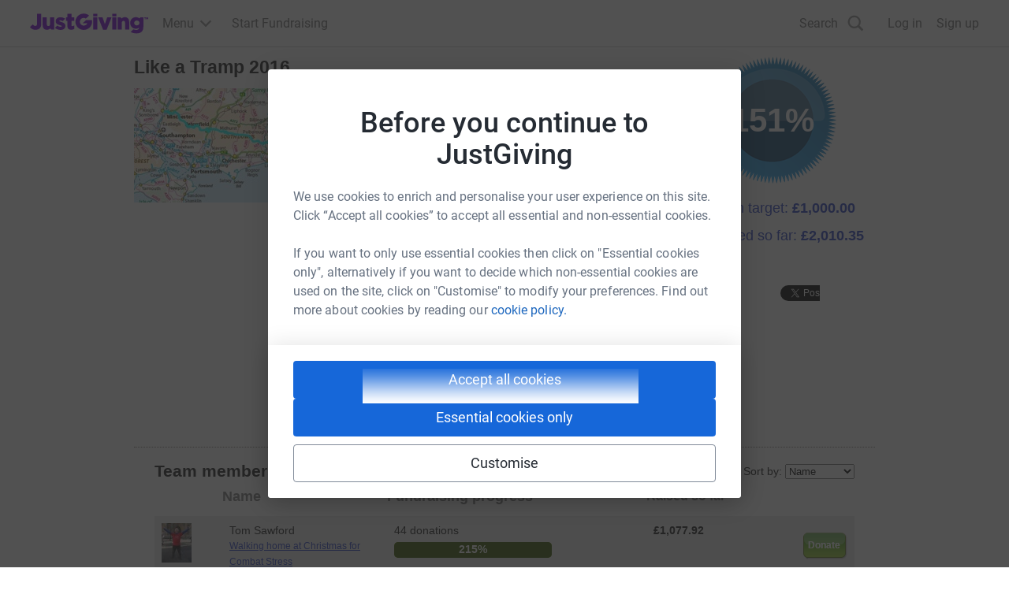

--- FILE ---
content_type: text/html; charset=utf-8
request_url: https://www.justgiving.com/teams/likeatramp2016
body_size: 12676
content:

<!DOCTYPE html PUBLIC "-//W3C//DTD XHTML 1.0 Strict//EN" "http://www.w3.org/TR/xhtml1/DTD/xhtml1-strict.dtd">

<html xmlns="http://www.w3.org/1999/xhtml"
      xmlns:og="http://opengraphprotocol.org/schema/"
      xmlns:fb="http://www.facebook.com/2008/fbml">
<!--[if lt IE 7 ]>          <html xmlns="http://www.w3.org/1999/xhtml" xmlns:og="http://opengraphprotocol.org/schema/" xmlns:fb="http://www.facebook.com/2008/fbml" class="ie6"> <![endif]-->
<!--[if IE 7 ]>             <html xmlns="http://www.w3.org/1999/xhtml" xmlns:og="http://opengraphprotocol.org/schema/" xmlns:fb="http://www.facebook.com/2008/fbml" class="ie7"> <![endif]-->
<!--[if IE 8 ]>             <html xmlns="http://www.w3.org/1999/xhtml" xmlns:og="http://opengraphprotocol.org/schema/" xmlns:fb="http://www.facebook.com/2008/fbml" class="ie8"> <![endif]-->
<!--[if IE 9 ]>             <html xmlns="http://www.w3.org/1999/xhtml" xmlns:og="http://opengraphprotocol.org/schema/" xmlns:fb="http://www.facebook.com/2008/fbml" class="ie9"> <![endif]-->
<!--[if (gt IE 9)|!(IE)]>   <html xmlns="http://www.w3.org/1999/xhtml" xmlns:og="http://opengraphprotocol.org/schema/" xmlns:fb="http://www.facebook.com/2008/fbml"><![endif]-->


<head prefix="og: http://ogp.me/ns# fb: http://ogp.me/ns/fb# jgdonation: http://ogp.me/ns/fb/jgdonation#>
    <meta charset="UTF-8"/>
    
    <title>
        
	Like a Tramp 2016

    </title>
    <meta name="description" content="JustGiving - the easiest way to fundraise and donate to charity online"/>
    <meta name="title" content="JustGiving - donate to charity and raise funds online - Raise money for charity online"/>
    <meta name="keywords" content="charity*, donat*, fundrais*, sponsor*, research*, treatment, prevention, risk, all clear, cancer, appeal, give, help*, hospital*, church*, school*"/>
    
    
    <!-- Google Tag Manager -->
    <script>(function(w,d,s,l,i){w[l]=w[l]||[];w[l].push({'gtm.start':
    new Date().getTime(),event:'gtm.js'});var f=d.getElementsByTagName(s)[0],
    j=d.createElement(s),dl=l!='dataLayer'?'&l='+l:'';j.async=true;j.src=
    'https://www.googletagmanager.com/gtm.js?id='+i+dl;f.parentNode.insertBefore(j,f);
    })(window,document,'script','dataLayer','GTM-WL6ZNN');</script>
    <!-- End Google Tag Manager -->

    <!-- Stylesheets -->
    <link rel="apple-touch-icon" href="/apple-touch-icon.png">
    <!-- Place favicon.ico in the root directory --> 
    <link rel="stylesheet" href="/content/tabulous/css/for-legacy/just-modal.css?ce20fc1ce6b7ceaff56596138353a3c97aba88d1" type="text/css" media="screen"/>
    <script src="/jg-refresh/scripts/jquery/jg-plugins/analytics.js?cbc4d43740f429f59f83d699816bc532439591eb" type="text/javascript"></script>
    <script src="/scripts/EasyEventTracking.js" type="text/javascript"></script>
    
    <link href="/content/tabulous/css/page-creation-zone/theme.css" rel="stylesheet" type="text/css" />
    
    <!-- Open Graph API -->
    
    <meta property="og:title" content="Like a Tramp 2016" />
<meta property="og:image" content="http://www.justgiving.com/teams/likeatramp2016/images/large-photo" />
<meta property="og:type" content="jgdonation:team" />
<meta property="og:url" content="http://www.justgiving.com/teams/likeatramp2016" />



    

    <meta property="fb:app_id" content="113010648761829" />
    <script type="text/javascript">
        var __env__ = __env__ || {};
        __env__.iamBearerCookie = '.GGASPXAUTH_BEARER';
    </script>
    <script src="//ajax.googleapis.com/ajax/libs/jquery/1.6.4/jquery.min.js"></script>
    

    <link rel="stylesheet" href="https://www.jg-cdn.com/chrome/chrome-0c08644c472bcf1e4ede.css" />    
  <!-- Chrome cached 2026-01-17 11:41:45Z-->
</head>


<body id="team-landing-page" class="page-style teams">
    <!-- EC2AMAZ-ECKEHB7 -->
    
    <!-- Google Tag Manager (noscript) -->
    <noscript><iframe src="https://www.googletagmanager.com/ns.html?id=GTM-WL6ZNN"
    height="0" width="0" style="display:none;visibility:hidden"></iframe></noscript>
    <!-- End Google Tag Manager (noscript) -->
<div id="jg-chrome-header" class="jg-chrome"><span><header class="jg-chrome-header jg-background--white" style="color: #7a04dd;"><div class="jg-chrome-header__bar jg-position-relative jg-h-full jg-background--white jg-bdb jg-bd--very-light-grey"><div class="container jg-space-phn jg-h-full"><div class="jg-display-ib jg-h-full"><a href="https://www.justgiving.com" class="jg-display-ib jg-h-full jg-space-pvxs jg-space-phxs jg-space-mlxs jg-space-mlsm@md"><span class="jg-sr-only">JustGiving’s homepage</span><div class="jg-chrome-header__logo-wrapper jg-align--middle jg-position-relative" style="width: 149.58596690150526px; height: 0px; padding-bottom: 17.824277224743614%;"><img class="jg-position-absolute jg-display-b jg-w-full jg-h-full" src="https://www.jg-cdn.com/chrome/1512e535e420ee8a905d8ad330c77819.svg" alt /></div></a><div class="jg-chrome-dropdown-menu jg-text--pull-left jg-position-relative@md jg-h-full jg-align--top jg-space-mlxs@md jg-display-ib"><div class="jg-display-ib jg-position-relative jg-h-full"><button class="jg-chrome-dropdown-menu__button jg-bdn jg-background--transparent jg-cursor-pointer jg-display-ib jg-h-full jg-space-pvn jg-space-phxs jg-text--medium-regular jg-hover-group" aria-haspopup="true" aria-controls="jg-chrome-menu-primary" id="jg-chrome-menu-primary-button"><span class="jg-display-ib jg-align--vertical-center">Menu</span><div class="jg-chrome-animated-chevron jg-position-relative jg-chrome-dropdown-menu__button-caret jg-display-ib jg-align--vertical-middle jg-icon--medium-small@lg jg-chrome-dropdown-menu__button-caret"><div class="jg-position-absolute jg-w-full jg-h-full jg-chrome-animated-chevron__left-wing"><div class="jg-chrome-animated-chevron__wing jg-position-absolute jg-anim--transition-all jg-w-full jg-h-full"><svg viewBox="0 0 12 12" class="jg-display-b jg-position-absolute jg-w-full jg-h-full jg-overflow-visible"><path d="M 0 6 L 6 6"></path></svg></div></div><div class="jg-position-absolute jg-w-full jg-h-full jg-chrome-animated-chevron__right-wing"><div class="jg-chrome-animated-chevron__wing jg-position-absolute jg-anim--transition-all jg-w-full jg-h-full"><svg viewBox="0 0 12 12" class="jg-display-b jg-position-absolute jg-w-full jg-h-full jg-overflow-visible"><path d="M 0 6 L 6 6"></path></svg></div></div></div></button><div class="jg-display-b jg-position-absolute jg-chrome-dropdown-menu__caret jg-anim-fade-in jg-anim-slide-up jg-pin-r jg-space-mrsm jg-pin-auto@md jg-chrome-header__menu-caret-offset@lg jg-space-mrxs@lg" aria-hidden><svg viewBox="0 0 18 9" class="jg-chrome-dropdown-menu__caret-stroke jg-display-b jg-position-absolute jg-color--very-light-grey"><path d="M 0 9 L 9 1 L 18 9"></path></svg><svg viewBox="0 0 20 9" class="jg-chrome-dropdown-menu__caret-fill jg-display-b jg-position-absolute jg-color--very-light-grey"><path d="M 0 10 L 10 1 L 20 10"></path></svg></div></div><nav id="jg-chrome-menu-primary" aria-labelledby="jg-chrome-menu-primary-button" aria-hidden><ul class="jg-chrome-dropdown-menu__content jg-position-absolute jg-w-full jg-space-pvsm jg-space-mtsm@md jg-bd--very-light-grey jg-bdv jg-bdh@md jg-br@md jg-background--white jg-shadow-md jg-anim-fade-in jg-anim-slide-up jg-whitespace-no-wrap"><li class="jg-display-n@lg"><a class="jg-display-b jg-text--medium-regular jg-text-no-underline@hover jg-color--empress jg-color--nero@hover jg-space-pvxs jg-space-phsm jg-space-pvn@md jg-space-mvxs@md jg-space-phmd@md undefined" href="https://www.justgiving.com/create-page">Start Fundraising</a></li><li aria-hidden class="jg-chrome-dropdown-menu__separator jg-bdb jg-bd--gainsboro jg-space-mvsm jg-space-mvms@md jg-display-n@lg"></li><li class><a class="jg-display-b jg-text--medium-regular jg-text-no-underline@hover jg-color--empress jg-color--nero@hover jg-space-pvxs jg-space-phsm jg-space-pvn@md jg-space-mvxs@md jg-space-phmd@md undefined" href="https://www.justgiving.com/fundraising">Fundraising on JustGiving</a></li><li class><a class="jg-display-b jg-text--medium-regular jg-text-no-underline@hover jg-color--empress jg-color--nero@hover jg-space-pvxs jg-space-phsm jg-space-pvn@md jg-space-mvxs@md jg-space-phmd@md undefined" href="https://www.justgiving.com/us/crowdfunding">Crowdfunding</a></li><li class><a class="jg-display-b jg-text--medium-regular jg-text-no-underline@hover jg-color--empress jg-color--nero@hover jg-space-pvxs jg-space-phsm jg-space-pvn@md jg-space-mvxs@md jg-space-phmd@md undefined" href="https://help.justgiving.com/hc/en-us">Help for fundraisers and donors</a></li><li aria-hidden class="jg-chrome-dropdown-menu__separator jg-bdb jg-bd--gainsboro jg-space-mvsm jg-space-mvms@md"></li><li class><a class="jg-display-b jg-text--medium-regular jg-text-no-underline@hover jg-color--empress jg-color--nero@hover jg-space-pvxs jg-space-phsm jg-space-pvn@md jg-space-mvxs@md jg-space-phmd@md undefined" href="https://www.justgiving.com/for-charities/us-home">JustGiving for Charities</a></li><li class><a class="jg-display-b jg-text--medium-regular jg-text-no-underline@hover jg-color--empress jg-color--nero@hover jg-space-pvxs jg-space-phsm jg-space-pvn@md jg-space-mvxs@md jg-space-phmd@md undefined" href="https://www.justgiving.com/en/event-partners">JustGiving for Event Partners</a></li><li class><a class="jg-display-b jg-text--medium-regular jg-text-no-underline@hover jg-color--empress jg-color--nero@hover jg-space-pvxs jg-space-phsm jg-space-pvn@md jg-space-mvxs@md jg-space-phmd@md undefined" href="https://www.justgiving.com/for-charities/products/digital-solutions/digital-solutions-for-corporates">JustGiving for Companies</a></li><li class><a class="jg-display-b jg-text--medium-regular jg-text-no-underline@hover jg-color--empress jg-color--nero@hover jg-space-pvxs jg-space-phsm jg-space-pvn@md jg-space-mvxs@md jg-space-phmd@md undefined" href="https://www.justgiving.com/developer">Developer Tools</a></li></ul></nav></div><a id="chrome-start-fundraising" class="jg-display-n jg-display-ib@lg jg-h-full jg-align--top jg-space-phxs jg-space-mlxs jg-space-mlsm@xl jg-color--empress jg-color--nero@hover jg-text-no-underline@hover" href="https://www.justgiving.com/create-page"><span class="jg-display-b jg-align--middle">Start Fundraising</span></a></div></div></div><div class="jg-chrome-search jg-background--white jg-bdb jg-bd--very-light-grey jg-space-pvsm@md jg-position-absolute jg-w-full jg-anim-slide-down jg-anim-fade-in" id="chrome-search-box"><div class="container jg-space-phsm@md"><div class="row row--no-gutter"><div class="col-xs-12 jg-space-phms@md col-lg-8 offset-lg-2 jg-space-phn@lg col-xl-6 offset-xl-3"><form name="jg-chrome--search-form"><input class="jg-chrome-search__input jg-display-ib jg-align--top jg-form-control jg-font-size--medium jg-font-size--large@md jg-space-pln@md jg-bdn" type="search" id="chromeSearch" name="chromeSearch" autocomplete="off" placeholder="Search for a friend or charity" value aria-labelledby="chrome-search-label" /><input type="submit" class="jg-chrome-search__button jg-display-ib jg-align--top jg-br--0 jg-br@md jg-btn jg-btn--newPrimary" value="Search" /></form></div></div></div></div><div><div class="recapture-banner jg-hidden" style="max-height: 0;"><div class="recapture-banner-wrapper jg-position-relative container"><span class="mail-img" aria-hidden="true"></span><p>Your friends are fundraising. Don't miss out,<a> opt in.</a></p><button aria-label="close banner" class="recapture-banner__close-statement-platform jg-position-absolute"><span class="sr-only">Close</span></button></div></div></div></header></span></div><!-- Chrome cached 2026-01-17 11:41:45Z-->

    <div id="null" class="form-section container">
          

        <div id="intro-top">
            
    <h1>Like a Tramp 2016</h1>

        </div>

        <div id="content-area" class="clearfix">
            <div class="right-column">
                

            </div>

            <div class="left-column">
              <div class="inner clearfix">
                

<div id="team-info" class="clearfix section">
    <div id="media" class="aside">
        <div class="photo team">
            <img src="https://images.justgiving.com/image/e8f9e4a0-2122-48a6-924c-4ff8c7a6751d.jpg?template=size250x250" class="team-photo"  alt="Team photo"  />
        </div>

        <div class="logo company">
            <img src="https://images.justgiving.com/image/default-team-logo.jpg?template=size250x250" alt="Team logo"  />
        </div>
    </div>

    <div id="story">
        
        <div id="facebook-recommend" class="share-button">
            <fb:like href="http://www.justgiving.com/teams/likeatramp2016" ref="" show_faces="False" width="510" font="arial" style="" action="recommend" colorscheme="light" layout="standard"></fb:like>
        </div>
        
        <div class="wrapper description">  
                
            <p>Thank you from Tom and Patrick, and Teddy Chabo, for visiting our team fundraising page.</p>
<p>Please give as much as you can to help us beat the target of &pound;1,000. On this page below you will have the option of giving to Combat Stress and/or Shelter.&nbsp;</p>
<p>This Christmas season the three of us will walk 71 miles along the South Downs Way from Ditchling Beacon near Brighton to Winchester Cathedral to raise awareness of the curses of PTSD and related homelessness. The route will take us about 3 and a half days and we will walk as tramps, living off the goodwill of strangers, and sleeping rough in order to meet the goal of raising &pound;1,000 for two charities that work tirelessly to assist those who struggle with these issues. If you would like to walk part of the route with us please get in touch.</p>
<p><strong>Combat Stress</strong>&nbsp;is the UK's leading Veterans' mental health charity. The charity supports over 5,900 Veterans aged from 18 to 97. It currently spends over &pound;15 million per annum delivering its unique range of specialist treatment and welfare support which is always free of charge.</p>
<p><strong>Shelter</strong>&nbsp;helps millions of people every year struggling with bad housing or homelessness through their advice, support and legal services. They campaign to make sure that one day, no one will have to turn to them for help.&nbsp;Many of the people they deal with are ex-military. There is a direct link between mental health problems such as PTSD and homelessness.</p>
<p>Thank you from all of us, and from all of those who will benefit from your generosity this Christmas tide, when even Jesus was born with no home to call his own.</p>
            
            <span class="white-trans"></span>
        </div>
        <a href="javascript:void(0)" class="show-more call-to-action auto-expand expand-description float-r">
            <u>Read more</u>
        </a>
    </div>

    <div id="fundraising-amount" class="aside">
            

<div id="thermometer" class="frp-thermometer">
	<div class="base">

    
   <script type="text/javascript">   
//<![CDATA[
    $(function() {
            var spanHeight = $('#spanheight').val() || 28;
            spanHeight = parseInt(spanHeight);
            var maxHeight = $('#maxheight').val() || 161;
            maxHeight = parseInt(maxHeight);
            maxHeight = maxHeight - (2 * spanHeight);
            var percentageTarget = 201;
	        var percentageTargetCount = percentageTarget;
            
	        var raisedPercentagePixel = maxHeight * 201 /100;
    
	        if (raisedPercentagePixel > maxHeight ) { 
	            raisedPercentagePixel = maxHeight;
	        }
	        var showAnimation = true;
	        var realPercentageTarget = percentageTarget + spanHeight;

	        if (percentageTarget > 100) {
	            realPercentageTarget = 100;
	            percentageTarget = 100;
	        };

            var animMultiplier =  30;
            var animTime = realPercentageTarget * animMultiplier;

	        $(document).ready(function() {

	            function animateHalo() {
	                $('.frp-thermometer .empty-class').addClass('we-did-it');
	      
	                $('.we-did-it').fadeTo(1000, 1).fadeTo(1000, 0).fadeTo(1000, 1).fadeTo(1000, 0).fadeTo(1000, 1);	                
	            };

	            if (showAnimation) {
                    $('#fundraisingread-index .frp-thermometer .empty-class').addClass('we-did-it').css({ 'opacity': '1' });
	                var startAnimateObject = { fillHeight: spanHeight, percentageCounter: 0 };
	                var endAnimateObject = { fillHeight: raisedPercentagePixel + spanHeight, percentageCounter: percentageTargetCount > 100 ? 100 : percentageTargetCount };
                    jQuery(startAnimateObject).animate(endAnimateObject, {
                            duration: animTime, 
                            easing: 'linear',
                            step: function () {
                                $('.frp-thermometer span').height(this.fillHeight);
                                $('.frp-thermometer strong em').text(Math.ceil(this.percentageCounter) + "%");
                            },
                            complete: function() {
                                if (percentageTargetCount >= 100) {
                                    animateHalo();
                                    if (percentageTargetCount > 100) {
                                        animatePercentageBeyond100Percent(101, percentageTargetCount);
                                    }
                                }
                                $('.frp-thermometer strong em').text(percentageTargetCount + "%");
                            }
                    });
                } else  {
		        	$('.frp-thermometer span').height(raisedPercentagePixel + spanHeight);
		        	if (percentageTarget >=100 ) {
				        $('.frp-thermometer .empty-class').addClass('we-did-it');
					}
		        };
	        
	            function animatePercentageBeyond100Percent(startPercentage, endPercentage, completeCallback) {
                    jQuery({ percentageCounter: startPercentage }).animate({ percentageCounter: endPercentage }, {
                        duration: (endPercentage - startPercentage) * animMultiplier,
                        easing: 'linear',
	                    step: function() {
	                        $('.frp-thermometer strong em').text(Math.ceil(this.percentageCounter) + "%");
	                    },
                        complete: function() {
                            $('.frp-thermometer strong em').text(endPercentage + "%");
                            if (completeCallback) {
                                completeCallback();
                            }
                        }
                    });
	            }
	        }); 
        }); 	           
	        //]]>
  
	        </script>


	    <span>Raised: </span>
        
	        <strong><em>201<em class="cent-sign">%</em></em></strong>
        
    </div>
    <em class="empty-class">&#160;</em>
</div>


        <div id="donation-info">
            <p>Team target: <strong>&#163;1,000.00</strong></p>
            <p>Raised so far: <strong>&#163;2,010.35</strong></p>
        </div>

        
        <div id="sharing">

            <span class="share-button" style="width: 50px; overflow: hidden;">
                <fb:like href="http://www.justgiving.com/teams/likeatramp2016" ref="" show_faces="False" width="510" font="arial" style="" action="like" colorscheme="light" layout="box_count"></fb:like> 
            </span>

            <span class="share-button" style="width: 50px; overflow: hidden;">
                
    <a href="http://twitter.com/share" class="twitter-share-button" data-url="http://www.justgiving.com/teams/likeatramp2016"
      data-count="vertical" data-text="Check out my fundraising team page."
      data-related=":" >
      Tweet
    </a>
  <script type="text/javascript">
    function tweetIntentToAnalytics(intent_event) {
        if (intent_event) {
            JustGiving.Analytics.SocialTracking.ExtendSettings({ network: 'Twitter', socialAction: 'Tweet' });
            JustGiving.Analytics.SocialTracking.Track();
            
            //KM Event
            var properties = {};
            properties['context'] = 'Twitter';
            properties['action'] = 'Tweet';
            amplify.publish("kmq", ['record', 'Shared', properties]);
        }
    }
    // load twitter js asynchronously
    $(function () {
        window.twttr = (function (d, s, id) {
            var t, js, fjs = d.getElementsByTagName(s)[0];
            if (d.getElementById(id))
                return;
            js = d.createElement(s);
            js.id = id;
            js.src = "https://platform.twitter.com/widgets.js";
            fjs.parentNode.insertBefore(js, fjs);

            // make async loader compatible with oct.js
            var _twttr = window.twttr || (t = {
                _e: [], ready: function (f) {
                    t._e.push(f);
                }
            });

            if (!('_e' in _twttr)) {
                _twttr._e = [];
            }

            if (!('ready' in _twttr)) {
                _twttr.ready = function (f) {
                    _twttr._e.push(f);
                }
            }

            return _twttr;
        }(document, "script", "twitter-wjs"));

        twttr.ready(function (twttr) {
            twttr.events.bind('tweet', function () { });
            twttr.events.unbind('tweet');
            twttr.events.bind('tweet', tweetIntentToAnalytics);
        });
    });
  </script>

            </span>

        </div>
          
         
    </div>
</div>
<div id="full-team" class="section">
    <div class="header">
        <div class="float-l">
            <h2>Team members</h2> 
            <a href="/teams/likeatramp2016/join">Join the team</a>
        </div>
        <div class="selection float-r">
            <p>Sort by:</p> 
             <select id="sort-type" name="Team.TeamMemberSortType"><option value="NumberOfDonations">Donations</option>
<option selected="selected" value="Alphabetical">Name</option>
<option value="TotalAmountRaised">Raised</option>
<option value="PercentageTowardsTarget">Percentage</option>
<option value="LengthOfTimeOnTeam">Join Date</option>
</select>
        </div>
    </div>
    <div id="team-table-sample">
        <table>
            <thead>
                <tr>
                    <td class="photo">Member photo</td>        
                    <td class="name">Name</td>
                    <td class="progress">Fundraising progress</td>
                    <td class="detailed">Raised so far</td>
                    <td class="donate"></td>        
                </tr>
            </thead>
            <tbody>
               
               <tr class="team-member">
                    <td class="photo">
                       <img src="//images.justgiving.com/image/03a1ca2a-55f1-4863-b2cf-d5668562c71e.jpg?template=size50x50" alt="Fundraiser icon" />
                    </td>
                    <td class="name">            
                        <p>Tom Sawford</p>
                        <p><a href="http://www.justgiving.com/trampcombatstress2016">Walking home at Christmas for Combat Stress</a></p>
                    </td>
                    <td class="progress">
                        <p class="donation-num">44 donations</p>
                        
                        <p class="target"><span class="percentage">215%</span><span class="so-far" style="width:200px"></span></p>                        
                        
                    </td>
                    <td class="detailed">
                        <p>&#163;1,077.92</p>
                    </td>
                    <td class="donate">
                         
                        
                            <a href="https://link.justgiving.com/v1/fundraisingpage/donate/pageid/9521589/" class="slidingdoor-button default small green pushable float-r">
                                <span>Donate</span>
                            </a>
                            
                                   
                    </td>
                </tr>
        
               <tr class="team-member">
                    <td class="photo">
                       <img src="//images.justgiving.com/image/87ea23a9-a349-4d5b-a0b6-ccc4b3a03ac2.jpg?template=size50x50" alt="Fundraiser icon" />
                    </td>
                    <td class="name">            
                        <p>Tom Sawford</p>
                        <p><a href="http://www.justgiving.com/trampshelter2016">Walking home at Christmas for Shelter</a></p>
                    </td>
                    <td class="progress">
                        <p class="donation-num">38 donations</p>
                        
                        <p class="target"><span class="percentage">186%</span><span class="so-far" style="width:200px"></span></p>                        
                        
                    </td>
                    <td class="detailed">
                        <p>&#163;932.42</p>
                    </td>
                    <td class="donate">
                         
                        
                            <a href="https://link.justgiving.com/v1/fundraisingpage/donate/pageid/9521978/" class="slidingdoor-button default small green pushable float-r">
                                <span>Donate</span>
                            </a>
                            
                                   
                    </td>
                </tr>
        
            </tbody>
        </table>

        
        
    </div>
    
        

</div>
<div id="charity-section" class="section">
    <h2>Charities we support</h2>
    <div id="gallery-wrap">
        <div class="thumb-wrap">
            <ul id="mycarousel" class="jcarousel-skin-tango">
            
                <li><img src="//images.justgiving.com/image/503918cf-00b0-4a7f-803a-dc57a24ce9d0.jpg?template=size120w" alt="Combat Stress" /></li>
            
                <li><img src="//images.justgiving.com/image/8347df10-6a35-45d5-87dd-5832175fd3f1.png?template=size120w" alt="Shelter" /></li>
            
            </ul>
        </div>
    </div>
</div>

              </div>
            </div>
        </div>

	</div>
<div id="jg-chrome-footer" class="jg-chrome"><footer class="jg-chrome-footer jg-bdt jg-bd--very-light-grey jg-background--white" role="contentinfo"><div><div class="jg-display-n@lg"><nav><ol><li class="jg-bdb jg-bd--gainsboro"><button class="jg-background--transparent jg-h5 jg-space-mvn jg-text--pull-left jg-outline-n jg-position-relative jg-w-full jg-space-pvms jg-space-phsm jg-space-phms@md jg-cursor-pointer jg-hover-group" aria-haspopup="true" aria-controls="jg-chrome-footer-0" id="jg-chrome-footer-0-button"><h2 class="jg-space-mvn jg-display-ib jg-color--nero jg-color--black@group-hover jg-h5">For Fundraisers &amp; Donors</h2><div class="jg-position-absolute jg-pin-t jg-pin-r jg-h-full"><div class="jg-align--middle"><div class="jg-chrome-animated-chevron jg-position-relative jg-icon--medium-small jg-space-mrsm jg-space-mrms@md jg-stroke--nobel jg-stroke--empress@group-hover"><div class="jg-position-absolute jg-w-full jg-h-full jg-chrome-animated-chevron__left-wing"><div class="jg-chrome-animated-chevron__wing jg-position-absolute jg-anim--transition-all jg-w-full jg-h-full"><svg viewBox="0 0 12 12" class="jg-display-b jg-position-absolute jg-w-full jg-h-full jg-overflow-visible"><path d="M 0 6 L 6 6"></path></svg></div></div><div class="jg-position-absolute jg-w-full jg-h-full jg-chrome-animated-chevron__right-wing"><div class="jg-chrome-animated-chevron__wing jg-position-absolute jg-anim--transition-all jg-w-full jg-h-full"><svg viewBox="0 0 12 12" class="jg-display-b jg-position-absolute jg-w-full jg-h-full jg-overflow-visible"><path d="M 0 6 L 6 6"></path></svg></div></div></div></div></div></button><ol class="jg-space-pbsm jg-hidden" id="jg-chrome-footer-0" aria-labelledby="jg-chrome-footer-0-button"><li><a class="jg-text--regular jg-display-b jg-color--empress jg-color--nero@hover jg-text-no-underline@hover jg-space-pvxs jg-space-phsm jg-space-phms@md" href="https://www.justgiving.com/create-page/cause">Raise money for a charity</a></li><li><a class="jg-text--regular jg-display-b jg-color--empress jg-color--nero@hover jg-text-no-underline@hover jg-space-pvxs jg-space-phsm jg-space-phms@md" href="https://www.justgiving.com/create-page/crowdfunding/category">Start crowdfunding</a></li><li><a class="jg-text--regular jg-display-b jg-color--empress jg-color--nero@hover jg-text-no-underline@hover jg-space-pvxs jg-space-phsm jg-space-phms@md" href="https://www.justgiving.com/user-account">Your fundraising</a></li><li><a class="jg-text--regular jg-display-b jg-color--empress jg-color--nero@hover jg-text-no-underline@hover jg-space-pvxs jg-space-phsm jg-space-phms@md" href="https://help.justgiving.com/hc/en-us">Help &amp; support</a></li></ol></li><li class="jg-bdb jg-bd--gainsboro"><button class="jg-background--transparent jg-h5 jg-space-mvn jg-text--pull-left jg-outline-n jg-position-relative jg-w-full jg-space-pvms jg-space-phsm jg-space-phms@md jg-cursor-pointer jg-hover-group" aria-haspopup="true" aria-controls="jg-chrome-footer-1" id="jg-chrome-footer-1-button"><h2 class="jg-space-mvn jg-display-ib jg-color--nero jg-color--black@group-hover jg-h5">For Charities</h2><div class="jg-position-absolute jg-pin-t jg-pin-r jg-h-full"><div class="jg-align--middle"><div class="jg-chrome-animated-chevron jg-position-relative jg-icon--medium-small jg-space-mrsm jg-space-mrms@md jg-stroke--nobel jg-stroke--empress@group-hover"><div class="jg-position-absolute jg-w-full jg-h-full jg-chrome-animated-chevron__left-wing"><div class="jg-chrome-animated-chevron__wing jg-position-absolute jg-anim--transition-all jg-w-full jg-h-full"><svg viewBox="0 0 12 12" class="jg-display-b jg-position-absolute jg-w-full jg-h-full jg-overflow-visible"><path d="M 0 6 L 6 6"></path></svg></div></div><div class="jg-position-absolute jg-w-full jg-h-full jg-chrome-animated-chevron__right-wing"><div class="jg-chrome-animated-chevron__wing jg-position-absolute jg-anim--transition-all jg-w-full jg-h-full"><svg viewBox="0 0 12 12" class="jg-display-b jg-position-absolute jg-w-full jg-h-full jg-overflow-visible"><path d="M 0 6 L 6 6"></path></svg></div></div></div></div></div></button><ol class="jg-space-pbsm jg-hidden" id="jg-chrome-footer-1" aria-labelledby="jg-chrome-footer-1-button"><li><a class="jg-text--regular jg-display-b jg-color--empress jg-color--nero@hover jg-text-no-underline@hover jg-space-pvxs jg-space-phsm jg-space-phms@md" href="https://www.justgiving.com/for-charities/us-home">Join now</a></li><li><a class="jg-text--regular jg-display-b jg-color--empress jg-color--nero@hover jg-text-no-underline@hover jg-space-pvxs jg-space-phsm jg-space-phms@md" href="https://www.justgiving.com/sso">Log in to your charity account</a></li><li><a class="jg-text--regular jg-display-b jg-color--empress jg-color--nero@hover jg-text-no-underline@hover jg-space-pvxs jg-space-phsm jg-space-phms@md" href="https://justgiving-charitysupport.zendesk.com">Help &amp; support for charities</a></li><li><a class="jg-text--regular jg-display-b jg-color--empress jg-color--nero@hover jg-text-no-underline@hover jg-space-pvxs jg-space-phsm jg-space-phms@md" href="https://blog.justgiving.com">Read our charity blog</a></li></ol></li><li class="jg-bdb jg-bd--gainsboro"><button class="jg-background--transparent jg-h5 jg-space-mvn jg-text--pull-left jg-outline-n jg-position-relative jg-w-full jg-space-pvms jg-space-phsm jg-space-phms@md jg-cursor-pointer jg-hover-group" aria-haspopup="true" aria-controls="jg-chrome-footer-2" id="jg-chrome-footer-2-button"><h2 class="jg-space-mvn jg-display-ib jg-color--nero jg-color--black@group-hover jg-h5">For companies &amp; partners</h2><div class="jg-position-absolute jg-pin-t jg-pin-r jg-h-full"><div class="jg-align--middle"><div class="jg-chrome-animated-chevron jg-position-relative jg-icon--medium-small jg-space-mrsm jg-space-mrms@md jg-stroke--nobel jg-stroke--empress@group-hover"><div class="jg-position-absolute jg-w-full jg-h-full jg-chrome-animated-chevron__left-wing"><div class="jg-chrome-animated-chevron__wing jg-position-absolute jg-anim--transition-all jg-w-full jg-h-full"><svg viewBox="0 0 12 12" class="jg-display-b jg-position-absolute jg-w-full jg-h-full jg-overflow-visible"><path d="M 0 6 L 6 6"></path></svg></div></div><div class="jg-position-absolute jg-w-full jg-h-full jg-chrome-animated-chevron__right-wing"><div class="jg-chrome-animated-chevron__wing jg-position-absolute jg-anim--transition-all jg-w-full jg-h-full"><svg viewBox="0 0 12 12" class="jg-display-b jg-position-absolute jg-w-full jg-h-full jg-overflow-visible"><path d="M 0 6 L 6 6"></path></svg></div></div></div></div></div></button><ol class="jg-space-pbsm jg-hidden" id="jg-chrome-footer-2" aria-labelledby="jg-chrome-footer-2-button"><li><a class="jg-text--regular jg-display-b jg-color--empress jg-color--nero@hover jg-text-no-underline@hover jg-space-pvxs jg-space-phsm jg-space-phms@md" href="https://www.justgiving.com/for-charities/products/digital-solutions/digital-solutions-for-corporates">Corporate fundraising</a></li><li><a class="jg-text--regular jg-display-b jg-color--empress jg-color--nero@hover jg-text-no-underline@hover jg-space-pvxs jg-space-phsm jg-space-phms@md" href="https://www.justgiving.com/en/event-partners">Event partners</a></li><li><a class="jg-text--regular jg-display-b jg-color--empress jg-color--nero@hover jg-text-no-underline@hover jg-space-pvxs jg-space-phsm jg-space-phms@md" href="https://www.justgiving.com/developer">Developer Tools</a></li></ol></li><li class="jg-bdb jg-bd--gainsboro"><button class="jg-background--transparent jg-h5 jg-space-mvn jg-text--pull-left jg-outline-n jg-position-relative jg-w-full jg-space-pvms jg-space-phsm jg-space-phms@md jg-cursor-pointer jg-hover-group" aria-haspopup="true" aria-controls="jg-chrome-footer-3" id="jg-chrome-footer-3-button"><h2 class="jg-space-mvn jg-display-ib jg-color--nero jg-color--black@group-hover jg-h5">About JustGiving</h2><div class="jg-position-absolute jg-pin-t jg-pin-r jg-h-full"><div class="jg-align--middle"><div class="jg-chrome-animated-chevron jg-position-relative jg-icon--medium-small jg-space-mrsm jg-space-mrms@md jg-stroke--nobel jg-stroke--empress@group-hover"><div class="jg-position-absolute jg-w-full jg-h-full jg-chrome-animated-chevron__left-wing"><div class="jg-chrome-animated-chevron__wing jg-position-absolute jg-anim--transition-all jg-w-full jg-h-full"><svg viewBox="0 0 12 12" class="jg-display-b jg-position-absolute jg-w-full jg-h-full jg-overflow-visible"><path d="M 0 6 L 6 6"></path></svg></div></div><div class="jg-position-absolute jg-w-full jg-h-full jg-chrome-animated-chevron__right-wing"><div class="jg-chrome-animated-chevron__wing jg-position-absolute jg-anim--transition-all jg-w-full jg-h-full"><svg viewBox="0 0 12 12" class="jg-display-b jg-position-absolute jg-w-full jg-h-full jg-overflow-visible"><path d="M 0 6 L 6 6"></path></svg></div></div></div></div></div></button><ol class="jg-space-pbsm jg-hidden" id="jg-chrome-footer-3" aria-labelledby="jg-chrome-footer-3-button"><li><a class="jg-text--regular jg-display-b jg-color--empress jg-color--nero@hover jg-text-no-underline@hover jg-space-pvxs jg-space-phsm jg-space-phms@md" href="https://www.justgiving.com/about-us">Who we are</a></li><li><a class="jg-text--regular jg-display-b jg-color--empress jg-color--nero@hover jg-text-no-underline@hover jg-space-pvxs jg-space-phsm jg-space-phms@md" href="https://www.justgiving.com/jobs">Careers at JustGiving</a></li></ol></li></ol></nav></div><div class="jg-display-n jg-display-b@lg"><div class="container"><div class="row jg-space-phxs@md"><nav id="foot-text-section-for-fundraisers-&amp;-donors" aria-labelledby="foot-text-section-for-fundraisers-&amp;-donors-label" class="col-lg-6 col-xl-3 bottom-border jg-space-mtmd@xl jg-space-mbxs@xl jg-space-mbsm@sm"><h2 id="foot-text-section-for-fundraisers-&amp;-donors-label" class="jg-space-mbmd@xl jg-space-mtsm jg-h5">For Fundraisers &amp; Donors</h2><ul class="jg-list--unstyled"><li><a class="jg-text--regular jg-display-b jg-space-pvxs jg-color--empress jg-color--nero@hover jg-text-no-underline@hover" href="https://www.justgiving.com/create-page/cause">Raise money for a charity</a></li><li><a class="jg-text--regular jg-display-b jg-space-pvxs jg-color--empress jg-color--nero@hover jg-text-no-underline@hover" href="https://www.justgiving.com/create-page/crowdfunding/category">Start crowdfunding</a></li><li><a class="jg-text--regular jg-display-b jg-space-pvxs jg-color--empress jg-color--nero@hover jg-text-no-underline@hover" href="https://www.justgiving.com/user-account">Your fundraising</a></li><li><a class="jg-text--regular jg-display-b jg-space-pvxs jg-color--empress jg-color--nero@hover jg-text-no-underline@hover" href="https://help.justgiving.com/hc/en-us">Help &amp; support</a></li></ul></nav><nav id="foot-text-section-for-charities" aria-labelledby="foot-text-section-for-charities-label" class="col-lg-6 col-xl-3 bottom-border jg-space-mtmd@xl jg-space-mbxs@xl jg-space-mbsm@sm"><h2 id="foot-text-section-for-charities-label" class="jg-space-mbmd@xl jg-space-mtsm jg-h5">For Charities</h2><ul class="jg-list--unstyled"><li><a class="jg-text--regular jg-display-b jg-space-pvxs jg-color--empress jg-color--nero@hover jg-text-no-underline@hover" href="https://www.justgiving.com/for-charities/us-home">Join now</a></li><li><a class="jg-text--regular jg-display-b jg-space-pvxs jg-color--empress jg-color--nero@hover jg-text-no-underline@hover" href="https://www.justgiving.com/sso">Log in to your charity account</a></li><li><a class="jg-text--regular jg-display-b jg-space-pvxs jg-color--empress jg-color--nero@hover jg-text-no-underline@hover" href="https://justgiving-charitysupport.zendesk.com">Help &amp; support for charities</a></li><li><a class="jg-text--regular jg-display-b jg-space-pvxs jg-color--empress jg-color--nero@hover jg-text-no-underline@hover" href="https://blog.justgiving.com">Read our charity blog</a></li></ul></nav><nav id="foot-text-section-for-companies-&amp;-partners" aria-labelledby="foot-text-section-for-companies-&amp;-partners-label" class="col-lg-6 col-xl-3 bottom-border jg-space-mtmd@xl jg-space-mbxs@xl jg-space-mbsm@sm"><h2 id="foot-text-section-for-companies-&amp;-partners-label" class="jg-space-mbmd@xl jg-space-mtsm jg-h5">For companies &amp; partners</h2><ul class="jg-list--unstyled"><li><a class="jg-text--regular jg-display-b jg-space-pvxs jg-color--empress jg-color--nero@hover jg-text-no-underline@hover" href="https://www.justgiving.com/for-charities/products/digital-solutions/digital-solutions-for-corporates">Corporate fundraising</a></li><li><a class="jg-text--regular jg-display-b jg-space-pvxs jg-color--empress jg-color--nero@hover jg-text-no-underline@hover" href="https://www.justgiving.com/en/event-partners">Event partners</a></li><li><a class="jg-text--regular jg-display-b jg-space-pvxs jg-color--empress jg-color--nero@hover jg-text-no-underline@hover" href="https://www.justgiving.com/developer">Developer Tools</a></li></ul></nav><nav id="foot-text-section-about-justgiving" aria-labelledby="foot-text-section-about-justgiving-label" class="col-lg-6 col-xl-3 bottom-border jg-space-mtmd@xl jg-space-mbxs@xl jg-space-mbsm@sm"><h2 id="foot-text-section-about-justgiving-label" class="jg-space-mbmd@xl jg-space-mtsm jg-h5">About JustGiving</h2><ul class="jg-list--unstyled"><li><a class="jg-text--regular jg-display-b jg-space-pvxs jg-color--empress jg-color--nero@hover jg-text-no-underline@hover" href="https://www.justgiving.com/about-us">Who we are</a></li><li><a class="jg-text--regular jg-display-b jg-space-pvxs jg-color--empress jg-color--nero@hover jg-text-no-underline@hover" href="https://www.justgiving.com/jobs">Careers at JustGiving</a></li></ul></nav></div></div></div></div><div class="jg-space-mtmd jg-space-pbsm"><div class="container"><div class="row jg-space-phxs@md jg-space-pbsm@xl"><div class="col-xs-12 col-xl-9 jg-space-ptsm@xl"><a href="https://www.justgiving.com" class target="_blank" rel="noopener noreferrer"><span class="jg-sr-only">JustGiving’s homepage</span><img class="jg-chrome-footer__logo-wrapper jg-display-b jg-space-mtxs jg-chrome-footer__logo-wrapper--jg" src="https://www.jg-cdn.com/chrome/1512e535e420ee8a905d8ad330c77819.svg" alt /></a><ul class="jg-space-mbsm jg-space-mbxs@md jg-space-mtms"><li class="jg-display-b jg-display-ib@md jg-space-mrms@md"><a class="jg-display-b jg-space-pvxs jg-text--medium jg-text-no-underline@hover jg-color--empress jg-color--nero@hover" href="https://www.justgiving.com/info/terms-of-service" target="_blank" rel="noopener noreferrer">Terms of Use</a></li><li class="jg-display-b jg-display-ib@md jg-space-mrms@md"><a class="jg-display-b jg-space-pvxs jg-text--medium jg-text-no-underline@hover jg-color--empress jg-color--nero@hover" href="https://www.justgiving.com/info/privacy" target="_blank" rel="noopener noreferrer">Privacy policy</a></li><li class="jg-display-b jg-display-ib@md jg-space-mrms@md"><a class="jg-display-b jg-space-pvxs jg-text--medium jg-text-no-underline@hover jg-color--empress jg-color--nero@hover" href="https://www.justgiving.com/info/cookies" target="_blank" rel="noopener noreferrer">Cookie policy</a></li><li class="jg-display-b jg-display-ib@md jg-space-mrms@md"><a class="jg-display-b jg-space-pvxs jg-text--medium jg-text-no-underline@hover jg-color--empress jg-color--nero@hover" href="https://www.justgiving.com/info/accessibility-statement" target="_blank" rel="noopener noreferrer">Accessibility Statement</a></li></ul></div><div class="col-xs-12 col-xl-3"><div class="jg-text--medium-light jg-space-mbsm jg-space-mtms jg-space-mtxs@xl">Find us on</div><ul class="icon-container"><li class="icon-box"><a href="https://www.facebook.com/justgivingusa" class><span class="jg-sr-only">JustGiving on Facebook</span><div class="icon"><svg fill="none" xmlns="http://www.w3.org/2000/svg" viewBox="0 0 110 110"><path d="M98.214 0c3.274 0 6.057 1.146 8.349 3.438C108.854 5.729 110 8.511 110 11.786v86.428c0 3.274-1.146 6.057-3.437 8.349-2.292 2.291-5.075 3.437-8.349 3.437H64.576V72.679h14.241L81.517 55h-16.94V43.46c0-6.22 3.274-9.33 9.821-9.33h7.612V19.151c-4.583-.819-9.085-1.228-13.505-1.228-4.747 0-8.839.9-12.276 2.701-3.274 1.8-5.893 4.502-7.858 8.103-1.964 3.6-2.946 7.857-2.946 12.767V55h-15.47v17.679h15.47V110h-33.64c-3.273 0-6.056-1.146-8.348-3.437C1.147 104.271 0 101.488 0 98.214V11.786c0-3.274 1.146-6.057 3.438-8.348C5.729 1.146 8.511 0 11.786 0h86.428z" fill="#818B99"/></svg></div></a></li><li class="icon-box"><a href="https://www.instagram.com/justgiving/" class><span class="jg-sr-only">JustGiving on Instagram</span><div class="icon"><svg fill="none" xmlns="http://www.w3.org/2000/svg" viewBox="0 0 114 110"><path d="M36.134 35.112c5.768-5.566 12.723-8.349 20.866-8.349 8.143 0 15.013 2.783 20.612 8.349 5.767 5.401 8.651 12.03 8.651 19.888 0 7.857-2.884 14.569-8.651 20.134-5.599 5.402-12.47 8.103-20.612 8.103-8.143 0-15.098-2.701-20.866-8.103-5.598-5.566-8.397-12.277-8.397-20.134 0-7.857 2.799-14.487 8.397-19.888zm7.38 32.901c3.731 3.602 8.227 5.402 13.486 5.402s9.754-1.8 13.487-5.402c3.732-3.6 5.598-7.939 5.598-13.013s-1.866-9.412-5.598-13.013c-3.733-3.602-8.228-5.402-13.487-5.402s-9.755 1.8-13.487 5.402c-3.732 3.6-5.598 7.939-5.598 13.013s1.866 9.412 5.598 13.013zm48.602-46.897c1.357 1.146 2.036 2.62 2.036 4.42 0 1.8-.679 3.355-2.036 4.665-1.187 1.31-2.714 1.964-4.58 1.964s-3.478-.655-4.835-1.964c-1.357-1.31-2.036-2.865-2.036-4.665 0-1.8.679-3.274 2.036-4.42 1.357-1.31 2.969-1.964 4.835-1.964s3.393.654 4.58 1.964zm21.63 11.295c.169 4.42.254 11.95.254 22.589 0 10.64-.085 18.17-.254 22.59-.509 9.984-3.648 17.76-9.416 23.325-5.598 5.402-13.571 8.267-23.92 8.594-4.58.327-12.383.491-23.41.491-11.027 0-18.83-.164-23.41-.491-10.349-.491-18.322-3.438-23.92-8.839a23.793 23.793 0 01-5.344-6.875c-1.357-2.62-2.375-5.157-3.054-7.612-.509-2.455-.763-5.32-.763-8.594C.169 73.17 0 65.64 0 55c0-10.64.17-18.252.509-22.835.509-9.821 3.562-17.433 9.16-22.835C15.269 3.765 23.242.737 33.59.246 38.17.082 45.973 0 57 0c11.027 0 18.83.082 23.41.246 10.349.49 18.322 3.519 23.92 9.084 5.768 5.402 8.907 13.096 9.416 23.08zm-12.215 55c.509-1.31.933-2.947 1.273-4.911.339-2.128.593-4.583.763-7.366.17-2.947.254-5.32.254-7.12V41.986c0-1.801-.084-4.093-.254-6.875-.17-2.947-.424-5.402-.763-7.367-.34-2.127-.764-3.846-1.273-5.156-2.035-5.074-5.683-8.593-10.942-10.558-1.357-.49-3.138-.9-5.343-1.227-2.036-.328-4.58-.573-7.634-.737-2.884-.164-5.26-.246-7.125-.246H43.513c-1.866 0-4.325.082-7.38.246-2.883.164-5.428.41-7.633.737-2.036.327-3.732.736-5.09 1.227-5.258 1.964-8.905 5.484-10.941 10.558-.51 1.31-.933 3.029-1.273 5.157-.339 1.964-.593 4.42-.763 7.366-.17 2.782-.254 5.074-.254 6.875V71.45c.17 2.455.339 4.583.508 6.384.17 1.637.425 3.356.764 5.156.34 1.8.678 3.274 1.018 4.42 2.205 5.074 5.852 8.593 10.942 10.558 1.357.49 3.053.9 5.089 1.227 2.205.328 4.75.573 7.634.737 3.053.164 5.428.246 7.125.246h27.228c1.866 0 4.24-.082 7.125-.246 3.053-.164 5.598-.41 7.634-.737 2.205-.327 3.986-.736 5.343-1.227 5.26-2.128 8.907-5.648 10.942-10.558z" fill="#818B99"/></svg></div></a></li><li class="icon-box"><a href="https://www.tiktok.com/@justgiving" class><span class="jg-sr-only">JustGiving on TikTok</span><div class="icon"><svg fill="none" xmlns="http://www.w3.org/2000/svg" viewBox="0 0 103 118"><path d="M75.73 0H55.408v80.377c0 9.577-7.816 17.443-17.543 17.443s-17.543-7.866-17.543-17.443c0-9.406 7.643-17.102 17.022-17.444v-20.18C16.674 43.097 0 59.685 0 80.378 0 101.24 17.022 118 38.039 118c21.017 0 38.038-16.93 38.038-37.623V39.162A47.736 47.736 0 00103 48.055v-20.18C87.715 27.362 75.73 15.05 75.73 0z" fill="#818B99"/></svg></div></a></li><li class="icon-box"><a href="https://www.youtube.com/@JustGivingTV" class><span class="jg-sr-only">JustGiving on Youtube</span><div class="icon"><svg fill="none" xmlns="http://www.w3.org/2000/svg" viewBox="0 0 125 88"><path d="M123.755 18.988s-1.221-8.626-4.981-12.414c-4.76-4.986-10.083-5.01-12.524-5.303C88.77 0 62.524 0 62.524 0h-.048S36.23 0 18.75 1.27c-2.441.294-7.764.318-12.524 5.304-3.76 3.788-4.956 12.414-4.956 12.414S0 29.13 0 39.247v9.482c0 10.117 1.245 20.258 1.245 20.258s1.22 8.627 4.956 12.415c4.76 4.985 11.01 4.814 13.794 5.352C30.005 87.707 62.5 88 62.5 88s26.27-.049 43.75-1.295c2.441-.293 7.764-.318 12.524-5.303 3.76-3.788 4.981-12.415 4.981-12.415S125 58.87 125 48.73v-9.482c0-10.117-1.245-20.259-1.245-20.259zm-74.17 41.25V25.074L83.35 42.717 49.585 60.239z" fill="#818B99"/></svg></div></a></li><li class="icon-box"><a href="https://www.linkedin.com/company/justgiving" class><span class="jg-sr-only">JustGiving on LinkedIn</span><div class="icon"><svg fill="none" xmlns="http://www.w3.org/2000/svg" viewBox="0 0 114 110"><g clip-path="url(#a)"><path d="M105.561 0H8.416C3.763 0 0 3.545 0 7.928v94.123C0 106.434 3.763 110 8.416 110h97.145c4.654 0 8.439-3.566 8.439-7.928V7.928C114 3.545 110.215 0 105.561 0zm-71.74 93.736H16.9V41.228h16.922v52.508zm-8.46-59.662c-5.433 0-9.82-4.232-9.82-9.453 0-5.22 4.387-9.453 9.82-9.453 5.41 0 9.796 4.232 9.796 9.453 0 5.2-4.386 9.453-9.796 9.453zm71.784 59.662h-16.9V68.213c0-6.08-.111-13.922-8.795-13.922-8.794 0-10.13 6.639-10.13 13.492v25.953H44.441V41.228h16.21v7.176h.222c2.249-4.125 7.77-8.486 15.987-8.486 17.122 0 20.284 10.871 20.284 25.008v28.81z" fill="#818B99"/></g><defs><clipPath id="a"><path fill="#fff" d="M0 0h114v110H0z"/></clipPath></defs></svg></div></a></li><li class="icon-box"><a href="https://x.com/justgiving" class><span class="jg-sr-only">JustGiving on X</span><div class="icon"><svg fill="none" xmlns="http://www.w3.org/2000/svg" viewBox="0 0 125 110"><path d="M98.445 0h19.167L75.737 46.595 125 110H86.427l-30.21-38.455L21.646 110H2.468l44.79-49.839L0 0h39.552L66.86 35.15 98.445 0zm-6.727 98.83h10.621L33.781 10.584H22.383L91.718 98.83z" fill="#818B99"/></svg></div></a></li></ul></div></div></div></div></footer></div><!-- Chrome cached 2026-01-17 11:41:46Z-->

 <!--
    JustGiving.com
    v2200.3.15561.0
    GG.Web.JustGiving.com
-->
    
    
    <script type="text/javascript" src="/ui/2013/scripts/global/privacy-policy-notice.js"></script>
    <script type="text/javascript">
        privacyPolicy.check("https://home.justgiving.com");
    </script>
    <script src="/scripts/MicrosoftAjax.js?4286baeab840974160e7be99fef6613b67e4ad68" type="text/javascript"></script>
    <script src="/scripts/MicrosoftMvcAjax.js?cfaa5e5bfbd20cc6f106fbd64ecc2ae27bb105f2" type="text/javascript"></script>
    <script src="/scripts/MicrosoftMvcValidation.js?7da26b976378283e77603345a75b67908dd5480c" type="text/javascript"></script>
        <script src="/scripts/modules/justgiving-master-script.js?ef09786880a0ccc9224e7c5b1c5f32e79a51047d" type="text/javascript"></script>
    <script src="/cm_lib.js?15b7d21dde51420a22e1b24bc16dce3d7edb5692"  type="text/javascript"></script>
    
    <script src="/scripts/modules/project-area/jquery.jcarousel.pack.js" type="text/javascript"></script>
    <script type="text/javascript" src="/scripts/modules/teams-landing-page.js"></script>

    

<script type="text/javascript">
    window.include = function () { function f() { b--; b || c() } var a = arguments, d = document, b = a.length, c; arguments[b - 1] instanceof Function ? (b--, c = a[a.length - 1]) : c = function () { }; for (var e = 0; e < b; e++) a = d.createElement("script"), a.src = arguments[e], a.onload = a.onerror = f, (d.head || d.getElementsByTagName("head")[0]).appendChild(a) };            

    var account = {"DomainName":"justgiving.com","AnalyticsAccountId":"UA-11682530-1","IsLoggedIn":"logged_out"};
    var userSettings = {"RegionCode":"US","CurrencyCode":"USD"};
    var cookieVariationName = 5;
    var virtualPath = "/teams/likeatramp2016?targetdevice=web";
    var availableFeatures = {
        'CookiePreferences': true,
        'International': true
    };

    var startAnalytics = function() {
        $(function() {
            if (window.renderAnalytics !== undefined) {
                renderAnalytics(account, userSettings, availableFeatures, cookieVariationName, virtualPath);
                var tracker = new EasyEventTracking(JustGiving.Analytics, function() {
                });
            }
        });           
    };
    
    if (window.jQuery === undefined) {
        include("/bundles/js/jQuery?v=yLrUYw8wJsDVphfZd34hBbV8EDUqbXgqcJTvyPCUCRg1", startAnalytics);
    } else {
        startAnalytics();
    }

</script>
    
<div id="fb-root"></div>
<script type="text/javascript">
    try {
        window.fbAsyncInit = function () {
            FB.init({ version: 'v4.0', appId: '113010648761829', status: true, cookie: true, xfbml: true, oauth: true });

            FB.Event.subscribe('edge.create', function (href) {
                //KM Event
                var properties = {};
                properties['context'] = 'Facebook';
                properties['action'] = 'Like';
                amplify.publish("kmq", ['record', 'Shared', properties]);
            });
            FB.Event.subscribe('edge.remove', function (href) {
                //KM Event
                var properties = {};
                properties['context'] = 'Facebook';
                properties['action'] = 'UnLike';
                amplify.publish("kmq", ['record', 'Shared', properties]);
            });

            (function (namespace) {
                namespace.AppNamespace = 'jgdonation';
                namespace.AppId = '113010648761829';
            })(JustGiving.Facebook = JustGiving.Facebook || {});

            $(document).trigger("facebookReady");
        };
        (function () {
            var e = document.createElement('script'); e.async = true;
            e.src = document.location.protocol + '//connect.facebook.net/en_US/sdk.js';
            document.getElementById('fb-root').appendChild(e);
        } ());
    }
    catch (err) {}
</script>



  <script>
    window.__jgChromeConfig = {"baseUri":"https://api.justgiving.com/chrome","optimizelySdkKey":"U4qCDU4H9hx9HomybYf7c","maxRetries":2,"isLocal":false,"preferencesServiceBaseUrl":"https://api.justgiving.com/preferencesservice/public","storkBaseUrl":"https://prd-gg-container-service-the-stork.azurewebsites.net","bbidSessionManagerUrl":"https://www.jg-cdn.com/assets/bbid-session-manager/bbid-session-manager.js","recaptureConsentPath":"api/v1/consentstatements/recapture","storkGetResourcePath":"strategy/optins","storkUpdateResourcePath":"confirmReward/optins","recaptureCookieName":"JGRecaptureNotice","showCustomerProfile":true,"showYourFundraising":true,"isEnabledBbid":true,"locale":"en_GB","cookieExpireTimeInDays":1,"jgAnalyticsCookieName":"JGAnalytics","recaptureDisplayLocations":{"thankYouPage":{"path":"/thank-you","locationId":14},"homePage":{"path":"/","locationId":13}},"publicPath":"https://www.jg-cdn.com/chrome/","imageCDNUri":"//images.jg-cdn.com/image","authCookieName":".GGASPXAUTH_BEARER","authActiveGroupsCookieName":"ACTIVE_GROUPS","refreshAccessTokenUrl":"https://iam-api.justgiving.com/account/refresh-access-token","charityBrandingPublicCookieName":"ChBranding_pubx"};
    window.__jgChromeContent = {"headerVariant":"consumer","footerVariant":"full","headerContent":{"consumer":{"branding":{"color":"#7a04dd","logo":{"src":"https:\u002F\u002Fwww.jg-cdn.com\u002Fchrome\u002F1512e535e420ee8a905d8ad330c77819.svg","size":{"width":1196.43,"height":203.1}}},"homeLink":{"url":"https:\u002F\u002Fwww.justgiving.com","label":"JustGiving’s homepage"},"menu":{"label":"Menu","items":[{"url":"https:\u002F\u002Fwww.justgiving.com\u002Ffundraising","label":"Fundraising on JustGiving"},{"url":"https:\u002F\u002Fwww.justgiving.com\u002Fus\u002Fcrowdfunding","label":"Crowdfunding"},{"url":"https:\u002F\u002Fhelp.justgiving.com\u002Fhc\u002Fen-us","label":"Help for fundraisers and donors"},"SEPARATOR",{"url":"https:\u002F\u002Fwww.justgiving.com\u002Ffor-charities\u002Fus-home","label":"JustGiving for Charities"},{"url":"https:\u002F\u002Fwww.justgiving.com\u002Fen\u002Fevent-partners","label":"JustGiving for Event Partners"},{"url":"https:\u002F\u002Fwww.justgiving.com\u002Ffor-charities\u002Fproducts\u002Fdigital-solutions\u002Fdigital-solutions-for-corporates","label":"JustGiving for Companies"},{"url":"https:\u002F\u002Fwww.justgiving.com\u002Fdeveloper","label":"Developer Tools"}]},"featuredItem":{"item":{"label":"Start Fundraising","url":"https:\u002F\u002Fwww.justgiving.com\u002Fcreate-page"},"minBreakpoint":"lg"},"search":{"label":"Search","searchUrl":"https:\u002F\u002Fwww.justgiving.com\u002Fsearch?q=","placeholder":"Search for a friend or charity","submitLabel":"Search","searchOpen":false,"searchCircuits":[{"redirectUri":"https:\u002F\u002Fwww.justgiving.com\u002Ffundraising\u002Fideas\u002Fdryathlon","searchTerms":["dryathlon","dryathlon cancer","dryathlon cancer research","dry athlon","dryathalon","dryathon"]}]},"user":{"loggedOut":{"minBreakpoint":"md","login":{"url":"https:\u002F\u002Fwww.justgiving.com\u002Fsso?context=consumer&actionType=set_profile","label":"Log in","returnUrls":{}},"signUp":{"url":"https:\u002F\u002Fwww.justgiving.com\u002Fsso\u002Fsignup?context=consumer&actionType=set_profile","label":"Sign up"}},"userMenu":{"items":[{"url":"https:\u002F\u002Fwww.justgiving.com\u002Fuser-account","label":"Profile"},{"url":"https:\u002F\u002Fwww.justgiving.com\u002Fuser-account\u002Ffundraising","label":"Fundraising"},{"url":"https:\u002F\u002Fwww.justgiving.com\u002Fuser-account\u002Fpersonal","label":"Personal details"},{"url":"https:\u002F\u002Fwww.justgiving.com\u002Fuser-account\u002Fsecurity","label":"Security"},{"url":"https:\u002F\u002Fwww.justgiving.com\u002Fuser-account\u002Fdonation-history","label":"Donation history"},{"url":"https:\u002F\u002Fwww.justgiving.com\u002Fuser-account\u002Fmonthly-donations","label":"Monthly donations"},{"url":"https:\u002F\u002Fwww.justgiving.com\u002Fuser-account\u002Fpayment-methods","label":"Payment methods"},{"url":"https:\u002F\u002Fwww.justgiving.com\u002Fuser-account\u002Fnotifications","label":"Preferences"},{"url":"https:\u002F\u002Fwww.justgiving.com\u002Fuser-account\u002Fapps","label":"Apps"}],"switchProfile":{"url":"https:\u002F\u002Fwww.justgiving.com\u002Fsso\u002Fchoose","label":"Switch profile"},"logOut":{"url":"https:\u002F\u002Fwww.justgiving.com\u002Fsignin\u002Flogout","label":"Log out"},"label":"User menu"}},"backgroundColor":"white"}},"footerContent":{"full":{"siteMap":[{"title":"For Fundraisers & Donors","links":[{"url":"https:\u002F\u002Fwww.justgiving.com\u002Fcreate-page\u002Fcause","label":"Raise money for a charity"},{"url":"https:\u002F\u002Fwww.justgiving.com\u002Fcreate-page\u002Fcrowdfunding\u002Fcategory","label":"Start crowdfunding"},{"url":"https:\u002F\u002Fwww.justgiving.com\u002Fuser-account","label":"Your fundraising"},{"url":"https:\u002F\u002Fhelp.justgiving.com\u002Fhc\u002Fen-us","label":"Help & support"}]},{"title":"For Charities","links":[{"url":"https:\u002F\u002Fwww.justgiving.com\u002Ffor-charities\u002Fus-home","label":"Join now"},{"url":"https:\u002F\u002Fwww.justgiving.com\u002Fsso","label":"Log in to your charity account"},{"url":"https:\u002F\u002Fjustgiving-charitysupport.zendesk.com","label":"Help & support for charities"},{"url":"https:\u002F\u002Fblog.justgiving.com","label":"Read our charity blog"}]},{"title":"For companies & partners","links":[{"url":"https:\u002F\u002Fwww.justgiving.com\u002Ffor-charities\u002Fproducts\u002Fdigital-solutions\u002Fdigital-solutions-for-corporates","label":"Corporate fundraising"},{"url":"https:\u002F\u002Fwww.justgiving.com\u002Fen\u002Fevent-partners","label":"Event partners"},{"url":"https:\u002F\u002Fwww.justgiving.com\u002Fdeveloper","label":"Developer Tools"}]},{"title":"About JustGiving","links":[{"url":"https:\u002F\u002Fwww.justgiving.com\u002Fabout-us","label":"Who we are"},{"url":"https:\u002F\u002Fwww.justgiving.com\u002Fjobs","label":"Careers at JustGiving"}]}],"logo":{"version":"jgDefault","url":"https:\u002F\u002Fwww.justgiving.com","label":"JustGiving’s homepage","newWindow":true},"backgroundColor":"white","social":[{"icon":"facebook","url":"https:\u002F\u002Fwww.facebook.com\u002Fjustgivingusa","label":"JustGiving on Facebook"},{"icon":"instagram","url":"https:\u002F\u002Fwww.instagram.com\u002Fjustgiving\u002F","label":"JustGiving on Instagram"},{"icon":"tiktok","url":"https:\u002F\u002Fwww.tiktok.com\u002F@justgiving","label":"JustGiving on TikTok"},{"icon":"youtube","url":"https:\u002F\u002Fwww.youtube.com\u002F@JustGivingTV","label":"JustGiving on Youtube"},{"icon":"linkedIn","url":"https:\u002F\u002Fwww.linkedin.com\u002Fcompany\u002Fjustgiving","label":"JustGiving on LinkedIn"},{"icon":"x","url":"https:\u002F\u002Fx.com\u002Fjustgiving","label":"JustGiving on X"}],"secondary":[{"url":"https:\u002F\u002Fwww.justgiving.com\u002Finfo\u002Fterms-of-service","label":"Terms of Use","newWindow":true},{"url":"https:\u002F\u002Fwww.justgiving.com\u002Finfo\u002Fprivacy","label":"Privacy policy","newWindow":true},{"url":"https:\u002F\u002Fwww.justgiving.com\u002Finfo\u002Fcookies","label":"Cookie policy","newWindow":true},{"url":"https:\u002F\u002Fwww.justgiving.com\u002Finfo\u002Faccessibility-statement","label":"Accessibility Statement","newWindow":true}],"findUs":"Find us on"}}};
  </script>
  <script nomodule src="https://www.jg-cdn.com/chrome/polyfills-169f552b566fb6d93537.js"></script>
  <script src="https://www.jg-cdn.com/chrome/chrome-0c08644c472bcf1e4ede.js"></script>
<!-- Chrome cached 2026-01-17 11:41:46Z-->
</body>
</html>


--- FILE ---
content_type: text/css
request_url: https://www.justgiving.com/content/tabulous/css/for-legacy/just-modal.css?ce20fc1ce6b7ceaff56596138353a3c97aba88d1
body_size: 997
content:
/* Steal colour config from consumer facing zone */
/* Consumer Facing Colour Config */
/* Colours */
/* Greys */
/* dividers */
/* Path Config */
/* >> The Magnificent CLEARFIX << */
.clearfix:after {
  content: ".";
  display: block;
  height: 0;
  clear: both;
  visibility: hidden; }

.clearfix {
  display: inline-block; }

.clearfix {
  display: block; }

.visuallyhidden {
  position: absolute !important;
  clip: rect(1px 1px 1px 1px);
  clip: rect(1px, 1px, 1px, 1px); }

.float-r {
  float: right; }

.float-l {
  float: left; }

.invisible {
  visibility: hidden; }

.hide, .hidden {
  display: none !important; }

.FIXME {
  border-bottom: dotted red 2px !important; }

.just-modal {
  font-family: arial, helvetica, sans-serif;
  font-size: 16px;
  background-image: url(/content/tabulous/images/misc/black-transparent-bg.png);
  position: fixed;
  _position: absolute;
  _left: expression(( 0 + ( ignoreMe2 = document.documentElement.scrollLeft ? document.documentElement.scrollLeft : document.body.scrollLeft ) ) + 'px' );
  _top: expression(( 0 + ( ignoreMe = document.documentElement.scrollTop ? document.documentElement.scrollTop : document.body.scrollTop ) ) + 'px' );
  height: 100%;
  _height: expression(document.documentElement.clientHeight + "px");
  width: 100%;
  _width: expression(document.documentElement.clientWidth + "px");
  top: 0px;
  left: 0px;
  z-index: 9998;
  text-align: center; }
  .just-modal .modal-inner {
    z-index: 9999;
    -moz-border-radius: 5px;
    -webkit-border-radius: 5px;
    -o-border-radius: 5px;
    border-radius: 5px;
    border: solid 5px #b2b2b2;
    text-align: left;
    margin-top: 10%;
    margin-left: auto;
    margin-right: auto;
    width: 200px;
    background-color: white;
    padding: 14px 20px 20px;
    color: #1c1c1c;
    position: relative; }
    .just-modal .modal-inner h2 {
      font-size: 18px;
      margin-bottom: 10px;
      color: #2a42c6; }
    .just-modal .modal-inner h3 {
      padding-bottom: 15px; }
    .just-modal .modal-inner .modal-close {
      background: transparent;
      background-image: url("/content/tabulous/images/misc/model-close-button.png");
      width: 34px;
      height: 37px;
      background-repeat: no-repeat;
      text-indent: -9999px;
      display: block;
      position: absolute;
      top: -15px;
      right: -14px; }
    .just-modal .modal-inner .wrapper .modal-content {
      display: block !important;
      overflow: hidden; }

#at-a-glance.end-user-account .just-modal .modal-inner, #consumer-facing-zone.charity-search-section .just-modal .modal-inner, #new-card-details.donation-process .just-modal .modal-inner {
  padding: 0 !important; }
#at-a-glance.end-user-account #single-login-message, #consumer-facing-zone.charity-search-section #single-login-message, #new-card-details.donation-process #single-login-message {
  width: 540px;
  background: url(../../images/misc/clouds.jpg) no-repeat bottom center;
  font-size: 16px !important; }
  #at-a-glance.end-user-account #single-login-message p, #consumer-facing-zone.charity-search-section #single-login-message p, #new-card-details.donation-process #single-login-message p {
    font-size: 18px; }
  #at-a-glance.end-user-account #single-login-message h2, #consumer-facing-zone.charity-search-section #single-login-message h2, #new-card-details.donation-process #single-login-message h2 {
    color: black;
    padding: 10px 0;
    font-weight: bold;
    font-size: 18px !important; }
  #at-a-glance.end-user-account #single-login-message .single-login-content, #consumer-facing-zone.charity-search-section #single-login-message .single-login-content, #new-card-details.donation-process #single-login-message .single-login-content {
    padding: 14px 20px 170px 20px; }
    #at-a-glance.end-user-account #single-login-message .single-login-content .first-para, #consumer-facing-zone.charity-search-section #single-login-message .single-login-content .first-para, #new-card-details.donation-process #single-login-message .single-login-content .first-para {
      font-size: 18px !important;
      padding-bottom: 10px; }
    #at-a-glance.end-user-account #single-login-message .single-login-content .ok-wrap, #consumer-facing-zone.charity-search-section #single-login-message .single-login-content .ok-wrap, #new-card-details.donation-process #single-login-message .single-login-content .ok-wrap {
      width: 100px;
      float: left;
      margin-top: 30px; }
      #at-a-glance.end-user-account #single-login-message .single-login-content .ok-wrap .close-lightbox, #consumer-facing-zone.charity-search-section #single-login-message .single-login-content .ok-wrap .close-lightbox, #new-card-details.donation-process #single-login-message .single-login-content .ok-wrap .close-lightbox {
        background: url(../../images/misc/button-small-green.png) no-repeat bottom center;
        color: white;
        padding: 7px 18px;
        *float: left;
        text-decoration: none;
        font-weight: bold; }

/*# sourceMappingURL=just-modal.css.map */


--- FILE ---
content_type: text/css
request_url: https://www.justgiving.com/content/tabulous/css/page-creation-zone/theme.css
body_size: 49550
content:
/* JG Blue: #E8ECFF */
/* JG Gun metal grey: #E6E6E6 */
/* JG Grey-highlight: #CAC8BE */
/* Steal colour config from consumer facing zone */
/* Consumer Facing Colour Config */
/* Colours */
/* Greys */
/* dividers */
/* Path Config */
/* Path Config */
/* v1.0 | 20080212 */
html, body, div, span, applet, object, iframe, h1, h2, h3, h4, h5, h6, p, blockquote, pre, a, abbr, acronym, address, big, cite, code, del, dfn, em, font, img, ins, kbd, q, s, samp, small, strike, strong, sub, sup, tt, var, b, u, i, center, dl, dt, dd, ol, ul, li, fieldset, form, label, legend, table, caption, tbody, tfoot, thead, tr, th, td {
  margin: 0;
  padding: 0;
  border: 0;
  outline: 0;
  font-size: 100%;
  vertical-align: baseline;
  background: transparent; }

html {
  overflow-y: scroll; }

body {
  line-height: 1; }

ol, ul {
  list-style: none; }

blockquote, q {
  quotes: none; }

blockquote:before, blockquote:after {
  content: "";
  content: none; }

q:before, q:after {
  content: "";
  content: none; }

/* remember to highlight inserts somehow! */
ins {
  text-decoration: none; }

del {
  text-decoration: line-through; }

/* tables still need 'cellspacing="0"' in the markup */
table {
  border-collapse: collapse;
  border-spacing: 0; }

.size15px p, p, h2.size15px, label.size15px, li {
  line-height: 140%; }

/* Global Config */
.clear {
  clear: both; }

/* Forcing new Chrome to have higher z-index */
.jg-chrome-header {
  position: relative;
  z-index: 500; }

/* Mixins */
/* >> The Magnificent CLEARFIX << */
.clearfix:after, .container .left-column .section:after, .three-way-image-split:after, .three-way-text-split:after, #event-search .one-search-wrap-inner:after, #eua-your-pages #your-pages-wrapper:after, #eua-your-pages #your-pages-wrapper .raising-money-for-panel:after, #eua-your-pages #your-pages-wrapper .edit-page-panel:after, #eua-your-donations.form-section #content-area #searchDonationsForm .content:after, #eua-your-donations.form-section #content-area #searchDonationsForm .starting:after, #eua-your-donations.form-section #content-area #searchDonationsForm .ending:after, #eua-your-donations.form-section #content-area #monthly-credit-card-donations .header:after, #eua-your-donations.form-section #content-area #direct-debits .header:after, #eua-your-dd.has-js #content-area .section .header:after {
  content: ".";
  display: block;
  height: 0;
  clear: both;
  visibility: hidden; }

.clearfix, .container .left-column .section, .three-way-image-split, .three-way-text-split, #event-search .one-search-wrap-inner, #eua-your-pages #your-pages-wrapper, #eua-your-pages #your-pages-wrapper .raising-money-for-panel, #eua-your-pages #your-pages-wrapper .edit-page-panel, #eua-your-donations.form-section #content-area #searchDonationsForm .content, #eua-your-donations.form-section #content-area #searchDonationsForm .starting, #eua-your-donations.form-section #content-area #searchDonationsForm .ending, #eua-your-donations.form-section #content-area #monthly-credit-card-donations .header, #eua-your-donations.form-section #content-area #direct-debits .header, #eua-your-donations.form-section #content-area #monthly-credit-card-donations ul .header, #eua-your-donations.form-section #content-area #direct-debits ul .header, #eua-your-dd.has-js #content-area .section .header {
  display: inline-block; }

.clearfix, .container .left-column .section, .three-way-image-split, .three-way-text-split, #event-search .one-search-wrap-inner, #eua-your-pages #your-pages-wrapper, #eua-your-pages #your-pages-wrapper .raising-money-for-panel, #eua-your-pages #your-pages-wrapper .edit-page-panel, #eua-your-donations.form-section #content-area #searchDonationsForm .content, #eua-your-donations.form-section #content-area #searchDonationsForm .starting, #eua-your-donations.form-section #content-area #searchDonationsForm .ending, #eua-your-donations.form-section #content-area #monthly-credit-card-donations .header, #eua-your-donations.form-section #content-area #direct-debits .header, #eua-your-donations.form-section #content-area #monthly-credit-card-donations ul .header, #eua-your-donations.form-section #content-area #direct-debits ul .header, #eua-your-dd.has-js #content-area .section .header {
  display: block; }

.clear {
  clear: both; }

.visuallyhidden {
  position: absolute !important;
  clip: rect(1px 1px 1px 1px);
  clip: rect(1px, 1px, 1px, 1px); }

.float-r {
  float: right; }

.float-l {
  float: left; }

.invisible {
  visibility: hidden; }

.hide, .hidden {
  display: none !important; }

.FIXME {
  border-bottom: dotted red 2px !important; }

.hide-for-accessibility {
  text-indent: -9999px;
  display: block;
  overflow: hidden;
  text-align: left;
  height: 0;
  letter-spacing: -999em; }

p.hide-for-accessibility {
  position: absolute; }

/* Collections */
body {
  font-family: arial, helvetica, sans-serif; }

#intro-top p {
  font-size: 14px; }

.container {
  font-family: arial, helvetica, sans-serif;
  font-size: 16px;
  line-height: 20px;
  color: #1c1c1c; }

#intro-top h1 {
  font-size: 23px;
  color: #1c1c1c;
  margin: 0 0 12px 30px; }

h2 {
  font-size: 23px; }

h3 {
  font-size: 18px;
  padding-bottom: 3px; }

h4 {
  font-size: 18px; }

h5 {
  font-size: 18px;
  font-weight: normal; }

h3.with-icon {
  background-position: 0px 0px;
  background-repeat: no-repeat;
  padding-left: 30px;
  height: 24px;
  line-height: 24px; }

h3.padlock-heading {
  background-image: url(../../images/icons/24x24/padlock-orange.png); }

.micro-copy {
  color: #86857c;
  font-style: italic; }

p {
  margin-bottom: 10px; }

p.small-credit, .small-credit, .micro-copy {
  font-size: 12px !important; }

/* Legacy, arg! But needed for buttons (for now) <--- ??? no way... handy for quickly using classes on markup */
.float-r {
  float: right; }

.float-l {
  float: left; }

.invisible {
  visibility: hidden; }

.hide, .hidden {
  display: none !important; }

.container {
  margin-left: auto;
  margin-right: auto;
  width: 960px;
  zoom: 1; }
  .container h1#logo {
    /* This is only used in Charities, because charities doesn't use jgheader */
    background-image: url("../../images/page-creation-zone/logo.png");
    width: 357px;
    height: 48px;
    background-repeat: no-repeat;
    text-indent: -9999px;
    display: block;
    font-size: 0px;
    padding-bottom: 35px; }
    .container h1#logo a {
      display: block;
      height: 48px; }
  .container #under-tab-rail {
    margin-bottom: 25px; }
  .container #content-area {
    width: 940px;
    overflow: hidden;
    margin: 0 auto; }
  .container .left-column {
    zoom: 1;
    width: 618px;
    border-left: 1px dotted #86857c;
    border-top: 1px dotted #86857c;
    border-bottom: 1px dotted #86857c;
    min-height: 250px;
    font-size: 14px;
    _margin-right: -10px;
    _float: left; }
    .container .left-column .inner {
      zoom: 1;
      width: 618px;
      _margin-right: -5px;
      overflow: hidden;
      *margin-bottom: 0px; }
    .container .left-column .section {
      zoom: 1;
      padding: 20px;
      *padding-bottom: 10px;
      background-image: url(../../images/misc/paper-fold-bg.png);
      background-repeat: repeat-x;
      background-position: bottom left;
      border-right: 1px dotted #86857c; }
    .container .left-column #top-box {
      height: 253px;
      padding: 0px;
      border: none; }
      .container .left-column #top-box.no-header-image {
        padding: 20px;
        height: 213px; }

a, a:visited, .pseudo-link {
  color: #2a42c6;
  text-decoration: underline;
  cursor: pointer; }

a:hover, a:focus, a:active, .pseudo-link:hover, .pseudo-link:focus, .pseudo-link:active {
  text-decoration: none; }

a.with-small-icon {
  background-position: 0px 1px;
  background-repeat: no-repeat;
  padding-left: 20px; }

.refer-link-white {
  background-image: url(/content/general/image/icons/16x16/rate-white.png); }

.share-link-white {
  background-image: url(/content/general/image/icons/16x16/share-white.png); }

.print-link-white {
  background-image: url(/content/general/image/icons/16x16/print-white.png); }

.info-link-grey {
  background-image: url(/content/general/image/icons/16x16/info-grey.png); }

.rss-link-grey {
  background-image: url(/content/general/image/icons/16x16/rss-grey.png); }

.pdf-link-color {
  background-image: url(/content/general/image/icons/16x16/pdf-color.png); }

a.call-to-action {
  text-decoration: none;
  font-style: normal; }
  a.call-to-action:hover, a.call-to-action:active, a.call-to-action:visited {
    text-decoration: none;
    font-style: normal; }

.icons-link {
  font-size: 14px;
  margin-bottom: 20px; }
  .icons-link img {
    vertical-align: middle;
    margin-right: 10px; }

/* Existing JG stuff */
.slidingdoor-button {
  margin: 0;
  border: 0;
  background-color: transparent;
  background-repeat: no-repeat;
  background-position: left top;
  position: relative;
  display: block;
  text-decoration: none;
  cursor: pointer;
  padding: 0;
  padding-left: 10px;
  *width: auto; }
  .slidingdoor-button:link, .slidingdoor-button:visited, .slidingdoor-button:hover, .slidingdoor-button:focus, .slidingdoor-button:active {
    text-decoration: none; }
  .slidingdoor-button input, .slidingdoor-button span {
    border: 0;
    background-color: transparent;
    background-repeat: no-repeat;
    display: block;
    text-decoration: none;
    cursor: pointer;
    color: white;
    font-weight: 900;
    font-size: 1em;
    position: relative;
    margin-top: 0 !important; }
  .slidingdoor-button.default input, .slidingdoor-button.default span {
    *height: 30px;
    margin-bottom: 0 !important; }
  .slidingdoor-button.default input {
    *line-height: 16px; }
  .slidingdoor-button.default span {
    font-size: 1.5em; }
  .slidingdoor-button.small {
    padding-left: 6px;
    overflow: hidden; }
    .slidingdoor-button.small input, .slidingdoor-button.small span, .slidingdoor-button.small a {
      color: white;
      font-size: 0.8em;
      color: white;
      font-family: inherit;
      font-weight: bold;
      /*  line-height:12px; line-height:14px; */
      height: 25px;
      padding: 9px 9px 11px 2px;
      position: relative; }
  .slidingdoor-button.blue.small {
    background-image: url(https://www.justgiving.com/content/images/buttons/pipe-blue-end-small.png); }
    .slidingdoor-button.blue.small input, .slidingdoor-button.blue.small span, .slidingdoor-button.blue.small a {
      background-image: url(https://www.justgiving.com/content/images/buttons/pipe-blue-full-small.png); }
  .slidingdoor-button.orange.small {
    background-image: url(../../images/buttons/pipe-orange-end-small.png); }
    .slidingdoor-button.orange.small input, .slidingdoor-button.orange.small span {
      background-image: url(../../images/buttons/pipe-orange-full-small.png); }
  .slidingdoor-button.green.small {
    background-image: url(../../images/buttons/pipe-green-end-small.png); }
    .slidingdoor-button.green.small input, .slidingdoor-button.green.small span {
      background-image: url(../../images/buttons/pipe-green-full-small.png); }

div.slidingdoor-button input, div.slidingdoor-button span {
  padding: 11px 18px 14px 7px; }

button.slidingdoor-button {
  padding-left: 8px; }
button::-moz-focus-inner {
  border: none; }

.ie8 button.slidingdoor-button {
  padding-left: 10px; }

.large-column .slidingdoor-button.float-r {
  margin: 0 30px 0 0; }
.large-column .slidingdoor-button.float-l {
  margin: 0 0 0 30px; }

.slidingdoor-button span, .slidingdoor-button input {
  background-position: right top;
  padding: 14px 18px 12px 10px;
  text-align: center;
  font-family: arial, helvetica, sans-serif;
  float: left;
  text-decoration: none; }
.slidingdoor-button span {
  padding-bottom: 16px;
  *min-height: 27px;
  *padding-top: 16px;
  *padding-bottom: 2px; }
.slidingdoor-button input {
  width: auto;
  overflow: visible; }

@media screen and (-webkit-min-device-pixel-ratio: 0) {
  /* Safari and Google Chrome only - fix margins */
  button.slidingdoor-button {
    padding-left: 10px; }
    button.slidingdoor-button span {
      top: 0; }

  a.slidingdoor-button {
    padding-left: 10px; }

  div.slidingdoor-button {
    padding-left: 8px; }

  .slidingdoor-button span {
    padding-right: 20px; }

  div.slidingdoor-button input {
    padding-bottom: 17px !important; } }
.slidingdoor-button.small span {
  *line-height: 30px !important; }

@media screen and (-webkit-min-device-pixel-ratio: 0) {
  /* Safari and Google Chrome only - fix margins */
  .slidingdoor-button.small {
    padding-left: 4px !important;
    text-shadow: 0 0 0; }
    .slidingdoor-button.small span, .slidingdoor-button.small input {
      padding: 9px 9px 11px 2px; }

  .slidingdoor-button.small input {
    padding-bottom: 25px !important; } }
.pushable.small:hover {
  *min-height: 34px; }

.small input, .small:hover input {
  *min-height: 34px; }

/* Pushable states */
a.pushable.slidingdoor-button:link, a.pushable.slidingdoor-button:visited, div.pushable.slidingdoor-button:link, div.pushable.slidingdoor-button:visited {
  background-position: left top; }
  a.pushable.slidingdoor-button:link span, a.pushable.slidingdoor-button:link input, a.pushable.slidingdoor-button:visited span, a.pushable.slidingdoor-button:visited input, div.pushable.slidingdoor-button:link span, div.pushable.slidingdoor-button:link input, div.pushable.slidingdoor-button:visited span, div.pushable.slidingdoor-button:visited input {
    background-position: right top; }
a.pushable.slidingdoor-button:hover, div.pushable.slidingdoor-button:hover {
  background-position: left -72px; }
  a.pushable.slidingdoor-button:hover span, div.pushable.slidingdoor-button:hover span {
    background-position: right -72px; }
a.pushable.slidingdoor-button.pushable.small:hover, div.pushable.slidingdoor-button.pushable.small:hover {
  background-position: left -82px; }
  a.pushable.slidingdoor-button.pushable.small:hover span, div.pushable.slidingdoor-button.pushable.small:hover span {
    background-position: right -82px; }

.pushable.slidingdoor-button:hover {
  position: relative;
  top: 1px;
  left: 1px;
  background-position: left top; }
  .pushable.slidingdoor-button:hover input {
    background-position: right top; }
.pushable.slidingdoor-button:focus input, .pushable.slidingdoor-button:active input, .pushable.slidingdoor-button:hover span.pushable.slidingdoor-button:focus span, .pushable.slidingdoor-button:active span {
  background-position: right top; }

/* anchor for choose link page creation charity browse */
span.slidingdoor-button.blue.small a {
  padding-top: 3px;
  text-decoration: none;
  font-weight: normal; }

/* sd-button colours */
.orange.slidingdoor-button {
  background-image: url(https://www.justgiving.com/content/images/buttons/pipe-orange-end.png); }
  .orange.slidingdoor-button input, .orange.slidingdoor-button span {
    background-image: url(https://www.justgiving.com/content/images/buttons/pipe-orange-full.png); }

.slidingdoor-button {
  background-image: url(https://www.justgiving.com/content/images/buttons/pipe-blue-end.png); }
  .slidingdoor-button.blue {
    background-image: url(https://www.justgiving.com/content/images/buttons/pipe-blue-end.png); }
    .slidingdoor-button.blue input, .slidingdoor-button.blue span {
      background-image: url(https://www.justgiving.com/content/images/buttons/pipe-blue-full.png); }
  .slidingdoor-button.green {
    background-image: url(../../images/buttons/pipe-green-end.png); }
    .slidingdoor-button.green input, .slidingdoor-button.green span {
      background-image: url(../../images/buttons/pipe-green-full.png); }
  .slidingdoor-button.grey {
    background-image: url(https://www.justgiving.com/content/images/buttons/pipe-grey-end.png); }
    .slidingdoor-button.grey input, .slidingdoor-button.grey span {
      background-image: url(https://www.justgiving.com/content/images/buttons/pipe-grey-full.png); }
  .slidingdoor-button.disabled, #page-editor.something-clicked #continueButton .slidingdoor-button, #cruk-page-editor.something-clicked #continueButton .slidingdoor-button {
    filter: alpha(opacity=50);
    opacity: 0.5;
    -moz-opacity: 0.5;
    -webkit-opacity: 0.5;
    cursor: default; }

.slidingdoor-button.small {
  text-shadow: 0 0 0; }
  .slidingdoor-button.small span {
    font-size: 12px !important; }

/* disabled buttons */
#pafAddressButtonDiv.disabled, #page-editor.something-clicked #continueButton #pafAddressButtonDiv.slidingdoor-button, #cruk-page-editor.something-clicked #continueButton #pafAddressButtonDiv.slidingdoor-button, #submitButton.disabled, #page-editor.something-clicked #continueButton #submitButton.slidingdoor-button, #cruk-page-editor.something-clicked #continueButton #submitButton.slidingdoor-button {
  filter: alpha(opacity=50);
  opacity: 0.5;
  -moz-opacity: 0.5;
  -webkit-opacity: 0.5;
  cursor: default; }

.slidingdoor-button.disabled input, #page-editor.something-clicked #continueButton .slidingdoor-button input, #cruk-page-editor.something-clicked #continueButton .slidingdoor-button input, #pafAddressButtonDiv.disabled input, #page-editor.something-clicked #continueButton #pafAddressButtonDiv.slidingdoor-button input, #cruk-page-editor.something-clicked #continueButton #pafAddressButtonDiv.slidingdoor-button input, #submitButton.disabled input, #page-editor.something-clicked #continueButton #submitButton.slidingdoor-button input, #cruk-page-editor.something-clicked #continueButton #submitButton.slidingdoor-button input {
  cursor: default; }

.slidingdoor-button.disabled:focus, #page-editor.something-clicked #continueButton .slidingdoor-button:focus, #cruk-page-editor.something-clicked #continueButton .slidingdoor-button:focus, .slidingdoor-button.disabled:active.slidingdoor-button.disabled input:focus, #page-editor.something-clicked #continueButton .slidingdoor-button:active.slidingdoor-button input:focus, #cruk-page-editor.something-clicked #continueButton .slidingdoor-button:active.slidingdoor-button input:focus, .slidingdoor-button.disabled input:active, #page-editor.something-clicked #continueButton .slidingdoor-button input:active, #cruk-page-editor.something-clicked #continueButton .slidingdoor-button input:active {
  outline: none 0;
  -moz-outline: none; }

.small.slidingdoor-button input {
  font-family: arial, helvetica, sans-serif;
  font-family: arial, helvetica, sans-serif; }

.old-style.two-columns #content-area {
  padding-bottom: 20px;
  padding-top: 80px;
  position: relative; }
  .old-style.two-columns #content-area .right-column {
    float: left;
    display: block; }
    .old-style.two-columns #content-area .right-column .section {
      border: 0; }
  .old-style.two-columns #content-area .left-column {
    float: right;
    margin-right: 26px;
    width: 570px;
    border: 0; }
    .old-style.two-columns #content-area .left-column .inner {
      width: 570px;
      border: 0; }
    .old-style.two-columns #content-area .left-column h2 {
      display: inline; }
    .old-style.two-columns #content-area .left-column .section {
      background: transparent none;
      margin: 0 0 20px;
      padding: 15px 20px 0;
      border: 1px solid transparent; }
      .old-style.two-columns #content-area .left-column .section .bullet-list li {
        padding-left: 22px; }
      .old-style.two-columns #content-area .left-column .section .form-list {
        margin-top: 4px;
        padding-bottom: 10px; }
    .old-style.two-columns #content-area .left-column .section.selected-section {
      background: white none;
      padding-bottom: 20px;
      border: 1px solid #dddddd; }
      .old-style.two-columns #content-area .left-column .section.selected-section .edit {
        display: none; }
    .old-style.two-columns #content-area .left-column .section.selected-section:hover {
      cursor: default; }
    .old-style.two-columns #content-area .left-column .slidingdoor-button {
      clear: both; }

.old-style #content-area {
  border: 1px dotted #767676;
  background: #e8ecff;
  clear: both; }
  .old-style #content-area .field-validation-error {
    width: 320px; }
  .old-style #content-area h1 {
    text-shadow: 0 1px 0 white;
    color: #1c1c1c; }
  .old-style #content-area h2 {
    text-shadow: 0 1px 0 white;
    font-size: 18px; }
  .old-style #content-area #Story {
    width: 530px;
    font-family: Arial;
    font-size: 14px; }
  .old-style #content-area #Story_ifr {
    font-family: Arial;
    font-size: 14px;
    width: 480px !important;
    height: 200px !important; }
  .old-style #content-area #photoGallery {
    display: none; }
  .old-style #content-area #content-area {
    position: relative;
    padding-top: 60px; }
  .old-style #content-area .cancel {
    margin: 9px 0 0 22px;
    float: left; }
  .old-style #content-area #story-tips li {
    font-size: 12px; }
  .old-style #content-area #story-tips-links {
    margin-bottom: 10px; }
  .old-style #content-area #form-list {
    margin-top: 15px; }
  .old-style #content-area #page-donations #donation-example {
    margin: 10px 0 10px;
    position: relative;
    height: 94px;
    overflow: hidden;
    padding: 0 0 0 68px; }
    .old-style #content-area #page-donations #donation-example img, .old-style #content-area #page-donations #donation-example .main, .old-style #content-area #page-donations #donation-example .donation-amount {
      float: left; }
    .old-style #content-area #page-donations #donation-example img {
      display: block;
      background: white;
      position: absolute;
      left: 0;
      top: 0; }
    .old-style #content-area #page-donations #donation-example .main {
      width: 320px;
      padding: 3px 5px;
      margin-right: 20px;
      border: 1px dotted #333333;
      position: relative; }
    .old-style #content-area #page-donations #donation-example .speech-tip {
      position: absolute;
      left: -10px;
      top: -1px;
      background: #e8ecff url("/Utils/SpeechBubble.ashx?Col=333333&Type=tl") no-repeat;
      display: block;
      width: 11px;
      height: 8px; }
    .old-style #content-area #page-donations #donation-example .donation-amount {
      font-weight: bold; }
      .old-style #content-area #page-donations #donation-example .donation-amount .donation {
        font-size: 23px; }
  .old-style #content-area .section .micro-copy {
    margin-top: -10px; }
  .old-style #content-area .section .selected-section .micro-copy, .old-style #content-area .selected-section .micro-copy {
    margin-top: -30px;
    margin-bottom: 20px; }
  .old-style #content-area .section .selected-section #storyContainer, .old-style #content-area .selected-section #storyContainer {
    margin-top: 40px; }
  .old-style #content-area .section:hover .speech-tip, .old-style #content-area .selected-section .speech-tip {
    background-color: white !important; }
  .old-style #content-area #donation-customiser {
    margin: 15px 0 24px;
    overflow: hidden;
    clear: both; }
    .old-style #content-area #donation-customiser li {
      float: left;
      width: 130px; }
    .old-style #content-area #donation-customiser input, .old-style #content-area #donation-customiser label {
      float: left;
      cursor: pointer; }
    .old-style #content-area #donation-customiser label {
      width: 70px;
      font-size: 14px;
      clear: none;
      font-weight: normal;
      margin-left: 8px;
      display: block; }
  .old-style #content-area .cancel {
    float: left; }
  .old-style #content-area #Story_tbl {
    width: 480px !important; }
  .old-style #content-area #Story_parent {
    display: block;
    margin-left: 10px;
    padding-left: 0;
    background: transparent none; }
  .old-style #content-area .nothing-clicked #content-area #Story_ifr {
    border: 1px dotted #1c1c1c; }
    .old-style #content-area .nothing-clicked #content-area #Story_ifr .wrapper {
      display: block;
      padding-left: 55px;
      padding-top: 6px; }
    .old-style #content-area .nothing-clicked #content-area #Story_ifr iframe {
      cursor: pointer; }
    .old-style #content-area .nothing-clicked #content-area #Story_ifr div, .old-style #content-area .nothing-clicked #content-area #Story_ifr li, .old-style #content-area .nothing-clicked #content-area #Story_ifr table, .old-style #content-area .nothing-clicked #content-area #Story_ifr tr, .old-style #content-area .nothing-clicked #content-area #Story_ifr td, .old-style #content-area .nothing-clicked #content-area #Story_ifr textarea, .old-style #content-area .nothing-clicked #content-area #Story_ifr #Story, .old-style #content-area .nothing-clicked #content-area #Story_ifr iframe {
      border: none 0;
      background: transparent none !important;
      background-color: transparent !important; }
  .old-style #content-area #Story_ifr {
    overflow: visible; }

#footer {
  color: blue;
  position: relative;
  text-align: left;
  margin: 65px auto 0;
  padding-bottom: 20px;
  width: 960px; }
  #footer li, #footer h3 {
    font-size: 13px;
    line-height: 18px; }
  #footer #justgiving-logo {
    float: left;
    width: 300px;
    background: url(/jg-refresh/content/images/logos/rfl-justgiving-footer-logo.png) 0 15px no-repeat;
    height: 50px;
    border-top: 1px dotted #767676;
    position: relative; }
    #footer #justgiving-logo a {
      display: block;
      text-decoration: none;
      height: 50px;
      left: 0;
      position: absolute;
      top: 0;
      width: 300px; }
  #footer #quicklinks {
    border-top: 1px dotted #767676;
    padding: 20px 0 10px;
    zoom: 1;
    width: 605px;
    float: right;
    line-height: 100%; }
    #footer #quicklinks a {
      color: #262626; }
      #footer #quicklinks a:link, #footer #quicklinks a:visited {
        text-decoration: none;
        padding: 2px; }
      #footer #quicklinks a:hover, #footer #quicklinks a:focus, #footer #quicklinks a:active {
        text-decoration: underline; }
    #footer #quicklinks h3 {
      font-weight: 900;
      margin-bottom: 2px; }
      #footer #quicklinks h3 a {
        border: 0; }
    #footer #quicklinks div {
      margin: 0 32px 10px 0;
      float: left; }
    #footer #quicklinks ul {
      float: left;
      position: relative;
      padding: 0; }
    #footer #quicklinks li {
      padding: 0px;
      list-style-position: outside; }
    #footer #quicklinks .usa em, #footer #quicklinks .japan em {
      background: transparent url(/content/general/image/flags/usa.png) no-repeat right 3px;
      padding: 0 22px 0 0;
      color: #86857c; }
    #footer #quicklinks .japan em {
      background-image: url(/content/general/image/flags/japan.png); }
    #footer #quicklinks #legalstuff {
      float: right;
      margin-right: 0 !important;
      display: inline;
      position: relative;
      width: 158px;
      padding: 0 0 22px; }
  #footer #legalstuff li, #footer #quicklinks li {
    margin: 0 0 2px; }
  #footer #backToTop {
    font-size: 11px;
    position: absolute;
    right: -3px;
    top: -17px;
    padding: 0 12px 0 0;
    background: url(/content/general/image/embelish/up-arrow-black.png) no-repeat right 0; }
    #footer #backToTop A {
      color: #262626; }
      #footer #backToTop A:link, #footer #backToTop A:visited {
        text-decoration: none;
        padding: 2px; }
  #footer a:link, #footer a:visited {
    text-decoration: none;
    padding: 2px; }

/*.ie9 #footer #quicklinks div, .ie8 #footer #quicklinks div, .ie7 #footer #quicklinks div
 * margin-right: 28px  !important    */
/*.ie9 #footer #quicklinks div#legalstuff, .ie8 #footer #quicklinks div#legalstuff, .ie7 #footer #quicklinks div#legalstuff
 * margin-right: 0 !important  */
#footer #quicklinks div {
  margin-right: 28px !important; }

#footer #quicklinks div#legalstuff {
  margin-right: 0 !important; }

#header {
  margin: 15px auto 0;
  text-align: left;
  width: 960px;
  min-height: 82px;
  *height: expression(this.height < 82 ? "82px" : true);
  position: relative;
  z-index: 9999;
  font-size: 10px; }

.jg-logo {
  background-color: #2a42c6;
  /*	background-image:url(images/logos/justgiving/jg-logo-stencil-transparent.png); */
  background-position: 0 0;
  background-repeat: no-repeat;
  display: block;
  float: left;
  height: 47px;
  left: -10px;
  overflow: hidden;
  width: 225px;
  display: block;
  z-index: 9; }
  .jg-logo img {
    display: block;
    height: 47px;
    left: 0;
    position: absolute;
    top: 0;
    width: 225px;
    z-index: 99999; }

#jgHeader {
  position: relative;
  width: 960px;
  overflow: visible;
  margin-top: 15px; }
  #jgHeader .jg-logo {
    position: relative; }

#navigation {
  width: 348px;
  _width: 400px;
  clear: right;
  /* for the time being */
  text-align: right;
  margin: 5px 0 0 0;
  text-align: right; }

.jgca .goBack2Jg {
  display: inline;
  list-style: none;
  padding: 0 0 0 25px;
  line-height: 22px;
  font-size: 12px; }

#navigation {
  right: -5px;
  float: right;
  position: relative; }
  #navigation li {
    display: inline;
    list-style: none;
    padding: 0 0 0 25px;
    line-height: 22px;
    font-size: 12px; }

#logInDetails {
  right: -5px;
  float: right;
  position: relative;
  position: relative;
  font-size: 12px;
  color: #6e7376; }

.jg_header #logInDetails a {
  color: black; }

body #navigation li a {
  color: #6e7376;
  font-family: Arial;
  text-decoration: none; }
  body #navigation li a:hover {
    color: black; }
body #navigation li.active a, body #navigation #eua-your-pages .tabs li.your-pages a, #eua-your-pages .tabs body #navigation li.your-pages a, body #navigation #eua-your-details .tabs li.your-details a, #eua-your-details .tabs body #navigation li.your-details a, body #navigation #eua-feature-configuration .tabs li.feature-configuration a, #eua-feature-configuration .tabs body #navigation li.feature-configuration a, body #navigation #eua-your-donations .tabs li.your-donations a, #eua-your-donations .tabs body #navigation li.your-donations a, body #navigation #eua-your-dd .tabs li.your-donations a, #eua-your-dd .tabs body #navigation li.your-donations a {
  color: black; }

.explainSearch .jg_stats {
  color: #462b72;
  clear: both;
  font-size: 12px;
  font-weight: normal;
  line-height: 18px;
  margin: 70px 0 40px;
  padding: 0; }

ul#menu {
  margin: 10px 0 0 0;
  padding: 0;
  list-style: none;
  position: relative;
  z-index: 9999;
  float: right;
  overflow: visible;
  width: 641px; }
  ul#menu li {
    display: block;
    position: relative;
    float: left;
    width: 94px;
    font-size: 1.2em;
    margin: 0;
    padding-left: 1px;
    background: transparent url("/content/images/graphics/embelish/nav-line.gif") no-repeat 0 6px; }
    ul#menu li.login {
      width: 165px; }
    ul#menu li a {
      display: block;
      text-decoration: none;
      color: #6c5e57;
      padding: 6px; }
      ul#menu li a:hover {
        color: #6c5e57; }
    ul#menu li:hover ul {
      display: block;
      position: absolute;
      visibility: visible; }
    ul#menu li ul {
      display: block;
      position: absolute;
      visibility: hidden;
      background: transparent url("/content/images/graphics/embelish/transparent.gif") repeat 0 0; }

.ie6 ul#menu li ul {
  visibility: visible;
  position: static; }

ul#menu li ul li {
  width: 168px;
  font-size: 1em;
  background: none;
  display: block;
  padding: 0;
  margin: 0 0 1px 0;
  background: #f8f8f8; }

.ie6 ul#menu li ul li {
  width: 100%; }

ul#menu li.login ul li {
  width: 153px;
  padding: 6px;
  color: gray; }
  ul#menu li.login ul li a {
    font-size: 0.95em;
    padding: 0; }
  ul#menu li.login ul li label {
    color: gray; }
  ul#menu li.login ul li input {
    border: 1px solid #cccccc;
    display: block;
    margin-bottom: 5px; }
    ul#menu li.login ul li input.button {
      color: white;
      font-size: 12px;
      font-weight: bold;
      font-family: Arial;
      margin: 9px 0 5px 0;
      padding: 3px 5px 4px 5px;
      border: 1px solid gray;
      -moz-border-radius: 5px;
      -webkit-border-radius: 5px;
      -o-border-radius: 5px;
      border-radius: 5px;
      background: transparent url("/content/images/graphics/embelish/black-gradient.png") repeat-x 0 0;
      width: 100px;
      text-align: center; }
      ul#menu li.login ul li input.button:hover {
        cursor: pointer;
        background: transparent url("/content/images/graphics/embelish/black-gradient-hover.png") repeat-x 0 0;
        color: #444444; }
ul#menu li ul li.highlight {
  background: #999999;
  background: rgba(153, 153, 153, 0.9); }
  ul#menu li ul li.highlight a {
    color: white; }
ul#menu li ul li a {
  margin: 0;
  float: none; }
ul#menu li ul li.highlight a:hover {
  color: #444444; }
ul#menu li ul li a:hover {
  color: #358dde; }

ul#menu li ul li a:hover {
  background: #e6e4dd;
  color: #6c5e57; }

/* New stuff */
#tab-bar .tab {
  display: block;
  float: left;
  background-image: url(../../images/tabs/inactive-tab-bg.png);
  background-position: left bottom;
  margin-left: 3px;
  color: white;
  text-decoration: none;
  font-weight: bold;
  font-size: 16px; }
  #tab-bar .tab span {
    display: block;
    padding: 8px;
    padding-bottom: 7px;
    padding-left: 14px;
    padding-right: 14px; }
#tab-bar .active, #tab-bar #eua-your-pages .tabs .your-pages, #eua-your-pages .tabs #tab-bar .your-pages, #tab-bar #eua-your-details .tabs .your-details, #eua-your-details .tabs #tab-bar .your-details, #tab-bar #eua-feature-configuration .tabs .feature-configuration, #eua-feature-configuration .tabs #tab-bar .feature-configuration, #tab-bar #eua-your-donations .tabs .your-donations, #eua-your-donations .tabs #tab-bar .your-donations, #tab-bar #eua-your-dd .tabs .your-donations, #eua-your-dd .tabs #tab-bar .your-donations, #tab-bar .tab:hover {
  background-color: transparent;
  padding-right: 9px;
  margin-top: -3px;
  background-image: url(../../images/page-creation-zone/tabs/active-tab-right.png);
  background-repeat: no-repeat;
  background-position: top right; }
  #tab-bar .active span, #tab-bar #eua-your-pages .tabs .your-pages span, #eua-your-pages .tabs #tab-bar .your-pages span, #tab-bar #eua-your-details .tabs .your-details span, #eua-your-details .tabs #tab-bar .your-details span, #tab-bar #eua-feature-configuration .tabs .feature-configuration span, #eua-feature-configuration .tabs #tab-bar .feature-configuration span, #tab-bar #eua-your-donations .tabs .your-donations span, #eua-your-donations .tabs #tab-bar .your-donations span, #tab-bar #eua-your-dd .tabs .your-donations span, #eua-your-dd .tabs #tab-bar .your-donations span, #tab-bar .tab:hover span {
    padding-bottom: 10px;
    padding-top: 8px;
    padding-right: 5px;
    background-image: url(../../images/page-creation-zone/tabs/active-tab-left.png); }

#under-tab-rail {
  padding: 8px 20px 8px 20px;
  margin-top: 35px;
  background-color: #2a42c6; }
  #under-tab-rail #quick-links {
    float: right;
    font-size: 12px; }
    #under-tab-rail #quick-links a {
      text-decoration: none;
      font-style: normal;
      color: white;
      margin-left: 13px;
      display: block;
      float: left;
      position: relative; }
      #under-tab-rail #quick-links a:hover, #under-tab-rail #quick-links a:active, #under-tab-rail #quick-links a:visited {
        text-decoration: none;
        font-style: normal; }
      #under-tab-rail #quick-links a ul.pulldown {
        width: 160px;
        background-color: blue;
        padding-bottom: 10px;
        position: absolute;
        left: -10px;
        top: 20px;
        display: none; }
        #under-tab-rail #quick-links a ul.pulldown li {
          font-size: 12px;
          padding: 10px 10px 0px 10px;
          margin: 0px; }
      #under-tab-rail #quick-links a:hover ul.pulldown {
        display: block; }

#breadcrumbs, #breadcrumbs a {
  color: white;
  font-size: 14px; }

/* The slidingDoor buttons */
button::-moz-focus-inner {
  border: none; }

a.slidingdoor-button.blue.small span {
  padding-bottom: 0;
  padding-top: 2px; }

#consumer-facing-zone.project-landing-section .slidingdoor-button, #consumer-facing-zone.project-landing-section .slidingdoor-button * {
  font-size: 14px !important; }

.slidingdoor-button {
  background-position: left top;
  *width: auto; }
  .slidingdoor-button:link, .slidingdoor-button:visited, .slidingdoor-button:hover, .slidingdoor-button:focus, .slidingdoor-button:active {
    text-decoration: none; }

.large-column .slidingdoor-button.float-r {
  margin: 0 30px 0 0; }
.large-column .slidingdoor-button.float-l {
  margin: 0 0 0 30px; }

.slidingdoor-button input {
  background-position: right top;
  padding: 14px 18px 12px 10px;
  text-align: center;
  font-family: arial, helvetica, sans-serif;
  float: left;
  text-decoration: none; }
.slidingdoor-button span {
  background-position: right top;
  padding: 14px 18px 12px 10px;
  text-align: center;
  float: left;
  text-decoration: none;
  padding-bottom: 16px;
  *min-height: 27px;
  *padding-top: 16px;
  *padding-bottom: 2px; }
.slidingdoor-button input {
  width: auto;
  overflow: visible; }

/* debuger */
/* 
 * * { border:1px solid red !important;} */
div.slidingdoor-button input, div.slidingdoor-button span {
  padding: 11px 18px 14px 7px; }

.slidingdoor-button {
  margin: 0px;
  border: 0px;
  background-color: transparent;
  background-repeat: no-repeat;
  position: relative;
  display: block;
  text-decoration: none;
  cursor: pointer;
  padding: 0px;
  padding-left: 8px; }
  .slidingdoor-button input, .slidingdoor-button span {
    border: 0;
    background-color: transparent;
    background-repeat: no-repeat;
    position: relative;
    display: block;
    text-decoration: none;
    cursor: pointer; }
  .slidingdoor-button input, .slidingdoor-button span {
    color: white;
    font-weight: 900;
    font-size: 1em;
    position: relative;
    margin-top: 0 !important; }
  .slidingdoor-button.default input, .slidingdoor-button.default span {
    *height: 50px;
    *line-height: 12px;
    margin-bottom: 0 !important; }
  .slidingdoor-button.default input {
    *line-height: 16px; }
  .slidingdoor-button.default span {
    font-size: 15px; }
  .slidingdoor-button.blue.small {
    background-image: url(/content/general/image/buttons/pipe-blue-end-small.png);
    padding-left: 6px;
    line-height: 30px; }
    .slidingdoor-button.blue.small input, .slidingdoor-button.blue.small span, .slidingdoor-button.blue.small a {
      background-image: url(/content/general/image/buttons/pipe-blue-full-small.png);
      color: white;
      font-size: 0.8em;
      font-family: inherit;
      font-weight: bold;
      /*  line-height:12px; line-height:14px; */
      height: 35px;
      padding: 9px 9px 11px 2px;
      position: relative; }
  .slidingdoor-button.orange.small {
    background-image: url(/content/general/image/buttons/pipe-orange-end-small.png);
    padding-left: 6px;
    line-height: 30px; }
    .slidingdoor-button.orange.small input, .slidingdoor-button.orange.small span {
      background-image: url(/content/general/image/buttons/pipe-orange-full-small.png);
      color: white;
      font-size: 0.8em;
      font-family: inherit;
      font-weight: bold;
      /*  line-height:12px; line-height:14px; */
      height: 35px;
      padding: 9px 9px 11px 2px;
      position: relative; }

@media screen and (-webkit-min-device-pixel-ratio: 0) {
  /* Safari and Google Chrome only - fix margins */
  button.slidingdoor-button {
    padding-left: 10px; }

  a.slidingdoor-button {
    padding-left: 10px; }

  div.slidingdoor-button {
    padding-left: 8px; }

  .slidingdoor-button span {
    padding-right: 20px; }

  div.slidingdoor-button input {
    padding-bottom: 17px !important; } }
@media screen and (-webkit-min-device-pixel-ratio: 0) {
  /* Safari and Google Chrome only - fix margins */
  .slidingdoor-button.small {
    padding-left: 4px !important; }
    .slidingdoor-button.small span, .slidingdoor-button.small input {
      padding: 9px 9px 11px 2px; } }
.pushable.small:hover {
  *min-height: 34px; }

.small input, .small:hover input {
  *min-height: 34px; }

/* Pushable states */
a.pushable.slidingdoor-button:link, a.pushable.slidingdoor-button:visited {
  background-position: left top; }

div.pushable.slidingdoor-button:link, div.pushable.slidingdoor-button:visited {
  background-position: left top; }

a.pushable.slidingdoor-button:link span, a.pushable.slidingdoor-button:visited span {
  background-position: right top; }

div.pushable.slidingdoor-button:link input, div.pushable.slidingdoor-button:visited input {
  background-position: right top; }

a.pushable.slidingdoor-button:hover, div.pushable.slidingdoor-button:hover {
  background-position: left -72px; }

a.pushable.slidingdoor-button:hover span, div.pushable.slidingdoor-button:hover input {
  background-position: right -72px; }

a.pushable.small:hover, div.pushable.small:hover {
  background-position: left -82px; }

a.pushable.small:hover span, div.pushable.small:hover input {
  background-position: right -82px; }

.pushable.slidingdoor-button:hover {
  position: relative;
  top: 1px;
  left: 1px;
  background-position: left top; }
  .pushable.slidingdoor-button:hover input {
    background-position: right top; }
.pushable.slidingdoor-button:focus input, .pushable.slidingdoor-button:active input, .pushable.slidingdoor-button:hover span.pushable.slidingdoor-button:focus span, .pushable.slidingdoor-button:active span {
  background-position: right top; }

/* anchor for choose link page creation charity browse */
span.slidingdoor-button.blue.small a {
  padding-top: 3px;
  text-decoration: none;
  font-weight: normal; }

/* sd-button colours */
.orange.slidingdoor-button {
  background-image: url(/content/general/image/buttons/pipe-orange-end.png); }
  .orange.slidingdoor-button input, .orange.slidingdoor-button span {
    background-image: url(/content/general/image/buttons/pipe-orange-full.png); }

.slidingdoor-button.blue {
  background-image: url(/content/general/image/buttons/pipe-blue-end.png); }
  .slidingdoor-button.blue input, .slidingdoor-button.blue span {
    background-image: url(/content/general/image/buttons/pipe-blue-full.png); }
.slidingdoor-button.grey {
  background-image: url(/content/general/image/buttons/pipe-grey-end.png); }
  .slidingdoor-button.grey input, .slidingdoor-button.grey span {
    background-image: url(/content/general/image/buttons/pipe-grey-full.png); }
.slidingdoor-button.disabled, #page-editor.something-clicked #continueButton .slidingdoor-button, #cruk-page-editor.something-clicked #continueButton .slidingdoor-button {
  filter: alpha(opacity=50);
  opacity: 0.5;
  -moz-opacity: 0.5;
  -webkit-opacity: 0.5;
  cursor: default; }
  .slidingdoor-button.disabled input, #page-editor.something-clicked #continueButton .slidingdoor-button input, #cruk-page-editor.something-clicked #continueButton .slidingdoor-button input, .slidingdoor-button.disabled a, #page-editor.something-clicked #continueButton .slidingdoor-button a, #cruk-page-editor.something-clicked #continueButton .slidingdoor-button a {
    filter: alpha(opacity=50);
    cursor: default; }

/* disabled buttons */
#pafAddressButtonDiv.disabled, #page-editor.something-clicked #continueButton #pafAddressButtonDiv.slidingdoor-button, #cruk-page-editor.something-clicked #continueButton #pafAddressButtonDiv.slidingdoor-button, #submitButton.disabled, #page-editor.something-clicked #continueButton #submitButton.slidingdoor-button, #cruk-page-editor.something-clicked #continueButton #submitButton.slidingdoor-button {
  filter: alpha(opacity=50);
  opacity: 0.5;
  -moz-opacity: 0.5;
  -webkit-opacity: 0.5;
  cursor: default; }

.slidingdoor-button.disabled input, #page-editor.something-clicked #continueButton .slidingdoor-button input, #cruk-page-editor.something-clicked #continueButton .slidingdoor-button input, #pafAddressButtonDiv.disabled input, #page-editor.something-clicked #continueButton #pafAddressButtonDiv.slidingdoor-button input, #cruk-page-editor.something-clicked #continueButton #pafAddressButtonDiv.slidingdoor-button input, #submitButton.disabled input, #page-editor.something-clicked #continueButton #submitButton.slidingdoor-button input, #cruk-page-editor.something-clicked #continueButton #submitButton.slidingdoor-button input {
  cursor: default; }

.slidingdoor-button.disabled:focus, #page-editor.something-clicked #continueButton .slidingdoor-button:focus, #cruk-page-editor.something-clicked #continueButton .slidingdoor-button:focus, .slidingdoor-button.disabled:active.slidingdoor-button.disabled input:focus, #page-editor.something-clicked #continueButton .slidingdoor-button:active.slidingdoor-button input:focus, #cruk-page-editor.something-clicked #continueButton .slidingdoor-button:active.slidingdoor-button input:focus, .slidingdoor-button.disabled input:active, #page-editor.something-clicked #continueButton .slidingdoor-button input:active, #cruk-page-editor.something-clicked #continueButton .slidingdoor-button input:active {
  outline: none 0;
  -moz-outline: none; }

.submit-small {
  width: 37px;
  height: 33px;
  border: none;
  cursor: hand;
  float: right;
  margin-left: 10px;
  margin-top: 1px;
  text-indent: -99999px;
  zoom: 1;
  z-index: 9999;
  color: none; }
  .submit-small:hover {
    left: 1px;
    position: relative;
    height: 34px;
    margin-bottom: -2px; }
  .submit-small.blue {
    background: url(/content/general/image/buttons/sprite-text.png) no-repeat -1px 0; }
    .submit-small.blue:hover {
      background: url(/content/general/image/buttons/sprite-text.png) no-repeat -1px -62px; }
  .submit-small.light-blue {
    background: url(/content/general/image/button/sprite-text.png) no-repeat -88px 0; }
    .submit-small.light-blue:hover {
      background: url(/content/general/image/buttons/sprite-text.png) no-repeat -88px -62px; }
  .submit-small.green {
    background: url(/content/general/image/buttons/sprite-text.png) no-repeat -175px 0; }
    .submit-small.green:hover {
      background: url(/content/general/image/buttons/sprite-text.png) no-repeat -175px -62px; }

.ie7 .small.slidingdoor-button {
  overflow: visible !important; }

.hyperlink, .hyperlink:link, .hyperlink:visited {
  cursor: pointer;
  text-decoration: underline;
  color: #2a42c6; }

.hyperlink:hover, .hyperlink:focus, .hyperlink:active {
  text-decoration: none;
  color: #2a42c6; }

.mandatory {
  color: red; }

form .stand-out-search .input {
  -moz-border-radius: 8px;
  -webkit-border-radius: 8px;
  -o-border-radius: 8px;
  border-radius: 8px; }
form .drop-down {
  margin: 0 0 16px;
  color: #86857c;
  padding: 4px;
  font-size: 14px; }
  form .drop-down option {
    padding: 0 12px 0 0; }
form .float-l.second {
  margin: 0 0 0 20px; }
form .input {
  -moz-border-radius: 3px;
  -webkit-border-radius: 3px;
  -o-border-radius: 3px;
  border-radius: 3px;
  padding: 3px 7px 2px 7px; }
form .input {
  height: 26px;
  display: block;
  margin-bottom: 10px;
  outline: none;
  *line-height: 28px;
  font-size: 16px;
  font-family: arial, helvetica, sans-serif;
  border-width: 0 1px 1px 0;
  border-width: 0 1px 1px 0;
  border-left: 1px solid white;
  line-height: 25px;
  border-color: #b7b7b4;
  margin: 0 0 10px;
  background: transparent url(/content/general/image/forms/text-input-bg.png) no-repeat;
  background-position: -10px 0;
  color: #86857c;
  vertical-align: middle; }
form .validation-error, form .input-validation-error {
  border-color: red;
  background-image: url(/content/general/image/forms/text-input-bg-error.png); }
form .input-validation-error.drop-down {
  background-image: none;
  background-color: white; }
form .currency {
  font-weight: bold;
  margin: 8px 8px 0 0;
  float: left; }
form .medium-length {
  width: 159px; }
  form .medium-length input {
    width: 150px; }
form .short-length {
  width: 79px; }
  form .short-length input {
    width: 70px; }
form .long-length {
  width: 318px; }
  form .long-length input {
    width: 309px; }
form .longer-length {
  width: 493px; }
  form .longer-length input {
    width: 484px; }
form .longest-length {
  width: 560px; }
  form .longest-length input {
    width: 551px; }
form .content-plus-button {
  width: 340px;
  position: relative; }
  form .content-plus-button .contains-button {
    position: absolute;
    bottom: 28px;
    *bottom: 30px;
    right: 16px;
    width: 120px; }
    form .content-plus-button .contains-button .plzwait-animation {
      float: right; }
form .tooltip {
  margin: -14px 0 0 -6px; }
form #IsTermsOfServiceAccepted_validationMessage {
  margin-top: 40px;
  *margin-top: 80px; }
form #IsTermsOfServiceAccepted.input-validation-error {
  *background-image: none !important; }

.form-section #content-area h1, .form-section h1 {
  font-size: 23px;
  color: #2a42c6;
  margin-bottom: 10px;
  margin-left: 0; }

.form-section h1 {
  margin: 0 0 12px 30px;
  color: #1c1c1c; }
.form-section #content-area #right-column {
  display: none; }
.form-section #content-area #left-column .inner {
  border-right: 1px dotted #86857c; }
  .form-section #content-area #left-column .inner textarea {
    margin: 4px 0 30px;
    font: 14px arial, helvetica, sans-serif;
    color: #86857c;
    width: 320px;
    min-height: 90px;
    *height: expression(this.height < 90 ? "90px" : true);
    padding: 4px;
    clear: both; }
  .form-section #content-area #left-column .inner .section {
    overflow: hidden;
    background: transparent none;
    border: 0 none;
    margin: 0;
    padding: 20px 26px 30px; }
  .form-section #content-area #left-column .inner li.section {
    padding-top: 0;
    margin-bottom: 30px;
    padding-bottom: 0; }
    .form-section #content-area #left-column .inner li.section input {
      margin-bottom: 0; }
    .form-section #content-area #left-column .inner li.section textarea {
      margin-bottom: 0; }
  .form-section #content-area #left-column .inner .has-radiobuttons, .form-section #content-area #left-column .inner .has-checkboxes {
    padding: 0;
    margin: 0 0 30px; }
    .form-section #content-area #left-column .inner .has-radiobuttons h2, .form-section #content-area #left-column .inner .has-radiobuttons h3, .form-section #content-area #left-column .inner .has-checkboxes h2, .form-section #content-area #left-column .inner .has-checkboxes h3 {
      font-weight: bold; }
    .form-section #content-area #left-column .inner .has-radiobuttons label, .form-section #content-area #left-column .inner .has-checkboxes label {
      clear: none;
      font-size: 14px;
      margin-bottom: 2px;
      cursor: pointer;
      font-weight: normal;
      display: inline; }
    .form-section #content-area #left-column .inner .has-radiobuttons input, .form-section #content-area #left-column .inner .has-radiobuttons textarea, .form-section #content-area #left-column .inner .has-checkboxes input, .form-section #content-area #left-column .inner .has-checkboxes textarea {
      margin-left: 8px;
      *margin-left: 0; }
    .form-section #content-area #left-column .inner .has-radiobuttons input, .form-section #content-area #left-column .inner .has-checkboxes input {
      float: left;
      display: inline;
      margin-right: 10px;
      *margin-right: 0; }
    .form-section #content-area #left-column .inner .has-radiobuttons textarea, .form-section #content-area #left-column .inner .has-checkboxes textarea {
      margin-top: 8px;
      margin-bottom: 0; }
  .form-section #content-area #left-column .inner h2 {
    font-size: 22px;
    color: #2a42c6;
    text-shadow: 0 1px 0 white;
    margin: 0 0 28px -5px; }
  .form-section #content-area #left-column .inner li {
    padding: 0; }
  .form-section #content-area #left-column .inner .input {
    margin: 0 0 30px; }
  .form-section #content-area #left-column .inner label, .form-section #content-area #left-column .inner legend {
    color: #1c1c1c;
    text-shadow: 0 1px 0 white;
    margin: 0 0 5px;
    font-size: 16px;
    font-weight: bold; }
  .form-section #content-area #left-column .inner label {
    display: block;
    clear: both; }
  .form-section #content-area #left-column .inner .colon {
    display: none; }
  .form-section #content-area #left-column .inner .disabled, .form-section #content-area #left-column .inner #page-editor.something-clicked #continueButton .slidingdoor-button, #page-editor.something-clicked #continueButton .form-section #content-area #left-column .inner .slidingdoor-button, .form-section #content-area #left-column .inner #cruk-page-editor.something-clicked #continueButton .slidingdoor-button, #cruk-page-editor.something-clicked #continueButton .form-section #content-area #left-column .inner .slidingdoor-button {
    margin-bottom: 0; }
    .form-section #content-area #left-column .inner .disabled label, .form-section #content-area #left-column .inner #page-editor.something-clicked #continueButton .slidingdoor-button label, #page-editor.something-clicked #continueButton .form-section #content-area #left-column .inner .slidingdoor-button label, .form-section #content-area #left-column .inner #cruk-page-editor.something-clicked #continueButton .slidingdoor-button label, #cruk-page-editor.something-clicked #continueButton .form-section #content-area #left-column .inner .slidingdoor-button label, .form-section #content-area #left-column .inner .disabled .currency, .form-section #content-area #left-column .inner #page-editor.something-clicked #continueButton .slidingdoor-button .currency, #page-editor.something-clicked #continueButton .form-section #content-area #left-column .inner .slidingdoor-button .currency, .form-section #content-area #left-column .inner #cruk-page-editor.something-clicked #continueButton .slidingdoor-button .currency, #cruk-page-editor.something-clicked #continueButton .form-section #content-area #left-column .inner .slidingdoor-button .currency, .form-section #content-area #left-column .inner .disabled .colon, .form-section #content-area #left-column .inner #page-editor.something-clicked #continueButton .slidingdoor-button .colon, #page-editor.something-clicked #continueButton .form-section #content-area #left-column .inner .slidingdoor-button .colon, .form-section #content-area #left-column .inner #cruk-page-editor.something-clicked #continueButton .slidingdoor-button .colon, #cruk-page-editor.something-clicked #continueButton .form-section #content-area #left-column .inner .slidingdoor-button .colon, .form-section #content-area #left-column .inner .disabled .input, .form-section #content-area #left-column .inner #page-editor.something-clicked #continueButton .slidingdoor-button .input, #page-editor.something-clicked #continueButton .form-section #content-area #left-column .inner .slidingdoor-button .input, .form-section #content-area #left-column .inner #cruk-page-editor.something-clicked #continueButton .slidingdoor-button .input, #cruk-page-editor.something-clicked #continueButton .form-section #content-area #left-column .inner .slidingdoor-button .input {
      cursor: pointer;
      display: inline;
      margin: 0; }
    .form-section #content-area #left-column .inner .disabled label, .form-section #content-area #left-column .inner #page-editor.something-clicked #continueButton .slidingdoor-button label, #page-editor.something-clicked #continueButton .form-section #content-area #left-column .inner .slidingdoor-button label, .form-section #content-area #left-column .inner #cruk-page-editor.something-clicked #continueButton .slidingdoor-button label, #cruk-page-editor.something-clicked #continueButton .form-section #content-area #left-column .inner .slidingdoor-button label {
      font-weight: bold; }
    .form-section #content-area #left-column .inner .disabled .currency, .form-section #content-area #left-column .inner #page-editor.something-clicked #continueButton .slidingdoor-button .currency, #page-editor.something-clicked #continueButton .form-section #content-area #left-column .inner .slidingdoor-button .currency, .form-section #content-area #left-column .inner #cruk-page-editor.something-clicked #continueButton .slidingdoor-button .currency, #cruk-page-editor.something-clicked #continueButton .form-section #content-area #left-column .inner .slidingdoor-button .currency {
      float: none;
      font-weight: normal;
      font-size: 16px; }
    .form-section #content-area #left-column .inner .disabled .input, .form-section #content-area #left-column .inner #page-editor.something-clicked #continueButton .slidingdoor-button .input, #page-editor.something-clicked #continueButton .form-section #content-area #left-column .inner .slidingdoor-button .input, .form-section #content-area #left-column .inner #cruk-page-editor.something-clicked #continueButton .slidingdoor-button .input, #cruk-page-editor.something-clicked #continueButton .form-section #content-area #left-column .inner .slidingdoor-button .input {
      border: none;
      padding-left: 0;
      margin-top: -2px;
      top: -1px;
      position: relative;
      line-height: 22px;
      background: transparent;
      font-size: 16px;
      color: #1c1c1c; }
  .form-section #content-area #left-column .inner .section h2, .form-section #content-area #left-column .inner .section h3 {
    color: #1c1c1c;
    text-shadow: 0 1px 0 white;
    margin: 0 0 5px;
    font-size: 16px;
    font-weight: bold; }
.form-section #content-area .micro-copy {
  margin: -6px 0 6px;
  color: #86857c;
  font-style: italic; }
.form-section #content-area #terms-and-service {
  margin: 20px 0 0; }
  .form-section #content-area #terms-and-service input {
    float: left;
    margin: 4px 10px 0 0; }
  .form-section #content-area #terms-and-service label {
    clear: none; }
  .form-section #content-area #terms-and-service #terms-of-service {
    width: 400px;
    clear: none; }

.micro-copy.small {
  background: none; }

#steps .legend-style, #steps legend span {
  color: #044972;
  font-size: 1.19em;
  font-weight: bold;
  height: 20px;
  padding-bottom: 14px;
  display: block;
  position: relative;
  text-indent: 0;
  z-index: 1; }
#steps li {
  clear: both;
  position: relative; }
  #steps li.relative {
    overflow: inherit; }
#steps legend {
  display: block;
  font-weight: normal;
  position: relative;
  *margin-left: -8px; }
#steps .amount input {
  font-size: 1.2em;
  margin-right: 2px;
  padding: 2px;
  width: 82px; }
#steps .txt-input textarea, #steps select.select-option, #steps .select-option select, #steps .txt-input input {
  background: transparent url(/content/general/image/forms/bg-input.gif) no-repeat scroll 0 0;
  border-color: #717171 #dacfcf #dacfcf;
  border-style: solid;
  border-width: 1px;
  margin-top: 2px;
  color: #555555;
  -moz-border-radius: 3px;
  -webkit-border-radius: 3px;
  padding: 2px 2px 0;
  vertical-align: middle; }

#forgottenPassword input.txt-input, #forgottenPassword .txt-input input {
  background: transparent url(/content/general/image/forms/bg-input.gif) no-repeat scroll 0 0;
  border-color: #717171 #dacfcf #dacfcf;
  border-style: solid;
  border-width: 1px;
  margin-top: 2px;
  color: #555555;
  -moz-border-radius: 3px;
  -webkit-border-radius: 3px;
  padding: 2px 2px 0;
  vertical-align: middle; }

input.bevel {
  background: transparent url(/content/general/image/forms/bg-input.gif) no-repeat scroll 0 0;
  border-color: #717171 #dacfcf #dacfcf;
  border-style: solid;
  border-width: 1px;
  margin-top: 2px;
  color: #555555;
  -moz-border-radius: 3px;
  -webkit-border-radius: 3px;
  padding: 2px 2px 0;
  vertical-align: middle; }

#steps .select-option select, #steps select-option.select-option {
  font-size: 1em;
  margin-bottom: 8px;
  margin-right: 5px;
  margin-top: 2px;
  padding: 4px 2px 4px; }
#steps .txt-input input {
  height: 20px;
  font-size: 1.1em; }

#forgottenPassword input.txt-input, #forgottenPassword .txt-input input {
  height: 20px;
  font-size: 1.1em; }

/* === account creation IE fixes... === */
.form-section #content-area #left-column .inner #pafPostcode {
  margin-bottom: 10px; }

#account-creation label {
  *margin-left: -15px !important; }
#account-creation .float-l label {
  *margin-left: 0 !important; }
#account-creation #terms-of-service {
  *margin-left: 2px !important; }
#account-creation #pafCountry {
  *margin-left: 4px !important;
  *margin-top: -20px; }
#account-creation #findPafAddress label {
  *position: relative; }
#account-creation #findPafAddress #yourhomeaddress-label {
  *margin-left: 0 !important; }
#account-creation #enterManualAddress {
  position: relative; }
#account-creation #submit-form {
  clear: both;
  margin-top: 20px; }
#account-creation #pafSelectList {
  width: 450px;
  display: block;
  margin: 0 0 8px;
  *margin-left: -10px; }

.secondary-nav {
  zoom: 1;
  position: relative;
  left: -31px;
  _margin-bottom: -11px; }
  .secondary-nav .nav-item {
    width: 276px;
    padding-left: 37px;
    padding-right: 0px;
    height: 55px;
    padding-top: 21px;
    padding-bottom: 0px;
    _padding-right: 0px;
    _margin-right: -37px;
    background-image: url(../../images/about-us-zone/misc/secondary-nav-inactive.png);
    background-position: top right;
    background-repeat: no-repeat;
    display: block;
    font-size: 16px;
    font-weight: bold;
    text-decoration: none;
    font-style: normal;
    color: white; }
    .secondary-nav .nav-item:hover, .secondary-nav .nav-item:active, .secondary-nav .nav-item:visited {
      text-decoration: none;
      font-style: normal; }
    .secondary-nav .nav-item:visited, .secondary-nav .nav-item:active, .secondary-nav .nav-item:hover {
      color: white; }
  .secondary-nav .active, .secondary-nav #eua-your-pages .tabs .your-pages, #eua-your-pages .tabs .secondary-nav .your-pages, .secondary-nav #eua-your-details .tabs .your-details, #eua-your-details .tabs .secondary-nav .your-details, .secondary-nav #eua-feature-configuration .tabs .feature-configuration, #eua-feature-configuration .tabs .secondary-nav .feature-configuration, .secondary-nav #eua-your-donations .tabs .your-donations, #eua-your-donations .tabs .secondary-nav .your-donations, .secondary-nav #eua-your-dd .tabs .your-donations, #eua-your-dd .tabs .secondary-nav .your-donations, .secondary-nav .nav-item:hover {
    background-image: url(../../images/about-us-zone/misc/secondary-nav-active.png); }

#charities-zone .secondary-nav {
  zoom: 1;
  position: relative;
  left: -31px;
  _margin-bottom: -11px; }
  #charities-zone .secondary-nav .nav-item {
    width: 276px;
    padding-left: 37px;
    padding-right: 0px;
    height: 55px;
    padding-top: 21px;
    padding-bottom: 0px;
    _padding-right: 0px;
    _margin-right: -37px;
    background-image: url(../../images/charities-zone/misc/secondary-nav-inactive.png);
    background-position: top right;
    background-repeat: no-repeat;
    display: block;
    font-size: 16px;
    font-weight: bold;
    text-decoration: none;
    font-style: normal;
    color: white; }
    #charities-zone .secondary-nav .nav-item:hover, #charities-zone .secondary-nav .nav-item:active, #charities-zone .secondary-nav .nav-item:visited {
      text-decoration: none;
      font-style: normal; }
    #charities-zone .secondary-nav .nav-item:visited, #charities-zone .secondary-nav .nav-item:active, #charities-zone .secondary-nav .nav-item:hover {
      color: white; }
  #charities-zone .secondary-nav .active, #charities-zone .secondary-nav #eua-your-pages .tabs .your-pages, #eua-your-pages .tabs #charities-zone .secondary-nav .your-pages, #charities-zone .secondary-nav #eua-your-details .tabs .your-details, #eua-your-details .tabs #charities-zone .secondary-nav .your-details, #charities-zone .secondary-nav #eua-feature-configuration .tabs .feature-configuration, #eua-feature-configuration .tabs #charities-zone .secondary-nav .feature-configuration, #charities-zone .secondary-nav #eua-your-donations .tabs .your-donations, #eua-your-donations .tabs #charities-zone .secondary-nav .your-donations, #charities-zone .secondary-nav #eua-your-dd .tabs .your-donations, #eua-your-dd .tabs #charities-zone .secondary-nav .your-donations, #charities-zone .secondary-nav .nav-item:hover {
    background-image: url(../../images/charities-zone/misc/secondary-nav-active.png); }

.form-section #content-area .left-column .inner .bullet-list, body .bullet-list {
  padding-bottom: 12px; }
  .form-section #content-area .left-column .inner .bullet-list li, body .bullet-list li {
    background-image: url(/content/general/image/16x16/bullet-grey.png);
    background-repeat: no-repeat;
    background-position: 0px 4px;
    padding-left: 22px;
    margin: 0px;
    *zoom: 1;
    *margin-left: -15px; }

ol.decimal {
  list-style-type: decimal; }
  ol.decimal li span {
    font-weight: normal; }

.decimal-list li {
  padding: 0 0 10px 8px !important;
  list-style: decimal inside; }

li.list-item {
  list-style-position: inside;
  font-size: 14px;
  padding: 3px 0px 3px 0px; }

ul.plain-list li {
  list-style-position: outside;
  padding: 0px; }

#breadcrumbs li {
  display: inline;
  list-style: none; }

.list-3-items .header {
  overflow: hidden;
  display: block;
  line-height: 100%; }
  .list-3-items .header h3 {
    font-size: 1.5em;
    float: left;
    margin-bottom: 0; }
  .list-3-items .header .float-r {
    margin-bottom: 0; }
.list-3-items h3, .list-3-items p {
  display: inline; }
.list-3-items .item {
  border-bottom: 1px solid #c9cace;
  border-top: 1px solid #e4e6ef; }
.list-3-items ul {
  overflow: hidden;
  clear: both; }
.list-3-items li li {
  float: left;
  width: 240px;
  color: #333333; }
.list-3-items .last {
  width: 100px;
  text-align: right; }
  .list-3-items .last p {
    float: right; }
.list-3-items .details {
  width: 180px; }
  .list-3-items .details p {
    white-space: nowrap; }
.list-3-items .state h3 {
  font-size: 14px; }
.list-3-items .last {
  float: right;
  margin: 0 0 0 20px;
  padding: 6px 0 0; }

table.default {
  background: white;
  border-collapse: separate;
  border-spacing: 0;
  width: 100%;
  overflow: hidden; }
  table.default th.print, table.default td.print {
    border-right: none; }
  table.default tr.odd {
    background: #e9ecf9 !important; }
  table.default tfoot td {
    border-right: none; }
  table.default td {
    border-right: 1px solid #e8e8e8;
    color: #1c1c1c;
    padding: 5px 0 5px 15px; }
    table.default td a {
      color: #1c1c1c; }
  table.default thead th {
    padding: 5px 0 5px 15px;
    text-align: left;
    font-weight: normal; }
  table.default thead td, table.default thead th {
    padding-bottom: 15px; }
  table.default thead td.print, table.default thead th.print {
    background: url("/jg-refresh/content/images/icons/print.png") no-repeat 15px 5px; }
  table.default tbody {
    background: white; }
    table.default tbody tr {
      border: 1px solid #e8f0f5;
      border-left: 1px solid #a3b6c5;
      border-right: 1px solid #a3b6c5; }
      table.default tbody tr td {
        font-size: 12px; }
    table.default tbody tr:last-child {
      border-bottom: 1px solid #a3b6c5;
      background-image: none; }
  table.default tfoot td {
    padding-top: 5px;
    padding-bottom: 5px; }

.breadcrumbs {
  font-weight: bold; }

.recycled-pixels-receipt {
  margin-top: 20px;
  margin-bottom: 10px; }
  .recycled-pixels-receipt .table-wrapper {
    background-image: url(/content/general/image/embelish/blue-recycled-pixels-receipt.png);
    height: 244px;
    width: 561px;
    font-size: 16px;
    padding-top: 20px;
    padding-left: 15px; }
    .recycled-pixels-receipt .table-wrapper table tr td {
      padding: 4px 0px 3px 0px; }
      .recycled-pixels-receipt .table-wrapper table tr td.name {
        width: 290px; }
    .recycled-pixels-receipt .table-wrapper table tr.strong td {
      font-weight: bold; }
    .recycled-pixels-receipt .table-wrapper table tr.total td {
      padding-top: 20px;
      font-weight: bold; }

.autosuggest {
  font-family: arial, helvetica, sans-serif;
  margin-top: 5px;
  text-align: left;
  position: absolute;
  z-index: 999;
  width: 285px !important;
  background-color: white;
  *border: 1px solid #e8e8e8;
  -webkit-box-shadow: 1px 1px 3px gray;
  -moz-box-shadow: 1px 1px 3px gray;
  box-shadow: 1px 1px 3px gray;
  -moz-border-radius: 4px;
  -webkit-border-radius: 4px;
  -o-border-radius: 4px;
  border-radius: 4px; }
  .autosuggest .more-suggestions {
    -moz-border-radius-topleft: 0px;
    -webkit-border-top-left-radius: 0px;
    border-top-left-radius: 0px;
    -moz-border-radius-topright: 0px;
    -webkit-border-top-right-radius: 0px;
    border-top-right-radius: 0px;
    -moz-border-radius-bottomleft: 5px;
    -webkit-border-bottom-left-radius: 5px;
    border-bottom-left-radius: 5px;
    -moz-border-radius-bottomright: 5px;
    -webkit-border-bottom-right-radius: 5px;
    border-bottom-right-radius: 5px;
    border-top: 1px solid white;
    background-color: #e9ecf9;
    display: block;
    padding: 9px 12px 8px 12px;
    font-weight: bold;
    font-size: 12px; }
  .autosuggest ul li {
    margin: 0px; }
    .autosuggest ul li:last-child a {
      border-bottom: none; }
    .autosuggest ul li.as_warning {
      display: none; }
    .autosuggest ul li a {
      line-height: 14px !important;
      display: block;
      font-size: 14px;
      padding: 10px;
      text-decoration: none;
      border-bottom: 1px solid #e8e8e8;
      overflow: hidden; }
      .autosuggest ul li a span {
        display: block;
        padding-right: 80px; }
      .autosuggest ul li a img {
        float: right;
        width: 70px;
        margin-left: 6px; }
      .autosuggest ul li a em {
        font-style: normal;
        font-weight: bold; }
      .autosuggest ul li a small {
        display: block;
        margin-top: 4px;
        height: 43px;
        margin-bottom: 1px;
        overflow: hidden;
        font-size: 12px;
        color: #1c1c1c; }
    .autosuggest ul li a:hover, .autosuggest ul li.as_highlight {
      background-color: #e9ecf9; }

.flash {
  margin-left: auto;
  margin-right: auto;
  -moz-border-radius: 5px;
  -webkit-border-radius: 5px;
  -o-border-radius: 5px;
  border-radius: 5px;
  max-width: 460px;
  *width: expression(this.width > 460 ? "460px" : true); }

.error {
  background-color: #fcdad9;
  border: 1px solid #fe4239;
  color: red; }

.warning {
  background-color: #fcdad9;
  border: 1px solid #f27022;
  color: ff6600; }

.notice {
  background-color: #c9edc1;
  border: 1px solid #63b153;
  color: #105402; }

.field-validation-error, .validation-summary-errors {
  display: block; }

.validation-summary-errors ul {
  margin: 0 !important; }
  .validation-summary-errors ul li {
    list-style: none; }

.notice, .field-validation-error, .validation-summary-errors {
  background-repeat: no-repeat;
  background-image: url(/content/general/image/graphics/icons/notices.gif);
  padding: 6px 10px 8px 45px;
  line-height: 170%;
  border-style: solid;
  border-width: 1px;
  -moz-border-radius: 6px;
  -webkit-border-radius: 6px;
  margin: 15px 0 20px; }
  .notice ul, .field-validation-error ul, .validation-summary-errors ul {
    margin: 10px 0 0 15px; }
  .notice li, .field-validation-error li, .validation-summary-errors li {
    list-style-type: disc;
    margin-bottom: 0; }
  .notice h2, .field-validation-error h2, .validation-summary-errors h2 {
    font-size: 1.5em;
    font-weight: 900;
    margin-bottom: 0; }
  .notice p, .field-validation-error p, .validation-summary-errors p {
    margin-bottom: 4px;
    line-height: inherit; }
    .notice p.one-line, .field-validation-error p.one-line, .validation-summary-errors p.one-line {
      padding: 8px 0; }

.tooltip {
  position: absolute; }

.tooltip, .field-validation-error {
  z-index: 99999;
  background-color: red;
  color: white;
  -moz-border-radius: 4px;
  -webkit-border-radius: 4px;
  -o-border-radius: 4px;
  border-radius: 4px;
  -webkit-box-shadow: 1px 1px 3px gray;
  -moz-box-shadow: 1px 1px 3px gray;
  box-shadow: 1px 1px 3px gray;
  font-size: 12px;
  padding: 6px 7px 7px 7px;
  font-family: arial, sans-serif;
  margin-top: 1px;
  margin-left: 2px;
  max-width: 300px;
  *width: expression(this.width > 300 ? "300px" : true); }
  .tooltip span, .field-validation-error span {
    background-repeat: no-repeat;
    background-position: 0px 5px;
    display: block;
    padding-top: 18px;
    margin-top: -18px; }

.field-validation-error {
  padding: 9px 0 9px 45px;
  max-width: autopx;
  *width: expression(this.width > auto ? "autopx" : true); }

.error .tooltip-inner {
  background-image: url(/content/general/image/icon/error-arrow-top.png); }

.positive {
  background-position: 10px -601px;
  background-color: #c9edc1;
  border-color: #63b153;
  color: #105402; }
  .positive h2 {
    color: #105402; }

.negative, .field-validation-error, .validation-summary-errors {
  background-position: 10px 0;
  background-color: #fcdad9;
  border-color: #fe4239;
  color: red; }

.processing {
  background-position: 10px -300px;
  background-color: #fef0e9;
  border-color: #f27022;
  color: #ff6600; }
  .processing h2 {
    color: #ff6600; }

.negative {
  background-position: 10px -4px;
  background-color: #fcdad9;
  border-color: #fe4239;
  color: red; }
  .negative h2 {
    color: red; }

.field-validation-error {
  background-position: 10px -5px; }

.pullquote {
  float: right;
  width: 262px;
  background-image: url(/content/about-us/image/how-it-works/quote-bottom.png);
  background-repeat: no-repeat;
  background-position: left bottom;
  padding-bottom: 17px;
  margin-left: 20px; }
  .pullquote .quote {
    background-image: url(/content/about-us/image/how-it-works/quote-top.png);
    padding-right: 20px;
    padding-top: 15px;
    padding-bottom: 14px;
    padding-left: 60px; }
    .pullquote .quote p {
      background-image: url(/content/about-us/image/how-it-works/quotes-mark.png);
      background-repeat: no-repeat;
      background-position: 10px 0px;
      margin-left: -60px;
      padding-left: 60px; }
    .pullquote .quote .from {
      margin-top: 10px;
      background-color: #2a42c6;
      padding: 2px 4px 2px 4px;
      color: white;
      font-weight: bold;
      font-size: 12px; }

.three-way-image-split, .three-way-text-split {
  padding-left: 9px !important;
  padding-right: 9px !important; }
  .three-way-image-split .split, .three-way-text-split .split {
    width: 181px;
    float: left;
    font-size: 14px;
    line-height: 19px;
    padding-left: 9px;
    padding-right: 9px; }
    .three-way-image-split .split img, .three-way-text-split .split img {
      margin-left: -9px; }
    .three-way-image-split .split .loading, .three-way-text-split .split .loading {
      margin: 5px 0 0 20px; }
    .three-way-image-split .split h4, .three-way-text-split .split h4 {
      display: block;
      font-size: 14px; }

body .three-way-text-split {
  zoom: 1;
  *height: 80px; }
  body .three-way-text-split .split {
    text-align: center;
    border-right: 1px solid #e9ecf9;
    margin-bottom: 0px; }
    body .three-way-text-split .split strong {
      margin-bottom: 4px;
      display: block;
      font-size: 23px; }
    body .three-way-text-split .split h3, body .three-way-text-split .split p {
      margin-bottom: 0; }
  body .three-way-text-split .split-3 {
    border: none; }

.three-way-image-split h3 {
  margin-left: 10px;
  margin-bottom: 10px; }
.three-way-image-split img {
  margin-left: 0px; }
.three-way-image-split p {
  margin-top: 7px;
  margin-bottom: 0px; }
.three-way-image-split a.call-to-action {
  display: block;
  margin-top: 10px; }

.first-split {
  position: relative; }
  .first-split h4 {
    display: block;
    position: absolute;
    top: 8px;
    left: -1px; }

ul.expanding-list {
  *margin-bottom: 20px; }
  ul.expanding-list > li {
    *margin-left: -17px; }
  ul.expanding-list li {
    _margin-left: -17px;
    zoom: 1; }
    ul.expanding-list li .visible {
      zoom: 1;
      /*background-color: #ffff00 */
      background-image: url(../../images/misc/list-expander-closed.png);
      background-repeat: no-repeat;
      background-position: 0px 7px;
      font-size: 16px;
      display: block; }
      ul.expanding-list li .visible a {
        display: block;
        padding-left: 22px; }
    ul.expanding-list li .revealable {
      display: none;
      font-size: 14px;
      padding-left: 22px;
      padding-top: 10px;
      overflow: auto; }
    ul.expanding-list li.expanded .visible {
      background-image: url(../../images/misc/list-expander-open.png); }

.left-column .section h3, .left-column .section h2 {
  font-size: 18px;
  color: #1c1c1c;
  margin-bottom: 10px; }
.left-column .section .header {
  margin-bottom: 10px; }
  .left-column .section .header h3, .left-column .section .header h2 {
    margin-bottom: 0; }
.left-column .section .secondary-image {
  float: right; }
.left-column .section .box {
  width: 280px;
  margin-bottom: 20px; }
  .left-column .section .box img {
    float: right;
    margin-top: 3px;
    margin-left: 10px; }
  .left-column .section .box .quote, .left-column .section .box .info {
    font-size: 14px;
    margin-bottom: 5px; }
    .left-column .section .box .quote span, .left-column .section .box .info span {
      margin-top: 3px;
      display: block;
      color: #86857c;
      font-style: italic; }
.left-column .section p {
  font-size: 14px; }
  .left-column .section p.large-intro {
    font-size: 16px; }
.left-column .section img.big-image {
  margin-bottom: 30px; }
.left-column .right-split {
  float: right; }
.left-column #final-call {
  padding-bottom: 10px; }
  .left-column #final-call p {
    text-align: center;
    font-size: 14px;
    font-weight: bold;
    background-image: url(../../images/charities-zone/how-it-works-section/stars-footer.png);
    background-position: center center;
    background-repeat: no-repeat; }

/* ---- Site main wrapper - width should always be 960px! ---- */
#contentWrapper {
  margin: 20px auto 0;
  text-align: left;
  width: 960px; }

/* containers */
.single-column {
  margin-top: 20px;
  width: 960px; }
  .single-column.default {
    padding: 20px 60px 30px;
    width: 840px;
    margin-top: 30px; }

.two-column-wrapper {
  margin: 0 auto 0;
  width: 960px;
  text-align: left; }
  .two-column-wrapper .large-column {
    margin-top: 20px;
    padding: 22px 20px 8px;
    width: 598px;
    *width: 590px;
    /* fix me */ }
  .two-column-wrapper .small-column {
    margin: 20px 0 0 20px;
    /* previously this was like so... 20px 18px 0 20px - however you should use float-l/r to tell the div what margin to use! */
    width: 286px; }
    .two-column-wrapper .small-column.float-r {
      margin-left: 18px;
      margin-right: 0; }
    .two-column-wrapper .small-column.float-l {
      margin-left: 0;
      margin-right: 18px; }

/* inner containers */
.large-column.light-blue {
  background-color: #e8e8e8; }

.new-item {
  margin-top: 30px; }

.new-item2 {
  padding-top: 30px; }

#pageExpired h1 {
  font-size: 2.1em;
  margin-bottom: 8px; }
#pageExpired p {
  margin-bottom: 20px; }
#pageExpired ul {
  padding: 0 0 15px 16px; }
  #pageExpired ul li {
    margin-bottom: 8px;
    list-style: disc; }

.pageCancelledBackground .pageCancelled h1 {
  font-size: 2.1em;
  margin-bottom: 20px; }

.right-col-flush .right-column {
  margin-top: -63px; }
  .right-col-flush .right-column #outside-divider .section {
    border-top: 0; }
    .right-col-flush .right-column #outside-divider .section .content {
      background: transparent; }
    .right-col-flush .right-column #outside-divider .section .image-preview img {
      padding-bottom: 0; }

.right-column {
  float: right;
  width: 321px;
  position: relative;
  left: 0; }
  .right-column h2 {
    font-size: 18px; }
  .right-column .feature-box {
    background-image: url(/content/about-us/image/about-us/paper-fold-bg.png);
    background-repeat: repeat-x;
    background-position: bottom left;
    width: 320px;
    border: 1px dotted #86857c;
    border-left-width: 0px;
    height: 253px;
    z-index: 9999; }
    .right-column .feature-box .inner {
      margin: 20px 20px 20px 22px; }
      .right-column .feature-box .inner h3 {
        color: #2a42c6;
        margin-bottom: 4px; }
      .right-column .feature-box .inner h4 {
        color: #1c1c1c; }
      .right-column .feature-box .inner p {
        font-size: 16px; }
  .right-column #outside-divider {
    padding: 20px 0px 20px 20px; }
    .right-column #outside-divider .section {
      padding-top: 15px;
      padding-bottom: 25px;
      border-top: 1px solid #e8e8e8;
      font-size: 14px; }
      .right-column #outside-divider .section h3, .right-column #outside-divider .section h2 {
        color: #86857c;
        padding: 0px 10px 10px 10px; }
      .right-column #outside-divider .section #facebook, .right-column #outside-divider .section #twitter {
        padding-top: 12px;
        padding-left: 75px;
        background-image: url(/content/general/image/icons/64x64/facebook.png);
        background-repeat: no-repeat;
        background-position: 7px 7px; }
      .right-column #outside-divider .section #twitter {
        background-image: url(/content/general/image/icons/64x64/social-media/twitter.png); }
      .right-column #outside-divider .section .content {
        background-color: #e8e8e8;
        padding: 10px;
        font-size: 12px; }
        .right-column #outside-divider .section .content p, .right-column #outside-divider .section .content li {
          font-size: 12px; }
        .right-column #outside-divider .section .content h4 {
          margin-bottom: 2px; }
        .right-column #outside-divider .section .content a.with-small-icon, .right-column #outside-divider .section .content .call-to-action {
          display: block; }
    .right-column #outside-divider .first-section {
      padding-top: 0px;
      border-top: none; }
    .right-column #outside-divider .image-preview img {
      margin-bottom: 10px; }
    .right-column #outside-divider .image-preview p:last-child {
      margin-bottom: 0; }
    .right-column #outside-divider .links-list li {
      *position: relative;
      *left: -15px;
      zoom: 1; }
    .right-column #outside-divider .links-list a {
      display: block;
      margin-bottom: 5px; }
    .right-column #outside-divider #newsletter-signup-section .content p {
      font-size: 14px !important; }
    .right-column #outside-divider #newsletter-signup-section .content form {
      border-bottom: 1px solid #86857c;
      padding-bottom: 0px;
      margin-bottom: 10px; }

.call-to-action-block {
  overflow: hidden;
  padding-top: 10px;
  margin-bottom: 10px; }
  .call-to-action-block .left-content {
    float: left;
    margin-right: 20px; }
  .call-to-action-block h4 {
    font-size: 16px;
    margin-bottom: 5px; }
  .call-to-action-block .call-to-action {
    margin-top: 10px;
    display: block; }

.just-modal {
  font-family: arial, helvetica, sans-serif;
  font-size: 16px;
  background-image: url(/content/tabulous/images/misc/black-transparent-bg.png);
  position: fixed;
  _position: absolute;
  _left: expression(( 0 + ( ignoreMe2 = document.documentElement.scrollLeft ? document.documentElement.scrollLeft : document.body.scrollLeft ) ) + 'px' );
  _top: expression(( 0 + ( ignoreMe = document.documentElement.scrollTop ? document.documentElement.scrollTop : document.body.scrollTop ) ) + 'px' );
  height: 100%;
  _height: expression(document.documentElement.clientHeight + "px");
  width: 100%;
  _width: expression(document.documentElement.clientWidth + "px");
  top: 0px;
  left: 0px;
  z-index: 9998;
  text-align: center; }
  .just-modal .modal-inner {
    z-index: 9999;
    -moz-border-radius: 5px;
    -webkit-border-radius: 5px;
    -o-border-radius: 5px;
    border-radius: 5px;
    border: solid 5px #b2b2b2;
    text-align: left;
    margin-top: 10%;
    margin-left: auto;
    margin-right: auto;
    width: 200px;
    background-color: white;
    padding: 14px 20px 20px;
    color: #1c1c1c;
    position: relative; }
    .just-modal .modal-inner h2 {
      font-size: 18px;
      margin-bottom: 10px;
      color: #2a42c6; }
    .just-modal .modal-inner h3 {
      padding-bottom: 15px; }
    .just-modal .modal-inner .modal-close {
      background: transparent;
      background-image: url("/content/tabulous/images/misc/model-close-button.png");
      width: 34px;
      height: 37px;
      background-repeat: no-repeat;
      text-indent: -9999px;
      display: block;
      position: absolute;
      top: -15px;
      right: -14px; }
    .just-modal .modal-inner .wrapper .modal-content {
      display: block !important;
      overflow: hidden; }

/* Debug files for development */
#grid {
  background-image: url(../../images/misc/grid.png);
  height: 2000px;
  width: 100%;
  position: fixed;
  background-position: top center;
  background-repeat: repeat-y;
  opacity: 0.5; }

/* highslide */
/*    *
 * * @file: highslide.css 
 * * @version: 4.1.8 */
.highslide-container div {
  font-family: Verdana, Helvetica;
  font-size: 10pt;
  text-align: left; }
.highslide-container table {
  background: none; }

.highslide {
  outline: none;
  text-decoration: none; }
  .highslide:hover img {
    border-color: gray; }

.highslide-active-anchor img {
  visibility: hidden; }

.highslide-gallery .highslide-active-anchor img {
  border-color: black;
  visibility: visible;
  cursor: default; }

.highslide-image {
  border-width: 2px;
  border-style: solid;
  border-color: white;
  background: gray; }

.highslide-wrapper, .highslide-outline {
  background: white; }

.glossy-dark {
  background: #111111; }

.highslide-caption {
  display: none;
  font-size: 1em;
  padding: 5px;
  /*background: white; */ }

.highslide-heading {
  display: none;
  font-weight: bold;
  margin: 0.4em; }

.highslide-dimming {
  position: absolute;
  background: black; }

a.highslide-full-expand {
  background: url(/scripts/modules/thumbnail-viewer/graphics/fullexpand.gif) no-repeat;
  display: block;
  margin: 0 10px 10px 0;
  width: 34px;
  height: 34px; }

.highslide-loading {
  display: block;
  color: black;
  font-size: 9px;
  font-weight: bold;
  text-transform: uppercase;
  text-decoration: none;
  padding: 3px;
  border: 1px solid white;
  background-color: white;
  padding-left: 22px;
  background-image: url(/scripts/modules/thumbnail-viewer/graphics/loader.white.gif);
  background-repeat: no-repeat;
  background-position: 3px 1px; }

.highslide-move {
  cursor: move; }
  .highslide-move * {
    cursor: move; }

.highslide-viewport {
  display: none;
  position: fixed;
  width: 100%;
  height: 100%;
  z-index: 1;
  background: none;
  left: 0;
  top: 0; }

.highslide-overlay, .hidden-container {
  display: none; }

/* Example of a semitransparent, offset closebutton */
.closebutton {
  position: relative;
  top: -15px;
  left: 15px;
  width: 30px;
  height: 30px;
  cursor: pointer;
  background: url(/scripts/modules/thumbnail-viewer/graphics/close.png);
  /* NOTE! For IE6, you also need to update the highslide-ie6.css file. */ }

/*************************************************************************** */
/* Thumbnail boxes for the galleries. */
/* Remove these if you are not using a gallery. */
/*************************************************************************** */
.highslide-gallery ul li {
  display: block;
  position: relative;
  float: left;
  width: 106px;
  height: 106px;
  border: 1px solid silver;
  background: #ededed;
  margin: 2px;
  line-height: 0;
  overflow: hidden; }
.highslide-gallery ul a {
  position: absolute;
  top: 50%;
  left: 50%; }
.highslide-gallery ul img {
  position: relative;
  top: -50%;
  left: -50%; }

html > body .highslide-gallery ul li {
  display: table;
  text-align: center;
  text-align: center; }
html > body .highslide-gallery ul a {
  position: static;
  display: table-cell;
  vertical-align: middle; }
html > body .highslide-gallery ul img {
  position: static; }

/*************************************************************************** */
/* Controls for the galleries. */
/* Remove these if you are not using a gallery */
/*************************************************************************** */
.highslide-controls {
  width: 195px;
  height: 40px;
  background: url(/scripts/modules/thumbnail-viewer/graphics/controlbar-white.gif) 0 -90px no-repeat;
  margin: 20px 15px 10px 0; }
  .highslide-controls ul {
    position: relative;
    left: 15px;
    height: 40px;
    list-style: none;
    margin: 0;
    padding: 0;
    background: url(/scripts/modules/thumbnail-viewer/graphics/controlbar-white.gif) right -90px no-repeat; }
  .highslide-controls li {
    float: left;
    padding: 5px 0;
    margin: 0;
    list-style: none; }
  .highslide-controls a {
    background-image: url(/scripts/modules/thumbnail-viewer/graphics/controlbar-white.gif);
    display: block;
    float: left;
    height: 30px;
    width: 30px;
    outline: none; }
    .highslide-controls a.disabled, .highslide-controls #page-editor.something-clicked #continueButton a.slidingdoor-button, #page-editor.something-clicked #continueButton .highslide-controls a.slidingdoor-button, .highslide-controls #cruk-page-editor.something-clicked #continueButton a.slidingdoor-button, #cruk-page-editor.something-clicked #continueButton .highslide-controls a.slidingdoor-button {
      cursor: default; }
      .highslide-controls a.disabled span, .highslide-controls #page-editor.something-clicked #continueButton a.slidingdoor-button span, #page-editor.something-clicked #continueButton .highslide-controls a.slidingdoor-button span, .highslide-controls #cruk-page-editor.something-clicked #continueButton a.slidingdoor-button span, #cruk-page-editor.something-clicked #continueButton .highslide-controls a.slidingdoor-button span {
        cursor: default; }
    .highslide-controls a span {
      /* hide the text for these graphic buttons */
      display: none;
      cursor: pointer; }
  .highslide-controls .highslide-previous a {
    background-position: 0 0; }
    .highslide-controls .highslide-previous a:hover {
      background-position: 0 -30px; }
    .highslide-controls .highslide-previous a.disabled, .highslide-controls .highslide-previous #page-editor.something-clicked #continueButton a.slidingdoor-button, #page-editor.something-clicked #continueButton .highslide-controls .highslide-previous a.slidingdoor-button, .highslide-controls .highslide-previous #cruk-page-editor.something-clicked #continueButton a.slidingdoor-button, #cruk-page-editor.something-clicked #continueButton .highslide-controls .highslide-previous a.slidingdoor-button {
      background-position: 0 -60px !important; }
  .highslide-controls .highslide-play a {
    background-position: -30px 0; }
    .highslide-controls .highslide-play a:hover {
      background-position: -30px -30px; }
    .highslide-controls .highslide-play a.disabled, .highslide-controls .highslide-play #page-editor.something-clicked #continueButton a.slidingdoor-button, #page-editor.something-clicked #continueButton .highslide-controls .highslide-play a.slidingdoor-button, .highslide-controls .highslide-play #cruk-page-editor.something-clicked #continueButton a.slidingdoor-button, #cruk-page-editor.something-clicked #continueButton .highslide-controls .highslide-play a.slidingdoor-button {
      background-position: -30px -60px !important; }
  .highslide-controls .highslide-pause a {
    background-position: -60px 0; }
    .highslide-controls .highslide-pause a:hover {
      background-position: -60px -30px; }
  .highslide-controls .highslide-next a {
    background-position: -90px 0; }
    .highslide-controls .highslide-next a:hover {
      background-position: -90px -30px; }
    .highslide-controls .highslide-next a.disabled, .highslide-controls .highslide-next #page-editor.something-clicked #continueButton a.slidingdoor-button, #page-editor.something-clicked #continueButton .highslide-controls .highslide-next a.slidingdoor-button, .highslide-controls .highslide-next #cruk-page-editor.something-clicked #continueButton a.slidingdoor-button, #cruk-page-editor.something-clicked #continueButton .highslide-controls .highslide-next a.slidingdoor-button {
      background-position: -90px -60px !important; }
  .highslide-controls .highslide-move a {
    background-position: -120px 0; }
    .highslide-controls .highslide-move a:hover {
      background-position: -120px -30px; }
  .highslide-controls .highslide-full-expand a {
    background-position: -150px 0; }
    .highslide-controls .highslide-full-expand a:hover {
      background-position: -150px -30px; }
    .highslide-controls .highslide-full-expand a.disabled, .highslide-controls .highslide-full-expand #page-editor.something-clicked #continueButton a.slidingdoor-button, #page-editor.something-clicked #continueButton .highslide-controls .highslide-full-expand a.slidingdoor-button, .highslide-controls .highslide-full-expand #cruk-page-editor.something-clicked #continueButton a.slidingdoor-button, #cruk-page-editor.something-clicked #continueButton .highslide-controls .highslide-full-expand a.slidingdoor-button {
      background-position: -150px -60px !important; }
  .highslide-controls .highslide-close a {
    background-position: -180px 0; }
    .highslide-controls .highslide-close a:hover {
      background-position: -180px -30px; }

/* The CSS sprites for the controlbar - see http://www.google.com/search?q=css+sprites */
/*************************************************************************** */
/* Styles for the Individual wrapper class names. */
/* See www.highslide.com/ref/hs.wrapperClassName */
/* You can safely remove the class name themes you don't use */
/*************************************************************************** */
/* hs.wrapperClassName = 'draggable-header' */
.draggable-header .highslide-header {
  height: 18px;
  border-bottom: 1px solid #dddddd; }
.draggable-header .highslide-heading {
  position: absolute;
  margin: 2px 0.4em; }
.draggable-header .highslide-header .highslide-move {
  cursor: move;
  display: block;
  height: 16px;
  position: absolute;
  right: 24px;
  top: 0;
  width: 100%;
  z-index: 1; }
  .draggable-header .highslide-header .highslide-move * {
    display: none; }
.draggable-header .highslide-header .highslide-close {
  position: absolute;
  right: 2px;
  top: 2px;
  z-index: 5;
  padding: 0; }
  .draggable-header .highslide-header .highslide-close span {
    display: none; }
  .draggable-header .highslide-header .highslide-close a {
    display: block;
    height: 16px;
    width: 16px;
    background-image: url(/scripts/modules/thumbnail-viewer/graphics/closeX.png); }
    .draggable-header .highslide-header .highslide-close a:hover {
      background-position: 0 16px; }
.draggable-header .highslide-maincontent {
  padding-top: 1em; }

/* hs.wrapperClassName = 'titlebar' */
.titlebar .highslide-header {
  height: 18px;
  border-bottom: 1px solid #dddddd; }
.titlebar .highslide-heading {
  position: absolute;
  width: 90%;
  margin: 1px 0 1px 5px;
  color: #666666; }
.titlebar .highslide-header .highslide-move {
  cursor: move;
  display: block;
  height: 16px;
  position: absolute;
  right: 24px;
  top: 0;
  width: 100%;
  z-index: 1; }
  .titlebar .highslide-header .highslide-move * {
    display: none; }
.titlebar .highslide-header li {
  position: relative;
  top: 3px;
  z-index: 2;
  padding: 0 0 0 1em; }
.titlebar .highslide-maincontent {
  padding-top: 1em; }

/* hs.wrapperClassName = 'no-footer' */
.no-footer .highslide-footer {
  display: none; }

/* hs.wrapperClassName = 'wide-border' */
.wide-border {
  background: white; }
  .wide-border .highslide-image {
    border-width: 10px; }
  .wide-border .highslide-caption {
    padding: 0 10px 10px 10px; }

/* hs.wrapperClassName = 'borderless' */
.borderless .highslide-image {
  border: none; }
.borderless .highslide-caption {
  border-bottom: 1px solid white;
  border-top: 1px solid white;
  background: silver; }

/* hs.wrapperClassName = 'outer-glow' */
.outer-glow {
  background: #444444; }
  .outer-glow .highslide-image {
    border: 5px solid #444444; }
  .outer-glow .highslide-caption {
    border: 5px solid #444444;
    border-top: none;
    padding: 5px;
    background-color: gray; }

/* hs.wrapperClassName = 'colored-border' */
.colored-border {
  background: white; }
  .colored-border .highslide-image {
    border: 2px solid green; }
  .colored-border .highslide-caption {
    border: 2px solid green;
    border-top: none; }

/* hs.wrapperClassName = 'dark' */
.dark {
  background: #111111; }
  .dark .highslide-image {
    border-color: black black #202020 black;
    background: gray; }
  .dark .highslide-caption {
    color: white;
    background: #111111; }
  .dark .highslide-controls {
    background-image: url(/scripts/modules/thumbnail-viewer/graphics/controlbar-black-border.gif); }
    .dark .highslide-controls ul, .dark .highslide-controls a {
      background-image: url(/scripts/modules/thumbnail-viewer/graphics/controlbar-black-border.gif); }

/* hs.wrapperClassName = 'floating-caption' */
.floating-caption .highslide-caption {
  position: absolute;
  padding: 1em 0 0 0;
  background: none;
  color: white;
  border: none;
  font-weight: bold; }

/* hs.wrapperClassName = 'controls-in-heading' */
.controls-in-heading .highslide-heading {
  color: gray;
  font-weight: bold;
  height: 20px;
  overflow: hidden;
  cursor: default;
  padding: 0 0 0 2px;
  margin: 0; }
.controls-in-heading .highslide-controls {
  width: 105px;
  height: 20px;
  position: relative;
  margin: 0;
  top: -23px;
  left: 7px;
  background: none; }
  .controls-in-heading .highslide-controls ul {
    position: static;
    height: 20px;
    background: none; }
  .controls-in-heading .highslide-controls li {
    padding: 0; }
  .controls-in-heading .highslide-controls a {
    background-image: url(/scripts/modules/thumbnail-viewer/graphics/controlbar-white-small.gif);
    height: 20px;
    width: 20px; }
  .controls-in-heading .highslide-controls .highslide-move {
    display: none; }
  .controls-in-heading .highslide-controls .highslide-previous a {
    background-position: 0 0; }
    .controls-in-heading .highslide-controls .highslide-previous a:hover {
      background-position: 0 -20px; }
    .controls-in-heading .highslide-controls .highslide-previous a.disabled, .controls-in-heading .highslide-controls .highslide-previous #page-editor.something-clicked #continueButton a.slidingdoor-button, #page-editor.something-clicked #continueButton .controls-in-heading .highslide-controls .highslide-previous a.slidingdoor-button, .controls-in-heading .highslide-controls .highslide-previous #cruk-page-editor.something-clicked #continueButton a.slidingdoor-button, #cruk-page-editor.something-clicked #continueButton .controls-in-heading .highslide-controls .highslide-previous a.slidingdoor-button {
      background-position: 0 -40px !important; }
  .controls-in-heading .highslide-controls .highslide-play a {
    background-position: -20px 0; }
    .controls-in-heading .highslide-controls .highslide-play a:hover {
      background-position: -20px -20px; }
    .controls-in-heading .highslide-controls .highslide-play a.disabled, .controls-in-heading .highslide-controls .highslide-play #page-editor.something-clicked #continueButton a.slidingdoor-button, #page-editor.something-clicked #continueButton .controls-in-heading .highslide-controls .highslide-play a.slidingdoor-button, .controls-in-heading .highslide-controls .highslide-play #cruk-page-editor.something-clicked #continueButton a.slidingdoor-button, #cruk-page-editor.something-clicked #continueButton .controls-in-heading .highslide-controls .highslide-play a.slidingdoor-button {
      background-position: -20px -40px !important; }
  .controls-in-heading .highslide-controls .highslide-pause a {
    background-position: -40px 0; }
    .controls-in-heading .highslide-controls .highslide-pause a:hover {
      background-position: -40px -20px; }
  .controls-in-heading .highslide-controls .highslide-next a {
    background-position: -60px 0; }
    .controls-in-heading .highslide-controls .highslide-next a:hover {
      background-position: -60px -20px; }
    .controls-in-heading .highslide-controls .highslide-next a.disabled, .controls-in-heading .highslide-controls .highslide-next #page-editor.something-clicked #continueButton a.slidingdoor-button, #page-editor.something-clicked #continueButton .controls-in-heading .highslide-controls .highslide-next a.slidingdoor-button, .controls-in-heading .highslide-controls .highslide-next #cruk-page-editor.something-clicked #continueButton a.slidingdoor-button, #cruk-page-editor.something-clicked #continueButton .controls-in-heading .highslide-controls .highslide-next a.slidingdoor-button {
      background-position: -60px -40px !important; }
  .controls-in-heading .highslide-controls .highslide-full-expand a {
    background-position: -100px 0; }
    .controls-in-heading .highslide-controls .highslide-full-expand a:hover {
      background-position: -100px -20px; }
    .controls-in-heading .highslide-controls .highslide-full-expand a.disabled, .controls-in-heading .highslide-controls .highslide-full-expand #page-editor.something-clicked #continueButton a.slidingdoor-button, #page-editor.something-clicked #continueButton .controls-in-heading .highslide-controls .highslide-full-expand a.slidingdoor-button, .controls-in-heading .highslide-controls .highslide-full-expand #cruk-page-editor.something-clicked #continueButton a.slidingdoor-button, #cruk-page-editor.something-clicked #continueButton .controls-in-heading .highslide-controls .highslide-full-expand a.slidingdoor-button {
      background-position: -100px -40px !important; }
  .controls-in-heading .highslide-controls .highslide-close a {
    background-position: -120px 0; }
    .controls-in-heading .highslide-controls .highslide-close a:hover {
      background-position: -120px -20px; }

/*************************************************************************** */
/* Styles for text based controls. */
/* You can safely remove this if you don't use text based controls */
/*************************************************************************** */
.text-controls .highslide-controls {
  width: auto;
  height: auto;
  margin: 0;
  text-align: center;
  background: none; }
.text-controls ul {
  position: static;
  background: none;
  height: auto;
  left: 0; }
.text-controls .highslide-move {
  display: none; }
.text-controls li {
  background-image: url(/scripts/modules/thumbnail-viewer/graphics/controlbar-text-buttons.png);
  background-position: right top !important;
  padding: 0;
  margin-left: 15px;
  display: block;
  width: auto; }
.text-controls a {
  background: url(/scripts/modules/thumbnail-viewer/graphics/controlbar-text-buttons.png) no-repeat;
  background-position: left top !important;
  position: relative;
  left: -10px;
  display: block;
  width: auto;
  height: auto;
  text-decoration: none !important; }
  .text-controls a span {
    background: url(/scripts/modules/thumbnail-viewer/graphics/controlbar-text-buttons.png) no-repeat;
    margin: 1px 2px 1px 10px;
    display: block;
    min-width: 4em;
    height: 18px;
    line-height: 18px;
    padding: 1px 0 1px 18px;
    color: #333333;
    font-family: "Trebuchet MS", Arial, sans-serif;
    font-size: 12px;
    font-weight: bold;
    white-space: nowrap; }
.text-controls .highslide-next {
  margin-right: 1em; }
.text-controls .highslide-full-expand a span {
  min-width: 0;
  margin: 1px 0;
  padding: 1px 0 1px 10px; }
.text-controls .highslide-close a span {
  min-width: 0; }
.text-controls a:hover span {
  color: black; }
.text-controls a.disabled span, .text-controls #page-editor.something-clicked #continueButton a.slidingdoor-button span, #page-editor.something-clicked #continueButton .text-controls a.slidingdoor-button span, .text-controls #cruk-page-editor.something-clicked #continueButton a.slidingdoor-button span, #cruk-page-editor.something-clicked #continueButton .text-controls a.slidingdoor-button span {
  color: #999999; }
.text-controls .highslide-previous span {
  background-position: 0 -40px; }
.text-controls .highslide-previous a.disabled, .text-controls .highslide-previous #page-editor.something-clicked #continueButton a.slidingdoor-button, #page-editor.something-clicked #continueButton .text-controls .highslide-previous a.slidingdoor-button, .text-controls .highslide-previous #cruk-page-editor.something-clicked #continueButton a.slidingdoor-button, #cruk-page-editor.something-clicked #continueButton .text-controls .highslide-previous a.slidingdoor-button {
  background-position: left top !important; }
  .text-controls .highslide-previous a.disabled span, .text-controls .highslide-previous #page-editor.something-clicked #continueButton a.slidingdoor-button span, #page-editor.something-clicked #continueButton .text-controls .highslide-previous a.slidingdoor-button span, .text-controls .highslide-previous #cruk-page-editor.something-clicked #continueButton a.slidingdoor-button span, #cruk-page-editor.something-clicked #continueButton .text-controls .highslide-previous a.slidingdoor-button span {
    background-position: 0 -140px; }
.text-controls .highslide-play span {
  background-position: 0 -60px; }
.text-controls .highslide-play a.disabled, .text-controls .highslide-play #page-editor.something-clicked #continueButton a.slidingdoor-button, #page-editor.something-clicked #continueButton .text-controls .highslide-play a.slidingdoor-button, .text-controls .highslide-play #cruk-page-editor.something-clicked #continueButton a.slidingdoor-button, #cruk-page-editor.something-clicked #continueButton .text-controls .highslide-play a.slidingdoor-button {
  background-position: left top !important; }
  .text-controls .highslide-play a.disabled span, .text-controls .highslide-play #page-editor.something-clicked #continueButton a.slidingdoor-button span, #page-editor.something-clicked #continueButton .text-controls .highslide-play a.slidingdoor-button span, .text-controls .highslide-play #cruk-page-editor.something-clicked #continueButton a.slidingdoor-button span, #cruk-page-editor.something-clicked #continueButton .text-controls .highslide-play a.slidingdoor-button span {
    background-position: 0 -160px; }
.text-controls .highslide-pause span {
  background-position: 0 -80px; }
.text-controls .highslide-next span {
  background-position: 0 -100px; }
.text-controls .highslide-next a.disabled, .text-controls .highslide-next #page-editor.something-clicked #continueButton a.slidingdoor-button, #page-editor.something-clicked #continueButton .text-controls .highslide-next a.slidingdoor-button, .text-controls .highslide-next #cruk-page-editor.something-clicked #continueButton a.slidingdoor-button, #cruk-page-editor.something-clicked #continueButton .text-controls .highslide-next a.slidingdoor-button {
  background-position: left top !important; }
  .text-controls .highslide-next a.disabled span, .text-controls .highslide-next #page-editor.something-clicked #continueButton a.slidingdoor-button span, #page-editor.something-clicked #continueButton .text-controls .highslide-next a.slidingdoor-button span, .text-controls .highslide-next #cruk-page-editor.something-clicked #continueButton a.slidingdoor-button span, #cruk-page-editor.something-clicked #continueButton .text-controls .highslide-next a.slidingdoor-button span {
    background-position: 0 -200px; }
.text-controls .highslide-full-expand span {
  background: none; }
.text-controls .highslide-full-expand a.disabled, .text-controls .highslide-full-expand #page-editor.something-clicked #continueButton a.slidingdoor-button, #page-editor.something-clicked #continueButton .text-controls .highslide-full-expand a.slidingdoor-button, .text-controls .highslide-full-expand #cruk-page-editor.something-clicked #continueButton a.slidingdoor-button, #cruk-page-editor.something-clicked #continueButton .text-controls .highslide-full-expand a.slidingdoor-button {
  background-position: left top !important; }
.text-controls .highslide-close span {
  background-position: 0 -120px; }

/*************************************************************************** */
/* Styles for the thumbstrip. */
/* See www.highslide.com/ref/hs.addSlideshow */
/* You can safely remove this if you don't use a thumbstrip */
/*************************************************************************** */
.highslide-thumbstrip {
  height: 100%; }
  .highslide-thumbstrip div {
    overflow: hidden; }
  .highslide-thumbstrip table {
    position: relative;
    padding: 0;
    border-collapse: collapse; }
  .highslide-thumbstrip td {
    padding: 1px;
    /*text-align: center; */ }
  .highslide-thumbstrip a {
    outline: none; }
  .highslide-thumbstrip img {
    display: block;
    border: 1px solid gray;
    margin: 0 auto; }
  .highslide-thumbstrip .highslide-active-anchor img {
    visibility: visible; }
  .highslide-thumbstrip .highslide-marker {
    position: absolute;
    width: 0;
    height: 0;
    border-width: 0;
    border-style: solid;
    border-color: transparent;
    /* change this to actual background color in highslide-ie6.css */ }

.highslide-thumbstrip-horizontal div {
  width: auto;
  /* width: 100% breaks in small strips in IE */ }
.highslide-thumbstrip-horizontal .highslide-scroll-up {
  display: none;
  position: absolute;
  top: 3px;
  left: 3px;
  width: 25px;
  height: 42px; }
  .highslide-thumbstrip-horizontal .highslide-scroll-up div {
    margin-bottom: 10px;
    cursor: pointer;
    background: url(/scripts/modules/thumbnail-viewer/graphics/scrollarrows.png) left center no-repeat;
    height: 42px; }
.highslide-thumbstrip-horizontal .highslide-scroll-down {
  display: none;
  position: absolute;
  top: 3px;
  right: 3px;
  width: 25px;
  height: 42px; }
  .highslide-thumbstrip-horizontal .highslide-scroll-down div {
    margin-bottom: 10px;
    cursor: pointer;
    background: url(/scripts/modules/thumbnail-viewer/graphics/scrollarrows.png) center right no-repeat;
    height: 42px; }
.highslide-thumbstrip-horizontal table {
  margin: 2px 0 10px 0; }

.highslide-viewport .highslide-thumbstrip-horizontal table {
  margin-left: 10px; }

.highslide-thumbstrip-horizontal img {
  width: auto;
  height: 40px; }
.highslide-thumbstrip-horizontal .highslide-marker {
  top: 47px;
  border-left-width: 6px;
  border-right-width: 6px;
  border-bottom: 6px solid gray; }

.highslide-viewport .highslide-thumbstrip-horizontal .highslide-marker {
  margin-left: 10px; }

.dark .highslide-thumbstrip-horizontal .highslide-marker, .highslide-viewport .highslide-thumbstrip-horizontal .highslide-marker {
  border-bottom-color: white !important; }

.highslide-thumbstrip-vertical-overlay {
  overflow: hidden !important; }

.highslide-thumbstrip-vertical div {
  height: 100%; }
.highslide-thumbstrip-vertical a {
  display: block; }
.highslide-thumbstrip-vertical .highslide-scroll-up {
  display: none;
  position: absolute;
  top: 0;
  left: 0;
  width: 100%;
  height: 25px; }
  .highslide-thumbstrip-vertical .highslide-scroll-up div {
    margin-left: 10px;
    cursor: pointer;
    background: url(/scripts/modules/thumbnail-viewer/graphics/scrollarrows.png) top center no-repeat;
    height: 25px; }
.highslide-thumbstrip-vertical .highslide-scroll-down {
  display: none;
  position: absolute;
  bottom: 0;
  left: 0;
  width: 100%;
  height: 25px; }
  .highslide-thumbstrip-vertical .highslide-scroll-down div {
    margin-left: 10px;
    cursor: pointer;
    background: url(/scripts/modules/thumbnail-viewer/graphics/scrollarrows.png) bottom center no-repeat;
    height: 25px; }
.highslide-thumbstrip-vertical table {
  margin: 10px 0 0 10px; }
.highslide-thumbstrip-vertical img {
  max-width: 60px; }
.highslide-thumbstrip-vertical .highslide-marker {
  left: 0;
  margin-top: 8px;
  border-top-width: 6px;
  border-bottom-width: 6px;
  border-left: 6px solid gray; }

.dark .highslide-thumbstrip-vertical .highslide-marker {
  border-left-color: white; }

.highslide-viewport .highslide-thumbstrip-vertical .highslide-marker {
  border-left-color: white; }
.highslide-viewport .highslide-thumbstrip-float {
  overflow: auto; }

.highslide-thumbstrip-float ul {
  margin: 2px 0;
  padding: 0; }
.highslide-thumbstrip-float li {
  display: block;
  height: 60px;
  margin: 0 2px;
  list-style: none;
  float: left; }
.highslide-thumbstrip-float img {
  display: inline;
  border-color: silver;
  max-height: 56px; }
.highslide-thumbstrip-float .highslide-active-anchor img {
  border-color: black; }
.highslide-thumbstrip-float .highslide-scroll-up div, .highslide-thumbstrip-float .highslide-scroll-down div, .highslide-thumbstrip-float .highslide-marker {
  display: none; }

.highslide-header {
  display: none; }

/* styling Object/Flash video when it's pulled into popup - KCV */
.highslide-controls {
  width: 220px; }
  .highslide-controls .highslide-close {
    float: right;
    margin: 0; }

.highslide-html-content object {
  position: relative;
  top: 70px; }

.highslide-move, .highslide-full-expand {
  display: none; }

#page-creation-zone.event-category-selection-section .left-column .section {
  background-image: none !important; }
  #page-creation-zone.event-category-selection-section .left-column .section#intro {
    padding-bottom: 0px !important; }
#page-creation-zone.event-category-selection-section .left-column h1 {
  color: #2a42c6;
  font-size: 23px;
  margin-bottom: 10px; }
#page-creation-zone.event-category-selection-section .left-column .call-to-action > span {
  margin-left: 0px; }
#page-creation-zone.event-category-selection-section .left-column .slidingdoor-button > span {
  *line-height: 30px; }
#page-creation-zone.event-category-selection-section .left-column #intro {
  padding: 15px 20px 20px; }
#page-creation-zone.event-category-selection-section .left-column .three-way-image-split {
  clear: both;
  padding: 20px !important; }
  #page-creation-zone.event-category-selection-section .left-column .three-way-image-split #specialEvent {
    *padding-bottom: 40px; }
  #page-creation-zone.event-category-selection-section .left-column .three-way-image-split .split {
    width: 160px;
    overflow: hidden;
    margin-left: 18px;
    padding-bottom: 20px;
    background-color: #e8e8e8;
    /* p  // REMOVED BECAUSE... a copy change on the header will break this!
     * +min-height(88)  */ }
    #page-creation-zone.event-category-selection-section .left-column .three-way-image-split .split .content-height-resolver {
      min-height: 335px;
      *height: expression(this.height < 335 ? "335px" : true);
      margin-bottom: 20px; }
    #page-creation-zone.event-category-selection-section .left-column .three-way-image-split .split h4, #page-creation-zone.event-category-selection-section .left-column .three-way-image-split .split h3, #page-creation-zone.event-category-selection-section .left-column .three-way-image-split .split h2 {
      color: black;
      margin-top: 4px;
      font-size: 16px;
      line-height: 20px; }
    #page-creation-zone.event-category-selection-section .left-column .three-way-image-split .split a {
      text-decoration: none; }
  #page-creation-zone.event-category-selection-section .left-column .three-way-image-split .first-split {
    margin-left: 0px; }
    #page-creation-zone.event-category-selection-section .left-column .three-way-image-split .first-split h4, #page-creation-zone.event-category-selection-section .left-column .three-way-image-split .first-split h3, #page-creation-zone.event-category-selection-section .left-column .three-way-image-split .first-split h2 {
      position: static; }
#page-creation-zone.event-category-selection-section .left-column #organised-event-container {
  padding-bottom: 0px !important; }
#page-creation-zone.event-category-selection-section .left-column #organised-event {
  border: 1px dotted #86857c;
  overflow: hidden;
  background-color: #e8e8e8;
  height: 185px;
  overflow: hidden; }
  #page-creation-zone.event-category-selection-section .left-column #organised-event h4, #page-creation-zone.event-category-selection-section .left-column #organised-event h3, #page-creation-zone.event-category-selection-section .left-column #organised-event h2 {
    color: black;
    margin-top: 11px;
    font-size: 16px;
    line-height: 20px; }
  #page-creation-zone.event-category-selection-section .left-column #organised-event p {
    margin: 10px 0 0; }
  #page-creation-zone.event-category-selection-section .left-column #organised-event img {
    float: left;
    margin-right: 12px; }
  #page-creation-zone.event-category-selection-section .left-column #organised-event .slidingdoor-button {
    margin-top: 15px; }
  #page-creation-zone.event-category-selection-section .left-column #organised-event a {
    text-decoration: none; }
#page-creation-zone.event-category-selection-section .right-column #outside-divider {
  padding-top: 0px !important; }

/* MB temporary overrides during A/B testing phase*/
.event--calendar, .cal.dtstart {
  color: #1c1c1c; }

.event--list a, #matched-events a, #popular-events-list a {
  text-decoration: none; }
.event--list .event--summary, .event--list p.summary, #matched-events .event--summary, #matched-events p.summary, #popular-events-list .event--summary, #popular-events-list p.summary {
  margin-left: 55px;
  text-decoration: underline;
  font-size: 16px !important;
  margin-bottom: 5px !important; }
.event--list h2.event--summary, #matched-events h2.event--summary, #popular-events-list h2.event--summary {
  color: #2a42c6 !important; }
.event--list .event--category, .event--list .category p.text-small, #matched-events .event--category, #matched-events .category p.text-small, #popular-events-list .event--category, #popular-events-list .category p.text-small {
  margin-left: 55px;
  color: #1c1c1c;
  font-style: normal;
  font-size: 12px !important; }

#event-search h1 {
  font-size: 23px;
  margin: 0 0 15px 20px; }
#event-search #content-area .left-column {
  padding-bottom: 0;
  min-height: inherit;
  background-image: none; }
  #event-search #content-area .left-column h1 {
    font-size: 23px;
    margin: 0 0 15px 24px; }
    #event-search #content-area .left-column h1 #count {
      background: #e8e8e8;
      padding: 4px 40px 4px 12px;
      margin: -20px -20px 25px;
      font-size: 12px; }
    #event-search #content-area .left-column h1 .section {
      background-image: none;
      background-color: transparent;
      border: none; }
#event-search .pagination {
  margin: 0 auto;
  text-align: center; }
  #event-search .pagination li {
    list-style: none;
    display: inline;
    padding: 0 3px;
    font-size: 12px;
    border-right: 1px dotted #1c1c1c; }
    #event-search .pagination li a {
      color: #1c1c1c;
      padding: 4px; }
  #event-search .pagination .next {
    border-right: 0; }
#event-search .right-column #outside-divider {
  padding-top: 0; }
#event-search #SearchTerm {
  margin-right: 15px;
  margin-top: 2px; }
#event-search #search-events .content {
  overflow: hidden; }
  #event-search #search-events .content .input {
    margin-right: 8px; }
#event-search .one-search-wrap-inner {
  padding: 10px;
  font-size: 12px; }
  #event-search .one-search-wrap-inner label {
    display: none; }
  #event-search .one-search-wrap-inner input {
    display: block;
    font-size: 12px;
    height: 26px;
    padding: 3px 7px 2px 7px;
    margin-right: 10px;
    float: left; }
  #event-search .one-search-wrap-inner button {
    background-image: url(/content/general/image/buttons/pipe-blue-end-small.png);
    background-repeat: no-repeat;
    background-color: transparent;
    border: 0;
    display: block;
    cursor: pointer;
    font-size: 12px;
    line-height: 30px;
    margin: 0;
    padding: 0 0 0 4px;
    position: relative;
    width: 55px;
    overflow: hidden; }
    #event-search .one-search-wrap-inner button span {
      background-image: url(/content/general/image/buttons/pipe-blue-full-small.png);
      background-position: right top;
      background-color: transparent;
      background-repeat: no-repeat;
      border: 0;
      display: block;
      text-decoration: none;
      cursor: pointer;
      color: white;
      position: relative;
      float: left;
      overflow: visible;
      margin: 0;
      padding: 9px 9px 12px 2px;
      position: relative;
      text-align: center;
      width: auto;
      line-height: normal; }
#event-search .right-column #popular-organised-events .content {
  padding-top: 16px; }
#event-search .right-column #event-search-section input {
  font-size: 12px; }
#event-search #event-search-section input {
  margin-right: 10px; }

#page-creation-zone.global-giving-selection .left-column .three-way-image-split .split .content-height-resolver {
  min-height: 375px;
  *height: expression(this.height < 375 ? "375px" : true); }

#page-creation-zone.global-giving-selection .slidingdoor-button input {
  font-size: 12px !important; }
#page-creation-zone.global-giving-selection .three-way-image-split h3 {
  margin-left: 0; }

#page-creation-zone.event-category-selection-section .notice.positive {
  background-image: none;
  overflow: hidden;
  padding-left: 6px; }
  #page-creation-zone.event-category-selection-section .notice.positive img {
    margin-right: 14px;
    float: left; }
  #page-creation-zone.event-category-selection-section .notice.positive div {
    float: left; }

#page-creation-zone.event-category-selection-section .three-way-image-split .call-to-action {
  margin-top: 0; }
#page-creation-zone.event-category-selection-section .modal-content {
  margin-left: -20px;
  margin-right: -20px; }
  #page-creation-zone.event-category-selection-section .modal-content h2 {
    padding: 0px 15px 0px 15px; }
  #page-creation-zone.event-category-selection-section .modal-content .panels {
    padding: 0px 15px 0px 15px;
    overflow: hidden; }
    #page-creation-zone.event-category-selection-section .modal-content .panels .slidingdoor-button {
      margin-top: 15px; }
    #page-creation-zone.event-category-selection-section .modal-content .panels .panel {
      vertical-align: middle; }
      #page-creation-zone.event-category-selection-section .modal-content .panels .panel label {
        display: block;
        font-weight: bold; }
      #page-creation-zone.event-category-selection-section .modal-content .panels .panel .input {
        /* THESE HACKS SHOULD NEVER BE NEEDED, SERIOUSLY WHY IS THIS DIFFERENT TO CHARITIES/ABOUT US ETC.? */
        *margin-right: 5px;
        _margin-right: 15px;
        _padding-right: 0px;
        _position: relative;
        _left: 10px;
        display: inline-block;
        *display: inline;
        zoom: 1; }
        #page-creation-zone.event-category-selection-section .modal-content .panels .panel .input input {
          _margin-left: 10px; }
      #page-creation-zone.event-category-selection-section .modal-content .panels .panel p {
        font-size: 14px;
        line-height: 19px; }
        #page-creation-zone.event-category-selection-section .modal-content .panels .panel p em {
          display: block;
          margin-top: -5px;
          font-size: 12px;
          color: #86857c; }
  #page-creation-zone.event-category-selection-section .modal-content#occasionEventPanel #pick-below {
    padding: 15px 0px 5px 0px;
    color: white;
    border-left: 1px solid #7e9e06;
    border-right: 1px solid #7e9e06;
    border-bottom: 1px solid #7e9e06;
    text-align: center;
    background-color: #91b707;
    zoom: 1;
    margin-bottom: 15px;
    text-shadow: 0px 1px 0px #6a8605; }
  #page-creation-zone.event-category-selection-section .modal-content#occasionEventPanel #cat-type-picker {
    margin: 15px 0px 20px 0px;
    padding-bottom: 15px;
    font-size: 14px;
    border-bottom: 1px solid #e8e8e8; }
    #page-creation-zone.event-category-selection-section .modal-content#occasionEventPanel #cat-type-picker input {
      margin-left: 15px;
      margin-right: 1px; }
    #page-creation-zone.event-category-selection-section .modal-content#occasionEventPanel #cat-type-picker label {
      margin-right: 5px;
      position: relative;
      top: -1px; }
    #page-creation-zone.event-category-selection-section .modal-content#occasionEventPanel #cat-type-picker input, #page-creation-zone.event-category-selection-section .modal-content#occasionEventPanel #cat-type-picker label {
      cursor: pointer; }

#create-page-intro .container #content-area .right-column {
  width: 400px; }

.container #content-area .left-column #email-form, .container #content-area .left-column #forgotPassFrm {
  width: 350px;
  color: gray; }
  .container #content-area .left-column #email-form h2, .container #content-area .left-column #forgotPassFrm h2 {
    color: black; }
  .container #content-area .left-column #email-form #emailAddress, .container #content-area .left-column #forgotPassFrm #emailAddress {
    margin-bottom: 30px; }
  .container #content-area .left-column #email-form #Password, .container #content-area .left-column #forgotPassFrm #Password {
    margin-bottom: 10px;
    margin-left: 26px; }
  .container #content-area .left-column #email-form #login-submit, .container #content-area .left-column #forgotPassFrm #login-submit {
    margin-left: 26px; }

#login-page .inner {
  width: 450px; }

#create-page-intro .container #content-area .left-column {
  border: 0 none;
  width: 540px; }
  #create-page-intro .container #content-area .left-column .inner {
    width: 450px; }
  #create-page-intro .container #content-area .left-column .section {
    border-right: 0;
    padding: 5px 0; }
  #create-page-intro .container #content-area .left-column .form-section h1 {
    margin-left: 15px;
    font-size: 23px;
    line-height: 20px; }
  #create-page-intro .container #content-area .left-column .form-section .section {
    margin-left: 15px; }
  #create-page-intro .container #content-area .left-column .right-col-flush .right-column {
    margin-top: -50px; }
    #create-page-intro .container #content-area .left-column .right-col-flush .right-column .section {
      border-top: 0;
      padding-bottom: 0;
      padding-top: 0; }
      #create-page-intro .container #content-area .left-column .right-col-flush .right-column .section h3, #create-page-intro .container #content-area .left-column .right-col-flush .right-column .section h2 {
        padding-bottom: 0; }
      #create-page-intro .container #content-area .left-column .right-col-flush .right-column .section .content {
        background: transparent; }
      #create-page-intro .container #content-area .left-column .right-col-flush .right-column .section .image-preview img {
        border: #e8e8e8 1px solid;
        margin-bottom: 0; }
  #create-page-intro .container #content-area .left-column #intro p {
    margin-bottom: 0;
    font-size: 14px; }
  #create-page-intro .container #content-area .left-column .section {
    background-image: none; }
  #create-page-intro .container #content-area .left-column #emailAddress label, #create-page-intro .container #content-area .left-column #forgotPassFrm label {
    font-size: 16px;
    font-weight: bold;
    margin-bottom: 10px;
    display: block;
    color: black; }
  #create-page-intro .container #content-area .left-column h2 {
    font-size: 16px; }

#forgotPassFrm br {
  clear: both; }

#create-page-intro #outside-divider {
  width: 300px;
  padding: 60px 0 0 20px; }
  #create-page-intro #outside-divider h2 {
    color: gray;
    font-size: 21px; }
  #create-page-intro #outside-divider .content {
    background-color: transparent;
    padding: 0; }
    #create-page-intro #outside-divider .content h3 {
      padding-left: 0;
      color: #72ac58;
      font-size: 16px;
      padding: 0; }
  #create-page-intro #outside-divider .section {
    border: 0 none;
    padding-bottom: 0; }
  #create-page-intro #outside-divider li {
    margin-bottom: 20px; }
    #create-page-intro #outside-divider li p {
      color: gray;
      font-size: 13px;
      line-height: 1.2em; }

#create-page-intro .inner {
  -moz-box-shadow: 4px 0 5px #eae9e3, -4px 0 5px #eae9e3, 0 -4px 5px #eae9e3, 0 4px 5px #eae9e3;
  -webkit-box-shadow: 4px 0 5px #eae9e3, -4px 0 5px #eae9e3, 0 -4px 5px #eae9e3, 0 4px 5px #eae9e3;
  box-shadow: 4px 0 5px #eae9e3, -4px 0 5px #eae9e3, 0 -4px 5px #eae9e3, 0 4px 5px #eae9e3;
  -moz-border-radius: 5px;
  -webkit-border-radius: 5px;
  -o-border-radius: 5px;
  border-radius: 5px;
  background: white;
  margin: 7px;
  margin-right: 48px;
  padding: 20px 10px; }
  #create-page-intro .inner p {
    font-size: 16px; }

.form-section .has-radiobuttons li input {
  margin-left: 0; }

.ie8 .form-section, .ie7 .form-section, .ie6 .form-section, .ie7 .create-form-section {
  border: 1px solid #eae9e3; }

.ie8 #reset-password-form .form-section, .ie7 #reset-password-form .form-section, .ie6 #reset-password-form .form-section {
  border: none; }

.ie8 #reset-password-form, .ie7 #reset-password-form, .ie6 #reset-password-form {
  border: 1px solid #eae9e3;
  padding-bottom: 25px; }

#login-page h1, #create-page-intro h1 {
  font-size: 17px; }
#login-page #login-form, #create-page-intro #login-form {
  width: 379px;
  padding: 13px 13px 23px 0;
  margin-left: 20px; }
  #login-page #login-form .input, #create-page-intro #login-form .input {
    height: 20px;
    font-size: 13px !important;
    margin-bottom: 10px; }
  #login-page #login-form #email-form, #create-page-intro #login-form #email-form {
    width: 390px; }
    #login-page #login-form #email-form h2, #create-page-intro #login-form #email-form h2 {
      color: black;
      font-size: 14px !important;
      margin: 0 0 10px 0 !important;
      padding: 0 !important; }
    #login-page #login-form #email-form #emailAddress, #create-page-intro #login-form #email-form #emailAddress {
      height: auto !important;
      width: 175px;
      float: left;
      margin-bottom: 20px !important; }
      #login-page #login-form #email-form #emailAddress label, #create-page-intro #login-form #email-form #emailAddress label {
        font-size: 14px !important;
        color: black;
        margin-bottom: 10px !important; }
    #login-page #login-form #email-form #fb-btn, #create-page-intro #login-form #email-form #fb-btn {
      float: left;
      width: 206px;
      margin-top: 25px; }
      #login-page #login-form #email-form #fb-btn p, #create-page-intro #login-form #email-form #fb-btn p {
        float: left;
        width: 36px;
        color: black;
        font-weight: bold;
        font-size: 13px !important;
        margin: 6px 0 0 0;
        text-align: center; }
      #login-page #login-form #email-form #fb-btn span, #create-page-intro #login-form #email-form #fb-btn span {
        background: url(/content/images/buttons/fb-connect-bttn.gif) right 0 no-repeat;
        display: inline-block;
        height: 22px;
        width: 166px;
        margin-top: 6px; }
        #login-page #login-form #email-form #fb-btn span a, #create-page-intro #login-form #email-form #fb-btn span a {
          display: inline-block;
          height: 26px;
          text-decoration: none; }
          #login-page #login-form #email-form #fb-btn span a span, #create-page-intro #login-form #email-form #fb-btn span a span {
            visibility: hidden; }
    #login-page #login-form #email-form .has-radiobuttons, #create-page-intro #login-form #email-form .has-radiobuttons {
      margin-bottom: 10px !important; }
      #login-page #login-form #email-form .has-radiobuttons label, #create-page-intro #login-form #email-form .has-radiobuttons label {
        font-size: 12px !important; }
    #login-page #login-form #email-form #password-section, #create-page-intro #login-form #email-form #password-section {
      float: left;
      width: 209px; }
    #login-page #login-form #email-form #forgot-pass-link, #create-page-intro #login-form #email-form #forgot-pass-link {
      color: #3db9fa;
      font-size: 12px;
      float: left;
      margin: 2px 0 0 0;
      padding: 0; }

#login-page .inner {
  border: none !important;
  background-position: 427px 38px !important; }

/*--extras needed for the creaet page form    --- */
.create-form-section {
  -moz-box-shadow: 4px 0 5px #eae9e3, -4px 0 5px #eae9e3, 0 -4px 5px #eae9e3, 0 4px 5px #eae9e3;
  -webkit-box-shadow: 4px 0 5px #eae9e3, -4px 0 5px #eae9e3, 0 -4px 5px #eae9e3, 0 4px 5px #eae9e3;
  box-shadow: 4px 0 5px #eae9e3, -4px 0 5px #eae9e3, 0 -4px 5px #eae9e3, 0 4px 5px #eae9e3;
  -moz-border-radius: 5px;
  -webkit-border-radius: 5px;
  -o-border-radius: 5px;
  border-radius: 5px;
  background: white;
  margin: 7px;
  margin-right: 48px;
  padding: 20px 10px; }

#create-page-intro.create-form-section {
  -moz-box-shadow: none !important;
  -webkit-box-shadow: none !important;
  box-shadow: none !important; }

#create-page-intro #login-section h1 {
  margin: 0 0 12px 20px;
  font-size: 20px;
  display: block; }
#create-page-intro #login-section p {
  margin: 0 0 0 20px;
  font-size: 13px; }
#create-page-intro .inner {
  border: none !important;
  background-position: 427px 71px !important; }
#create-page-intro #emailAddress label {
  margin-bottom: 5px !important; }
#create-page-intro .has-radiobuttons li {
  clear: both; }
  #create-page-intro .has-radiobuttons li label {
    color: black !important; }
  #create-page-intro .has-radiobuttons li input {
    display: inline;
    float: left;
    margin: 3px 10px 0 8px !important; }
#create-page-intro #forgotPassFrm p {
  color: black;
  margin-left: 0;
  margin-bottom: 10px; }

.ie7 #login-submit {
  margin-top: 10px !important;
  margin-left: 26px !important;
  display: inline;
  float: left; }
  .ie7 #login-submit input {
    margin: 0 !important;
    float: left; }

#justgivingURL {
  color: #2a42c6;
  margin: 6px 10px 0 10px; }

.form-section .left-column .section, .form-section .left-column #intro-top .section, #intro-top .form-section .left-column .section, .form-section .left-column .group-section {
  background: transparent none;
  border: 0px none;
  margin: 0px;
  padding: 20px 26px 30px; }

#joining-team-complete .section {
  min-height: 260px; }

.teams #intro-top h1 {
  padding-top: 15px; }

#joining-team h2.section {
  margin: -10px 0 0 !important;
  padding: 0 0 15px !important; }
#joining-team .container #content-area .left-column {
  border-right: 1px dotted #86857c; }
#joining-team .section {
  border-right: 0; }

#joining-team-new-page #intro {
  margin-top: 40px;
  min-height: 100px; }

#joining-team-new-page-complete #shareAccordion {
  margin-top: 15px;
  margin-left: -42px;
  width: 618px; }
  #joining-team-new-page-complete #shareAccordion h3 {
    text-shadow: 0 -1px 0 #24394e !important;
    color: white !important; }
  #joining-team-new-page-complete #shareAccordion #shareTwitter .copy {
    width: 312px; }
#joining-team-new-page-complete #nextSteps {
  padding-bottom: 0; }
  #joining-team-new-page-complete #nextSteps #shareAccordion {
    margin-bottom: 0; }

#additional-questions #content-area .left-column .inner fieldset .input {
  margin-bottom: 0; }
#additional-questions #content-area .left-column .inner .field-validation-error {
  margin-top: 10px; }
#additional-questions #content-area .left-column .inner .clearfix .field-validation-error, #additional-questions #content-area .container .left-column .inner .section .field-validation-error, .container #additional-questions #content-area .left-column .inner .section .field-validation-error, #additional-questions #content-area .left-column .inner .three-way-image-split .field-validation-error, #additional-questions #content-area .left-column .inner .three-way-text-split .field-validation-error, #additional-questions #content-area .left-column .inner #event-search .one-search-wrap-inner .field-validation-error, #event-search #additional-questions #content-area .left-column .inner .one-search-wrap-inner .field-validation-error, #additional-questions #content-area .left-column .inner #eua-your-pages #your-pages-wrapper .field-validation-error, #eua-your-pages #additional-questions #content-area .left-column .inner #your-pages-wrapper .field-validation-error, #eua-your-pages #your-pages-wrapper #additional-questions #content-area .left-column .inner .raising-money-for-panel .field-validation-error, #eua-your-pages #your-pages-wrapper #additional-questions #content-area .left-column .inner .edit-page-panel .field-validation-error, #additional-questions #eua-your-donations.form-section #content-area .left-column .inner #searchDonationsForm .content .field-validation-error, #eua-your-donations.form-section #additional-questions #content-area .left-column .inner #searchDonationsForm .content .field-validation-error, #additional-questions #eua-your-donations.form-section #content-area #searchDonationsForm .left-column .inner .content .field-validation-error, #eua-your-donations.form-section #additional-questions #content-area #searchDonationsForm .left-column .inner .content .field-validation-error, #additional-questions #eua-your-donations.form-section #content-area .left-column .inner #searchDonationsForm .starting .field-validation-error, #eua-your-donations.form-section #additional-questions #content-area .left-column .inner #searchDonationsForm .starting .field-validation-error, #additional-questions #eua-your-donations.form-section #content-area #searchDonationsForm .left-column .inner .starting .field-validation-error, #eua-your-donations.form-section #additional-questions #content-area #searchDonationsForm .left-column .inner .starting .field-validation-error, #additional-questions #eua-your-donations.form-section #content-area .left-column .inner #searchDonationsForm .ending .field-validation-error, #eua-your-donations.form-section #additional-questions #content-area .left-column .inner #searchDonationsForm .ending .field-validation-error, #additional-questions #eua-your-donations.form-section #content-area #searchDonationsForm .left-column .inner .ending .field-validation-error, #eua-your-donations.form-section #additional-questions #content-area #searchDonationsForm .left-column .inner .ending .field-validation-error, #additional-questions #eua-your-donations.form-section #content-area .left-column .inner #monthly-credit-card-donations .header .field-validation-error, #eua-your-donations.form-section #additional-questions #content-area .left-column .inner #monthly-credit-card-donations .header .field-validation-error, #additional-questions #eua-your-donations.form-section #content-area #monthly-credit-card-donations .left-column .inner .header .field-validation-error, #eua-your-donations.form-section #additional-questions #content-area #monthly-credit-card-donations .left-column .inner .header .field-validation-error, #additional-questions #eua-your-donations.form-section #content-area .left-column .inner #direct-debits .header .field-validation-error, #eua-your-donations.form-section #additional-questions #content-area .left-column .inner #direct-debits .header .field-validation-error, #additional-questions #eua-your-donations.form-section #content-area #direct-debits .left-column .inner .header .field-validation-error, #eua-your-donations.form-section #additional-questions #content-area #direct-debits .left-column .inner .header .field-validation-error, #additional-questions #eua-your-dd.has-js #content-area .left-column .inner .section .header .field-validation-error, #eua-your-dd.has-js #additional-questions #content-area .left-column .inner .section .header .field-validation-error, #additional-questions #eua-your-dd.has-js #content-area .section .left-column .inner .header .field-validation-error, #eua-your-dd.has-js #additional-questions #content-area .section .left-column .inner .header .field-validation-error {
  top: 10px;
  position: relative; }
#additional-questions #content-area .left-column .inner .title {
  font-size: 18px;
  margin-bottom: 10px; }
#additional-questions #content-area .left-column .inner .header .micro-copy {
  padding-top: 0; }
#additional-questions #content-area .left-column .inner .header .title {
  margin-bottom: 0; }
#additional-questions #content-area .left-column .inner .padded-list li {
  padding: 14px 10px 14px 12px;
  overflow: hidden; }
#additional-questions #content-area .left-column .inner .padded-list .alternate {
  background: #e8e8e8; }
#additional-questions #content-area .left-column .inner .padded-list .url, #additional-questions #content-area .left-column .inner .padded-list label, #additional-questions #content-area .left-column .inner .padded-list availability {
  float: left; }
#additional-questions #content-area .left-column .inner .padded-list label {
  width: 180px; }
#additional-questions #content-area .left-column .inner .padded-list .url {
  width: 200px;
  margin-top: 0; }
#additional-questions #content-area .left-column .inner .padded-list availability {
  width: 100px; }
#additional-questions #content-area .left-column .inner #intro {
  margin-top: 15px;
  margin-bottom: 15px;
  padding-bottom: 0;
  padding-top: 20px; }
#additional-questions #content-area .left-column .inner #TeamName, #additional-questions #content-area .left-column .inner #teamName {
  width: 346px; }
#additional-questions #content-area .left-column .inner #chooseURL label {
  font-weight: normal; }
#additional-questions #content-area .left-column .inner #teamPageUrl {
  margin-right: 10px;
  margin-left: 6px; }
#additional-questions #content-area .left-column .inner .has-checkboxes, #additional-questions #content-area .left-column .inner .has-radiobuttons {
  margin-bottom: 0; }
#additional-questions #content-area .left-column .inner .has-radiobuttons.has-inputs {
  margin-bottom: 10px; }
  #additional-questions #content-area .left-column .inner .has-radiobuttons.has-inputs li {
    margin-bottom: 10px; }
    #additional-questions #content-area .left-column .inner .has-radiobuttons.has-inputs li #teamTarget {
      margin-left: 2px; }
    #additional-questions #content-area .left-column .inner .has-radiobuttons.has-inputs li .currency {
      float: left;
      margin-top: 0;
      margin-left: 8px;
      margin-right: 2px; }
    #additional-questions #content-area .left-column .inner .has-radiobuttons.has-inputs li .input {
      margin-top: -6px; }
#additional-questions #content-area .left-column .inner #make-page.float-r {
  margin: 20px 15px 20px 0; }
#additional-questions #content-area .left-column .inner #chooseURL .ajax-icon {
  margin: 10px 0 0 10px; }
#additional-questions #content-area .left-column .inner #officalCharities li {
  padding: 10px 20px; }

#team-landing-page #facebook-recommend {
  margin-bottom: 10px;
  background: #f4fafa;
  padding: 10px; }
#team-landing-page #team-manage {
  border-top: 1px dotted #333333; }
#team-landing-page #media .photo {
  clear: both;
  padding: 5px 30px 0px 0px;
  width: 250px;
  margin-right: 15px; }
#team-landing-page #media .logo {
  clear: both;
  height: 75px;
  width: 75px;
  margin-right: 15px; }
  #team-landing-page #media .logo img {
    height: 75px;
    width: 75px; }
#team-landing-page #mycarousel li img {
  opacity: 1; }
#team-landing-page #story {
  padding: 5px 0;
  width: 350px;
  position: relative;
  float: left; }
  #team-landing-page #story .wrapper {
    padding: 0 0 0 10px;
    position: relative; }
  #team-landing-page #story .white-trans {
    bottom: 0;
    z-index: 99999; }

#team-landing-page h1, #team-manage h1 {
  margin-left: auto;
  margin-right: auto;
  width: 940px; }
#team-landing-page .cancel, #team-manage .cancel {
  font-size: 14px;
  margin-left: 10px;
  position: relative;
  float: left;
  top: 6px; }
#team-landing-page #content-area, #team-manage #content-area {
  clear: both;
  overflow: visible; }
  #team-landing-page #content-area .left-column, #team-landing-page #content-area .inner, #team-manage #content-area .left-column, #team-manage #content-area .inner {
    width: 940px;
    border: 0;
    overflow: visible; }
  #team-landing-page #content-area .left-column .section h2, #team-manage #content-area .left-column .section h2 {
    margin-left: 0 !important; }
  #team-landing-page #content-area #team-info, #team-manage #content-area #team-info {
    padding-top: 0;
    padding-left: 0;
    padding-right: 0;
    overflow: visible; }
    #team-landing-page #content-area #team-info #team-story, #team-landing-page #content-area #team-info #media, #team-landing-page #content-area #team-info #fundraising-amount, #team-manage #content-area #team-info #team-story, #team-manage #content-area #team-info #media, #team-manage #content-area #team-info #fundraising-amount {
      float: left; }
    #team-landing-page #content-area #team-info .auto-expand, #team-manage #content-area #team-info .auto-expand {
      position: relative;
      z-index: 9999;
      top: 9px; }
    #team-landing-page #content-area #team-info #media, #team-manage #content-area #team-info #media {
      width: 290px; }
      #team-landing-page #content-area #team-info #media .photo, #team-manage #content-area #team-info #media .photo {
        text-align: center;
        float: left; }
      #team-landing-page #content-area #team-info #media .image-wrapper, #team-manage #content-area #team-info #media .image-wrapper {
        max-height: 250px;
        *height: expression(this.height > 250 ? "250px" : true);
        max-width: 250px;
        *width: expression(this.width > 250 ? "250px" : true); }
      #team-landing-page #content-area #team-info #media .company.photo, #team-manage #content-area #team-info #media .company.photo {
        margin-top: 25px; }
    #team-landing-page #content-area #team-info #team-story, #team-manage #content-area #team-info #team-story {
      float: left;
      width: 330px;
      margin-right: 0; }
      #team-landing-page #content-area #team-info #team-story .wrapper, #team-manage #content-area #team-info #team-story .wrapper {
        min-height: 100px;
        *height: expression(this.height < 100 ? "100px" : true);
        position: relative; }
        #team-landing-page #content-area #team-info #team-story .wrapper span.white-trans, #team-manage #content-area #team-info #team-story .wrapper span.white-trans {
          width: 350px; }
      #team-landing-page #content-area #team-info #team-story p, #team-manage #content-area #team-info #team-story p {
        font-size: 14px; }
    #team-landing-page #content-area #team-info #fundraising-amount, #team-manage #content-area #team-info #fundraising-amount {
      width: 300px;
      float: right;
      margin-top: 35px; }
    #team-landing-page #content-area #team-info #donation-info, #team-manage #content-area #team-info #donation-info {
      margin-left: 90px;
      color: #2a42c6; }
      #team-landing-page #content-area #team-info #donation-info p, #team-manage #content-area #team-info #donation-info p {
        font-size: 18px; }
    #team-landing-page #content-area #team-info #thermometer, #team-manage #content-area #team-info #thermometer {
      float: right;
      height: 200px;
      margin-top: -90px;
      position: relative;
      right: -20px;
      width: 250px;
      z-index: 100; }
      #team-landing-page #content-area #team-info #thermometer .base, #team-manage #content-area #team-info #thermometer .base {
        background: url("/Utils/Thermometer.ashx?col=248AC8&FillCol=144971&FillAmount=0&Clip=0,0,0,0&Scale=40") no-repeat 0 0 transparent;
        float: right;
        height: 202px;
        left: 20px;
        overflow: hidden;
        position: absolute;
        top: 20px;
        width: 202px;
        z-index: 110; }
      #team-landing-page #content-area #team-info #thermometer strong, #team-manage #content-area #team-info #thermometer strong {
        color: white;
        font-size: 3em;
        left: 0;
        position: absolute;
        text-align: center;
        top: 64px;
        line-height: 80%;
        width: 160px;
        z-index: 102; }
        #team-landing-page #content-area #team-info #thermometer strong em, #team-manage #content-area #team-info #thermometer strong em {
          font-style: normal; }
      #team-landing-page #content-area #team-info #thermometer span, #team-manage #content-area #team-info #thermometer span {
        background: url("/Utils/Thermometer.ashx?col=248AC8&FillCol=144971&FillAmount=100&Clip=0,0,0,0&Scale=40") no-repeat left bottom transparent;
        bottom: 41px;
        display: block;
        font-size: 0;
        font-style: normal;
        height: 0;
        height: 25px;
        left: 0;
        line-height: 0;
        overflow: hidden;
        position: absolute;
        text-indent: -9999em;
        width: 180px; }
    #team-landing-page #content-area #team-info #sharing, #team-manage #content-area #team-info #sharing {
      margin-top: 25px;
      padding-top: 25px;
      margin-left: 105px; }
      #team-landing-page #content-area #team-info #sharing .fb_iframe_widget iframe, #team-manage #content-area #team-info #sharing .fb_iframe_widget iframe {
        width: 295px !important; }
      #team-landing-page #content-area #team-info #sharing #fbLikeCount, #team-manage #content-area #team-info #sharing #fbLikeCount {
        margin-top: 3px; }
      #team-landing-page #content-area #team-info #sharing .share-button, #team-manage #content-area #team-info #sharing .share-button {
        margin-right: 25px;
        width: 50px;
        float: left; }
        #team-landing-page #content-area #team-info #sharing .share-button button, #team-manage #content-area #team-info #sharing .share-button button {
          width: 26px;
          height: 25px; }
  #team-landing-page #content-area #full-team, #team-landing-page #content-area #charity-section, #team-manage #content-area #full-team, #team-manage #content-area #charity-section {
    border-top: 1px dotted #86857c;
    clear: both; }
    #team-landing-page #content-area #full-team h2, #team-landing-page #content-area #charity-section h2, #team-manage #content-area #full-team h2, #team-manage #content-area #charity-section h2 {
      margin-right: 25px;
      font-size: 21px; }
    #team-landing-page #content-area #full-team .header h2, #team-landing-page #content-area #full-team .header p, #team-landing-page #content-area #charity-section .header h2, #team-landing-page #content-area #charity-section .header p, #team-manage #content-area #full-team .header h2, #team-manage #content-area #full-team .header p, #team-manage #content-area #charity-section .header h2, #team-manage #content-area #charity-section .header p {
      display: inline; }
  #team-landing-page #content-area #full-team .header, #team-manage #content-area #full-team .header {
    overflow: visible; }
  #team-landing-page #content-area #team-table-sample, #team-landing-page #content-area #team-table-full, #team-manage #content-area #team-table-sample, #team-manage #content-area #team-table-full {
    position: relative;
    overflow: hidden;
    clear: both;
    margin-bottom: 20px; }
    #team-landing-page #content-area #team-table-sample table, #team-landing-page #content-area #team-table-full table, #team-manage #content-area #team-table-sample table, #team-manage #content-area #team-table-full table {
      clear: both;
      margin-top: 10px; }
    #team-landing-page #content-area #team-table-sample .slidingdoor-button, #team-landing-page #content-area #team-table-full .slidingdoor-button, #team-manage #content-area #team-table-sample .slidingdoor-button, #team-manage #content-area #team-table-full .slidingdoor-button {
      line-height: 16px; }
  #team-landing-page #content-area thead, #team-manage #content-area thead {
    color: #7f7f7f;
    margin-bottom: 15px;
    font-size: 18px;
    font-weight: 900; }
    #team-landing-page #content-area thead .photo, #team-manage #content-area thead .photo {
      position: absolute !important;
      clip: rect(1px 1px 1px 1px);
      clip: rect(1px, 1px, 1px, 1px); }
    #team-landing-page #content-area thead td, #team-manage #content-area thead td {
      padding-bottom: 15px; }
  #team-landing-page #content-area .photo, #team-manage #content-area .photo {
    width: 80px; }
  #team-landing-page #content-area td, #team-manage #content-area td {
    vertical-align: top; }
  #team-landing-page #content-area .name, #team-manage #content-area .name {
    width: 240px; }
    #team-landing-page #content-area .name p, #team-manage #content-area .name p {
      margin-bottom: 0; }
    #team-landing-page #content-area .name a, #team-manage #content-area .name a {
      font-size: 12px; }
  #team-landing-page #content-area .progress, #team-manage #content-area .progress {
    width: 350px; }
  #team-landing-page #content-area .detailed, #team-manage #content-area .detailed {
    width: 180px; }
  #team-landing-page #content-area .donate, #team-manage #content-area .donate {
    width: 85px; }
  #team-landing-page #content-area .progress .donation-num, #team-manage #content-area .progress .donation-num {
    margin-bottom: 5px; }
  #team-landing-page #content-area tbody td, #team-manage #content-area tbody td {
    padding: 9px; }
  #team-landing-page #content-area tbody detailed, #team-landing-page #content-area tbody .donate, #team-manage #content-area tbody detailed, #team-manage #content-area tbody .donate {
    padding-top: 20px; }
  #team-landing-page #content-area tbody .target, #team-manage #content-area tbody .target {
    width: 200px;
    background: #84a606;
    -moz-border-radius: 5px;
    -webkit-border-radius: 5px;
    -o-border-radius: 5px;
    border-radius: 5px;
    display: block;
    position: relative;
    height: 20px; }
  #team-landing-page #content-area tbody .percentage, #team-manage #content-area tbody .percentage {
    color: white;
    display: block;
    font-weight: bold;
    position: relative;
    text-align: center;
    z-index: 99; }
  #team-landing-page #content-area tbody .so-far, #team-manage #content-area tbody .so-far {
    width: 50px;
    background: #375700;
    color: white;
    -moz-border-radius: 5px;
    -webkit-border-radius: 5px;
    -o-border-radius: 5px;
    border-radius: 5px;
    display: block;
    position: absolute;
    left: 0;
    top: 0;
    height: 20px; }
  #team-landing-page #content-area .detailed, #team-manage #content-area .detailed {
    font-weight: bold;
    font-size: 16px; }
  #team-landing-page #content-area #see-all, #team-manage #content-area #see-all {
    display: block;
    background: transparent url(/content/images/buttons/round-pipe-end-grey.png) left bottom no-repeat;
    color: #36b0cc;
    font-size: 16px;
    font-weight: bold;
    padding-left: 17px;
    text-shadow: 0 1px 1px white;
    text-align: center; }
    #team-landing-page #content-area #see-all span, #team-manage #content-area #see-all span {
      background: transparent url(/content/images/buttons/round-pipe-full-grey.png) right 0 repeat-y;
      padding: 8px 0 5px 17px;
      display: block; }
    #team-landing-page #content-area #see-all:hover, #team-manage #content-area #see-all:hover {
      cursor: pointer; }
      #team-landing-page #content-area #see-all:hover span, #team-manage #content-area #see-all:hover span {
        color: #15c7ef;
        cursor: pointer; }
  #team-landing-page #content-area #team-table-title, #team-manage #content-area #team-table-title {
    width: 290px;
    float: left; }
  #team-landing-page #content-area #team-order-control, #team-manage #content-area #team-order-control {
    width: 460px;
    float: right;
    padding-top: 15px;
    padding-bottom: 10px;
    top: -15px;
    position: relative; }
    #team-landing-page #content-area #team-order-control .slidingdoor-button, #team-manage #content-area #team-order-control .slidingdoor-button {
      *float: left;
      *width: 120px; }
    #team-landing-page #content-area #team-order-control .explain, #team-manage #content-area #team-order-control .explain {
      font-size: 12px;
      color: #86857c;
      float: left;
      width: 180px;
      margin-right: 20px; }

.alternate {
  background: #eeeeee; }

span.white-trans {
  background: transparent url(/content/images/graphics/embelish/trans-to-white-gradient-small.png) repeat-x 0 bottom;
  z-index: 99;
  display: block;
  width: 960px;
  height: 44px;
  position: absolute;
  bottom: 0;
  left: 0; }

.thumb-wrap {
  clear: both;
  margin: 0px 0 0 20px;
  float: left;
  width: 800px; }
  .thumb-wrap ul {
    list-style: none; }

#gallery-wrap {
  width: 540px; }

#selectedImage {
  clear: both;
  width: 800px;
  position: relative;
  border: 2px solid #e8e8e8; }
  #selectedImage img {
    display: block;
    margin: 0 auto; }

#mycarousel {
  padding: 10px 0 0 0 !important;
  margin: 5px 0 0 -15px;
  width: 800px; }
  #mycarousel li {
    padding: 0;
    float: left;
    margin-left: 15px;
    display: block; }
    #mycarousel li img {
      border: 1px solid #a8bdce;
      -ms-filter: "progid:DXImageTransform.Microsoft.Alpha(Opacity=50)";
      filter: alpha(opacity=50);
      -moz-opacity: 0.5;
      -khtml-opacity: 0.5;
      opacity: 0.5; }
  #mycarousel li.on {
    margin-top: -7px !important; }
    #mycarousel li.on img {
      background-color: white;
      border: 1px solid #999999;
      margin: 0;
      -ms-filter: "progid:DXImageTransform.Microsoft.Alpha(Opacity=100)";
      filter: alpha(opacity=100);
      -moz-opacity: 1;
      -khtml-opacity: 1;
      opacity: 1; }

.jcarousel-skin-tango .jcarousel-container {
  margin-left: 20px;
  width: 800px; }

.jcarousel-container-horizontal {
  width: 520px;
  padding: 5px 20px 10px 20px; }

.jcarousel-skin-tango .jcarousel-item-placeholder {
  background: white;
  color: black; }

.jcarousel-skin-tango li {
  padding: 0; }

.jcarousel-clip-horizontal {
  width: 100% !important; }

ul#mycarousel .jcarousel-item {
  height: 100% !important; }

.jcarousel-skin-tango .jcarousel-next-horizontal {
  position: absolute;
  top: 25px;
  right: -13px;
  width: 32px;
  height: 32px;
  cursor: poiner;
  background: transparent url(/content/tabulous/images/consumer-facing-zone/charity-project-section/right-arrow.png) no-repeat 0 0; }

.jcarousel-skin-tango .jcarousel-next-horizontal:hover {
  background-position: -32px 0; }

.jcarousel-skin-tango .jcarousel-next-horizontal:active {
  background-position: -64px 0; }

.jcarousel-skin-tango .jcarousel-next-disabled-horizontal, .jcarousel-skin-tango .jcarousel-next-disabled-horizontal:hover, .jcarousel-skin-tango .jcarousel-next-disabled-horizontal:active {
  cursor: default;
  background-position: -96px 0; }

.jcarousel-skin-tango .jcarousel-prev-horizontal {
  position: absolute;
  top: 25px;
  left: -20px;
  width: 32px;
  height: 32px;
  cursor: poiner;
  background: transparent url(/content/tabulous/images/consumer-facing-zone/charity-project-section/left-arrow.png) no-repeat 0 0; }

.jcarousel-skin-tango .jcarousel-prev-horizontal:hover {
  background-position: -32px 0; }

.jcarousel-skin-tango .jcarousel-prev-horizontal:active {
  background-position: -64px 0; }

.jcarousel-skin-tango .jcarousel-prev-disabled-horizontal, .jcarousel-skin-tango .jcarousel-prev-disabled-horizontal:hover, .jcarousel-skin-tango .jcarousel-prev-disabled-horizontal:active {
  cursor: default;
  background-position: -96px 0;
  display: none; }

.jcarousel-container {
  position: relative; }

.jcarousel-clip {
  z-index: 2;
  padding: 0;
  margin: 0;
  overflow: hidden;
  position: relative; }

.jcarousel-list {
  z-index: 1;
  overflow: hidden;
  position: relative;
  top: 0;
  left: 0;
  margin: 0;
  padding: 0; }

.jcarousel-list li, #mycarousel .jcarousel-item {
  float: left;
  list-style: none;
  width: 120px !important;
  height: 52px !important; }

.jcarousel-next, .jcarousel-prev {
  z-index: 3;
  display: none; }

#invite-friends #content-area #emailYourFriends, #invite-friends #content-area #inviteOnFacebook, #invite-friends #content-area #capture {
  padding-left: 90px;
  margin-top: 10px;
  padding-right: 90px; }
  #invite-friends #content-area #emailYourFriends textarea, #invite-friends #content-area #inviteOnFacebook textarea, #invite-friends #content-area #capture textarea {
    width: 425px; }
  #invite-friends #content-area #emailYourFriends input, #invite-friends #content-area #inviteOnFacebook input, #invite-friends #content-area #capture input {
    width: 421px; }
#invite-friends #content-area #inviteOnFacebook {
  background: transparent url(/content/images/graphics/icons/facebook-blue.png) no-repeat 25px 17px; }
  #invite-friends #content-area #inviteOnFacebook #shareOnFacebookButton {
    float: right; }
#invite-friends #content-area #personal-message {
  margin-bottom: 10px; }
#invite-friends #content-area #emailYourFriends {
  background: transparent url(/content/tabulous/images/icons/51x51/mail.png) no-repeat 20px 5px; }
  #invite-friends #content-area #emailYourFriends .section {
    padding-left: 0;
    position: relative; }
  #invite-friends #content-area #emailYourFriends .header {
    margin-bottom: 10px; }
  #invite-friends #content-area #emailYourFriends #emailAddress {
    overflow: visible; }
#invite-friends #content-area #capture .header {
  margin-bottom: 0; }
#invite-friends #content-area #recaptcha_area {
  overflow: hidden; }
#invite-friends #content-area #capture {
  width: 500px; }
  #invite-friends #content-area #capture .slidingdoor-button {
    margin-top: 15px; }
  #invite-friends #content-area #capture .footer.micro-copy {
    margin-top: 10px;
    line-height: 120%; }
#invite-friends #content-area #recaptcha_widget_div {
  float: left; }
#invite-friends #content-area .field-validation-error {
  width: 200px;
  margin: 0; }

#invite-friends.form-section #content-area .left-column .inner textarea {
  margin-bottom: 0; }

#team-manage #page-story {
  overflow: hidden; }
#team-manage #team-table-title a {
  display: none; }
#team-manage #intro-top {
  width: 940px;
  margin: 0 auto 0px; }
  #team-manage #intro-top .section {
    padding-bottom: 10px; }
#team-manage .section.large {
  width: 580px;
  padding-left: 20px;
  padding-right: 20px;
  padding-top: 0; }
  #team-manage .section.large .edit {
    margin-top: 15px; }
  #team-manage .section.large h1 {
    width: auto; }
#team-manage .section.med {
  width: 300px; }
#team-manage #media .photo {
  width: 250px;
  display: block; }
#team-manage #modelStory {
  height: 345px;
  overflow-y: scroll; }
#team-manage #content-area #see-all {
  display: none; }
#team-manage #content-area #team-info #donation-info {
  margin-left: 0; }
#team-manage #content-area .section h1, #team-manage #content-area .section h2 {
  border-top: 0; }
#team-manage #content-area .section .header {
  border-top: 0; }
#team-manage #content-area .section .pseudo-link {
  margin-left: 20px; }
#team-manage #content-area #team-info #sharing {
  margin-top: -15px; }
#team-manage #team-table-sample a {
  text-decoration: none;
  cursor: default; }
#team-manage #team-table-title, #team-manage #team-table-sample, #team-manage #see-all, #team-manage #sharing {
  -moz-opacity: 0.3;
  -webkit-opacity: 0.3;
  -khtml-opacity: 0.3;
  opacity: 0.3; }
  #team-manage #team-table-title:hover, #team-manage #team-table-title:hover span, #team-manage #team-table-sample:hover, #team-manage #team-table-sample:hover span, #team-manage #see-all:hover, #team-manage #see-all:hover span, #team-manage #sharing:hover, #team-manage #sharing:hover span {
    cursor: default !important; }
  #team-manage #team-table-title a, #team-manage #team-table-title td, #team-manage #team-table-title span, #team-manage #team-table-title h2, #team-manage #team-table-title .percentage, #team-manage #team-table-title .target, #team-manage #team-table-sample a, #team-manage #team-table-sample td, #team-manage #team-table-sample span, #team-manage #team-table-sample h2, #team-manage #team-table-sample .percentage, #team-manage #team-table-sample .target, #team-manage #see-all a, #team-manage #see-all td, #team-manage #see-all span, #team-manage #see-all h2, #team-manage #see-all .percentage, #team-manage #see-all .target, #team-manage #sharing a, #team-manage #sharing td, #team-manage #sharing span, #team-manage #sharing h2, #team-manage #sharing .percentage, #team-manage #sharing .target {
    filter: alpha(opacity=25); }
  #team-manage #team-table-title h2, #team-manage #team-table-sample h2, #team-manage #see-all h2, #team-manage #sharing h2 {
    text-shadow: none; }
  #team-manage #team-table-title .white-trans, #team-manage #team-table-sample .white-trans, #team-manage #see-all .white-trans, #team-manage #sharing .white-trans {
    display: none; }
#team-manage #sort-type {
  display: none; }
#team-manage #story-tips {
  display: none; }
#team-manage #fundraising-amount .currency {
  clear: both;
  color: black;
  font-size: 18px;
  margin-left: 32px;
  margin-right: 1px;
  margin-top: 0px; }
#team-manage #fundraising-amount .input {
  width: 100px; }
#team-manage #fundraising-amount input {
  float: left; }
#team-manage #fundraising-amount li {
  margin-bottom: 10px;
  overflow: hidden; }
#team-manage #fundraising-amount label {
  float: left;
  width: 180px; }

#team-manage.something-clicked .edit, #team-manage.something-clicked .prompt-info {
  display: none !important; }
#team-manage.something-clicked #content-area #page-story td {
  padding: 0; }
#team-manage.something-clicked #content-area #page-story #Story_tbl, #team-manage.something-clicked #content-area #page-story #Story_ifr {
  width: 262px !important;
  height: 400px !important;
  margin-bottom: 15px !important; }
#team-manage.something-clicked #content-area #page-story .selected-section {
  margin-right: 27px; }
#team-manage.something-clicked #content-area #page-story #Story_ifr {
  height: 400px !important; }
#team-manage.something-clicked #content-area #Story {
  width: 260px; }
#team-manage.something-clicked #content-area #story-tips-links {
  margin-left: 0;
  text-align: left !important; }
#team-manage.something-clicked #content-area .section:hover {
  background: transparent; }
#team-manage.something-clicked .input-file {
  width: 100px; }
#team-manage.something-clicked #media .cancel {
  display: block;
  float: right;
  margin-right: 12px;
  margin-top: 5px; }

.green-graident, body.join-teams-companies .widget-column .widget-wrapper .widget-content a.button, body.join-teams-companies .widget-column .widget-wrapper .fundraising-pages li .fundraiser-wrap .fundraiser-totals p a, #eua-your-pages #your-pages a.button, #eua-your-pages #content-area .left-column #event-type.small-widget .charity-event-inner .toggle-container a.button.green {
  border: 1px solid #4e864b;
  background: #74b962;
  background-image: -webkit-gradient(linear, left bottom, left top, color-stop(0, #73b962), color-stop(0.15, #5ea45c), color-stop(0.42, #71b065));
  background-image: -moz-linear-gradient(center bottom, #73b962 0%, #5ea45c 15%, #71b065 42%); }
  .green-graident:hover, body.join-teams-companies .widget-column .widget-wrapper .widget-content a.button:hover, body.join-teams-companies .widget-column .widget-wrapper .fundraising-pages li .fundraiser-wrap .fundraiser-totals p a:hover, #eua-your-pages #your-pages a.button:hover, #eua-your-pages #content-area .left-column #event-type.small-widget .charity-event-inner .toggle-container a.button.green:hover {
    background: #308143;
    background-image: -webkit-gradient(linear, left bottom, left top, color-stop(0.01, #73b962), color-stop(0.05, #308143), color-stop(0.42, #4c9e4b));
    background-image: -moz-linear-gradient(center bottom, #73b962 1%, #308143 5%, #4c9e4b 42%); }
  .green-graident:focus, body.join-teams-companies .widget-column .widget-wrapper .widget-content a.button:focus, body.join-teams-companies .widget-column .widget-wrapper .fundraising-pages li .fundraiser-wrap .fundraiser-totals p a:focus, #eua-your-pages #your-pages a.button:focus, #eua-your-pages #content-area .left-column #event-type.small-widget .charity-event-inner .toggle-container a.button.green:focus {
    background: #4e864b;
    -webkit-box-shadow: inset 0 0 5px #30532e;
    -moz-box-shadow: inset 0 0 5px #30532e;
    box-shadow: inset 0 0 5px #30532e; }

.grey-gradient, body.join-teams-companies .widget-column .widget-wrapper .widget-content .create-page a.button, body.join-teams-companies .widget-column .widget-wrapper .fundraising-pages li .fundraiser-wrap .fundraiser-totals p a.manage {
  border: 1px solid #9d9d8d;
  background: #68674f;
  background-image: -webkit-gradient(linear, left bottom, left top, color-stop(0, #9a9b8b), color-stop(0.1, #787a66), color-stop(0.9, #a5a597));
  background-image: -moz-linear-gradient(center bottom, #9a9b8b 0%, #787a66 10%, #a5a597 90%); }
  .grey-gradient:hover, body.join-teams-companies .widget-column .widget-wrapper .widget-content .create-page a.button:hover, body.join-teams-companies .widget-column .widget-wrapper .fundraising-pages li .fundraiser-wrap .fundraiser-totals p a.manage:hover {
    background: #818275;
    background-image: -webkit-gradient(linear, left bottom, left top, color-stop(0, #818275), color-stop(0.1, #646656), color-stop(0.9, #99998b));
    background-image: -moz-linear-gradient(center bottom, #818275 0%, #646656 10%, #99998b 90%); }
  .grey-gradient:focus, body.join-teams-companies .widget-column .widget-wrapper .widget-content .create-page a.button:focus, body.join-teams-companies .widget-column .widget-wrapper .fundraising-pages li .fundraiser-wrap .fundraiser-totals p a.manage:focus {
    background: #7d7e6a;
    -webkit-box-shadow: inset 0 0 5px #4e4f42;
    -moz-box-shadow: inset 0 0 5px #4e4f42;
    box-shadow: inset 0 0 5px #4e4f42; }

.orange-gradient, #eua-your-pages #content-area .left-column #event-type.small-widget .charity-event-inner .toggle-container a.button.orange {
  border: 1px solid #db8f1b;
  background: #e3ac28;
  background-image: -webkit-gradient(linear, left bottom, left top, color-stop(0, #e2a727), color-stop(0.12, #d6801e), color-stop(0.6, #e3ab28));
  background-image: -moz-linear-gradient(center bottom, #e2a727 0%, #d6801e 12%, #e3ab28 60%); }
  .orange-gradient:hover, #eua-your-pages #content-area .left-column #event-type.small-widget .charity-event-inner .toggle-container a.button.orange:hover {
    background-image: -webkit-gradient(linear, left bottom, left top, color-stop(0, #d88a1d), color-stop(0.12, #d2741c), color-stop(0.6, #dfa11c));
    background-image: -moz-linear-gradient(center bottom, #d88a1d 0%, #d2741c 12%, #dfa11c 60%); }
  .orange-gradient:focus, #eua-your-pages #content-area .left-column #event-type.small-widget .charity-event-inner .toggle-container a.button.orange:focus {
    background: #cd871b;
    border: 1px solid #ca851b;
    -webkit-box-shadow: inset 0 0 5px #a36b15;
    -moz-box-shadow: inset 0 0 5px #a36b15;
    box-shadow: inset 0 0 5px #a36b15; }

.form-section .companies #content-area .left-column {
  border: none;
  width: 100%; }
  .form-section .companies #content-area .left-column .inner {
    width: 100%;
    border: none; }
    .form-section .companies #content-area .left-column .inner h1 {
      color: #1c1c1c;
      font-size: 23px;
      margin: 0 0 20px 0;
      padding-bottom: 20px;
      border-bottom: 1px solid #d1d1d1; }
    .form-section .companies #content-area .left-column .inner .field-validation-error {
      position: static;
      width: auto;
      -moz-border-radius: 0;
      -webkit-border-radius: 0;
      -o-border-radius: 0;
      border-radius: 0;
      -webkit-box-shadow: 0 0 0 white;
      -moz-box-shadow: 0 0 0 white;
      box-shadow: 0 0 0 white;
      background: none;
      border: none;
      font-weight: bold;
      margin: 0 !important;
      padding: 0;
      top: 0 !important; }
      .form-section .companies #content-area .left-column .inner .field-validation-error#IsForAllCharities_validationMessage {
        display: block; }
      .form-section .companies #content-area .left-column .inner .field-validation-error#TeamPageUrl_validationMessage {
        left: 227px; }
  .form-section .companies #content-area .left-column fieldset.section {
    padding: 0;
    margin-bottom: 10px; }

.companies .companies-panel {
  position: relative;
  background: #e6e6e6;
  padding: 20px 20px 0 20px;
  -moz-border-radius: 5px;
  -webkit-border-radius: 5px;
  -o-border-radius: 5px;
  border-radius: 5px;
  margin-bottom: 11px; }
  .companies .companies-panel:after {
    display: block;
    height: 11px;
    width: 27px;
    content: " ";
    background: red url(../../images/teams/panel-down-arrow.png) no-repeat 0 0;
    position: absolute;
    left: 50%;
    bottom: -11px; }
  .companies .companies-panel #chooseURL {
    padding-bottom: 20px !important; }
  .companies .companies-panel input {
    -moz-border-radius: 5px;
    -webkit-border-radius: 5px;
    -o-border-radius: 5px;
    border-radius: 5px;
    border: 1px solid #bebebe;
    background: white; }
    .companies .companies-panel input.longer-length {
      width: 405px !important; }
    .companies .companies-panel input.button {
      -moz-border-radius: 10px;
      -webkit-border-radius: 10px;
      -o-border-radius: 10px;
      border-radius: 10px;
      display: inline-block;
      padding: 2px 5px;
      margin-top: 5px;
      border: 1px solid #619f56;
      background: transparent url(../../images/teams/green-gradient.png) repeat-x 0 0;
      color: white;
      float: left; }
      .companies .companies-panel input.button:hover {
        cursor: pointer; }
    .companies .companies-panel input.input-validation-error {
      border: 1px solid red; }
    .companies .companies-panel input#teamPageUrl {
      width: 223px; }
    .companies .companies-panel input#TeamName {
      width: 450px !important; }
  .companies .companies-panel #justgivingURL {
    margin: 6px 0;
    color: #333333; }
  .companies .companies-panel .section-panel {
    display: block;
    position: relative;
    border-top: 1px solid #d1d1d1;
    margin: 0;
    width: 100%; }
    .companies .companies-panel .section-panel fieldset {
      display: block;
      position: relative;
      padding: 20px 0 !important;
      margin: 0 !important; }
    .companies .companies-panel .section-panel .options {
      margin-left: 23px; }
      .companies .companies-panel .section-panel .options .has-radiobuttons {
        margin-bottom: 10px !important;
        margin-top: 20px !important; }
        .companies .companies-panel .section-panel .options .has-radiobuttons li {
          margin-bottom: 10px; }
    .companies .companies-panel .section-panel .has-radiobuttons div {
      margin-right: 10px;
      padding: 0 !important;
      display: inline-block;
      height: 13px !important;
      background: none !important;
      width: 13px !important; }
      .companies .companies-panel .section-panel .has-radiobuttons div.input-validation-error {
        border: 1px solid red; }
    .companies .companies-panel .section-panel .has-radiobuttons input {
      margin-left: 0 !important; }
      .companies .companies-panel .section-panel .has-radiobuttons input#IsEmployee {
        margin: 0 !important; }
    .companies .companies-panel .section-panel .has-radiobuttons li {
      clear: both; }
    .companies .companies-panel .section-panel #officalCharities {
      clear: both;
      overflow: hidden;
      width: 840px; }
      .companies .companies-panel .section-panel #officalCharities ul {
        padding: 20px 0 0 0 !important; }
      .companies .companies-panel .section-panel #officalCharities li {
        background: white;
        width: 100px;
        min-height: 100px;
        display: inline-block;
        float: left;
        text-align: center;
        margin: 0; }
        .companies .companies-panel .section-panel #officalCharities li:last-child {
          border: none; }
        .companies .companies-panel .section-panel #officalCharities li div {
          padding: 0 !important;
          margin: 10px !important;
          display: inline-block;
          height: 13px !important;
          background: none !important;
          width: 13px !important; }
          .companies .companies-panel .section-panel #officalCharities li div.input-validation-error {
            border: 1px solid red; }
        .companies .companies-panel .section-panel #officalCharities li input {
          margin: 0 !important;
          padding: 0 !important; }

#team-manage.companies-teams #facebook-recommend, #team-landing-page.companies-teams #facebook-recommend {
  padding: 0;
  background: transparent; }
#team-manage.companies-teams .right-column, #team-landing-page.companies-teams .right-column {
  display: none !important; }
#team-manage.companies-teams #intro-top, #team-landing-page.companies-teams #intro-top {
  border: none; }
  #team-manage.companies-teams #intro-top p, #team-landing-page.companies-teams #intro-top p {
    font-size: 21px;
    float: left;
    width: 680px; }
  #team-manage.companies-teams #intro-top ul, #team-landing-page.companies-teams #intro-top ul {
    width: 220px;
    float: right;
    font-size: 12px;
    margin-right: 20px; }
    #team-manage.companies-teams #intro-top ul li, #team-landing-page.companies-teams #intro-top ul li {
      margin-bottom: 10px;
      padding-left: 36px; }
      #team-manage.companies-teams #intro-top ul li.edit-icon, #team-landing-page.companies-teams #intro-top ul li.edit-icon {
        background: transparent url(../../images/teams/edit-icon.png) no-repeat 0 1px; }
      #team-manage.companies-teams #intro-top ul li.invite-icon, #team-landing-page.companies-teams #intro-top ul li.invite-icon {
        background: transparent url(../../images/teams/invite-icon.png) no-repeat 0 1px; }
      #team-manage.companies-teams #intro-top ul li a, #team-landing-page.companies-teams #intro-top ul li a {
        color: #333333;
        font-weight: bold; }
#team-manage.companies-teams .prompt-info, #team-landing-page.companies-teams .prompt-info {
  display: block !important; }
#team-manage.companies-teams .panel, #team-landing-page.companies-teams .panel {
  -moz-border-radius: 5px;
  -webkit-border-radius: 5px;
  -o-border-radius: 5px;
  border-radius: 5px;
  background: #e6e6e6;
  padding: 10px;
  margin-bottom: 10px !important;
  display: block; }
  #team-manage.companies-teams .panel.left, #team-landing-page.companies-teams .panel.left {
    width: 650px;
    float: left; }
  #team-manage.companies-teams .panel.right, #team-landing-page.companies-teams .panel.right {
    width: 240px;
    float: left;
    margin-left: 10px; }
#team-manage.companies-teams #content-area #team-info, #team-landing-page.companies-teams #content-area #team-info {
  position: relative;
  z-index: 10; }
  #team-manage.companies-teams #content-area #team-info .header, #team-landing-page.companies-teams #content-area #team-info .header {
    border-bottom: 1px solid #cccccc;
    margin-bottom: 15px;
    padding-bottom: 0;
    overflow: visible;
    position: relative; }
    #team-manage.companies-teams #content-area #team-info .header h1, #team-landing-page.companies-teams #content-area #team-info .header h1 {
      width: 380px;
      display: inline-block;
      float: left; }
    #team-manage.companies-teams #content-area #team-info .header span.edit, #team-landing-page.companies-teams #content-area #team-info .header span.edit {
      padding-right: 21px;
      color: #333333;
      font-weight: bold;
      display: block !important;
      overflow: visible;
      position: relative;
      border: none;
      padding: 4px 0 4px 10px;
      right: 0;
      bottom: 0;
      top: auto;
      -moz-border-radius: 5px 5px 0 0;
      -webkit-border-radius: 5px 5px 0 0;
      -o-border-radius: 5px 5px 0 0;
      border-radius: 5px 5px 0 0;
      z-index: 2;
      background: none; }
      #team-manage.companies-teams #content-area #team-info .header span.edit span, #team-landing-page.companies-teams #content-area #team-info .header span.edit span {
        background: url("/content/tabulous/images/icons/16x16/edit.png") no-repeat scroll right center transparent;
        padding-right: 18px; }
        #team-manage.companies-teams #content-area #team-info .header span.edit span.currency, #team-landing-page.companies-teams #content-area #team-info .header span.edit span.currency {
          background: none;
          padding: 0; }
      #team-manage.companies-teams #content-area #team-info .header span.edit:focus, #team-manage.companies-teams #content-area #team-info .header span.edit:active, #team-manage.companies-teams #content-area #team-info .header span.edit:hover, #team-landing-page.companies-teams #content-area #team-info .header span.edit:focus, #team-landing-page.companies-teams #content-area #team-info .header span.edit:active, #team-landing-page.companies-teams #content-area #team-info .header span.edit:hover {
        text-decoration: none;
        background: url("/content/tabulous/images/icons/16x16/edit.png") no-repeat scroll right center transparent; }
      #team-manage.companies-teams #content-area #team-info .header span.edit span:hover, #team-landing-page.companies-teams #content-area #team-info .header span.edit span:hover {
        text-decoration: underline; }
      #team-manage.companies-teams #content-area #team-info .header span.edit .clickable, #team-landing-page.companies-teams #content-area #team-info .header span.edit .clickable {
        position: static;
        right: 0;
        top: 27px;
        background: #b0ccee;
        width: 220px;
        -moz-border-radius: 0 0 5px 5px;
        -webkit-border-radius: 0 0 5px 5px;
        -o-border-radius: 0 0 5px 5px;
        border-radius: 0 0 5px 5px;
        padding: 10px;
        z-index: 2; }
        #team-manage.companies-teams #content-area #team-info .header span.edit .clickable ul.buttons, #team-landing-page.companies-teams #content-area #team-info .header span.edit .clickable ul.buttons {
          float: right; }
          #team-manage.companies-teams #content-area #team-info .header span.edit .clickable ul.buttons li, #team-landing-page.companies-teams #content-area #team-info .header span.edit .clickable ul.buttons li {
            margin-bottom: 0; }
        #team-manage.companies-teams #content-area #team-info .header span.edit .clickable ul.has-radiobuttons, #team-landing-page.companies-teams #content-area #team-info .header span.edit .clickable ul.has-radiobuttons {
          margin-bottom: 0; }
        #team-manage.companies-teams #content-area #team-info .header span.edit .clickable ul li.cancel, #team-landing-page.companies-teams #content-area #team-info .header span.edit .clickable ul li.cancel {
          float: right;
          position: static;
          width: auto;
          margin: 0;
          padding: 0; }
        #team-manage.companies-teams #content-area #team-info .header span.edit .clickable input.button, #team-landing-page.companies-teams #content-area #team-info .header span.edit .clickable input.button {
          -moz-border-radius: 10px;
          -webkit-border-radius: 10px;
          -o-border-radius: 10px;
          border-radius: 10px;
          display: inline-block;
          padding: 2px 25px;
          margin-top: 5px;
          border: 1px solid #619f56;
          background: transparent url(../../images/teams/green-gradient.png) repeat-x 0 0;
          color: white; }
        #team-manage.companies-teams #content-area #team-info .header span.edit .clickable input#Target, #team-landing-page.companies-teams #content-area #team-info .header span.edit .clickable input#Target {
          width: 163px;
          margin-right: 0; }
      #team-manage.companies-teams #content-area #team-info .header span.edit.selected-section, #team-landing-page.companies-teams #content-area #team-info .header span.edit.selected-section {
        background-color: #b0ccee !important; }
        #team-manage.companies-teams #content-area #team-info .header span.edit.selected-section span, #team-landing-page.companies-teams #content-area #team-info .header span.edit.selected-section span {
          font-weight: bold; }
          #team-manage.companies-teams #content-area #team-info .header span.edit.selected-section span:hover, #team-landing-page.companies-teams #content-area #team-info .header span.edit.selected-section span:hover {
            text-decoration: none; }
  #team-manage.companies-teams #content-area #team-info .image-wrapper, #team-landing-page.companies-teams #content-area #team-info .image-wrapper {
    padding: 0;
    margin: 0 0 10px 0;
    width: 190px;
    height: 190px; }
    #team-manage.companies-teams #content-area #team-info .image-wrapper img#photo-image, #team-landing-page.companies-teams #content-area #team-info .image-wrapper img#photo-image {
      width: 190px;
      height: 190px; }
    #team-manage.companies-teams #content-area #team-info .image-wrapper span.edit, #team-landing-page.companies-teams #content-area #team-info .image-wrapper span.edit {
      position: relative;
      background-color: #dbdbdb;
      -moz-border-radius: 0;
      -webkit-border-radius: 0;
      -o-border-radius: 0;
      border-radius: 0; }
      #team-manage.companies-teams #content-area #team-info .image-wrapper span.edit:focus, #team-manage.companies-teams #content-area #team-info .image-wrapper span.edit:active, #team-manage.companies-teams #content-area #team-info .image-wrapper span.edit:hover, #team-landing-page.companies-teams #content-area #team-info .image-wrapper span.edit:focus, #team-landing-page.companies-teams #content-area #team-info .image-wrapper span.edit:active, #team-landing-page.companies-teams #content-area #team-info .image-wrapper span.edit:hover {
        background-color: #dbdbdb; }
      #team-manage.companies-teams #content-area #team-info .image-wrapper span.edit .clickable, #team-landing-page.companies-teams #content-area #team-info .image-wrapper span.edit .clickable {
        width: 170px; }
      #team-manage.companies-teams #content-area #team-info .image-wrapper span.edit.selected-section, #team-landing-page.companies-teams #content-area #team-info .image-wrapper span.edit.selected-section {
        background-color: #b0ccee !important; }
        #team-manage.companies-teams #content-area #team-info .image-wrapper span.edit.selected-section span, #team-landing-page.companies-teams #content-area #team-info .image-wrapper span.edit.selected-section span {
          font-weight: bold; }
          #team-manage.companies-teams #content-area #team-info .image-wrapper span.edit.selected-section span:hover, #team-landing-page.companies-teams #content-area #team-info .image-wrapper span.edit.selected-section span:hover {
            text-decoration: none; }
  #team-manage.companies-teams #content-area #team-info #team-logo, #team-landing-page.companies-teams #content-area #team-info #team-logo {
    margin-top: 10px; }
    #team-manage.companies-teams #content-area #team-info #team-logo h2 a, #team-landing-page.companies-teams #content-area #team-info #team-logo h2 a {
      font-size: 16px; }
  #team-manage.companies-teams #content-area #team-info #editTeamNameContainer, #team-landing-page.companies-teams #content-area #team-info #editTeamNameContainer {
    width: 440px;
    margin-left: 20px;
    display: line-block;
    float: left;
    position: relative;
    z-index: 10; }
    #team-manage.companies-teams #content-area #team-info #editTeamNameContainer span.edit, #team-landing-page.companies-teams #content-area #team-info #editTeamNameContainer span.edit {
      z-index: 10;
      background: none;
      padding-right: 0;
      float: right; }
      #team-manage.companies-teams #content-area #team-info #editTeamNameContainer span.edit span, #team-landing-page.companies-teams #content-area #team-info #editTeamNameContainer span.edit span {
        background: url("/content/tabulous/images/icons/16x16/edit.png") no-repeat scroll right center transparent;
        padding-right: 18px; }
      #team-manage.companies-teams #content-area #team-info #editTeamNameContainer span.edit .clickable, #team-landing-page.companies-teams #content-area #team-info #editTeamNameContainer span.edit .clickable {
        width: 420px; }
        #team-manage.companies-teams #content-area #team-info #editTeamNameContainer span.edit .clickable .clickable, #team-landing-page.companies-teams #content-area #team-info #editTeamNameContainer span.edit .clickable .clickable {
          width: auto;
          position: static; }
        #team-manage.companies-teams #content-area #team-info #editTeamNameContainer span.edit .clickable input#Name, #team-landing-page.companies-teams #content-area #team-info #editTeamNameContainer span.edit .clickable input#Name {
          width: 400px;
          background: white;
          border: 1px solid #eeeeee;
          -moz-border-radius: 5px;
          -webkit-border-radius: 5px;
          -o-border-radius: 5px;
          border-radius: 5px;
          font-size: 23px;
          margin-bottom: 10px; }
  #team-manage.companies-teams #content-area #team-info #team-story, #team-landing-page.companies-teams #content-area #team-info #team-story {
    margin-left: 20px;
    width: 440px; }
    #team-manage.companies-teams #content-area #team-info #team-story form.section, #team-landing-page.companies-teams #content-area #team-info #team-story form.section {
      padding: 0;
      margin: 0;
      border: none; }
      #team-manage.companies-teams #content-area #team-info #team-story form.section .header, #team-landing-page.companies-teams #content-area #team-info #team-story form.section .header {
        padding-top: 10px;
        margin-bottom: 0; }
        #team-manage.companies-teams #content-area #team-info #team-story form.section .header h2, #team-landing-page.companies-teams #content-area #team-info #team-story form.section .header h2 {
          display: inline-block;
          width: 380px;
          float: left; }
      #team-manage.companies-teams #content-area #team-info #team-story form.section span.edit, #team-landing-page.companies-teams #content-area #team-info #team-story form.section span.edit {
        float: right;
        background: none;
        padding-right: 0; }
        #team-manage.companies-teams #content-area #team-info #team-story form.section span.edit span, #team-landing-page.companies-teams #content-area #team-info #team-story form.section span.edit span {
          background: url("/content/tabulous/images/icons/16x16/edit.png") no-repeat scroll right center transparent;
          padding-right: 18px; }
      #team-manage.companies-teams #content-area #team-info #team-story form.section #storyContainer, #team-landing-page.companies-teams #content-area #team-info #team-story form.section #storyContainer {
        padding: 10px 0; }
        #team-manage.companies-teams #content-area #team-info #team-story form.section #storyContainer textarea, #team-landing-page.companies-teams #content-area #team-info #team-story form.section #storyContainer textarea {
          width: auto; }
      #team-manage.companies-teams #content-area #team-info #team-story form.section .buttons, #team-landing-page.companies-teams #content-area #team-info #team-story form.section .buttons {
        display: none; }
    #team-manage.companies-teams #content-area #team-info #team-story form.selected-section .prompt-info, #team-landing-page.companies-teams #content-area #team-info #team-story form.selected-section .prompt-info {
      display: none !important; }
    #team-manage.companies-teams #content-area #team-info #team-story form.selected-section #Story_tbl, #team-landing-page.companies-teams #content-area #team-info #team-story form.selected-section #Story_tbl {
      width: 100% !important; }
      #team-manage.companies-teams #content-area #team-info #team-story form.selected-section #Story_tbl .mceToolbar, #team-landing-page.companies-teams #content-area #team-info #team-story form.selected-section #Story_tbl .mceToolbar {
        height: auto !important; }
      #team-manage.companies-teams #content-area #team-info #team-story form.selected-section #Story_tbl #Story_toolbar1, #team-landing-page.companies-teams #content-area #team-info #team-story form.selected-section #Story_tbl #Story_toolbar1 {
        display: block !important; }
      #team-manage.companies-teams #content-area #team-info #team-story form.selected-section #Story_tbl #Story_ifr, #team-landing-page.companies-teams #content-area #team-info #team-story form.selected-section #Story_tbl #Story_ifr {
        width: 418px !important; }
    #team-manage.companies-teams #content-area #team-info #team-story form.selected-section span.edit, #team-landing-page.companies-teams #content-area #team-info #team-story form.selected-section span.edit {
      background-color: #b0ccee;
      -moz-border-radius: 5px 5px 0 0;
      -webkit-border-radius: 5px 5px 0 0;
      -o-border-radius: 5px 5px 0 0;
      border-radius: 5px 5px 0 0; }
      #team-manage.companies-teams #content-area #team-info #team-story form.selected-section span.edit span, #team-landing-page.companies-teams #content-area #team-info #team-story form.selected-section span.edit span {
        font-weight: bold; }
        #team-manage.companies-teams #content-area #team-info #team-story form.selected-section span.edit span:hover, #team-landing-page.companies-teams #content-area #team-info #team-story form.selected-section span.edit span:hover {
          text-decoration: none; }
    #team-manage.companies-teams #content-area #team-info #team-story form.selected-section #storyContainer, #team-landing-page.companies-teams #content-area #team-info #team-story form.selected-section #storyContainer {
      -moz-border-radius: 5px 0 0 0;
      -webkit-border-radius: 5px 0 0 0;
      -o-border-radius: 5px 0 0 0;
      border-radius: 5px 0 0 0;
      padding: 10px 10px 10px 10px;
      background-color: #b0ccee;
      position: relative;
      margin-top: -1px;
      display: block; }
    #team-manage.companies-teams #content-area #team-info #team-story form.selected-section .buttons, #team-landing-page.companies-teams #content-area #team-info #team-story form.selected-section .buttons {
      -moz-border-radius: 0 0 5px 5px;
      -webkit-border-radius: 0 0 5px 5px;
      -o-border-radius: 0 0 5px 5px;
      border-radius: 0 0 5px 5px;
      text-align: right;
      display: block;
      background-color: #b0ccee;
      width: 420px;
      padding: 10px 10px 10px 10px; }
      #team-manage.companies-teams #content-area #team-info #team-story form.selected-section .buttons li.cancel, #team-landing-page.companies-teams #content-area #team-info #team-story form.selected-section .buttons li.cancel {
        float: none;
        position: static;
        width: auto;
        margin: 0;
        padding: 0; }
        #team-manage.companies-teams #content-area #team-info #team-story form.selected-section .buttons li.cancel a, #team-landing-page.companies-teams #content-area #team-info #team-story form.selected-section .buttons li.cancel a {
          font-size: 16px;
          font-weight: bold; }
      #team-manage.companies-teams #content-area #team-info #team-story form.selected-section .buttons input.button, #team-landing-page.companies-teams #content-area #team-info #team-story form.selected-section .buttons input.button {
        -moz-border-radius: 10px;
        -webkit-border-radius: 10px;
        -o-border-radius: 10px;
        border-radius: 10px;
        display: inline-block;
        padding: 2px 25px;
        margin-top: 0;
        border: 1px solid #619f56;
        background: transparent url(../../images/teams/green-gradient.png) repeat-x 0 0;
        color: white; }
  #team-manage.companies-teams #content-area #team-info h2, #team-landing-page.companies-teams #content-area #team-info h2 {
    margin: 0;
    color: #333333; }
  #team-manage.companies-teams #content-area #team-info #media, #team-landing-page.companies-teams #content-area #team-info #media {
    width: 190px; }
  #team-manage.companies-teams #content-area #team-info #fundraising-amount, #team-landing-page.companies-teams #content-area #team-info #fundraising-amount {
    float: none;
    width: auto; }
    #team-manage.companies-teams #content-area #team-info #fundraising-amount .header, #team-landing-page.companies-teams #content-area #team-info #fundraising-amount .header {
      padding-bottom: 5px; }
    #team-manage.companies-teams #content-area #team-info #fundraising-amount #thermometer, #team-landing-page.companies-teams #content-area #team-info #fundraising-amount #thermometer {
      float: none;
      margin: 0 0 20px 0;
      right: auto;
      width: auto;
      height: 160px; }
      #team-manage.companies-teams #content-area #team-info #fundraising-amount #thermometer .base, #team-landing-page.companies-teams #content-area #team-info #fundraising-amount #thermometer .base {
        float: none;
        position: static;
        height: 160px; }
        #team-manage.companies-teams #content-area #team-info #fundraising-amount #thermometer .base span, #team-landing-page.companies-teams #content-area #team-info #fundraising-amount #thermometer .base span {
          bottom: 0; }
    #team-manage.companies-teams #content-area #team-info #fundraising-amount #donation-info, #team-landing-page.companies-teams #content-area #team-info #fundraising-amount #donation-info {
      padding: 0;
      margin: 0; }
      #team-manage.companies-teams #content-area #team-info #fundraising-amount #donation-info .header, #team-landing-page.companies-teams #content-area #team-info #fundraising-amount #donation-info .header {
        padding-bottom: 5px; }
      #team-manage.companies-teams #content-area #team-info #fundraising-amount #donation-info h2, #team-landing-page.companies-teams #content-area #team-info #fundraising-amount #donation-info h2 {
        display: inline-block;
        width: 185px;
        float: left; }
      #team-manage.companies-teams #content-area #team-info #fundraising-amount #donation-info span.edit, #team-landing-page.companies-teams #content-area #team-info #fundraising-amount #donation-info span.edit {
        float: right; }
      #team-manage.companies-teams #content-area #team-info #fundraising-amount #donation-info .prompt-info, #team-landing-page.companies-teams #content-area #team-info #fundraising-amount #donation-info .prompt-info {
        font-size: 14px;
        color: #333333;
        display: block !important; }
        #team-manage.companies-teams #content-area #team-info #fundraising-amount #donation-info .prompt-info strong, #team-landing-page.companies-teams #content-area #team-info #fundraising-amount #donation-info .prompt-info strong {
          font-size: 18px;
          display: block; }
#team-manage.companies-teams #full-team, #team-landing-page.companies-teams #full-team {
  padding: 0;
  border: none !important;
  overflow: visible; }
  #team-manage.companies-teams #full-team .header, #team-landing-page.companies-teams #full-team .header {
    border-bottom: 1px solid #cccccc;
    margin-bottom: 15px;
    padding-bottom: 0;
    overflow: visible;
    position: relative;
    z-index: 9; }
    #team-manage.companies-teams #full-team .header p, #team-landing-page.companies-teams #full-team .header p {
      display: inline-block !important;
      margin-bottom: 4px;
      float: left; }
    #team-manage.companies-teams #full-team .header span.edit, #team-landing-page.companies-teams #full-team .header span.edit {
      float: right;
      padding-right: 21px;
      color: #333333;
      font-weight: bold;
      display: block !important;
      overflow: visible;
      position: relative;
      border: none;
      padding: 4px 0 4px 10px;
      right: 0;
      bottom: 0;
      top: auto;
      -moz-border-radius: 5px 5px 0 0;
      -webkit-border-radius: 5px 5px 0 0;
      -o-border-radius: 5px 5px 0 0;
      border-radius: 5px 5px 0 0;
      background: transparent; }
      #team-manage.companies-teams #full-team .header span.edit:focus, #team-manage.companies-teams #full-team .header span.edit:active, #team-manage.companies-teams #full-team .header span.edit:hover, #team-landing-page.companies-teams #full-team .header span.edit:focus, #team-landing-page.companies-teams #full-team .header span.edit:active, #team-landing-page.companies-teams #full-team .header span.edit:hover {
        text-decoration: none;
        background: url("/content/tabulous/images/icons/16x16/edit.png") no-repeat scroll right center transparent; }
      #team-manage.companies-teams #full-team .header span.edit span, #team-landing-page.companies-teams #full-team .header span.edit span {
        background: url("/content/tabulous/images/icons/16x16/edit.png") no-repeat scroll right center transparent;
        padding-right: 18px; }
      #team-manage.companies-teams #full-team .header span.edit span:hover, #team-landing-page.companies-teams #full-team .header span.edit span:hover {
        text-decoration: underline; }
      #team-manage.companies-teams #full-team .header span.edit.selected-section, #team-landing-page.companies-teams #full-team .header span.edit.selected-section {
        background-color: #b0ccee; }
        #team-manage.companies-teams #full-team .header span.edit.selected-section span, #team-landing-page.companies-teams #full-team .header span.edit.selected-section span {
          font-weight: bold; }
          #team-manage.companies-teams #full-team .header span.edit.selected-section span:hover, #team-landing-page.companies-teams #full-team .header span.edit.selected-section span:hover {
            text-decoration: none; }
      #team-manage.companies-teams #full-team .header span.edit form.clickable, #team-landing-page.companies-teams #full-team .header span.edit form.clickable {
        position: static;
        right: 0;
        top: 27px;
        background: #b0ccee;
        width: 220px;
        -moz-border-radius: 0 0 5px 5px;
        -webkit-border-radius: 0 0 5px 5px;
        -o-border-radius: 0 0 5px 5px;
        border-radius: 0 0 5px 5px;
        padding: 10px;
        z-index: 1; }
        #team-manage.companies-teams #full-team .header span.edit form.clickable p, #team-landing-page.companies-teams #full-team .header span.edit form.clickable p {
          display: inline-block !important;
          line-height: 1.2em;
          font-size: 12px;
          font-weight: normal;
          float: none; }
        #team-manage.companies-teams #full-team .header span.edit form.clickable ul.buttons, #team-landing-page.companies-teams #full-team .header span.edit form.clickable ul.buttons {
          float: right; }
        #team-manage.companies-teams #full-team .header span.edit form.clickable ul.has-radiobuttons, #team-landing-page.companies-teams #full-team .header span.edit form.clickable ul.has-radiobuttons {
          margin-bottom: 0; }
          #team-manage.companies-teams #full-team .header span.edit form.clickable ul.has-radiobuttons input, #team-landing-page.companies-teams #full-team .header span.edit form.clickable ul.has-radiobuttons input {
            margin-left: 0 !important; }
        #team-manage.companies-teams #full-team .header span.edit form.clickable ul li.cancel, #team-landing-page.companies-teams #full-team .header span.edit form.clickable ul li.cancel {
          float: right;
          position: static;
          width: auto;
          margin: 0;
          padding: 0; }
        #team-manage.companies-teams #full-team .header span.edit form.clickable input.button, #team-landing-page.companies-teams #full-team .header span.edit form.clickable input.button {
          -moz-border-radius: 10px;
          -webkit-border-radius: 10px;
          -o-border-radius: 10px;
          border-radius: 10px;
          display: inline-block;
          padding: 2px 25px;
          margin-top: 5px;
          border: 1px solid #619f56;
          background: transparent url(../../images/teams/green-gradient.png) repeat-x 0 0;
          color: white; }
    #team-manage.companies-teams #full-team .header .header, #team-landing-page.companies-teams #full-team .header .header {
      border: none;
      margin: 0;
      padding: 0; }
    #team-manage.companies-teams #full-team .header #team-table-title, #team-landing-page.companies-teams #full-team .header #team-table-title {
      opacity: 1; }
      #team-manage.companies-teams #full-team .header #team-table-title h2, #team-landing-page.companies-teams #full-team .header #team-table-title h2 {
        color: #333333; }
      #team-manage.companies-teams #full-team .header #team-table-title a, #team-landing-page.companies-teams #full-team .header #team-table-title a {
        position: absolute;
        left: 393px;
        background: white url(../../images/teams/green-gradient.png) repeat-x 0 0;
        color: white;
        border: 1px solid #cccccc;
        -moz-border-radius: 10px;
        -webkit-border-radius: 10px;
        -o-border-radius: 10px;
        border-radius: 10px;
        padding: 0 10px;
        display: block;
        font-size: 11px;
        top: -3px;
        text-decoration: none; }
        #team-manage.companies-teams #full-team .header #team-table-title a:hover, #team-landing-page.companies-teams #full-team .header #team-table-title a:hover {
          text-decoration: underline; }
    #team-manage.companies-teams #full-team .header #team-order-control, #team-landing-page.companies-teams #full-team .header #team-order-control {
      padding: 0;
      top: auto;
      bottom: 0;
      right: 0;
      position: relative;
      width: 241px; }
  #team-manage.companies-teams #full-team #team-table-sample, #team-landing-page.companies-teams #full-team #team-table-sample {
    opacity: 1; }
    #team-manage.companies-teams #full-team #team-table-sample table, #team-landing-page.companies-teams #full-team #team-table-sample table {
      margin: 0; }
      #team-manage.companies-teams #full-team #team-table-sample table thead, #team-landing-page.companies-teams #full-team #team-table-sample table thead {
        font-size: 14px; }
        #team-manage.companies-teams #full-team #team-table-sample table thead td.detailed, #team-landing-page.companies-teams #full-team #team-table-sample table thead td.detailed {
          font-size: 14px; }
      #team-manage.companies-teams #full-team #team-table-sample table tbody tr.team-member, #team-landing-page.companies-teams #full-team #team-table-sample table tbody tr.team-member {
        border-bottom: 1px solid #cccccc; }
      #team-manage.companies-teams #full-team #team-table-sample table tbody td, #team-landing-page.companies-teams #full-team #team-table-sample table tbody td {
        padding: 10px 0; }
        #team-manage.companies-teams #full-team #team-table-sample table tbody td.photo, #team-landing-page.companies-teams #full-team #team-table-sample table tbody td.photo {
          width: 60px; }
          #team-manage.companies-teams #full-team #team-table-sample table tbody td.photo img, #team-landing-page.companies-teams #full-team #team-table-sample table tbody td.photo img {
            opacity: 0.5; }
        #team-manage.companies-teams #full-team #team-table-sample table tbody td.name, #team-landing-page.companies-teams #full-team #team-table-sample table tbody td.name {
          padding-right: 10px; }
          #team-manage.companies-teams #full-team #team-table-sample table tbody td.name p, #team-landing-page.companies-teams #full-team #team-table-sample table tbody td.name p {
            color: #333333;
            font-weight: bold; }
            #team-manage.companies-teams #full-team #team-table-sample table tbody td.name p a, #team-landing-page.companies-teams #full-team #team-table-sample table tbody td.name p a {
              color: #7f7f7f;
              font-weight: bold;
              text-decoration: underline; }
              #team-manage.companies-teams #full-team #team-table-sample table tbody td.name p a:hover, #team-landing-page.companies-teams #full-team #team-table-sample table tbody td.name p a:hover {
                text-decoration: none !important;
                cursor: pointer; }
        #team-manage.companies-teams #full-team #team-table-sample table tbody td.progress .donation-num, #team-landing-page.companies-teams #full-team #team-table-sample table tbody td.progress .donation-num {
          margin-bottom: 0; }
        #team-manage.companies-teams #full-team #team-table-sample table tbody td.progress .target, #team-landing-page.companies-teams #full-team #team-table-sample table tbody td.progress .target {
          background: #b7b7b7; }
        #team-manage.companies-teams #full-team #team-table-sample table tbody td.detailed, #team-landing-page.companies-teams #full-team #team-table-sample table tbody td.detailed {
          font-size: 14px; }
        #team-manage.companies-teams #full-team #team-table-sample table tbody td.donate a.button, #team-landing-page.companies-teams #full-team #team-table-sample table tbody td.donate a.button {
          background: white url(../../images/teams/donate-bkg.png) repeat-x bottom left;
          color: #666666;
          border: 1px solid #cccccc;
          -moz-border-radius: 10px;
          -webkit-border-radius: 10px;
          -o-border-radius: 10px;
          border-radius: 10px;
          padding: 0 10px;
          display: inline-block;
          font-size: 11px;
          text-decoration: none; }
          #team-manage.companies-teams #full-team #team-table-sample table tbody td.donate a.button span, #team-landing-page.companies-teams #full-team #team-table-sample table tbody td.donate a.button span {
            background: none; }

#team-landing-page.companies-teams #team-order-control {
  width: 150px !important; }
  #team-landing-page.companies-teams #team-order-control #sort-type {
    float: left; }
#team-landing-page.companies-teams .prompt-info {
  font-size: 18px !important; }
  #team-landing-page.companies-teams .prompt-info strong {
    font-size: 24px !important; }
#team-landing-page.companies-teams #full-team #team-table-sample table tbody td.photo img {
  opacity: 1; }
#team-landing-page.companies-teams #full-team #team-table-sample table tbody td.donate a.button {
  background: white url(../../images/teams/green-gradient.png) repeat-x bottom left;
  color: white; }
  #team-landing-page.companies-teams #full-team #team-table-sample table tbody td.donate a.button:hover {
    text-decoration: underline; }

.ie7 #team-info {
  margin-bottom: 10px !important; }

body.join-teams-companies #content-area {
  overflow: visible; }
body.join-teams-companies .left-column {
  border: none !important;
  width: 100% !important; }
  body.join-teams-companies .left-column .inner {
    border: none !important;
    width: 100% !important;
    overflow: visible !important;
    font-size: 12px;
    color: #69696b; }
body.join-teams-companies .widget-wrapper #header {
  background: white;
  margin-left: 2px;
  padding: 13px;
  width: 908px;
  -moz-border-radius: 8px;
  -webkit-border-radius: 8px;
  -o-border-radius: 8px;
  border-radius: 8px;
  -webkit-box-shadow: 1px 1px 5px #bababa;
  -moz-box-shadow: 1px 1px 5px #bababa;
  box-shadow: 1px 1px 5px #bababa;
  position: relative;
  border: 1px solid #cccccc; }
  body.join-teams-companies .widget-wrapper #header h1 {
    color: #4d492f; }
  body.join-teams-companies .widget-wrapper #header .intro, body.join-teams-companies .widget-wrapper #header .team-intro {
    display: block;
    width: 435px;
    float: left;
    margin-right: 35px; }
  body.join-teams-companies .widget-wrapper #header .team-intro {
    margin-right: 0; }
    body.join-teams-companies .widget-wrapper #header .team-intro h2 {
      color: #4d492f;
      margin: 0 0 5px 0; }
    body.join-teams-companies .widget-wrapper #header .team-intro p.url {
      font-size: 20px; }
    body.join-teams-companies .widget-wrapper #header .team-intro img {
      display: block;
      float: left;
      margin-right: 10px; }
    body.join-teams-companies .widget-wrapper #header .team-intro .title {
      display: block;
      float: left;
      width: 365px; }
body.join-teams-companies .widget-column {
  float: left;
  margin-left: 2px;
  min-height: 200px;
  width: 468px;
  padding-bottom: 5px; }
  body.join-teams-companies .widget-column .widget-wrapper {
    -moz-border-radius: 8px;
    -webkit-border-radius: 8px;
    -o-border-radius: 8px;
    border-radius: 8px;
    -webkit-box-shadow: 1px 1px 5px #bababa;
    -moz-box-shadow: 1px 1px 5px #bababa;
    box-shadow: 1px 1px 5px #bababa;
    position: relative;
    background: white;
    border: 1px solid #cccccc;
    float: left;
    margin: 5px 0 0;
    padding: 10px;
    width: 443px; }
    body.join-teams-companies .widget-column .widget-wrapper h2, body.join-teams-companies .widget-column .widget-wrapper h3 {
      color: #4d492f !important;
      margin: 0 0 8px 0 !important;
      font-size: 18px !important;
      font-weight: normal !important; }
    body.join-teams-companies .widget-column .widget-wrapper h3 {
      font-size: 16px !important;
      border-bottom: 1px solid #808076;
      padding-bottom: 5px !important;
      margin: 20px 0 10px 0 !important; }
    body.join-teams-companies .widget-column .widget-wrapper .widget-content {
      clear: both; }
      body.join-teams-companies .widget-column .widget-wrapper .widget-content p.back {
        margin-bottom: 0; }
        body.join-teams-companies .widget-column .widget-wrapper .widget-content p.back a {
          font-size: 12px;
          color: #58595b;
          text-decoration: none;
          font-weight: bold; }
          body.join-teams-companies .widget-column .widget-wrapper .widget-content p.back a:hover {
            text-decoration: underline; }
      body.join-teams-companies .widget-column .widget-wrapper .widget-content a.button {
        color: white;
        text-decoration: none;
        display: inline-block;
        padding: 3px 30px;
        -moz-border-radius: 15px;
        -webkit-border-radius: 15px;
        -o-border-radius: 15px;
        border-radius: 15px;
        font-size: 13px;
        margin-bottom: 15px; }
      body.join-teams-companies .widget-column .widget-wrapper .widget-content .create-page p {
        float: left;
        width: 310px;
        font-size: 11px;
        line-height: 1.6em; }
      body.join-teams-companies .widget-column .widget-wrapper .widget-content .create-page a.button {
        float: right;
        width: 95px;
        font-size: 11px;
        padding: 3px 10px;
        color: white;
        line-height: 1em; }
      body.join-teams-companies .widget-column .widget-wrapper .widget-content .owner-info {
        display: block;
        clear: both; }
        body.join-teams-companies .widget-column .widget-wrapper .widget-content .owner-info ul li {
          dipslay: inline-block;
          float: left;
          width: 150px;
          border-right: 1px solid #808076;
          margin-right: 10px; }
          body.join-teams-companies .widget-column .widget-wrapper .widget-content .owner-info ul li.last {
            margin-right: 0;
            border-right: none; }
          body.join-teams-companies .widget-column .widget-wrapper .widget-content .owner-info ul li p {
            margin: 0;
            color: #4d492f;
            font-weight: bold; }
            body.join-teams-companies .widget-column .widget-wrapper .widget-content .owner-info ul li p span {
              font-weight: normal;
              color: #808076; }
    body.join-teams-companies .widget-column .widget-wrapper .members-list li {
      display: block;
      width: 50px;
      height: 50px;
      float: left;
      margin-right: 6px;
      margin-bottom: 6px;
      position: relative; }
      body.join-teams-companies .widget-column .widget-wrapper .members-list li.last {
        margin-right: 0; }
      body.join-teams-companies .widget-column .widget-wrapper .members-list li div {
        width: 50px;
        height: 50px;
        text-align: center;
        -moz-border-radius: 8px;
        -webkit-border-radius: 8px;
        -o-border-radius: 8px;
        border-radius: 8px; }
        body.join-teams-companies .widget-column .widget-wrapper .members-list li div span {
          display: none;
          background: white;
          width: auto;
          boder: 1px solid #cccccc;
          -moz-border-radius: 8px;
          -webkit-border-radius: 8px;
          -o-border-radius: 8px;
          border-radius: 8px;
          position: absolute;
          top: -32px;
          left: -50%;
          padding: 5px 10px;
          white-space: nowrap;
          -webkit-box-shadow: 3px 3px 5px #bababa;
          -moz-box-shadow: 3px 3px 5px #bababa;
          box-shadow: 3px 3px 5px #bababa;
          border: 1px solid #bababa;
          font-weight: bold; }
          body.join-teams-companies .widget-column .widget-wrapper .members-list li div span:after {
            background: transparent url(../../images/teams/members-grey-arrow.png) repeat-x bottom left;
            width: 23px;
            height: 15px;
            display: block;
            position: absolute;
            bottom: -14px;
            left: 40%;
            content: " "; }
    body.join-teams-companies .widget-column .widget-wrapper .fundraising-pages {
      float: left;
      margin-bottom: 10px; }
      body.join-teams-companies .widget-column .widget-wrapper .fundraising-pages li {
        background: #deddd9;
        -moz-border-radius: 8px;
        -webkit-border-radius: 8px;
        -o-border-radius: 8px;
        border-radius: 8px;
        float: left;
        margin-bottom: 5px;
        padding: 7px !important; }
        body.join-teams-companies .widget-column .widget-wrapper .fundraising-pages li.error {
          background: pink;
          border: none; }
          body.join-teams-companies .widget-column .widget-wrapper .fundraising-pages li.error p.message {
            display: block;
            margin: 10px 0 0 0;
            border-top: 1px solid red;
            color: red;
            padding-top: 5px; }
        body.join-teams-companies .widget-column .widget-wrapper .fundraising-pages li .fundraiser-wrap {
          padding: 0;
          width: 428px; }
          body.join-teams-companies .widget-column .widget-wrapper .fundraising-pages li .fundraiser-wrap .fundraiser-image {
            float: left;
            height: 50px;
            margin-right: 10px;
            width: 50px;
            -moz-border-radius: 8px;
            -webkit-border-radius: 8px;
            -o-border-radius: 8px;
            border-radius: 8px;
            position: relative; }
          body.join-teams-companies .widget-column .widget-wrapper .fundraising-pages li .fundraiser-wrap .fundraiser-details {
            float: left;
            width: 267px;
            border-right: 1px solid #808076; }
            body.join-teams-companies .widget-column .widget-wrapper .fundraising-pages li .fundraiser-wrap .fundraiser-details .author {
              display: block;
              width: 198px;
              float: left; }
            body.join-teams-companies .widget-column .widget-wrapper .fundraising-pages li .fundraiser-wrap .fundraiser-details .target {
              display: block;
              float: left;
              width: 60px; }
              body.join-teams-companies .widget-column .widget-wrapper .fundraising-pages li .fundraiser-wrap .fundraiser-details .target h4 {
                font-size: 12px;
                line-height: 1em;
                font-weight: normal;
                color: #4d492f;
                margin-bottom: 3px; }
              body.join-teams-companies .widget-column .widget-wrapper .fundraising-pages li .fundraiser-wrap .fundraiser-details .target p {
                font-size: 12px;
                font-weight: bold;
                color: #4d492f;
                margin: 0; }
            body.join-teams-companies .widget-column .widget-wrapper .fundraising-pages li .fundraiser-wrap .fundraiser-details h3 {
              color: #4d492f !important;
              font-size: 12px !important;
              line-height: 1;
              margin: 0 0 1px 0 !important;
              padding-bottom: 0 !important;
              border: none !important; }
            body.join-teams-companies .widget-column .widget-wrapper .fundraising-pages li .fundraiser-wrap .fundraiser-details a {
              color: #68674f;
              display: block;
              font-size: 12px;
              padding-bottom: 3px;
              text-decoration: underline; }
              body.join-teams-companies .widget-column .widget-wrapper .fundraising-pages li .fundraiser-wrap .fundraiser-details a:hover {
                text-decoration: none; }
            body.join-teams-companies .widget-column .widget-wrapper .fundraising-pages li .fundraiser-wrap .fundraiser-details .meter {
              background: #cac8be;
              height: 16px;
              margin: 0;
              overflow: hidden;
              position: relative;
              width: 255px;
              -moz-border-radius: 8px;
              -webkit-border-radius: 8px;
              -o-border-radius: 8px;
              border-radius: 8px; }
              body.join-teams-companies .widget-column .widget-wrapper .fundraising-pages li .fundraiser-wrap .fundraiser-details .meter .progress {
                background: #008155;
                display: block;
                height: 100%;
                overflow: hidden !important;
                position: relative;
                -moz-border-radius: 8px;
                -webkit-border-radius: 8px;
                -o-border-radius: 8px;
                border-radius: 8px; }
                body.join-teams-companies .widget-column .widget-wrapper .fundraising-pages li .fundraiser-wrap .fundraiser-details .meter .progress .percentage {
                  color: white;
                  content: "";
                  font-size: 11px;
                  left: 7px;
                  overflow: hidden;
                  position: absolute;
                  top: 0;
                  z-index: 1; }
          body.join-teams-companies .widget-column .widget-wrapper .fundraising-pages li .fundraiser-wrap .fundraiser-totals {
            float: right;
            width: 90px;
            padding-left: 10px; }
            body.join-teams-companies .widget-column .widget-wrapper .fundraising-pages li .fundraiser-wrap .fundraiser-totals p {
              margin: 0;
              padding: 0;
              color: #69696b; }
              body.join-teams-companies .widget-column .widget-wrapper .fundraising-pages li .fundraiser-wrap .fundraiser-totals p strong {
                display: block;
                font-size: 12px;
                line-height: 1em;
                margin-bottom: 3px; }
              body.join-teams-companies .widget-column .widget-wrapper .fundraising-pages li .fundraiser-wrap .fundraiser-totals p span {
                display: block;
                font-size: 12px;
                margin-bottom: 1px; }
              body.join-teams-companies .widget-column .widget-wrapper .fundraising-pages li .fundraiser-wrap .fundraiser-totals p a {
                color: white;
                display: block;
                font-size: 11px;
                padding: 0;
                text-align: center;
                position: relative;
                -moz-border-radius: 8px;
                -webkit-border-radius: 8px;
                -o-border-radius: 8px;
                border-radius: 8px;
                line-height: normal;
                text-decoration: none; }
    body.join-teams-companies .widget-column .widget-wrapper .options {
      clear: both;
      display: block;
      margin-top: 7px;
      padding-top: 7px;
      border-top: 1px solid #808076; }
      body.join-teams-companies .widget-column .widget-wrapper .options p {
        margin: 0;
        float: left;
        color: #4d492f;
        padding-left: 25px;
        line-height: 1.5em; }
        body.join-teams-companies .widget-column .widget-wrapper .options p.added {
          background: transparent url(../../images/teams/tick-icon.png) no-repeat top left; }
        body.join-teams-companies .widget-column .widget-wrapper .options p.approval {
          background: transparent url(../../images/teams/pending-icon.png) no-repeat top left; }
        body.join-teams-companies .widget-column .widget-wrapper .options p.remove {
          float: right;
          padding-left: 0; }
          body.join-teams-companies .widget-column .widget-wrapper .options p.remove a {
            color: #4d492f; }

.ie6 .widget-column {
  margin-left: 1px !important; }

/*======= this should be the template... */
/*======= Log in page =========== */
#login-page #content-area .left-column {
  min-height: 180px; }
  #login-page #content-area .left-column #has-the-user-an-account {
    margin-bottom: 10px; }

#email-form #Password {
  margin-bottom: 10px; }
#email-form .has-radiobuttons {
  margin-bottom: 15px; }
#email-form #forgot-pass-link {
  float: left;
  display: block;
  margin: 8px 0 0 15px; }
#email-form .slidingdoor-button {
  clear: both; }
#email-form #Email {
  margin: 0 0 10px; }
#email-form #alternative {
  clear: both;
  margin: 10px 0 0; }
#email-form #forgotPassFrm h2 {
  font-size: 18px; }

#forgotPassFrm #alternative {
  margin: 9px 0 0 12px;
  float: left; }

/*======= choose-url page =========== */
#choose-url.page-creation-zone .notice.positive {
  background-image: none;
  overflow: hidden;
  padding-left: 6px; }
  #choose-url.page-creation-zone .notice.positive img {
    margin-right: 14px;
    float: left; }
  #choose-url.page-creation-zone .notice.positive div {
    float: left; }
#choose-url.page-creation-zone .long-length {
  width: 130px; }
#choose-url.page-creation-zone .url-picker-subhead {
  font-size: 16px;
  font-weight: bold; }
#choose-url.page-creation-zone .left-column .base-url {
  color: #2a42c6;
  font-weight: bold; }
#choose-url.page-creation-zone .left-column .inner {
  width: 100%; }
  #choose-url.page-creation-zone .left-column .inner #final-question {
    margin-top: 30px; }
    #choose-url.page-creation-zone .left-column .inner #final-question .slidingdoor-button input {
      *height: 43px; }
  #choose-url.page-creation-zone .left-column .inner #availability-form {
    background-color: #eaecf9;
    background-image: none;
    overflow: hidden;
    position: relative;
    padding-bottom: 30px; }
    #choose-url.page-creation-zone .left-column .inner #availability-form h2 {
      color: #2a42c6; }
    #choose-url.page-creation-zone .left-column .inner #availability-form h3 {
      font-size: 16px;
      font-weight: bold; }
    #choose-url.page-creation-zone .left-column .inner #availability-form .slidingdoor-button {
      margin-left: 0; }
      #choose-url.page-creation-zone .left-column .inner #availability-form .slidingdoor-button input {
        *margin-left: -5px !important; }
    #choose-url.page-creation-zone .left-column .inner #availability-form .url-ajax {
      background-color: transparent;
      background-position: 0px 5px;
      background-repeat: no-repeat;
      display: block;
      float: left;
      margin-left: 10px;
      padding: 4px 0 0 25px; }
    #choose-url.page-creation-zone .left-column .inner #availability-form .unavailable {
      background-image: url("/content/tabulous/images/page-creation-zone/choose-url-section/unavailable-icon.png"); }
    #choose-url.page-creation-zone .left-column .inner #availability-form .available {
      background-image: url("/content/tabulous/images/page-creation-zone/choose-url-section/available-icon.png"); }
    #choose-url.page-creation-zone .left-column .inner #availability-form .url-picker {
      padding: 10px 0 20px; }
      #choose-url.page-creation-zone .left-column .inner #availability-form .url-picker .input, #choose-url.page-creation-zone .left-column .inner #availability-form .url-picker .slidingdoor-button {
        margin-top: -6px;
        margin-left: 5px; }
    #choose-url.page-creation-zone .left-column .inner #availability-form .url-picker-blue {
      color: #2a42c6; }
    #choose-url.page-creation-zone .left-column .inner #availability-form .url-picker-content-left {
      float: left;
      width: 150px; }
    #choose-url.page-creation-zone .left-column .inner #availability-form .url-picker-content-right {
      float: left;
      width: 410px; }
      #choose-url.page-creation-zone .left-column .inner #availability-form .url-picker-content-right .clause {
        margin-top: 20px; }
      #choose-url.page-creation-zone .left-column .inner #availability-form .url-picker-content-right h3, #choose-url.page-creation-zone .left-column .inner #availability-form .url-picker-content-right p {
        clear: both; }
      #choose-url.page-creation-zone .left-column .inner #availability-form .url-picker-content-right p {
        margin: 0; }
      #choose-url.page-creation-zone .left-column .inner #availability-form .url-picker-content-right input[type="checkbox"] {
        float: left;
        width: 20px;
        margin-right: 10px; }
      #choose-url.page-creation-zone .left-column .inner #availability-form .url-picker-content-right label {
        float: left;
        width: 350px;
        font-weight: normal;
        font-size: 14px;
        margin-bottom: 20px;
        clear: none; }
  #choose-url.page-creation-zone .left-column .inner .picker-section {
    zoom: 1;
    padding: 20px;
    overflow: hidden;
    *padding-bottom: 10px;
    background-repeat: repeat-x;
    background-position: bottom left; }

#event-search .container #content-area .left-column .section {
  background-image: none; }

#paged-event-section #count {
  margin: -20px -20px 20px;
  padding: 10px 15px;
  background: #eeeeee; }

.offscreen {
  height: 1px;
  left: -50000px;
  overflow: hidden;
  position: absolute;
  top: 0;
  width: 1px; }

.event--list, #popular-events-list, #matched-events, #popular-organised-events, .calendar, #popular-events {
  padding-bottom: 0px; }
  .event--list .vevent, #popular-events-list .vevent, #matched-events .vevent, #popular-organised-events .vevent, .calendar .vevent, #popular-events .vevent {
    clear: both;
    display: block;
    margin-bottom: 26px;
    padding-bottom: 30px;
    overflow: hidden;
    position: relative;
    min-height: 40px;
    border-bottom: 1px solid #e8e8e8;
    margin-bottom: 26px; }
    .event--list .vevent button.pure-button, #popular-events-list .vevent button.pure-button, #matched-events .vevent button.pure-button, #popular-organised-events .vevent button.pure-button, .calendar .vevent button.pure-button, #popular-events .vevent button.pure-button {
      display: none; }
    .event--list .vevent h2, .event--list .vevent h3, .event--list .vevent .content, .event--list .vevent .footer, .event--list .vevent .show-more, #popular-events-list .vevent h2, #popular-events-list .vevent h3, #popular-events-list .vevent .content, #popular-events-list .vevent .footer, #popular-events-list .vevent .show-more, #matched-events .vevent h2, #matched-events .vevent h3, #matched-events .vevent .content, #matched-events .vevent .footer, #matched-events .vevent .show-more, #popular-organised-events .vevent h2, #popular-organised-events .vevent h3, #popular-organised-events .vevent .content, #popular-organised-events .vevent .footer, #popular-organised-events .vevent .show-more, .calendar .vevent h2, .calendar .vevent h3, .calendar .vevent .content, .calendar .vevent .footer, .calendar .vevent .show-more, #popular-events .vevent h2, #popular-events .vevent h3, #popular-events .vevent .content, #popular-events .vevent .footer, #popular-events .vevent .show-more {
      margin-left: 55px;
      margin-bottom: 3px;
      line-height: 130%; }
    .event--list .vevent h2, .event--list .vevent h3, #popular-events-list .vevent h2, #popular-events-list .vevent h3, #matched-events .vevent h2, #matched-events .vevent h3, #popular-organised-events .vevent h2, #popular-organised-events .vevent h3, .calendar .vevent h2, .calendar .vevent h3, #popular-events .vevent h2, #popular-events .vevent h3 {
      margin-bottom: 4px; }
    .event--list .vevent .summary, .event--list .vevent .category, #popular-events-list .vevent .summary, #popular-events-list .vevent .category, #matched-events .vevent .summary, #matched-events .vevent .category, #popular-organised-events .vevent .summary, #popular-organised-events .vevent .category, .calendar .vevent .summary, .calendar .vevent .category, #popular-events .vevent .summary, #popular-events .vevent .category {
      font-size: 12px; }
    .event--list .vevent .summary, #popular-events-list .vevent .summary, #matched-events .vevent .summary, #popular-organised-events .vevent .summary, .calendar .vevent .summary, #popular-events .vevent .summary {
      font-weight: bold;
      margin-bottom: -5px; }
    .event--list .vevent .category, #popular-events-list .vevent .category, #matched-events .vevent .category, #popular-organised-events .vevent .category, .calendar .vevent .category, #popular-events .vevent .category {
      font-style: italic; }
    .event--list .vevent .event--calendar, .event--list .vevent .cal, #popular-events-list .vevent .event--calendar, #popular-events-list .vevent .cal, #matched-events .vevent .event--calendar, #matched-events .vevent .cal, #popular-organised-events .vevent .event--calendar, #popular-organised-events .vevent .cal, .calendar .vevent .event--calendar, .calendar .vevent .cal, #popular-events .vevent .event--calendar, #popular-events .vevent .cal {
      top: 0;
      left: 0;
      position: absolute;
      margin-right: 10px;
      background: white;
      border-bottom: 3px solid #d51007;
      display: block;
      float: left;
      line-height: 90%;
      margin-right: 10px;
      text-align: center; }
      .event--list .vevent .event--calendar .year, .event--list .vevent .event--calendar .month, .event--list .vevent .cal .year, .event--list .vevent .cal .month, #popular-events-list .vevent .event--calendar .year, #popular-events-list .vevent .event--calendar .month, #popular-events-list .vevent .cal .year, #popular-events-list .vevent .cal .month, #matched-events .vevent .event--calendar .year, #matched-events .vevent .event--calendar .month, #matched-events .vevent .cal .year, #matched-events .vevent .cal .month, #popular-organised-events .vevent .event--calendar .year, #popular-organised-events .vevent .event--calendar .month, #popular-organised-events .vevent .cal .year, #popular-organised-events .vevent .cal .month, .calendar .vevent .event--calendar .year, .calendar .vevent .event--calendar .month, .calendar .vevent .cal .year, .calendar .vevent .cal .month, #popular-events .vevent .event--calendar .year, #popular-events .vevent .event--calendar .month, #popular-events .vevent .cal .year, #popular-events .vevent .cal .month {
        font-size: 12px; }
      .event--list .vevent .event--calendar .event--calendar--year, .event--list .vevent .event--calendar .year, .event--list .vevent .event--calendar .event--calendar--day, .event--list .vevent .event--calendar .day, .event--list .vevent .cal .event--calendar--year, .event--list .vevent .cal .year, .event--list .vevent .cal .event--calendar--day, .event--list .vevent .cal .day, #popular-events-list .vevent .event--calendar .event--calendar--year, #popular-events-list .vevent .event--calendar .year, #popular-events-list .vevent .event--calendar .event--calendar--day, #popular-events-list .vevent .event--calendar .day, #popular-events-list .vevent .cal .event--calendar--year, #popular-events-list .vevent .cal .year, #popular-events-list .vevent .cal .event--calendar--day, #popular-events-list .vevent .cal .day, #matched-events .vevent .event--calendar .event--calendar--year, #matched-events .vevent .event--calendar .year, #matched-events .vevent .event--calendar .event--calendar--day, #matched-events .vevent .event--calendar .day, #matched-events .vevent .cal .event--calendar--year, #matched-events .vevent .cal .year, #matched-events .vevent .cal .event--calendar--day, #matched-events .vevent .cal .day, #popular-organised-events .vevent .event--calendar .event--calendar--year, #popular-organised-events .vevent .event--calendar .year, #popular-organised-events .vevent .event--calendar .event--calendar--day, #popular-organised-events .vevent .event--calendar .day, #popular-organised-events .vevent .cal .event--calendar--year, #popular-organised-events .vevent .cal .year, #popular-organised-events .vevent .cal .event--calendar--day, #popular-organised-events .vevent .cal .day, .calendar .vevent .event--calendar .event--calendar--year, .calendar .vevent .event--calendar .year, .calendar .vevent .event--calendar .event--calendar--day, .calendar .vevent .event--calendar .day, .calendar .vevent .cal .event--calendar--year, .calendar .vevent .cal .year, .calendar .vevent .cal .event--calendar--day, .calendar .vevent .cal .day, #popular-events .vevent .event--calendar .event--calendar--year, #popular-events .vevent .event--calendar .year, #popular-events .vevent .event--calendar .event--calendar--day, #popular-events .vevent .event--calendar .day, #popular-events .vevent .cal .event--calendar--year, #popular-events .vevent .cal .year, #popular-events .vevent .cal .event--calendar--day, #popular-events .vevent .cal .day {
        padding: 0 4px;
        border-left: 1px solid #b1b1b1;
        border-right: 1px solid #b1b1b1; }
      .event--list .vevent .event--calendar span, .event--list .vevent .cal span, #popular-events-list .vevent .event--calendar span, #popular-events-list .vevent .cal span, #matched-events .vevent .event--calendar span, #matched-events .vevent .cal span, #popular-organised-events .vevent .event--calendar span, #popular-organised-events .vevent .cal span, .calendar .vevent .event--calendar span, .calendar .vevent .cal span, #popular-events .vevent .event--calendar span, #popular-events .vevent .cal span {
        display: block; }
      .event--list .vevent .event--calendar .event--calendar--month, .event--list .vevent .event--calendar .month, .event--list .vevent .cal .event--calendar--month, .event--list .vevent .cal .month, #popular-events-list .vevent .event--calendar .event--calendar--month, #popular-events-list .vevent .event--calendar .month, #popular-events-list .vevent .cal .event--calendar--month, #popular-events-list .vevent .cal .month, #matched-events .vevent .event--calendar .event--calendar--month, #matched-events .vevent .event--calendar .month, #matched-events .vevent .cal .event--calendar--month, #matched-events .vevent .cal .month, #popular-organised-events .vevent .event--calendar .event--calendar--month, #popular-organised-events .vevent .event--calendar .month, #popular-organised-events .vevent .cal .event--calendar--month, #popular-organised-events .vevent .cal .month, .calendar .vevent .event--calendar .event--calendar--month, .calendar .vevent .event--calendar .month, .calendar .vevent .cal .event--calendar--month, .calendar .vevent .cal .month, #popular-events .vevent .event--calendar .event--calendar--month, #popular-events .vevent .event--calendar .month, #popular-events .vevent .cal .event--calendar--month, #popular-events .vevent .cal .month {
        display: block;
        background-color: #d51007;
        color: white;
        font-weight: bold;
        padding: 1px 0; }
      .event--list .vevent .event--calendar .event--calendar--day, .event--list .vevent .event--calendar .day, .event--list .vevent .cal .event--calendar--day, .event--list .vevent .cal .day, #popular-events-list .vevent .event--calendar .event--calendar--day, #popular-events-list .vevent .event--calendar .day, #popular-events-list .vevent .cal .event--calendar--day, #popular-events-list .vevent .cal .day, #matched-events .vevent .event--calendar .event--calendar--day, #matched-events .vevent .event--calendar .day, #matched-events .vevent .cal .event--calendar--day, #matched-events .vevent .cal .day, #popular-organised-events .vevent .event--calendar .event--calendar--day, #popular-organised-events .vevent .event--calendar .day, #popular-organised-events .vevent .cal .event--calendar--day, #popular-organised-events .vevent .cal .day, .calendar .vevent .event--calendar .event--calendar--day, .calendar .vevent .event--calendar .day, .calendar .vevent .cal .event--calendar--day, .calendar .vevent .cal .day, #popular-events .vevent .event--calendar .event--calendar--day, #popular-events .vevent .event--calendar .day, #popular-events .vevent .cal .event--calendar--day, #popular-events .vevent .cal .day {
        padding-top: 6px;
        padding-bottom: 3px;
        font-size: 16px;
        font-weight: bold; }
      .event--list .vevent .event--calendar .event--calendar--year, .event--list .vevent .event--calendar .year, .event--list .vevent .cal .event--calendar--year, .event--list .vevent .cal .year, #popular-events-list .vevent .event--calendar .event--calendar--year, #popular-events-list .vevent .event--calendar .year, #popular-events-list .vevent .cal .event--calendar--year, #popular-events-list .vevent .cal .year, #matched-events .vevent .event--calendar .event--calendar--year, #matched-events .vevent .event--calendar .year, #matched-events .vevent .cal .event--calendar--year, #matched-events .vevent .cal .year, #popular-organised-events .vevent .event--calendar .event--calendar--year, #popular-organised-events .vevent .event--calendar .year, #popular-organised-events .vevent .cal .event--calendar--year, #popular-organised-events .vevent .cal .year, .calendar .vevent .event--calendar .event--calendar--year, .calendar .vevent .event--calendar .year, .calendar .vevent .cal .event--calendar--year, .calendar .vevent .cal .year, #popular-events .vevent .event--calendar .event--calendar--year, #popular-events .vevent .event--calendar .year, #popular-events .vevent .cal .event--calendar--year, #popular-events .vevent .cal .year {
        padding-bottom: 4px; }
    .event--list .vevent .content, .event--list .vevent .footer p, #popular-events-list .vevent .content, #popular-events-list .vevent .footer p, #matched-events .vevent .content, #matched-events .vevent .footer p, #popular-organised-events .vevent .content, #popular-organised-events .vevent .footer p, .calendar .vevent .content, .calendar .vevent .footer p, #popular-events .vevent .content, #popular-events .vevent .footer p {
      font-size: 12px;
      font-style: normal; }
    .event--list .vevent .show-more, #popular-events-list .vevent .show-more, #matched-events .vevent .show-more, #popular-organised-events .vevent .show-more, .calendar .vevent .show-more, #popular-events .vevent .show-more {
      font-size: 12px;
      margin-top: -4px; }
    .event--list .vevent .footer .is-charity-fav, #popular-events-list .vevent .footer .is-charity-fav, #matched-events .vevent .footer .is-charity-fav, #popular-organised-events .vevent .footer .is-charity-fav, .calendar .vevent .footer .is-charity-fav, #popular-events .vevent .footer .is-charity-fav {
      padding: 0 0 0 26px;
      margin: 0 0 0 8px;
      border-left: 1px solid #86857c;
      background: transparent url(../../images/icons/16x16/thumbup-primary-on-white.gif) no-repeat 12px 0; }
    .event--list .vevent .footer p, #popular-events-list .vevent .footer p, #matched-events .vevent .footer p, #popular-organised-events .vevent .footer p, .calendar .vevent .footer p, #popular-events .vevent .footer p {
      display: inline;
      color: #86857c; }
      .event--list .vevent .footer p em, #popular-events-list .vevent .footer p em, #matched-events .vevent .footer p em, #popular-organised-events .vevent .footer p em, .calendar .vevent .footer p em, #popular-events .vevent .footer p em {
        font-style: normal; }

.left-column #matched-events h2 {
  font-size: 16px; }
.left-column .vevent {
  width: 480px; }

#outside-divider #priorityEventsPanel .content {
  padding: 15px; }
#outside-divider #popular-events-list .vevent {
  margin-bottom: 4px; }
  #outside-divider #popular-events-list .vevent h2, #outside-divider #popular-events-list .vevent h3 {
    font-size: smallest-font;
    margin-bottom: 4px;
    padding: 0; }
  #outside-divider #popular-events-list .vevent .cal {
    top: 0;
    left: 0;
    position: absolute; }
  #outside-divider #popular-events-list .vevent .footer .is-charity-fav {
    padding: 0 0 0 26px;
    margin: 0 0 0 8px;
    border-left: 1px solid #86857c;
    background: transparent url(../../images/icons/16x16/thumbup-primary-on-white.gif) no-repeat 12px 0; }
    #outside-divider #popular-events-list .vevent .footer .is-charity-fav em {
      font-style: normal; }

.outside-results-area .left-column {
  width: 617px; }
.outside-results-area .above-results-area {
  background: #eaecf9;
  width: 890px;
  border: dotted 1px #1c1c1c;
  padding: 15px 25px 18px;
  margin: 0 auto 15px; }
  .outside-results-area .above-results-area #SearchTerm {
    width: 560px;
    -moz-border-radius: 6px;
    -webkit-border-radius: 6px;
    -o-border-radius: 6px;
    border-radius: 6px; }
.outside-results-area label {
  display: block;
  font-size: 14px;
  font-weight: bold; }

.right-column #SearchTerm {
  width: 120px; }
.right-column label {
  display: none; }

.flash {
  margin-left: auto;
  margin-right: auto;
  -moz-border-radius: 5px;
  -webkit-border-radius: 5px;
  -o-border-radius: 5px;
  border-radius: 5px;
  max-width: 460px;
  *width: expression(this.width > 460 ? "460px" : true); }

.error {
  background-color: #fcdad9;
  border: 1px solid #fe4239;
  color: red; }

.warning {
  background-color: #fcdad9;
  border: 1px solid #f27022;
  color: ff6600; }

.notice {
  background-color: #c9edc1;
  border: 1px solid #63b153;
  color: #105402; }

.field-validation-error, .validation-summary-errors {
  display: block; }

.validation-summary-errors ul {
  margin: 0 !important; }
  .validation-summary-errors ul li {
    list-style: none; }

.notice, .field-validation-error, .validation-summary-errors {
  background-repeat: no-repeat;
  background-image: url(../../../images/graphics/icons/notices.gif);
  padding: 8px 10px 4px 45px;
  line-height: 170%;
  border-style: solid;
  border-width: 1px;
  -moz-border-radius: 6px;
  -webkit-border-radius: 6px;
  margin: 15px 0 20px; }
  .notice ul, .field-validation-error ul, .validation-summary-errors ul {
    margin: 10px 0 0 15px; }
  .notice li, .field-validation-error li, .validation-summary-errors li {
    list-style-type: disc;
    margin-bottom: 0; }
  .notice h2, .field-validation-error h2, .validation-summary-errors h2 {
    font-size: 1.5em;
    font-weight: 900;
    margin-bottom: 0; }
  .notice p, .field-validation-error p, .validation-summary-errors p {
    margin-bottom: 4px;
    line-height: inherit; }
    .notice p.one-line, .field-validation-error p.one-line, .validation-summary-errors p.one-line {
      padding: 8px 0; }

.tooltip {
  position: absolute; }

.tooltip, .field-validation-error {
  z-index: 99999;
  background-color: red;
  color: white;
  -moz-border-radius: 4px;
  -webkit-border-radius: 4px;
  -o-border-radius: 4px;
  border-radius: 4px;
  -webkit-box-shadow: 1px 1px 3px gray;
  -moz-box-shadow: 1px 1px 3px gray;
  box-shadow: 1px 1px 3px gray;
  font-size: 12px;
  padding: 6px 7px 7px 7px;
  font-family: arial, sans-serif;
  margin-top: 1px;
  margin-left: 2px;
  max-width: 300px;
  *width: expression(this.width > 300 ? "300px" : true); }
  .tooltip span, .field-validation-error span {
    background-repeat: no-repeat;
    background-position: 0px 5px;
    display: block;
    padding-top: 18px;
    margin-top: -18px; }

.field-validation-error {
  padding: 9px 0 9px 45px;
  max-width: autopx;
  *width: expression(this.width > auto ? "autopx" : true); }

.error .tooltip-inner {
  background-image: url(../../images/flashes/error-arrow-top.png); }

.positive {
  background-position: 10px -601px;
  background-color: #c9edc1;
  border-color: #63b153;
  color: #105402; }
  .positive h2 {
    color: #105402; }

.negative, .field-validation-error, .validation-summary-errors {
  background-position: 10px 0;
  background-color: #fcdad9;
  border-color: #fe4239;
  color: red; }

.processing {
  background-position: 10px -300px;
  background-color: #fef0e9;
  border-color: #f27022;
  color: #ff6600; }
  .processing h2 {
    color: #ff6600; }

.negative {
  background-position: 10px -4px;
  background-color: #fcdad9;
  border-color: #fe4239;
  color: red; }
  .negative h2 {
    color: red; }
    .negative h2 a:link, .negative h2 a:visited {
      font-weight: bold;
      color: red; }

.field-validation-error {
  background-position: 10px -5px; }

.no-image {
  background-image: none;
  padding-top: 10px;
  text-align: center;
  padding-left: 0;
  padding-right: 0; }

.hyperlink, .hyperlink:link, .hyperlink:visited {
  cursor: pointer;
  text-decoration: underline;
  color: #2a42c6; }

.hyperlink:hover, .hyperlink:focus, .hyperlink:active {
  text-decoration: none;
  color: #2a42c6; }

.mandatory {
  color: red; }

form .stand-out-search .input {
  -moz-border-radius: 8px;
  -webkit-border-radius: 8px;
  -o-border-radius: 8px;
  border-radius: 8px; }
form .drop-down {
  margin: 0 0 16px;
  color: #86857c;
  padding: 4px;
  font-size: 14px; }
  form .drop-down option {
    padding: 0 12px 0 0; }
form .float-l.second {
  margin: 0 0 0 20px; }
form select, form .input {
  -moz-border-radius: 3px;
  -webkit-border-radius: 3px;
  -o-border-radius: 3px;
  border-radius: 3px;
  padding: 3px 7px 2px 7px; }
form select {
  padding-right: 0;
  margin-left: 0; }
form .input {
  height: 26px;
  display: block;
  margin-bottom: 10px;
  outline: none;
  *line-height: 28px;
  font-size: 16px;
  font-family: arial, helvetica, sans-serif;
  border-width: 0 1px 1px 0;
  border-width: 0 1px 1px 0;
  border-left: 1px solid white;
  line-height: 25px;
  border-color: #b7b7b4;
  margin: 0 0 10px;
  background: transparent url(../../images/forms/text-input-bg.png) no-repeat;
  background-position: -10px 0;
  color: #86857c;
  vertical-align: middle; }
form input.validation-error, form input.input-validation-error {
  border-color: red;
  background-image: url(../../images/forms/text-input-bg-error.png); }
form textarea.validation-error, form textarea.input-validation-error {
  background-image: none; }
form .input-validation-error.drop-down {
  background-image: none;
  background-color: white; }
form .currency {
  font-weight: bold;
  margin: 8px 8px 0 0;
  float: left; }
form .medium-length {
  width: 159px; }
  form .medium-length input {
    width: 150px; }
form .short-length {
  width: 79px; }
  form .short-length input {
    width: 70px; }
form .long-length {
  width: 318px; }
  form .long-length input {
    width: 309px; }
form .longer-length {
  width: 493px; }
  form .longer-length input {
    width: 484px; }
form .longest-length {
  width: 560px; }
  form .longest-length input {
    width: 551px; }
form .content-plus-button {
  width: 340px;
  position: relative; }
  form .content-plus-button .contains-button {
    position: absolute;
    bottom: 28px;
    *bottom: 30px;
    right: 16px;
    width: 120px; }
    form .content-plus-button .contains-button .plzwait-animation {
      float: right; }
form .tooltip {
  margin: -14px 0 0 -6px; }
form #IsTermsOfServiceAccepted_validationMessage {
  margin-top: 40px;
  *margin-top: 80px; }
form #IsTermsOfServiceAccepted.input-validation-error {
  *background-image: none !important; }

.form-section #content-area h1, .form-section h1 {
  font-size: 23px;
  color: #2a42c6;
  margin-bottom: 10px;
  margin-left: 0; }

.form-section h1 {
  margin: 0 0 12px 30px;
  color: #1c1c1c; }
.form-section #content-area .right-column {
  display: none; }
.form-section #content-area .left-column .inner {
  border-right: 1px dotted #86857c; }
  .form-section #content-area .left-column .inner textarea {
    margin: 0 0 30px;
    font: 14px arial, helvetica, sans-serif;
    color: #86857c;
    width: 320px;
    min-height: 90px;
    *height: expression(this.height < 90 ? "90px" : true);
    padding: 4px;
    clear: both; }
  .form-section #content-area .left-column .inner .section, .form-section #content-area .left-column .inner .group-section {
    overflow: hidden;
    background: transparent none;
    border: 0 none;
    margin: 0;
    padding: 20px 26px 30px; }
  .form-section #content-area .left-column .inner fieldset.section {
    padding-top: 0; }
  .form-section #content-area .left-column .inner li.section {
    padding-top: 0;
    margin-bottom: 30px;
    padding-bottom: 0; }
    .form-section #content-area .left-column .inner li.section input {
      margin-bottom: 0; }
    .form-section #content-area .left-column .inner li.section textarea {
      margin-bottom: 0; }
  .form-section #content-area .left-column .inner .has-radiobuttons, .form-section #content-area .left-column .inner .has-checkboxes {
    padding: 0;
    margin: 0 0 30px; }
    .form-section #content-area .left-column .inner .has-radiobuttons h2, .form-section #content-area .left-column .inner .has-radiobuttons h3, .form-section #content-area .left-column .inner .has-checkboxes h2, .form-section #content-area .left-column .inner .has-checkboxes h3 {
      font-weight: bold; }
    .form-section #content-area .left-column .inner .has-radiobuttons label, .form-section #content-area .left-column .inner .has-checkboxes label {
      clear: none;
      font-size: 14px;
      margin-bottom: 2px;
      cursor: pointer;
      font-weight: normal;
      display: inline; }
    .form-section #content-area .left-column .inner .has-radiobuttons input, .form-section #content-area .left-column .inner .has-radiobuttons textarea, .form-section #content-area .left-column .inner .has-checkboxes input, .form-section #content-area .left-column .inner .has-checkboxes textarea {
      margin-left: 8px;
      *margin-left: 0; }
    .form-section #content-area .left-column .inner .has-radiobuttons input, .form-section #content-area .left-column .inner .has-checkboxes input {
      float: left;
      display: inline;
      margin-right: 10px;
      *margin-right: 0; }
    .form-section #content-area .left-column .inner .has-radiobuttons textarea, .form-section #content-area .left-column .inner .has-checkboxes textarea {
      margin-top: 8px;
      margin-bottom: 0; }
  .form-section #content-area .left-column .inner h2 {
    font-size: 22px;
    color: #2a42c6;
    text-shadow: 0 1px 0 white;
    margin: 0 0 28px -5px; }
  .form-section #content-area .left-column .inner li {
    padding: 0; }
  .form-section #content-area .left-column .inner .input {
    margin: 0 0 30px; }
  .form-section #content-area .left-column .inner label, .form-section #content-area .left-column .inner legend {
    color: #1c1c1c;
    text-shadow: 0 1px 0 white;
    margin: 0 0 5px;
    font-size: 16px;
    font-weight: bold; }
  .form-section #content-area .left-column .inner label {
    display: block;
    clear: both; }
  .form-section #content-area .left-column .inner .colon {
    display: none; }
  .form-section #content-area .left-column .inner .disabled, .form-section #content-area .left-column .inner #page-editor.something-clicked #continueButton .slidingdoor-button, #page-editor.something-clicked #continueButton .form-section #content-area .left-column .inner .slidingdoor-button, .form-section #content-area .left-column .inner #cruk-page-editor.something-clicked #continueButton .slidingdoor-button, #cruk-page-editor.something-clicked #continueButton .form-section #content-area .left-column .inner .slidingdoor-button {
    margin-bottom: 0; }
    .form-section #content-area .left-column .inner .disabled label, .form-section #content-area .left-column .inner #page-editor.something-clicked #continueButton .slidingdoor-button label, #page-editor.something-clicked #continueButton .form-section #content-area .left-column .inner .slidingdoor-button label, .form-section #content-area .left-column .inner #cruk-page-editor.something-clicked #continueButton .slidingdoor-button label, #cruk-page-editor.something-clicked #continueButton .form-section #content-area .left-column .inner .slidingdoor-button label, .form-section #content-area .left-column .inner .disabled .currency, .form-section #content-area .left-column .inner #page-editor.something-clicked #continueButton .slidingdoor-button .currency, #page-editor.something-clicked #continueButton .form-section #content-area .left-column .inner .slidingdoor-button .currency, .form-section #content-area .left-column .inner #cruk-page-editor.something-clicked #continueButton .slidingdoor-button .currency, #cruk-page-editor.something-clicked #continueButton .form-section #content-area .left-column .inner .slidingdoor-button .currency, .form-section #content-area .left-column .inner .disabled .colon, .form-section #content-area .left-column .inner #page-editor.something-clicked #continueButton .slidingdoor-button .colon, #page-editor.something-clicked #continueButton .form-section #content-area .left-column .inner .slidingdoor-button .colon, .form-section #content-area .left-column .inner #cruk-page-editor.something-clicked #continueButton .slidingdoor-button .colon, #cruk-page-editor.something-clicked #continueButton .form-section #content-area .left-column .inner .slidingdoor-button .colon, .form-section #content-area .left-column .inner .disabled .input, .form-section #content-area .left-column .inner #page-editor.something-clicked #continueButton .slidingdoor-button .input, #page-editor.something-clicked #continueButton .form-section #content-area .left-column .inner .slidingdoor-button .input, .form-section #content-area .left-column .inner #cruk-page-editor.something-clicked #continueButton .slidingdoor-button .input, #cruk-page-editor.something-clicked #continueButton .form-section #content-area .left-column .inner .slidingdoor-button .input {
      cursor: pointer;
      display: inline;
      margin: 0; }
    .form-section #content-area .left-column .inner .disabled label, .form-section #content-area .left-column .inner #page-editor.something-clicked #continueButton .slidingdoor-button label, #page-editor.something-clicked #continueButton .form-section #content-area .left-column .inner .slidingdoor-button label, .form-section #content-area .left-column .inner #cruk-page-editor.something-clicked #continueButton .slidingdoor-button label, #cruk-page-editor.something-clicked #continueButton .form-section #content-area .left-column .inner .slidingdoor-button label {
      font-weight: bold; }
    .form-section #content-area .left-column .inner .disabled .currency, .form-section #content-area .left-column .inner #page-editor.something-clicked #continueButton .slidingdoor-button .currency, #page-editor.something-clicked #continueButton .form-section #content-area .left-column .inner .slidingdoor-button .currency, .form-section #content-area .left-column .inner #cruk-page-editor.something-clicked #continueButton .slidingdoor-button .currency, #cruk-page-editor.something-clicked #continueButton .form-section #content-area .left-column .inner .slidingdoor-button .currency {
      float: none;
      font-weight: normal;
      font-size: 16px; }
    .form-section #content-area .left-column .inner .disabled .input, .form-section #content-area .left-column .inner #page-editor.something-clicked #continueButton .slidingdoor-button .input, #page-editor.something-clicked #continueButton .form-section #content-area .left-column .inner .slidingdoor-button .input, .form-section #content-area .left-column .inner #cruk-page-editor.something-clicked #continueButton .slidingdoor-button .input, #cruk-page-editor.something-clicked #continueButton .form-section #content-area .left-column .inner .slidingdoor-button .input {
      border: none;
      padding-left: 0;
      margin-top: -2px;
      top: -1px;
      position: relative;
      line-height: 22px;
      background: transparent;
      font-size: 16px;
      color: #1c1c1c; }
  .form-section #content-area .left-column .inner .section .header {
    margin-bottom: 5px; }
    .form-section #content-area .left-column .inner .section .header h3, .form-section #content-area .left-column .inner .section .header h2 {
      margin-bottom: 0; }
  .form-section #content-area .left-column .inner .section h2, .form-section #content-area .left-column .inner .section h3 {
    color: #1c1c1c;
    text-shadow: 0 1px 0 white;
    margin: 0 0 5px;
    font-size: 16px;
    font-weight: bold; }
.form-section #content-area .micro-copy {
  margin: 0 0 6px;
  color: #86857c;
  font-style: italic; }
.form-section #content-area #terms-and-service {
  margin: 20px 0 0; }
  .form-section #content-area #terms-and-service input {
    float: left;
    margin: 4px 10px 0 0; }
  .form-section #content-area #terms-and-service label {
    clear: none; }
  .form-section #content-area #terms-and-service #terms-of-service {
    width: 400px;
    clear: none; }
.form-section #options a {
  margin-top: 5px; }
.form-section #options .float-r {
  margin-left: 15px; }

.micro-copy.small {
  background: none; }

.form-section .has-radiobuttons li {
  padding: 0; }

/* === account creation IE fixes... === */
.form-section #content-area #left-column .inner #pafPostcode {
  margin-bottom: 10px; }

#account-creation label {
  *margin-left: -15px !important; }
#account-creation .float-l label {
  *margin-left: 0 !important; }
#account-creation #terms-of-service {
  *margin-left: 2px !important; }
#account-creation #pafCountry {
  *margin-left: 4px !important;
  *margin-top: -20px; }
#account-creation #findPafAddress label {
  *position: relative; }
#account-creation #findPafAddress #yourhomeaddress-label {
  *margin-left: 0 !important; }
#account-creation #enterManualAddress {
  position: relative; }
#account-creation #submit-form {
  clear: both;
  margin-top: 20px; }
#account-creation #pafSelectList {
  width: 450px;
  display: block;
  margin: 0 0 8px;
  *margin-left: -10px; }

/*======= this should be the template... */
.tabs {
  margin: 0 auto 0 9px;
  overflow: visible;
  width: 600px;
  position: relative;
  float: left;
  clear: both; }
  .tabs li {
    float: left;
    padding: 0;
    margin-right: 2px;
    position: relative;
    background-color: #969590;
    margin-top: 3px;
    font-size: 14px; }
  .tabs li.active, #eua-your-pages .tabs li.your-pages, #eua-your-details .tabs li.your-details, #eua-feature-configuration .tabs li.feature-configuration, #eua-your-donations .tabs li.your-donations, #eua-your-dd .tabs li.your-donations {
    background-color: white;
    margin-bottom: -2px;
    border: 1px dotted black;
    border-width: 1px 1px 0;
    padding-top: 0;
    margin-top: 0;
    top: 1px; }
  .tabs a {
    color: white;
    display: block;
    text-decoration: none;
    padding: 12px 14px 8px;
    font-size: 1.05em;
    font-weight: bold; }
  .tabs a:hover {
    background-color: #727272; }
  .tabs .active a:hover, #eua-your-pages .tabs .your-pages a:hover, #eua-your-details .tabs .your-details a:hover, #eua-feature-configuration .tabs .feature-configuration a:hover, #eua-your-donations .tabs .your-donations a:hover, #eua-your-dd .tabs .your-donations a:hover {
    background-color: white; }
  .tabs li.active a, #eua-your-pages .tabs li.your-pages a, #eua-your-details .tabs li.your-details a, #eua-feature-configuration .tabs li.feature-configuration a, #eua-your-donations .tabs li.your-donations a, #eua-your-dd .tabs li.your-donations a {
    color: #3653f3;
    padding-bottom: 10px; }

/*======= page edit (in create + edit) =========== */
#page-editor .pagecreated, #cruk-page-editor .pagecreated {
  margin: 0 20px 15px 20px; }
  #page-editor .pagecreated a, #cruk-page-editor .pagecreated a {
    clear: both;
    display: block; }
#page-editor #outside-divider, #cruk-page-editor #outside-divider {
  padding-top: 10px; }
#page-editor #title, #cruk-page-editor #title {
  position: absolute;
  width: 870px;
  height: 25px;
  display: block;
  border-bottom: 1px dotted #86857c;
  left: 20px;
  top: 20px; }
#page-editor #content-area, #cruk-page-editor #content-area {
  border: 1px dotted #767676;
  padding-bottom: 20px;
  clear: both;
  padding-top: 80px;
  position: relative; }
  #page-editor #content-area .field-validation-error, #cruk-page-editor #content-area .field-validation-error {
    width: 320px; }
  #page-editor #content-area h1, #cruk-page-editor #content-area h1 {
    text-shadow: 0 1px 0 white;
    color: #1c1c1c; }
  #page-editor #content-area h2, #cruk-page-editor #content-area h2 {
    text-shadow: 0 1px 0 white;
    font-size: 18px; }
  #page-editor #content-area .right-column, #cruk-page-editor #content-area .right-column {
    float: left;
    display: block; }
    #page-editor #content-area .right-column .section, #cruk-page-editor #content-area .right-column .section {
      border: 0; }
  #page-editor #content-area .left-column, #cruk-page-editor #content-area .left-column {
    float: right;
    margin-right: 26px;
    width: 570px;
    border: 0; }
    #page-editor #content-area .left-column .inner, #cruk-page-editor #content-area .left-column .inner {
      width: 570px;
      border: 0; }
    #page-editor #content-area .left-column h2, #cruk-page-editor #content-area .left-column h2 {
      display: inline; }
    #page-editor #content-area .left-column .section, #cruk-page-editor #content-area .left-column .section {
      background: transparent none;
      margin: 0 0 20px;
      padding: 15px 20px 0;
      border: 1px solid transparent; }
      #page-editor #content-area .left-column .section .bullet-list li, #cruk-page-editor #content-area .left-column .section .bullet-list li {
        padding-left: 22px; }
      #page-editor #content-area .left-column .section .form-list, #cruk-page-editor #content-area .left-column .section .form-list {
        margin-top: 4px;
        padding-bottom: 10px; }
    #page-editor #content-area .left-column .section.selected-section, #cruk-page-editor #content-area .left-column .section.selected-section {
      background: white none;
      padding-bottom: 20px;
      border: 1px solid #dddddd; }
      #page-editor #content-area .left-column .section.selected-section .edit, #cruk-page-editor #content-area .left-column .section.selected-section .edit {
        display: none; }
    #page-editor #content-area .left-column .section.selected-section:hover, #cruk-page-editor #content-area .left-column .section.selected-section:hover {
      cursor: default; }
  #page-editor #content-area #Story, #cruk-page-editor #content-area #Story {
    width: 530px;
    font-family: Arial;
    font-size: 14px; }
  #page-editor #content-area #Story_ifr, #cruk-page-editor #content-area #Story_ifr {
    font-family: Arial;
    font-size: 14px;
    width: 480px !important;
    height: 200px !important; }
  #page-editor #content-area #photoGallery, #cruk-page-editor #content-area #photoGallery {
    display: none; }
  #page-editor #content-area #content-area, #cruk-page-editor #content-area #content-area {
    position: relative;
    padding-top: 60px; }
  #page-editor #content-area .header, #cruk-page-editor #content-area .header {
    overflow: hidden;
    border-bottom: 1px solid #cccccc; }
    #page-editor #content-area .header h2, #cruk-page-editor #content-area .header h2 {
      float: left;
      margin: 0 0 5px; }
    #page-editor #content-area .header .edit, #cruk-page-editor #content-area .header .edit {
      color: #2a42c6;
      float: right;
      font-size: 12px;
      top: -5px;
      margin-left: 24px;
      position: relative;
      padding: 2px 28px 2px 0;
      background: transparent url(/content/tabulous/images/icons/16x16/edit.png) no-repeat right center; }
      #page-editor #content-area .header .edit:hover, #page-editor #content-area .header .edit:focus, #page-editor #content-area .header .edit:active, #cruk-page-editor #content-area .header .edit:hover, #cruk-page-editor #content-area .header .edit:focus, #cruk-page-editor #content-area .header .edit:active {
        text-decoration: underline;
        color: #4a67ef; }
  #page-editor #content-area .cancel, #cruk-page-editor #content-area .cancel {
    margin: 9px 0 0 22px;
    float: left; }
  #page-editor #content-area #story-tips li, #cruk-page-editor #content-area #story-tips li {
    font-size: 12px; }
  #page-editor #content-area #story-tips-links, #cruk-page-editor #content-area #story-tips-links {
    margin-bottom: 10px; }
  #page-editor #content-area #form-list, #cruk-page-editor #content-area #form-list {
    margin-top: 15px; }
  #page-editor #content-area #page-donations #donation-example, #cruk-page-editor #content-area #page-donations #donation-example {
    margin: 10px 0 10px;
    position: relative;
    height: 94px;
    overflow: hidden;
    padding: 0 0 0 68px; }
    #page-editor #content-area #page-donations #donation-example img, #page-editor #content-area #page-donations #donation-example .main, #page-editor #content-area #page-donations #donation-example .donation-amount, #cruk-page-editor #content-area #page-donations #donation-example img, #cruk-page-editor #content-area #page-donations #donation-example .main, #cruk-page-editor #content-area #page-donations #donation-example .donation-amount {
      float: left; }
    #page-editor #content-area #page-donations #donation-example img, #cruk-page-editor #content-area #page-donations #donation-example img {
      display: block;
      background: white;
      position: absolute;
      left: 0;
      top: 0; }
    #page-editor #content-area #page-donations #donation-example .main, #cruk-page-editor #content-area #page-donations #donation-example .main {
      width: 320px;
      padding: 3px 5px;
      margin-right: 20px;
      border: 1px dotted #333333;
      position: relative; }
    #page-editor #content-area #page-donations #donation-example .speech-tip, #cruk-page-editor #content-area #page-donations #donation-example .speech-tip {
      position: absolute;
      left: -10px;
      top: -1px;
      background: #e8ecff url("/Utils/SpeechBubble.ashx?Col=333333&Type=tl") no-repeat;
      display: block;
      width: 11px;
      height: 8px; }
    #page-editor #content-area #page-donations #donation-example .donation-amount, #cruk-page-editor #content-area #page-donations #donation-example .donation-amount {
      font-weight: bold; }
      #page-editor #content-area #page-donations #donation-example .donation-amount .donation, #cruk-page-editor #content-area #page-donations #donation-example .donation-amount .donation {
        font-size: 23px; }
  #page-editor #content-area .section .micro-copy, #cruk-page-editor #content-area .section .micro-copy {
    margin-top: -10px; }
  #page-editor #content-area .section .selected-section .micro-copy, #page-editor #content-area .selected-section .micro-copy, #cruk-page-editor #content-area .section .selected-section .micro-copy, #cruk-page-editor #content-area .selected-section .micro-copy {
    margin-top: -30px;
    margin-bottom: 20px; }
  #page-editor #content-area .section .selected-section #storyContainer, #page-editor #content-area .selected-section #storyContainer, #cruk-page-editor #content-area .section .selected-section #storyContainer, #cruk-page-editor #content-area .selected-section #storyContainer {
    margin-top: 40px; }
  #page-editor #content-area .section:hover .speech-tip, #page-editor #content-area .selected-section .speech-tip, #cruk-page-editor #content-area .section:hover .speech-tip, #cruk-page-editor #content-area .selected-section .speech-tip {
    background-color: white !important; }
  #page-editor #content-area #donation-customiser, #cruk-page-editor #content-area #donation-customiser {
    margin: 15px 0 24px;
    overflow: hidden;
    clear: both; }
    #page-editor #content-area #donation-customiser li, #cruk-page-editor #content-area #donation-customiser li {
      float: left;
      width: 130px; }
    #page-editor #content-area #donation-customiser input, #page-editor #content-area #donation-customiser label, #cruk-page-editor #content-area #donation-customiser input, #cruk-page-editor #content-area #donation-customiser label {
      float: left;
      cursor: pointer; }
    #page-editor #content-area #donation-customiser label, #cruk-page-editor #content-area #donation-customiser label {
      width: 70px;
      font-size: 14px;
      clear: none;
      font-weight: normal;
      margin-left: 8px;
      display: block; }
  #page-editor #content-area .slidingdoor-button, #cruk-page-editor #content-area .slidingdoor-button {
    clear: both; }
  #page-editor #content-area .cancel, #cruk-page-editor #content-area .cancel {
    float: left; }
  #page-editor #content-area #Story_tbl, #cruk-page-editor #content-area #Story_tbl {
    width: 480px !important; }
  #page-editor #content-area #Story_parent, #cruk-page-editor #content-area #Story_parent {
    display: block;
    margin-left: 10px;
    padding-left: 0;
    background: transparent none; }
  #page-editor #content-area .nothing-clicked #content-area #Story_ifr, #cruk-page-editor #content-area .nothing-clicked #content-area #Story_ifr {
    border: 1px dotted #1c1c1c; }
    #page-editor #content-area .nothing-clicked #content-area #Story_ifr .wrapper, #cruk-page-editor #content-area .nothing-clicked #content-area #Story_ifr .wrapper {
      display: block;
      padding-left: 55px;
      padding-top: 6px; }
    #page-editor #content-area .nothing-clicked #content-area #Story_ifr iframe, #cruk-page-editor #content-area .nothing-clicked #content-area #Story_ifr iframe {
      cursor: pointer; }
    #page-editor #content-area .nothing-clicked #content-area #Story_ifr div, #page-editor #content-area .nothing-clicked #content-area #Story_ifr li, #page-editor #content-area .nothing-clicked #content-area #Story_ifr table, #page-editor #content-area .nothing-clicked #content-area #Story_ifr tr, #page-editor #content-area .nothing-clicked #content-area #Story_ifr td, #page-editor #content-area .nothing-clicked #content-area #Story_ifr textarea, #page-editor #content-area .nothing-clicked #content-area #Story_ifr #Story, #page-editor #content-area .nothing-clicked #content-area #Story_ifr iframe, #cruk-page-editor #content-area .nothing-clicked #content-area #Story_ifr div, #cruk-page-editor #content-area .nothing-clicked #content-area #Story_ifr li, #cruk-page-editor #content-area .nothing-clicked #content-area #Story_ifr table, #cruk-page-editor #content-area .nothing-clicked #content-area #Story_ifr tr, #cruk-page-editor #content-area .nothing-clicked #content-area #Story_ifr td, #cruk-page-editor #content-area .nothing-clicked #content-area #Story_ifr textarea, #cruk-page-editor #content-area .nothing-clicked #content-area #Story_ifr #Story, #cruk-page-editor #content-area .nothing-clicked #content-area #Story_ifr iframe {
      border: none 0;
      background: transparent none !important;
      background-color: transparent !important; }
  #page-editor #content-area #Story_ifr, #cruk-page-editor #content-area #Story_ifr {
    overflow: visible; }

.form-section #content-area #Story_parent, .form-section #content-area #modelStory {
  border: 0 none #1c1c1c;
  display: block; }
.form-section #content-area #modelStory {
  padding: 8px 0 10px 0; }
.form-section #content-area #fb-like-info {
  background: transparent url(/content/tabulous/images/icons/48x50/fb-like-icon-light-blue.png) no-repeat 7px 4px;
  padding: 7px 0 5px 47px;
  -moz-border-radius: 4px;
  -webkit-border-radius: 4px;
  -o-border-radius: 4px;
  border-radius: 4px;
  margin-left: -6px; }
.form-section #content-area #allow-fb-like {
  margin: 10px 0 20px;
  padding-left: 6px;
  overflow: hidden; }
  .form-section #content-area #allow-fb-like p {
    margin-bottom: 2px; }
  .form-section #content-area #allow-fb-like input {
    float: left;
    width: 14px; }
  .form-section #content-area #allow-fb-like label {
    float: left;
    clear: none;
    font-weight: normal;
    font-size: 14px;
    width: 460px;
    margin: -1px 0 0 10px; }
  .form-section #content-area #allow-fb-like strong {
    font-weight: bold; }
.form-section #content-area #mediaLinks {
  overflow: hidden; }
  .form-section #content-area #mediaLinks li {
    font-size: 12px;
    padding: 4px 0;
    border-top: 1px dotted #767676;
    margin-top: -1px; }
.form-section #content-area #media {
  width: 266px; }
  .form-section #content-area #media #imageMain {
    border: 1px dotted #767676;
    padding: 4px 8px;
    background: white;
    margin: 0 0 10px;
    display: block; }
    .form-section #content-area #media #imageMain span {
      display: block;
      margin-top: 6px; }
    .form-section #content-area #media #imageMain img {
      display: block; }
.form-section #content-area #media-summary li {
  font-size: 12px;
  clear: both;
  margin-bottom: -6px; }
  .form-section #content-area #media-summary li span {
    float: right; }
  .form-section #content-area #media-summary li a {
    display: block;
    padding: 8px 4px; }
  .form-section #content-area #media-summary li a:hover {
    background: white; }
.form-section #content-area .field-validation-error {
  width: 200px;
  margin: 10px 0 20px;
  clear: both;
  bottom: -72px;
  position: absolute; }

#page-editor.nothing-clicked #content-area .left-column .section.hover, #page-editor.nothing-clicked #content-area .left-column .section:hover, #cruk-page-editor.nothing-clicked #content-area .left-column .section.hover, #cruk-page-editor.nothing-clicked #content-area .left-column .section:hover {
  background: white none;
  border: 1px solid white;
  cursor: pointer; }
#page-editor.nothing-clicked #content-area .left-column .disabled .micro-copy, #page-editor.nothing-clicked #content-area .left-column #page-editor.something-clicked #continueButton .slidingdoor-button .micro-copy, #page-editor.something-clicked #continueButton #page-editor.nothing-clicked #content-area .left-column .slidingdoor-button .micro-copy, #page-editor.nothing-clicked #content-area .left-column #cruk-page-editor.something-clicked #continueButton .slidingdoor-button .micro-copy, #cruk-page-editor.something-clicked #continueButton #page-editor.nothing-clicked #content-area .left-column .slidingdoor-button .micro-copy, #cruk-page-editor.nothing-clicked #content-area .left-column .disabled .micro-copy, #cruk-page-editor.nothing-clicked #content-area .left-column #page-editor.something-clicked #continueButton .slidingdoor-button .micro-copy, #page-editor.something-clicked #continueButton #cruk-page-editor.nothing-clicked #content-area .left-column .slidingdoor-button .micro-copy, #cruk-page-editor.nothing-clicked #content-area .left-column #cruk-page-editor.something-clicked #continueButton .slidingdoor-button .micro-copy, #cruk-page-editor.something-clicked #continueButton #cruk-page-editor.nothing-clicked #content-area .left-column .slidingdoor-button .micro-copy {
  display: none; }
#page-editor.nothing-clicked #content-area .left-column .disabled #pageTitle, #page-editor.nothing-clicked #content-area .left-column #page-editor.something-clicked #continueButton .slidingdoor-button #pageTitle, #page-editor.something-clicked #continueButton #page-editor.nothing-clicked #content-area .left-column .slidingdoor-button #pageTitle, #page-editor.nothing-clicked #content-area .left-column #cruk-page-editor.something-clicked #continueButton .slidingdoor-button #pageTitle, #cruk-page-editor.something-clicked #continueButton #page-editor.nothing-clicked #content-area .left-column .slidingdoor-button #pageTitle, #cruk-page-editor.nothing-clicked #content-area .left-column .disabled #pageTitle, #cruk-page-editor.nothing-clicked #content-area .left-column #page-editor.something-clicked #continueButton .slidingdoor-button #pageTitle, #page-editor.something-clicked #continueButton #cruk-page-editor.nothing-clicked #content-area .left-column .slidingdoor-button #pageTitle, #cruk-page-editor.nothing-clicked #content-area .left-column #cruk-page-editor.something-clicked #continueButton .slidingdoor-button #pageTitle, #cruk-page-editor.something-clicked #continueButton #cruk-page-editor.nothing-clicked #content-area .left-column .slidingdoor-button #pageTitle {
  width: 400px; }
#page-editor.nothing-clicked #content-area .left-column .disabled #alternativeLabel, #page-editor.nothing-clicked #content-area .left-column #page-editor.something-clicked #continueButton .slidingdoor-button #alternativeLabel, #page-editor.something-clicked #continueButton #page-editor.nothing-clicked #content-area .left-column .slidingdoor-button #alternativeLabel, #page-editor.nothing-clicked #content-area .left-column #cruk-page-editor.something-clicked #continueButton .slidingdoor-button #alternativeLabel, #cruk-page-editor.something-clicked #continueButton #page-editor.nothing-clicked #content-area .left-column .slidingdoor-button #alternativeLabel, #cruk-page-editor.nothing-clicked #content-area .left-column .disabled #alternativeLabel, #cruk-page-editor.nothing-clicked #content-area .left-column #page-editor.something-clicked #continueButton .slidingdoor-button #alternativeLabel, #page-editor.something-clicked #continueButton #cruk-page-editor.nothing-clicked #content-area .left-column .slidingdoor-button #alternativeLabel, #cruk-page-editor.nothing-clicked #content-area .left-column #cruk-page-editor.something-clicked #continueButton .slidingdoor-button #alternativeLabel, #cruk-page-editor.something-clicked #continueButton #cruk-page-editor.nothing-clicked #content-area .left-column .slidingdoor-button #alternativeLabel {
  width: 350px; }
#page-editor.nothing-clicked #content-area .left-column .disabled .mandatory, #page-editor.nothing-clicked #content-area .left-column #page-editor.something-clicked #continueButton .slidingdoor-button .mandatory, #page-editor.something-clicked #continueButton #page-editor.nothing-clicked #content-area .left-column .slidingdoor-button .mandatory, #page-editor.nothing-clicked #content-area .left-column #cruk-page-editor.something-clicked #continueButton .slidingdoor-button .mandatory, #cruk-page-editor.something-clicked #continueButton #page-editor.nothing-clicked #content-area .left-column .slidingdoor-button .mandatory, #cruk-page-editor.nothing-clicked #content-area .left-column .disabled .mandatory, #cruk-page-editor.nothing-clicked #content-area .left-column #page-editor.something-clicked #continueButton .slidingdoor-button .mandatory, #page-editor.something-clicked #continueButton #cruk-page-editor.nothing-clicked #content-area .left-column .slidingdoor-button .mandatory, #cruk-page-editor.nothing-clicked #content-area .left-column #cruk-page-editor.something-clicked #continueButton .slidingdoor-button .mandatory, #cruk-page-editor.something-clicked #continueButton #cruk-page-editor.nothing-clicked #content-area .left-column .slidingdoor-button .mandatory {
  display: none; }

#page-editor.something-clicked .section:hover .speech-tip, #cruk-page-editor.something-clicked .section:hover .speech-tip {
  background: #e8ecff; }
#page-editor.something-clicked .mandatory, #page-editor.something-clicked .micro-copy, #cruk-page-editor.something-clicked .mandatory, #cruk-page-editor.something-clicked .micro-copy {
  display: none; }
#page-editor.something-clicked #pageBasicsForm.selected-section .mandatory, #page-editor.something-clicked #pageSummaryForm.selected-section .mandatory, #cruk-page-editor.something-clicked #pageBasicsForm.selected-section .mandatory, #cruk-page-editor.something-clicked #pageSummaryForm.selected-section .mandatory {
  display: inline; }
#page-editor.something-clicked #pageBasicsForm.selected-section .micro-copy, #page-editor.something-clicked #pageSummaryForm.selected-section .micro-copy, #cruk-page-editor.something-clicked #pageBasicsForm.selected-section .micro-copy, #cruk-page-editor.something-clicked #pageSummaryForm.selected-section .micro-copy {
  display: block; }

#page-editor.hasJS .hidden, #cruk-page-editor.hasJS .hidden {
  display: none; }
#page-editor.hasJS .show, #cruk-page-editor.hasJS .show {
  display: block; }

#summaryVerb {
  display: inline;
  vertical-align: baseline; }

#whyVerb {
  display: inline;
  vertical-align: baseline;
  width: 350px; }

.ie8 #page-basics .disabled .form-list li input, .ie8 #page-basics #page-editor.something-clicked #continueButton .slidingdoor-button .form-list li input, #page-editor.something-clicked #continueButton .ie8 #page-basics .slidingdoor-button .form-list li input, .ie8 #page-basics #cruk-page-editor.something-clicked #continueButton .slidingdoor-button .form-list li input, #cruk-page-editor.something-clicked #continueButton .ie8 #page-basics .slidingdoor-button .form-list li input, .ie8 #page-summary .disabled .form-list li input, .ie8 #page-summary #page-editor.something-clicked #continueButton .slidingdoor-button .form-list li input, #page-editor.something-clicked #continueButton .ie8 #page-summary .slidingdoor-button .form-list li input, .ie8 #page-summary #cruk-page-editor.something-clicked #continueButton .slidingdoor-button .form-list li input, #cruk-page-editor.something-clicked #continueButton .ie8 #page-summary .slidingdoor-button .form-list li input {
  margin-top: 0 !important; }

.ie7 #mediaLinks li, .ie6 #mediaLinks li {
  clear: none; }
.ie7 #mediaLinks a, .ie6 #mediaLinks a {
  float: left; }
.ie7 #mediaLinks .float-r, .ie6 #mediaLinks .float-r {
  float: right; }
.ie7 #page-basics li, .ie7 #storyContainer li, .ie6 #page-basics li, .ie6 #storyContainer li {
  float: left;
  clear: both;
  width: 500px;
  cursor: pointer; }
.ie7 #page-basics .disabled .form-list li input, .ie7 #page-basics #page-editor.something-clicked #continueButton .slidingdoor-button .form-list li input, #page-editor.something-clicked #continueButton .ie7 #page-basics .slidingdoor-button .form-list li input, .ie7 #page-basics #cruk-page-editor.something-clicked #continueButton .slidingdoor-button .form-list li input, #cruk-page-editor.something-clicked #continueButton .ie7 #page-basics .slidingdoor-button .form-list li input, .ie7 #page-summary .disabled .form-list li input, .ie7 #page-summary #page-editor.something-clicked #continueButton .slidingdoor-button .form-list li input, #page-editor.something-clicked #continueButton .ie7 #page-summary .slidingdoor-button .form-list li input, .ie7 #page-summary #cruk-page-editor.something-clicked #continueButton .slidingdoor-button .form-list li input, #cruk-page-editor.something-clicked #continueButton .ie7 #page-summary .slidingdoor-button .form-list li input, .ie6 #page-basics .disabled .form-list li input, .ie6 #page-basics #page-editor.something-clicked #continueButton .slidingdoor-button .form-list li input, #page-editor.something-clicked #continueButton .ie6 #page-basics .slidingdoor-button .form-list li input, .ie6 #page-basics #cruk-page-editor.something-clicked #continueButton .slidingdoor-button .form-list li input, #cruk-page-editor.something-clicked #continueButton .ie6 #page-basics .slidingdoor-button .form-list li input, .ie6 #page-summary .disabled .form-list li input, .ie6 #page-summary #page-editor.something-clicked #continueButton .slidingdoor-button .form-list li input, #page-editor.something-clicked #continueButton .ie6 #page-summary .slidingdoor-button .form-list li input, .ie6 #page-summary #cruk-page-editor.something-clicked #continueButton .slidingdoor-button .form-list li input, #cruk-page-editor.something-clicked #continueButton .ie6 #page-summary .slidingdoor-button .form-list li input {
  margin-top: 2px !important; }
.ie7 #page-editor #content-area #page-donations #donation-example .donation-amount, .ie7 #cruk-page-editor #content-area #page-donations #donation-example .donation-amount, .ie6 #page-editor #content-area #page-donations #donation-example .donation-amount, .ie6 #cruk-page-editor #content-area #page-donations #donation-example .donation-amount {
  width: 90px;
  width: 90px; }

#page-editor.edit-page form .styled-label, #page-editor.edit-page form .styled-colon {
  float: left; }
#page-editor.edit-page form .styled-select {
  background: transparent;
  float: left;
  width: 40px;
  overflow: hidden;
  margin-top: -3px; }
#page-editor.edit-page form .currency-select {
  border: none;
  background: #e8ecff; }
#page-editor.edit-page form .raised-offline {
  clear: both;
  float: left;
  margin-top: 3px; }

#page-editor.nothing-clicked #content-area .left-column .section.hover .currency-select, #page-editor.nothing-clicked #content-area .left-column .section:hover .currency-select {
  background: transparent !important; }

#page-editor.something-clicked form .styled-select {
  width: 100px;
  overflow: visible; }
#page-editor.something-clicked form .currency-select {
  border: 1px solid #b7b7b4;
  background: white;
  margin-left: 10px; }
#page-editor.something-clicked form .styled-select {
  float: none !important;
  padding-bottom: 20px; }
  #page-editor.something-clicked form .styled-select .currency-select {
    margin-left: 0; }
#page-editor.something-clicked form .raised-offline .currency {
  float: left; }
#page-editor.something-clicked form .raised-offline #RaisedOffline {
  float: left; }

.ie7 #page-editor.something-clicked form .styled-select {
  float: none !important;
  display: block !important;
  padding-bottom: 20px; }
  .ie7 #page-editor.something-clicked form .styled-select .currency-select {
    margin-left: 0 !important; }

.edit-page.form-section #content-area .left-column .inner .selected-section, .edit-page.form-section #intro-top .selected-section {
  border: 1px solid #b2b2b2; }
.edit-page.form-section #content-area .left-column .inner .section, .edit-page.form-section #intro-top .section {
  -moz-border-radius-topleft: 5px;
  -webkit-border-top-left-radius: 5px;
  border-top-left-radius: 5px;
  -moz-border-radius-topright: 5px;
  -webkit-border-top-right-radius: 5px;
  border-top-right-radius: 5px;
  -moz-border-radius-bottomleft: 5px;
  -webkit-border-bottom-left-radius: 5px;
  border-bottom-left-radius: 5px;
  -moz-border-radius-bottomright: 5px;
  -webkit-border-bottom-right-radius: 5px;
  border-bottom-right-radius: 5px;
  padding-left: 20px;
  padding-right: 20px; }
  .edit-page.form-section #content-area .left-column .inner .section h2, .edit-page.form-section #intro-top .section h2 {
    font-size: 23px; }
  .edit-page.form-section #content-area .left-column .inner .section .edit, .edit-page.form-section #intro-top .section .edit {
    top: 5px; }
.edit-page.form-section #content-area .left-column .inner .header, .edit-page.form-section #intro-top .header {
  overflow: hidden; }
  .edit-page.form-section #content-area .left-column .inner .header h2, .edit-page.form-section #content-area .left-column .inner .header h1, .edit-page.form-section #intro-top .header h2, .edit-page.form-section #intro-top .header h1 {
    float: left;
    margin: 0 0 5px; }
  .edit-page.form-section #content-area .left-column .inner .header .edit, .edit-page.form-section #intro-top .header .edit {
    color: #2a42c6;
    float: right;
    font-size: 12px;
    top: -2px;
    position: relative;
    padding: 2px 28px 2px 0;
    background: transparent url(/content/tabulous/images/icons/16x16/edit.png) no-repeat right center; }
    .edit-page.form-section #content-area .left-column .inner .header .edit:hover, .edit-page.form-section #content-area .left-column .inner .header .edit:focus, .edit-page.form-section #content-area .left-column .inner .header .edit:active, .edit-page.form-section #intro-top .header .edit:hover, .edit-page.form-section #intro-top .header .edit:focus, .edit-page.form-section #intro-top .header .edit:active {
      text-decoration: underline;
      color: #4a67ef; }

.edit-page.nothing-clicked #content-area .section:hover, .edit-page.nothing-clicked #intro-top .section:hover {
  background-color: #e8e8e8;
  cursor: pointer; }
.edit-page.nothing-clicked #content-area #full-team.section:hover, .edit-page.nothing-clicked #intro-top #full-team.section:hover {
  background-color: transparent; }

#page-editor #content-area .left-column .inner .header, #page-editor #intro-top .header {
  padding-bottom: 10px;
  margin-bottom: 15px;
  border-bottom: 1px solid #b2b2b2; }
#page-editor #content-area .left-column .inner .edit, #page-editor #intro-top .edit {
  top: -5px;
  position: relative;
  padding: 2px 28px 2px 0; }

#page-editor.form-section #content-area .left-column .inner #page-summary .selected-section li {
  margin-bottom: 10px; }
#page-editor.form-section #content-area .left-column .inner #page-summary .selected-section label {
  float: left;
  width: auto; }
#page-editor.form-section #content-area .left-column .inner #page-summary .selected-section strong {
  margin-left: 3px;
  font-size: 1.15em;
  float: left; }
#page-editor.form-section #content-area .left-column .inner #page-summary .selected-section input {
  position: relative;
  float: left;
  margin-bottom: 7px; }
#page-editor.form-section #content-area .left-column .inner #page-summary .selected-section .micro-copy {
  display: block;
  clear: both; }
#page-editor.form-section #content-area .left-column .inner #page-summary .selected-section #summaryVerb {
  margin: 0 5px;
  width: 295px;
  top: -7px; }
#page-editor.form-section #content-area .left-column .inner #page-summary .selected-section #whyVerb {
  margin: 0 5px;
  width: 420px;
  top: -7px; }
#page-editor.form-section #content-area .left-column .inner #page-summary .disabled li, #page-editor.form-section #content-area .left-column .inner #page-summary #page-editor.something-clicked #continueButton .slidingdoor-button li, #page-editor.something-clicked #continueButton #page-editor.form-section #content-area .left-column .inner #page-summary .slidingdoor-button li, #page-editor.form-section #content-area .left-column .inner #page-summary #cruk-page-editor.something-clicked #continueButton .slidingdoor-button li, #cruk-page-editor.something-clicked #continueButton #page-editor.form-section #content-area .left-column .inner #page-summary .slidingdoor-button li {
  margin-bottom: 10px; }
#page-editor.form-section #content-area .left-column .inner #page-summary .disabled label, #page-editor.form-section #content-area .left-column .inner #page-summary #page-editor.something-clicked #continueButton .slidingdoor-button label, #page-editor.something-clicked #continueButton #page-editor.form-section #content-area .left-column .inner #page-summary .slidingdoor-button label, #page-editor.form-section #content-area .left-column .inner #page-summary #cruk-page-editor.something-clicked #continueButton .slidingdoor-button label, #cruk-page-editor.something-clicked #continueButton #page-editor.form-section #content-area .left-column .inner #page-summary .slidingdoor-button label {
  line-height: 1em;
  width: auto;
  float: left; }
#page-editor.form-section #content-area .left-column .inner #page-summary .disabled strong, #page-editor.form-section #content-area .left-column .inner #page-summary #page-editor.something-clicked #continueButton .slidingdoor-button strong, #page-editor.something-clicked #continueButton #page-editor.form-section #content-area .left-column .inner #page-summary .slidingdoor-button strong, #page-editor.form-section #content-area .left-column .inner #page-summary #cruk-page-editor.something-clicked #continueButton .slidingdoor-button strong, #cruk-page-editor.something-clicked #continueButton #page-editor.form-section #content-area .left-column .inner #page-summary .slidingdoor-button strong {
  margin-left: 5px;
  float: left;
  font-size: 1.15em; }
#page-editor.form-section #content-area .left-column .inner #page-summary .disabled input, #page-editor.form-section #content-area .left-column .inner #page-summary #page-editor.something-clicked #continueButton .slidingdoor-button input, #page-editor.something-clicked #continueButton #page-editor.form-section #content-area .left-column .inner #page-summary .slidingdoor-button input, #page-editor.form-section #content-area .left-column .inner #page-summary #cruk-page-editor.something-clicked #continueButton .slidingdoor-button input, #cruk-page-editor.something-clicked #continueButton #page-editor.form-section #content-area .left-column .inner #page-summary .slidingdoor-button input {
  float: left;
  margin-left: 5px;
  position: relative;
  top: -4px;
  -webkit-border-radius: 0;
  -moz-border-radius: 0;
  border-radius: 0;
  border: 0px solid;
  border-bottom: 1px solid #b2b2b2; }
#page-editor.form-section #content-area .left-column .inner #page-summary .disabled #summaryVerb, #page-editor.form-section #content-area .left-column .inner #page-summary #page-editor.something-clicked #continueButton .slidingdoor-button #summaryVerb, #page-editor.something-clicked #continueButton #page-editor.form-section #content-area .left-column .inner #page-summary .slidingdoor-button #summaryVerb, #page-editor.form-section #content-area .left-column .inner #page-summary #cruk-page-editor.something-clicked #continueButton .slidingdoor-button #summaryVerb, #cruk-page-editor.something-clicked #continueButton #page-editor.form-section #content-area .left-column .inner #page-summary .slidingdoor-button #summaryVerb {
  width: 315px;
  height: auto; }
#page-editor.form-section #content-area .left-column .inner #page-summary .disabled #whyVerb, #page-editor.form-section #content-area .left-column .inner #page-summary #page-editor.something-clicked #continueButton .slidingdoor-button #whyVerb, #page-editor.something-clicked #continueButton #page-editor.form-section #content-area .left-column .inner #page-summary .slidingdoor-button #whyVerb, #page-editor.form-section #content-area .left-column .inner #page-summary #cruk-page-editor.something-clicked #continueButton .slidingdoor-button #whyVerb, #cruk-page-editor.something-clicked #continueButton #page-editor.form-section #content-area .left-column .inner #page-summary .slidingdoor-button #whyVerb {
  width: 440px;
  height: auto; }

.ie7 #page-editor.form-section #content-area .left-column .inner #page-summary .selected-section .micro-copy {
  position: relative;
  top: 30px; }

.modern-headings h2 {
  color: black !important;
  font-weight: normal;
  margin-left: -23px; }

.eua-style.two-columns #content-area {
  padding-bottom: 20px;
  padding-top: 80px;
  position: relative; }
  .eua-style.two-columns #content-area .right-column {
    float: left;
    display: block; }
    .eua-style.two-columns #content-area .right-column .section {
      border: 0; }
  .eua-style.two-columns #content-area .left-column {
    float: right;
    margin-right: 26px;
    width: 570px;
    border: 0; }
    .eua-style.two-columns #content-area .left-column .inner {
      width: 570px;
      border: 0; }
    .eua-style.two-columns #content-area .left-column h2 {
      display: inline; }
    .eua-style.two-columns #content-area .left-column .section {
      background: transparent none;
      margin: 0 0 20px;
      padding: 15px 20px 0;
      border: 1px solid transparent; }
      .eua-style.two-columns #content-area .left-column .section .bullet-list li {
        padding-left: 22px; }
      .eua-style.two-columns #content-area .left-column .section .form-list {
        margin-top: 4px;
        padding-bottom: 10px; }
    .eua-style.two-columns #content-area .left-column .section.selected-section {
      background: white none;
      padding-bottom: 20px;
      border: 1px solid #dddddd; }
      .eua-style.two-columns #content-area .left-column .section.selected-section .edit {
        display: none; }
    .eua-style.two-columns #content-area .left-column .section.selected-section:hover {
      cursor: default; }
    .eua-style.two-columns #content-area .left-column .slidingdoor-button {
      clear: both; }

.eua-style #content-area {
  border: 1px dotted #767676;
  background: #e8ecff;
  clear: both; }
  .eua-style #content-area .field-validation-error {
    width: 320px; }
  .eua-style #content-area h1 {
    text-shadow: 0 1px 0 white;
    color: #1c1c1c; }
  .eua-style #content-area h2 {
    text-shadow: 0 1px 0 white;
    font-size: 18px; }
  .eua-style #content-area #Story {
    width: 530px;
    font-family: Arial;
    font-size: 14px; }
  .eua-style #content-area #Story_ifr {
    font-family: Arial;
    font-size: 14px;
    width: 480px !important;
    height: 200px !important; }
  .eua-style #content-area #photoGallery {
    display: none; }
  .eua-style #content-area #content-area {
    position: relative;
    padding-top: 60px; }
  .eua-style #content-area .cancel {
    margin: 9px 0 0 22px;
    float: left; }
  .eua-style #content-area #story-tips li {
    font-size: 12px; }
  .eua-style #content-area #story-tips-links {
    margin-bottom: 10px; }
  .eua-style #content-area #form-list {
    margin-top: 15px; }
  .eua-style #content-area #page-donations #donation-example {
    margin: 10px 0 10px;
    position: relative;
    height: 94px;
    overflow: hidden;
    padding: 0 0 0 68px; }
    .eua-style #content-area #page-donations #donation-example img, .eua-style #content-area #page-donations #donation-example .main, .eua-style #content-area #page-donations #donation-example .donation-amount {
      float: left; }
    .eua-style #content-area #page-donations #donation-example img {
      display: block;
      background: white;
      position: absolute;
      left: 0;
      top: 0; }
    .eua-style #content-area #page-donations #donation-example .main {
      width: 320px;
      padding: 3px 5px;
      margin-right: 20px;
      border: 1px dotted #333333;
      position: relative; }
    .eua-style #content-area #page-donations #donation-example .speech-tip {
      position: absolute;
      left: -10px;
      top: -1px;
      background: #e8ecff url("/Utils/SpeechBubble.ashx?Col=333333&Type=tl") no-repeat;
      display: block;
      width: 11px;
      height: 8px; }
    .eua-style #content-area #page-donations #donation-example .donation-amount {
      font-weight: bold; }
      .eua-style #content-area #page-donations #donation-example .donation-amount .donation {
        font-size: 23px; }
  .eua-style #content-area .section .micro-copy {
    margin-top: -10px; }
  .eua-style #content-area .section .selected-section .micro-copy, .eua-style #content-area .selected-section .micro-copy {
    margin-top: -30px;
    margin-bottom: 20px; }
  .eua-style #content-area .section .selected-section #storyContainer, .eua-style #content-area .selected-section #storyContainer {
    margin-top: 40px; }
  .eua-style #content-area .section:hover .speech-tip, .eua-style #content-area .selected-section .speech-tip {
    background-color: white !important; }
  .eua-style #content-area #donation-customiser {
    margin: 15px 0 24px;
    overflow: hidden;
    clear: both; }
    .eua-style #content-area #donation-customiser li {
      float: left;
      width: 130px; }
    .eua-style #content-area #donation-customiser input, .eua-style #content-area #donation-customiser label {
      float: left;
      cursor: pointer; }
    .eua-style #content-area #donation-customiser label {
      width: 70px;
      font-size: 14px;
      clear: none;
      font-weight: normal;
      margin-left: 8px;
      display: block; }
  .eua-style #content-area .cancel {
    float: left; }
  .eua-style #content-area #Story_tbl {
    width: 480px !important; }
  .eua-style #content-area #Story_parent {
    display: block;
    margin-left: 10px;
    padding-left: 0;
    background: transparent none; }
  .eua-style #content-area .nothing-clicked #content-area #Story_ifr {
    border: 1px dotted #1c1c1c; }
    .eua-style #content-area .nothing-clicked #content-area #Story_ifr .wrapper {
      display: block;
      padding-left: 55px;
      padding-top: 6px; }
    .eua-style #content-area .nothing-clicked #content-area #Story_ifr iframe {
      cursor: pointer; }
    .eua-style #content-area .nothing-clicked #content-area #Story_ifr div, .eua-style #content-area .nothing-clicked #content-area #Story_ifr li, .eua-style #content-area .nothing-clicked #content-area #Story_ifr table, .eua-style #content-area .nothing-clicked #content-area #Story_ifr tr, .eua-style #content-area .nothing-clicked #content-area #Story_ifr td, .eua-style #content-area .nothing-clicked #content-area #Story_ifr textarea, .eua-style #content-area .nothing-clicked #content-area #Story_ifr #Story, .eua-style #content-area .nothing-clicked #content-area #Story_ifr iframe {
      border: none 0;
      background: transparent none !important;
      background-color: transparent !important; }
  .eua-style #content-area #Story_ifr {
    overflow: visible; }

#eua-your-pages .inner {
  width: 860px;
  padding: 30px 38px;
  position: relative; }

#eua-your-donations.old-style #content-area, #eua-your-dd.old-style #content-area {
  width: 650px;
  padding-right: 20px;
  margin-left: 0; }
  #eua-your-donations.old-style #content-area .inner, #eua-your-dd.old-style #content-area .inner {
    border-right: 0; }

#eua-your-pages #lightbox-container {
  overflow: hidden; }
  #eua-your-pages #lightbox-container h1 {
    margin-left: 0; }
#eua-your-pages .inner-txt {
  color: #7f7f7f;
  z-index: 99;
  position: relative;
  margin-left: 20px; }
#eua-your-pages #percentage-complete-bar {
  background-color: #71a1d1;
  overflow: hidden;
  max-width: 258px;
  -moz-border-radius: 6px;
  -webkit-border-radius: 6px;
  -o-border-radius: 6px;
  border-radius: 6px;
  position: absolute;
  z-index: 9;
  left: 0;
  top: 0;
  bottom: 0; }

#eua-your-pages #content-area {
  border: 0 none; }
#eua-your-pages #content-area .left-column {
  border: 0 none; }
  #eua-your-pages #content-area .left-column h3 {
    color: #2a42c6;
    font-weight: normal;
    font-size: 1.2em;
    margin-bottom: 12px; }
  #eua-your-pages #content-area .left-column .smallprint {
    color: #6e92a9;
    font-size: 0.9em;
    padding-top: 10px; }
#eua-your-pages .tbl_list {
  clear: both;
  margin: 15px 0 25px;
  width: 100%; }
  #eua-your-pages .tbl_list thead {
    border-bottom: 1px dotted #767676; }
    #eua-your-pages .tbl_list thead tr {
      text-align: left; }
      #eua-your-pages .tbl_list thead tr .c1 {
        margin: 20px 0 0 10px;
        width: auto; }
      #eua-your-pages .tbl_list thead tr .c2 {
        width: auto; }
      #eua-your-pages .tbl_list thead tr .c3 {
        white-space: nowrap; }
    #eua-your-pages .tbl_list thead td, #eua-your-pages .tbl_list thead th {
      text-align: left; }
    #eua-your-pages .tbl_list thead th {
      padding-bottom: 0;
      vertical-align: bottom; }
  #eua-your-pages .tbl_list .headline {
    height: 10px; }
    #eua-your-pages .tbl_list .headline td {
      background: #b2b2b2;
      color: white;
      font-weight: bold;
      padding: 4px 12px; }
  #eua-your-pages .tbl_list tr {
    height: 46px; }
    #eua-your-pages .tbl_list tr td {
      border-bottom: 1px dotted #767676;
      color: #034871;
      padding: 14px 10px 14px 12px;
      vertical-align: middle;
      height: 17px;
      line-height: 17px;
      padding-top: 14px;
      padding-right: 10px;
      padding-bottom: 14px;
      padding-left: 12px; }
  #eua-your-pages .tbl_list tfoot tr, #eua-your-pages .tbl_list tfoot td {
    text-align: right;
    border-bottom: 0; }
  #eua-your-pages .tbl_list .bg2 {
    background-color: white; }
  #eua-your-pages .tbl_list #teams-you-have-started {
    padding-top: 25px; }
  #eua-your-pages .tbl_list .micro-copy {
    text-align: left; }
  #eua-your-pages .tbl_list #teamOperationsButtons {
    margin: -15px; }
    #eua-your-pages .tbl_list #teamOperationsButtons .slidingdoor-button {
      margin-left: 15px; }
  #eua-your-pages .tbl_list .slidingdoor-button.green.small, #eua-your-pages .tbl_list .slidingdoor-button.orange.small {
    line-height: 100%; }
    #eua-your-pages .tbl_list .slidingdoor-button.green.small span, #eua-your-pages .tbl_list .slidingdoor-button.orange.small span {
      height: 16px; }
#eua-your-pages .slidingdoor-button {
  font-size: 15px; }
  #eua-your-pages .slidingdoor-button span {
    font-size: 15px; }
#eua-your-pages #teams-you-have-started {
  padding-top: 25px; }
#eua-your-pages .micro-copy {
  text-align: left; }
#eua-your-pages .inner {
  clear: both;
  margin: 0 auto;
  border: 1px dotted #1c1c1c;
  width: 860px;
  padding: 30px 38px;
  position: relative; }
#eua-your-pages #teamOperationsButtons {
  margin: -15px; }
  #eua-your-pages #teamOperationsButtons .slidingdoor-button {
    margin-left: 15px; }
#eua-your-pages .slidingdoor-button.green.small, #eua-your-pages .slidingdoor-button.orange.small {
  line-height: 100%; }
  #eua-your-pages .slidingdoor-button.green.small span, #eua-your-pages .slidingdoor-button.orange.small span {
    height: 16px; }
#eua-your-pages #pending-members .name p {
  margin-bottom: 0; }
#eua-your-pages #pending-members .name a {
  font-size: 12px; }
#eua-your-pages #pending-members td {
  vertical-align: top; }

.modal-pages {
  border: 0 none !important; }
  .modal-pages .left-column {
    border: 0 none !important; }
    .modal-pages .left-column .left-column {
      border: 0 none !important; }
    .modal-pages .left-column .inner {
      clear: both;
      margin: 0 auto;
      border: 1px dotted #1c1c1c;
      width: 860px;
      padding: 30px 38px;
      position: relative; }
    .modal-pages .left-column #content-area .left-column .inner {
      width: 440px !important;
      margin-left: 0 !important;
      margin-right: 0 !important; }
    .modal-pages .left-column #options {
      float: right; }
    .modal-pages .left-column .question {
      width: 350px; }
    .modal-pages .left-column .tabs {
      display: none; }

#eua-your-pages #content-area {
  background: #e8ecff; }
  #eua-your-pages #content-area h1#eua-heading {
    color: black;
    font-weight: normal;
    margin-left: -23px; }
#eua-your-pages #your-pages-wrapper {
  padding: 0px 0px;
  float: left;
  width: 915px;
  margin-left: -25px; }
  #eua-your-pages #your-pages-wrapper .eua-link-heading {
    margin-top: 10px;
    font-size: 21px; }
  #eua-your-pages #your-pages-wrapper .eua-link-description {
    margin-bottom: 32px; }
  #eua-your-pages #your-pages-wrapper .column-wrap {
    clear: both;
    float: left;
    margin-bottom: 40px;
    width: 100%; }
  #eua-your-pages #your-pages-wrapper .column-left, #eua-your-pages #your-pages-wrapper .column-right {
    width: 550px;
    border-top: 1px solid #c8c8c0;
    padding-top: 10px;
    float: left; }
  #eua-your-pages #your-pages-wrapper .column-right {
    width: 330px;
    float: right;
    margin-left: 25px; }
  #eua-your-pages #your-pages-wrapper li {
    background: white;
    -moz-border-radius: 8px;
    -webkit-border-radius: 8px;
    -o-border-radius: 8px;
    border-radius: 8px;
    float: left;
    margin-bottom: 10px;
    padding: 7px !important; }
    #eua-your-pages #your-pages-wrapper li h3 {
      border-bottom: none !important; }
  #eua-your-pages #your-pages-wrapper .fundraising-pages, #eua-your-pages #your-pages-wrapper .teams-pages {
    float: left;
    margin-bottom: 10px; }
  #eua-your-pages #your-pages-wrapper .fundraiser-wrap, #eua-your-pages #your-pages-wrapper .teams-wrap {
    padding: 5px 0 5px 0;
    width: 540px;
    float: left; }
    #eua-your-pages #your-pages-wrapper .fundraiser-wrap:hover, #eua-your-pages #your-pages-wrapper .teams-wrap:hover {
      background: #e7e6e6;
      cursor: pointer; }
    #eua-your-pages #your-pages-wrapper .fundraiser-wrap .fundraiser-image, #eua-your-pages #your-pages-wrapper .teams-wrap .fundraiser-image {
      float: left;
      height: 50px;
      margin-right: 10px;
      width: 50px;
      -moz-border-radius: 8px;
      -webkit-border-radius: 8px;
      -o-border-radius: 8px;
      border-radius: 8px;
      position: relative; }
    #eua-your-pages #your-pages-wrapper .fundraiser-wrap .fundraiser-details, #eua-your-pages #your-pages-wrapper .teams-wrap .fundraiser-details {
      float: left;
      width: 310px;
      border-right: 1px solid #dfdfdf; }
      #eua-your-pages #your-pages-wrapper .fundraiser-wrap .fundraiser-details .author, #eua-your-pages #your-pages-wrapper .teams-wrap .fundraiser-details .author {
        display: block;
        width: 190px;
        float: left;
        padding-right: 5px; }
        #eua-your-pages #your-pages-wrapper .fundraiser-wrap .fundraiser-details .author h3, #eua-your-pages #your-pages-wrapper .teams-wrap .fundraiser-details .author h3 {
          margin-bottom: 0 !important; }
      #eua-your-pages #your-pages-wrapper .fundraiser-wrap .fundraiser-details .target, #eua-your-pages #your-pages-wrapper .teams-wrap .fundraiser-details .target {
        display: block;
        float: left;
        width: auto;
        word-wrap: break-word; }
        #eua-your-pages #your-pages-wrapper .fundraiser-wrap .fundraiser-details .target h4, #eua-your-pages #your-pages-wrapper .teams-wrap .fundraiser-details .target h4 {
          font-size: 12px;
          line-height: 1em;
          font-weight: normal;
          color: #4d492f;
          margin-bottom: 3px; }
        #eua-your-pages #your-pages-wrapper .fundraiser-wrap .fundraiser-details .target p, #eua-your-pages #your-pages-wrapper .teams-wrap .fundraiser-details .target p {
          font-size: 12px;
          font-weight: bold;
          color: #4d492f;
          margin: 0; }
      #eua-your-pages #your-pages-wrapper .fundraiser-wrap .fundraiser-details h3, #eua-your-pages #your-pages-wrapper .teams-wrap .fundraiser-details h3 {
        color: #4d492f !important;
        font-size: 12px !important;
        line-height: 1;
        margin: 0 0 1px 0 !important;
        padding-bottom: 0 !important;
        border: none !important; }
      #eua-your-pages #your-pages-wrapper .fundraiser-wrap .fundraiser-details a, #eua-your-pages #your-pages-wrapper .fundraiser-wrap .fundraiser-details .author p, #eua-your-pages #your-pages-wrapper .teams-wrap .fundraiser-details a, #eua-your-pages #your-pages-wrapper .teams-wrap .fundraiser-details .author p {
        color: #68674f;
        display: block;
        font-size: 12px;
        padding-bottom: 3px;
        text-decoration: none; }
        #eua-your-pages #your-pages-wrapper .fundraiser-wrap .fundraiser-details a:hover, #eua-your-pages #your-pages-wrapper .fundraiser-wrap .fundraiser-details .author p:hover, #eua-your-pages #your-pages-wrapper .teams-wrap .fundraiser-details a:hover, #eua-your-pages #your-pages-wrapper .teams-wrap .fundraiser-details .author p:hover {
          text-decoration: none; }
      #eua-your-pages #your-pages-wrapper .fundraiser-wrap .fundraiser-details .meter, #eua-your-pages #your-pages-wrapper .teams-wrap .fundraiser-details .meter {
        background: #cac8be;
        height: 16px;
        margin: 0;
        overflow: hidden;
        position: relative;
        width: 270px;
        -moz-border-radius: 8px;
        -webkit-border-radius: 8px;
        -o-border-radius: 8px;
        border-radius: 8px; }
        #eua-your-pages #your-pages-wrapper .fundraiser-wrap .fundraiser-details .meter .progress, #eua-your-pages #your-pages-wrapper .teams-wrap .fundraiser-details .meter .progress {
          background: #008155;
          display: block;
          height: 100%;
          overflow: hidden !important;
          position: relative;
          -moz-border-radius: 8px;
          -webkit-border-radius: 8px;
          -o-border-radius: 8px;
          border-radius: 8px; }
          #eua-your-pages #your-pages-wrapper .fundraiser-wrap .fundraiser-details .meter .progress .percentage, #eua-your-pages #your-pages-wrapper .teams-wrap .fundraiser-details .meter .progress .percentage {
            color: white;
            content: "";
            font-size: 11px;
            left: 7px;
            overflow: hidden;
            position: absolute;
            top: 0;
            z-index: 1; }
    #eua-your-pages #your-pages-wrapper .fundraiser-wrap .fundraiser-totals, #eua-your-pages #your-pages-wrapper .teams-wrap .fundraiser-totals {
      float: left;
      width: auto;
      padding-left: 16px; }
      #eua-your-pages #your-pages-wrapper .fundraiser-wrap .fundraiser-totals p, #eua-your-pages #your-pages-wrapper .teams-wrap .fundraiser-totals p {
        margin: 0;
        padding: 0;
        color: #69696b; }
        #eua-your-pages #your-pages-wrapper .fundraiser-wrap .fundraiser-totals p strong, #eua-your-pages #your-pages-wrapper .teams-wrap .fundraiser-totals p strong {
          display: block;
          font-size: 12px;
          line-height: 1em;
          margin-bottom: 3px; }
        #eua-your-pages #your-pages-wrapper .fundraiser-wrap .fundraiser-totals p span, #eua-your-pages #your-pages-wrapper .teams-wrap .fundraiser-totals p span {
          display: block;
          font-size: 12px;
          margin-bottom: 1px; }
  #eua-your-pages #your-pages-wrapper .teams-wrap a, #eua-your-pages #your-pages-wrapper .title p {
    color: #68674f;
    display: block;
    font-size: 14px;
    padding-bottom: 3px;
    text-decoration: none; }
    #eua-your-pages #your-pages-wrapper .teams-wrap a:hover, #eua-your-pages #your-pages-wrapper .title p:hover {
      text-decoration: none; }
  #eua-your-pages #your-pages-wrapper .raising-money-for-panel {
    clear: both;
    border-top: 1px solid #dfdfdf;
    float: left;
    margin-top: 6px;
    padding-top: 6px;
    font-size: 12px;
    width: 100%; }
  #eua-your-pages #your-pages-wrapper .edit-page-panel {
    clear: both;
    border-top: 1px solid #dfdfdf;
    float: left;
    margin-top: 6px;
    padding-top: 12px;
    padding-bottom: 6px;
    width: 100%;
    font-size: 12px; }
    #eua-your-pages #your-pages-wrapper .edit-page-panel .generic-cta {
      float: left; }
  #eua-your-pages #your-pages-wrapper .linked-to-panel {
    clear: both;
    border-top: 1px solid #dfdfdf;
    float: left;
    margin-top: 6px;
    padding-top: 6px;
    width: 100%; }
    #eua-your-pages #your-pages-wrapper .linked-to-panel h4 {
      display: inline-block;
      float: left;
      font-size: 12px;
      width: 125px;
      color: #4d492f;
      margin-right: 6px;
      position: relative; }
    #eua-your-pages #your-pages-wrapper .linked-to-panel ul {
      display: inline-block;
      float: left;
      width: 298px;
      position: relative; }
      #eua-your-pages #your-pages-wrapper .linked-to-panel ul li.panel {
        -moz-border-radius: 0;
        -webkit-border-radius: 0;
        -o-border-radius: 0;
        border-radius: 0;
        display: inline-block;
        float: left;
        margin: 0;
        padding: 0 0 0 0 !important;
        width: 147px;
        position: relative; }
        #eua-your-pages #your-pages-wrapper .linked-to-panel ul li.panel.your-company a {
          background: transparent url(/content/tabulous/images/end-user-account-zone/company-pages-icon.png) no-repeat 6px 5px;
          padding-left: 31px; }
        #eua-your-pages #your-pages-wrapper .linked-to-panel ul li.panel.your-team-first a {
          background: transparent url(/content/tabulous/images/end-user-account-zone/teams-pages-icon.png) no-repeat 6px 5px;
          padding-left: 31px; }
        #eua-your-pages #your-pages-wrapper .linked-to-panel ul li.panel.your-team a {
          background: transparent url(/content/tabulous/images/end-user-account-zone/teams-pages-icon.png) no-repeat 6px 4px;
          padding-left: 25px; }
          #eua-your-pages #your-pages-wrapper .linked-to-panel ul li.panel.your-team a.empty {
            background: none; }
            #eua-your-pages #your-pages-wrapper .linked-to-panel ul li.panel.your-team a.empty:hover {
              cursor: default; }
          #eua-your-pages #your-pages-wrapper .linked-to-panel ul li.panel.your-team a span {
            width: 112px; }
        #eua-your-pages #your-pages-wrapper .linked-to-panel ul li.panel a {
          margin-bottom: 0;
          color: #4d492f;
          width: 123px;
          font-size: 12px;
          text-decoration: none;
          border-left: 1px solid #dfdfdf;
          display: inline-block;
          padding: 2px 0;
          padding-right: 6px; }
          #eua-your-pages #your-pages-wrapper .linked-to-panel ul li.panel a span {
            display: inline-block;
            width: 100px;
            background: transparent url(/content/tabulous/images/end-user-account-zone/toggle-arrows-small.png) no-repeat top right;
            padding-right: 12px; }
        #eua-your-pages #your-pages-wrapper .linked-to-panel ul li.panel h5.active a span, #eua-your-pages #your-pages-wrapper .linked-to-panel ul li.panel .tabs h5.your-pages a span, #eua-your-pages .tabs #your-pages-wrapper .linked-to-panel ul li.panel h5.your-pages a span, #eua-your-pages #your-pages-wrapper .linked-to-panel ul li.panel #eua-your-details .tabs h5.your-details a span, #eua-your-details .tabs #eua-your-pages #your-pages-wrapper .linked-to-panel ul li.panel h5.your-details a span, #eua-your-pages #your-pages-wrapper .linked-to-panel ul li.panel #eua-feature-configuration .tabs h5.feature-configuration a span, #eua-feature-configuration .tabs #eua-your-pages #your-pages-wrapper .linked-to-panel ul li.panel h5.feature-configuration a span, #eua-your-pages #your-pages-wrapper .linked-to-panel ul li.panel #eua-your-donations .tabs h5.your-donations a span, #eua-your-donations .tabs #eua-your-pages #your-pages-wrapper .linked-to-panel ul li.panel h5.your-donations a span, #eua-your-pages #your-pages-wrapper .linked-to-panel ul li.panel #eua-your-dd .tabs h5.your-donations a span, #eua-your-dd .tabs #eua-your-pages #your-pages-wrapper .linked-to-panel ul li.panel h5.your-donations a span {
          background-position: bottom right; }
  #eua-your-pages #your-pages-wrapper .your-company .acc_container, #eua-your-pages #your-pages-wrapper .your-team-first .acc_container {
    position: relative;
    left: -132px;
    width: 430px; }
  #eua-your-pages #your-pages-wrapper .your-team .acc_container {
    position: relative;
    width: 430px;
    margin-left: 200px; }
  #eua-your-pages #your-pages-wrapper .acc_container .content-wrap {
    padding-top: 10px;
    border-top: 1px solid #dfdfdf; }
    #eua-your-pages #your-pages-wrapper .acc_container .content-wrap img {
      display: block;
      width: 100px;
      height: 80px;
      float: left;
      margin: 0 10px 10px 0; }
    #eua-your-pages #your-pages-wrapper .acc_container .content-wrap .content {
      width: 300px;
      float: left; }
      #eua-your-pages #your-pages-wrapper .acc_container .content-wrap .content h2 {
        font-size: 16px !important;
        color: #4d492f !important;
        font-weight: bold;
        margin-bottom: 5px;
        margin-left: 0; }
      #eua-your-pages #your-pages-wrapper .acc_container .content-wrap .content p.url {
        font-size: 14px !important;
        color: #4d492f;
        padding-top: 0;
        margin-top: 0;
        border-left: none !important;
        background-image: none !important; }
  #eua-your-pages #your-pages-wrapper li.panel.your-company .content-wrap {
    border-top: none; }
  #eua-your-pages #your-pages-wrapper li.your-team .content-wrap.first, #eua-your-pages #your-pages-wrapper li.your-team-first .content-wrap.first {
    border-top: none; }
  #eua-your-pages #your-pages-wrapper .column-wrap.teams-started h2.header, #eua-your-pages #your-pages-wrapper #in-active-pages h2.header {
    color: black;
    font-weight: normal;
    margin-bottom: 10px;
    width: 445px; }
  #eua-your-pages #your-pages-wrapper .teams-pages .head img {
    display: block;
    float: left;
    margin: 0 10px 10px 0;
    width: 48px; }
  #eua-your-pages #your-pages-wrapper .teams-pages .head .title {
    display: block;
    width: 352px;
    float: left; }
    #eua-your-pages #your-pages-wrapper .teams-pages .head .title h3 {
      color: #4d492f;
      font-size: 16px !important;
      font-weight: bold;
      margin-bottom: 5px; }
      #eua-your-pages #your-pages-wrapper .teams-pages .head .title h3 a {
        color: #4d492f; }
    #eua-your-pages #your-pages-wrapper .teams-pages .head .title p.url {
      color: #4d492f;
      font-size: 14px;
      padding-top: 0;
      margin-top: 0; }
  #eua-your-pages #your-pages-wrapper .teams-pages .teams-stats {
    padding: 0;
    width: auto;
    float: left; }
  #eua-your-pages #your-pages-wrapper .teams-pages .teams-amount-raised, #eua-your-pages #your-pages-wrapper .teams-pages .teams-target, #eua-your-pages #your-pages-wrapper .teams-pages .teams-members {
    -moz-border-radius: 8px;
    -webkit-border-radius: 8px;
    -o-border-radius: 8px;
    border-radius: 8px;
    background: #e8ecff;
    width: 145px;
    float: left;
    margin-right: 10px;
    padding: 7px; }
    #eua-your-pages #your-pages-wrapper .teams-pages .teams-amount-raised h4, #eua-your-pages #your-pages-wrapper .teams-pages .teams-target h4, #eua-your-pages #your-pages-wrapper .teams-pages .teams-members h4 {
      font-size: 12px;
      line-height: 1em;
      margin: 0 0 5px 0;
      color: #7f7f69; }
    #eua-your-pages #your-pages-wrapper .teams-pages .teams-amount-raised p, #eua-your-pages #your-pages-wrapper .teams-pages .teams-target p, #eua-your-pages #your-pages-wrapper .teams-pages .teams-members p {
      font-size: 18px;
      font-weight: bold;
      line-height: 1em;
      margin: 0;
      color: #4d492f;
      word-wrap: break-word; }
  #eua-your-pages #your-pages-wrapper .teams-pages .teams-members {
    margin-right: 0; }

.js #eua-your-pages #your-pages-wrapper .linked-to-panel .your-team .acc_container {
  left: -279px;
  margin-left: 0; }

#eua-your-pages #your-pages-wrapper .teams-started .linked-to-panel li.panel.your-company {
  width: 298px; }
  #eua-your-pages #your-pages-wrapper .teams-started .linked-to-panel li.panel.your-company a span {
    width: 251px; }

.ie7 #eua-your-pages #your-pages-wrapper .teams-pages .teams-stats {
  padding-top: 10px; }

#eua-your-pages #inactive {
  float: left;
  width: 100%;
  margin-top: 20px; }
  #eua-your-pages #inactive h2.inactive-pages {
    font-size: 14px;
    font-weight: normal !important;
    border-bottom: 1px solid #c8c8c0;
    margin-bottom: 7px;
    margin-left: 0;
    background: transparent url(/content/tabulous/images/end-user-account-zone/toggle-arrows-small-eua.png) no-repeat top right;
    padding-right: 12px;
    color: black;
    cursor: pointer; }
  #eua-your-pages #inactive h2.inactive-pages.selected {
    background-position: bottom right; }
  #eua-your-pages #inactive ul {
    padding-top: 10px; }

#eua-your-pages .inner, .form-section #content-area .left-column .inner {
  border: none; }

#eua-your-pages.active-pages #your-pages .tabs li.your-pages {
  background: #e8ecff;
  border: none; }

.green-graident, body.join-teams-companies .widget-column .widget-wrapper .widget-content a.button, body.join-teams-companies .widget-column .widget-wrapper .fundraising-pages li .fundraiser-wrap .fundraiser-totals p a, #eua-your-pages #your-pages a.button, #eua-your-pages #content-area .left-column #event-type.small-widget .charity-event-inner .toggle-container a.button.green {
  border: 1px solid #4e864b;
  background: #74b962;
  background-image: -webkit-gradient(linear, left bottom, left top, color-stop(0, #73b962), color-stop(0.15, #5ea45c), color-stop(0.42, #71b065));
  background-image: -moz-linear-gradient(center bottom, #73b962 0%, #5ea45c 15%, #71b065 42%); }
  .green-graident:hover, body.join-teams-companies .widget-column .widget-wrapper .widget-content a.button:hover, body.join-teams-companies .widget-column .widget-wrapper .fundraising-pages li .fundraiser-wrap .fundraiser-totals p a:hover, #eua-your-pages #your-pages a.button:hover, #eua-your-pages #content-area .left-column #event-type.small-widget .charity-event-inner .toggle-container a.button.green:hover {
    background: #308143;
    background-image: -webkit-gradient(linear, left bottom, left top, color-stop(0.01, #73b962), color-stop(0.05, #308143), color-stop(0.42, #4c9e4b));
    background-image: -moz-linear-gradient(center bottom, #73b962 1%, #308143 5%, #4c9e4b 42%); }
  .green-graident:focus, body.join-teams-companies .widget-column .widget-wrapper .widget-content a.button:focus, body.join-teams-companies .widget-column .widget-wrapper .fundraising-pages li .fundraiser-wrap .fundraiser-totals p a:focus, #eua-your-pages #your-pages a.button:focus, #eua-your-pages #content-area .left-column #event-type.small-widget .charity-event-inner .toggle-container a.button.green:focus {
    background: #4e864b;
    -webkit-box-shadow: inset 0 0 5px #30532e;
    -moz-box-shadow: inset 0 0 5px #30532e;
    box-shadow: inset 0 0 5px #30532e; }

.orange-gradient, #eua-your-pages #content-area .left-column #event-type.small-widget .charity-event-inner .toggle-container a.button.orange {
  border: 1px solid #db8f1b;
  background: #e3ac28;
  background-image: -webkit-gradient(linear, left bottom, left top, color-stop(0, #e2a727), color-stop(0.12, #d6801e), color-stop(0.6, #e3ab28));
  background-image: -moz-linear-gradient(center bottom, #e2a727 0%, #d6801e 12%, #e3ab28 60%); }
  .orange-gradient:hover, #eua-your-pages #content-area .left-column #event-type.small-widget .charity-event-inner .toggle-container a.button.orange:hover {
    background-image: -webkit-gradient(linear, left bottom, left top, color-stop(0, #d88a1d), color-stop(0.12, #d2741c), color-stop(0.6, #dfa11c));
    background-image: -moz-linear-gradient(center bottom, #d88a1d 0%, #d2741c 12%, #dfa11c 60%); }
  .orange-gradient:focus, #eua-your-pages #content-area .left-column #event-type.small-widget .charity-event-inner .toggle-container a.button.orange:focus {
    background: #cd871b;
    border: 1px solid #ca851b;
    -webkit-box-shadow: inset 0 0 5px #a36b15;
    -moz-box-shadow: inset 0 0 5px #a36b15;
    box-shadow: inset 0 0 5px #a36b15; }

#eua-your-pages #your-pages a.button {
  color: white;
  text-decoration: none;
  display: inline-block;
  padding: 3px 25px;
  -moz-border-radius: 15px;
  -webkit-border-radius: 15px;
  -o-border-radius: 15px;
  border-radius: 15px;
  font-size: 13px;
  margin-bottom: 15px;
  font-weight: bold; }

#eua-your-pages #your-pages-wrapper .linked-to-panel ul li.panel .acc_container .content p.url a {
  border: none;
  background-image: none;
  padding-left: 0; }

#eua-your-pages #your-pages-wrapper li div.non-clickable:hover {
  background-color: white !important; }

#eua-your-pages .donations-title {
  float: left; }

#eua-your-pages .donations-links {
  float: right;
  padding-right: 20px; }

#eua-your-pages.edit-in-mem #content-area .right-column {
  display: block;
  width: 200px; }
  #eua-your-pages.edit-in-mem #content-area .right-column .control-panel {
    float: right;
    margin: 20px 42px 0 0;
    font-size: 1em; }
    #eua-your-pages.edit-in-mem #content-area .right-column .control-panel a {
      color: #6180b6; }

#eua-your-pages.edit-in-mem #content-area .left-column .inner {
  padding-top: 10px; }
#eua-your-pages.edit-in-mem #content-area .left-column h2 {
  color: #6180b6;
  border-top: 10px solid #6180b6;
  border-bottom: 1px solid #73645d;
  padding-top: 15px;
  padding-bottom: 20px;
  margin-left: 0; }
#eua-your-pages.edit-in-mem #content-area .left-column .change-image {
  float: right; }
  #eua-your-pages.edit-in-mem #content-area .left-column .change-image a {
    color: #1c1c1c; }
#eua-your-pages.edit-in-mem #content-area .left-column .form-field-group {
  margin: 0 0 10px 0;
  margin-bottom: 0; }
  #eua-your-pages.edit-in-mem #content-area .left-column .form-field-group h3 {
    color: black;
    font-weight: bold;
    padding: 0;
    margin: 0 0 5px 0; }
#eua-your-pages.edit-in-mem #content-area .left-column .date label {
  clear: none; }
#eua-your-pages.edit-in-mem #content-area .left-column .date select {
  width: auto !important;
  float: left;
  clear: none;
  margin-right: 10px; }
#eua-your-pages.edit-in-mem #content-area .left-column .form-field-group.gender input.radio {
  background: transparent;
  border: none;
  width: auto;
  clear: none;
  float: left;
  margin-right: 10px; }
#eua-your-pages.edit-in-mem #content-area .left-column .form-field-group.gender label {
  clear: none;
  float: left;
  font-size: 1em;
  font-weight: normal;
  margin-right: 10px; }
#eua-your-pages.edit-in-mem #content-area .left-column .form-field-group.location .text-box {
  width: 440px; }

.ie7 #eua-your-pages.edit-in-mem #content-area .left-column {
  margin-top: 40px; }
  .ie7 #eua-your-pages.edit-in-mem #content-area .left-column .form-field-group {
    margin-bottom: 10px; }

#eua-your-pages.edit-in-mem #content-area .left-column #details .profile-widget {
  margin-left: 0; }

body[id^="eua-"] .generic-cta {
  background-color: #78256d;
  text-decoration: none;
  color: #fff;
  padding: 0.25em 1em;
  -moz-border-radius: 6px;
  -webkit-border-radius: 6px;
  -o-border-radius: 6px;
  border-radius: 6px; }
  body[id^="eua-"] .generic-cta:hover {
    background-color: #68205e; }

#eua-your-details .inner {
  width: 860px;
  padding: 30px 38px;
  position: relative; }

#eua-your-details.active-details #your-details .tabs li.your-details {
  background: #e8ecff;
  border: none; }

#eua-your-details .inner, .form-section #content-area .left-column .inner {
  border: none; }

#eua-your-details #your-details #content-area {
  border: none; }
  #eua-your-details #your-details #content-area .left-column {
    border: none; }

.JTG-mobileNumber-section {
  background: #fff url(../../images/page-creation-zone/event-category-selection-section/at-glance-box-bg.jpg) top right no-repeat;
  float: left;
  width: 400px;
  padding: 20px;
  margin-top: 20px; }

.did-u-know-new .extraInfo {
  float: none !important;
  margin: 20px 0 0 0 !important;
  min-height: 300px;
  padding: 0px !important;
  position: relative;
  width: 100% !important; }

.did-u-know-new .extraInfo .didYouKnow li {
  float: left !important;
  width: 376px !important; }

.did-u-know-new {
  margin-top: 50px;
  padding-top: 30px;
  border-top: 1px solid #cccccc; }

/*Your details HP styles*/
.details-add-mobile {
  font-size: 62.5%; }

.details-add-mobile p {
  font-size: 1.5em; }

ol.number-list {
  clear: both; }

ol.number-list li {
  background-position: left 1px;
  background-repeat: no-repeat;
  font-size: 1.5em;
  line-height: 1.7em;
  list-style-position: outside;
  list-style-type: none;
  margin-bottom: 10px;
  padding-left: 30px !important; }

ol.number-list li.one {
  background-image: url("/jg-refresh/content/images/icons/list-icons/number-1.png"); }

ol.number-list li.two {
  background-image: url("/jg-refresh/content/images/icons/list-icons/number-2.png"); }

ol.number-list li.three {
  background-image: url("/jg-refresh/content/images/icons/list-icons/number-3.png"); }

.phone-number-form label {
  visibility: hidden;
  width: 0px;
  height: 0px; }

.phone-number-form #country-code {
  width: 30px;
  height: 23px;
  float: left;
  text-align: center;
  border: 1px solid #e1e1e1;
  color: #c8c6c6;
  clear: none;
  margin-bottom: 10px !important; }

.phone-number-form #userMobileNumber {
  width: 230px;
  height: 23px;
  float: left;
  clear: none;
  margin-left: 10px;
  margin-bottom: 10px !important; }

.phone-number-form .validate-mobile-number {
  clear: none;
  float: left;
  margin-top: 20px;
  background: #ba7ab1;
  background: -moz-linear-gradient(top, #ba7ab1 0%, #a865a2 9%, #a3609e 13%, #67225d 91%, #621f58 100%);
  background: -webkit-gradient(linear, left top, left bottom, color-stop(0%, #ba7ab1), color-stop(9%, #a865a2), color-stop(13%, #a3609e), color-stop(91%, #67225d), color-stop(100%, #621f58));
  background: -webkit-linear-gradient(top, #ba7ab1 0%, #a865a2 9%, #a3609e 13%, #67225d 91%, #621f58 100%);
  background: -o-linear-gradient(top, #ba7ab1 0%, #a865a2 9%, #a3609e 13%, #67225d 91%, #621f58 100%);
  background: -ms-linear-gradient(top, #ba7ab1 0%, #a865a2 9%, #a3609e 13%, #67225d 91%, #621f58 100%);
  background: linear-gradient(top, #ba7ab1 0%, #a865a2 9%, #a3609e 13%, #67225d 91%, #621f58 100%);
  filter: progid:DXImageTransform.Microsoft.gradient(startColorstr='#ba7ab1',endColorstr='#621f58',GradientType=0);
  border: 1px solid #954F90;
  border-radius: 3px 3px 3px 3px;
  color: #FFFFFF;
  cursor: pointer;
  display: block;
  font-size: 1.5em;
  margin-bottom: 10px;
  padding: 6px;
  text-align: center;
  text-decoration: none;
  height: 30px !important;
  max-height: 30px !important;
  max-width: 160px !important;
  width: 100px !important;
  min-width: 60px !important;
  margin-left: 5px; }

.phone-number-form .validate-mobile-number:hover {
  background: #9d4791;
  background: -moz-linear-gradient(top, #9d4791 0%, #85307e 9%, #7d2878 13%, #6d2263 57%, #66205c 91%, #621f58 100%);
  background: -webkit-gradient(linear, left top, left bottom, color-stop(0%, #9d4791), color-stop(9%, #85307e), color-stop(13%, #7d2878), color-stop(57%, #6d2263), color-stop(91%, #66205c), color-stop(100%, #621f58));
  background: -webkit-linear-gradient(top, #9d4791 0%, #85307e 9%, #7d2878 13%, #6d2263 57%, #66205c 91%, #621f58 100%);
  background: -o-linear-gradient(top, #9d4791 0%, #85307e 9%, #7d2878 13%, #6d2263 57%, #66205c 91%, #621f58 100%);
  background: -ms-linear-gradient(top, #9d4791 0%, #85307e 9%, #7d2878 13%, #6d2263 57%, #66205c 91%, #621f58 100%);
  background: linear-gradient(top, #9d4791 0%, #85307e 9%, #7d2878 13%, #6d2263 57%, #66205c 91%, #621f58 100%);
  filter: progid:DXImageTransform.Microsoft.gradient(startColorstr='#9d4791',endColorstr='#621f58',GradientType=0);
  border: 1px solid #954F90; }

.i-have-code {
  font-size: 1.5em; }

.validate-mobile {
  background: #fff;
  position: relative;
  padding: 20px;
  width: 550px;
  top: -18px; }

.arrow-validate {
  background: url(../../images/page-creation-zone/event-category-selection-section/arrow-validate.jpg) top left no-repeat;
  display: block;
  position: absolute;
  top: -10px;
  left: 351px;
  width: 12px;
  height: 10px; }

.close-validate {
  position: absolute;
  top: 10px;
  right: 10px;
  width: 14px;
  height: 14px;
  display: block;
  background: url(../../images/page-creation-zone/event-category-selection-section/close-validate.jpg) top left no-repeat; }

.validate-phone-number-label {
  font-size: 1.5em !important;
  font-weight: normal !important;
  margin-top: 5px !important; }

#txtUserInputPhoneNumberConfirmationCode1, #txtUserInputPhoneNumberConfirmationCode2, #txtUserInputPhoneNumberConfirmationCode3, #txtUserInputPhoneNumberConfirmationCode4, #txtUserInputPhoneNumberConfirmationCode5, #txtUserInputPhoneNumberConfirmationCode6, #txtUserInputPhoneNumberConfirmationCode7, #txtUserInputPhoneNumberConfirmationCode8 {
  float: left;
  width: 24px;
  text-align: center;
  height: 23px;
  clear: none;
  margin-left: 10px; }

.validate-mobile-number-button {
  clear: none;
  float: left;
  margin-top: 20px !important;
  background: #ba7ab1;
  background: -moz-linear-gradient(top, #ba7ab1 0%, #a865a2 9%, #a3609e 13%, #67225d 91%, #621f58 100%);
  background: -webkit-gradient(linear, left top, left bottom, color-stop(0%, #ba7ab1), color-stop(9%, #a865a2), color-stop(13%, #a3609e), color-stop(91%, #67225d), color-stop(100%, #621f58));
  background: -webkit-linear-gradient(top, #ba7ab1 0%, #a865a2 9%, #a3609e 13%, #67225d 91%, #621f58 100%);
  background: -o-linear-gradient(top, #ba7ab1 0%, #a865a2 9%, #a3609e 13%, #67225d 91%, #621f58 100%);
  background: -ms-linear-gradient(top, #ba7ab1 0%, #a865a2 9%, #a3609e 13%, #67225d 91%, #621f58 100%);
  background: linear-gradient(top, #ba7ab1 0%, #a865a2 9%, #a3609e 13%, #67225d 91%, #621f58 100%);
  filter: progid:DXImageTransform.Microsoft.gradient(startColorstr='#ba7ab1',endColorstr='#621f58',GradientType=0);
  border: 1px solid #954F90 !important;
  border-radius: 3px 3px 3px 3px;
  color: #FFFFFF;
  cursor: pointer;
  display: block;
  font-size: 1.5em;
  margin-bottom: 10px;
  padding: 6px;
  text-align: center;
  text-decoration: none;
  height: 30px !important;
  max-height: 30px !important;
  max-width: 160px !important;
  width: 70px !important;
  min-width: 60px !important;
  margin-left: 5px; }

.validate-mobile-number-button:hover {
  background: #9d4791;
  background: -moz-linear-gradient(top, #9d4791 0%, #85307e 9%, #7d2878 13%, #6d2263 57%, #66205c 91%, #621f58 100%);
  background: -webkit-gradient(linear, left top, left bottom, color-stop(0%, #9d4791), color-stop(9%, #85307e), color-stop(13%, #7d2878), color-stop(57%, #6d2263), color-stop(91%, #66205c), color-stop(100%, #621f58));
  background: -webkit-linear-gradient(top, #9d4791 0%, #85307e 9%, #7d2878 13%, #6d2263 57%, #66205c 91%, #621f58 100%);
  background: -o-linear-gradient(top, #9d4791 0%, #85307e 9%, #7d2878 13%, #6d2263 57%, #66205c 91%, #621f58 100%);
  background: -ms-linear-gradient(top, #9d4791 0%, #85307e 9%, #7d2878 13%, #6d2263 57%, #66205c 91%, #621f58 100%);
  background: linear-gradient(top, #9d4791 0%, #85307e 9%, #7d2878 13%, #6d2263 57%, #66205c 91%, #621f58 100%);
  filter: progid:DXImageTransform.Microsoft.gradient(startColorstr='#9d4791',endColorstr='#621f58',GradientType=0);
  border: 1px solid #954F90 !important; }

h3.code-not-received-heading {
  font-size: 1.6em !important;
  font-weight: bold !important; }

ul.code-not-received-instructions {
  list-style-type: square;
  margin: 10px 0 20px 20px; }

ul.code-not-received-instructions li {
  font-size: 1.5em; }

.i-have-code-popup {
  background: #fff;
  position: relative;
  padding: 20px;
  width: 530px;
  top: -90px; }

.form-errors {
  background-color: #eae8e2;
  border: 1px solid red;
  display: block;
  margin: 0 0 20px 0;
  padding: 10px 20px 15px 15px;
  -webkit-border-radius: 10px;
  -moz-border-radius: 10px;
  border-radius: 10px;
  color: red;
  width: 400px; }

.form-errors p {
  padding-left: 20px;
  background: url("/jg-refresh/content/images/embelish/errors-background-cross.png") left 0.1em no-repeat;
  color: #d81351; }

.form-success {
  background-color: #eae8e2;
  border: 1px solid green;
  display: block;
  margin: 0 0 20px 0;
  padding: 10px 20px 11px 15px;
  -webkit-border-radius: 10px;
  -moz-border-radius: 10px;
  border-radius: 10px;
  color: green;
  width: 400px; }

.form-success p {
  padding-left: 25px;
  background: url("../../images/page-creation-zone/event-category-selection-section/success-icon.png") left 0.1em no-repeat;
  color: green;
  margin-bottom: 0; }

.phone-erorr-input-red {
  border: 1px solid red !important; }

#eua-feature-configuration .inner {
  width: 860px;
  padding: 30px 38px;
  position: relative; }

#eua-feature-configuration.active-resources #feature-configuration .tabs li.feature-configuration {
  background: #e8ecff;
  border: none; }

#eua-feature-configuration .inner, .form-section #content-area .left-column .inner {
  border: none; }

#eua-feature-configuration #feature-configuration #content-area {
  border: none; }
  #eua-feature-configuration #feature-configuration #content-area .left-column {
    border: none; }

#eua-your-pages {
  position: relative; }
  #eua-your-pages .profile-widget {
    float: left;
    padding-left: 80px;
    margin-left: 21px;
    /*width: 340px;*/
    position: relative;
    padding: 0 52px 5px 80px; }
    #eua-your-pages .profile-widget h1 {
      margin-top: 5px !important; }
    #eua-your-pages .profile-widget img, #eua-your-pages .profile-widget a {
      width: auto;
      color: #538bc8;
      word-wrap: break-word; }
  #eua-your-pages #slides {
    overflow: hidden;
    height: 240px; }
    #eua-your-pages #slides li {
      height: 240px;
      margin-right: 20px;
      margin-bottom: 20px;
      clear: both; }
      #eua-your-pages #slides li img {
        float: right;
        margin-right: 15px;
        margin-top: 45px; }
        #eua-your-pages #slides li img.text-giving-logo {
          margin-top: 20px; }
  #eua-your-pages #edit {
    position: absolute;
    right: 0; }
  #eua-your-pages #details-wrapper {
    overflow: hidden; }
    #eua-your-pages #details-wrapper .edit {
      background: url("/content/tabulous/images/icons/16x16/edit.png") no-repeat scroll right 2px transparent;
      color: #2a42c6;
      float: right;
      font-size: 12px;
      padding: 2px 21px 2px 0;
      position: relative;
      top: -2px; }
  #eua-your-pages #content-area .left-column .edit-region {
    background: #b0ccee;
    float: left;
    position: relative; }
    #eua-your-pages #content-area .left-column .edit-region .edit {
      display: none;
      position: absolute;
      right: 0;
      top: 0; }
    #eua-your-pages #content-area .left-column .edit-region .options {
      clear: both;
      float: right;
      margin-right: 30px; }
    #eua-your-pages #content-area .left-column .edit-region .txt-input {
      position: relative;
      top: 0;
      color: #aaaaaa;
      left: 4px;
      padding: 0 0 0 4px;
      font-size: 20px;
      -moz-border-radius: 4px;
      -webkit-border-radius: 4px;
      -o-border-radius: 4px;
      border-radius: 4px;
      border: 2px solid #bbbbbb; }
    #eua-your-pages #content-area .left-column .edit-region .options {
      margin: 10px 0 4px; }
      #eua-your-pages #content-area .left-column .edit-region .options input {
        padding: 2px 6px;
        font-size: 14px;
        width: auto;
        margin: 3px 11px 5px 0; }
      #eua-your-pages #content-area .left-column .edit-region .options .pseudo-link {
        margin: 6px 10px 0 0; }
  #eua-your-pages #content-area .left-column .edit-region.hover-panel {
    background: #e8ecff; }
    #eua-your-pages #content-area .left-column .edit-region.hover-panel .edit {
      display: block; }
  #eua-your-pages #content-area .left-column .hover-panel {
    -webkit-transition-property: background-color, color;
    -webkit-transition-duration: 800ms, 800ms;
    -webkit-transition-timing-function: linear, ease-in; }
    #eua-your-pages #content-area .left-column .hover-panel.hover-panel {
      min-height: auto; }
    #eua-your-pages #content-area .left-column .hover-panel.hover-panel:hover {
      background: #b0ccee;
      cursor: pointer; }
      #eua-your-pages #content-area .left-column .hover-panel.hover-panel:hover .edit.pseudo-link {
        text-decoration: none;
        font-weight: bold; }
  #eua-your-pages #content-area .left-column .donation-info ul {
    margin-top: 16px; }
  #eua-your-pages #content-area .left-column .donation-specifics {
    position: relative;
    width: 450px;
    margin-left: -10px; }
    #eua-your-pages #content-area .left-column .donation-specifics .edit-region {
      width: 312px; }
    #eua-your-pages #content-area .left-column .donation-specifics #edit-donation-details {
      position: absolute;
      top: 0;
      right: 0; }
    #eua-your-pages #content-area .left-column .donation-specifics .panels.last {
      border-right: 0; }
    #eua-your-pages #content-area .left-column .donation-specifics ul {
      margin-top: 0;
      overflow: hidden; }
    #eua-your-pages #content-area .left-column .donation-specifics li {
      float: left; }
    #eua-your-pages #content-area .left-column .donation-specifics h3 {
      font-size: 15px;
      padding-bottom: 5px; }
    #eua-your-pages #content-area .left-column .donation-specifics p {
      font-size: 20px;
      font-weight: bold;
      margin-bottom: 0; }
    #eua-your-pages #content-area .left-column .donation-specifics .options {
      margin-right: 37px; }

.charity-event-inner.has-dynamic-img img {
  float: right !important;
  margin: 0 0 0 10px; }
.charity-event-inner.has-dynamic-img .inner-text {
  float: left !important;
  width: 145px !important; }
  .charity-event-inner.has-dynamic-img .inner-text p {
    float: left !important; }

#eua-your-pages h2.js-off {
  margin: 10px 0 0 8px !important; }
#eua-your-pages .edit-region.hover-panel .edit {
  display: none; }
#eua-your-pages #content-area .left-column .donation-specifics .edit-region {
  height: 115px; }

#eua-your-pages.has-js {
  padding-bottom: 15px; }
  #eua-your-pages.has-js .edit-region.hover-panel .edit {
    display: none; }
  #eua-your-pages.has-js #content-area .left-column .donation-specifics .edit-region {
    height: auto; }
  #eua-your-pages.has-js .js-off {
    display: none !important; }
  #eua-your-pages.has-js .pseudo-link {
    display: block; }
  #eua-your-pages.has-js #edit-donation-details {
    display: none; }
  #eua-your-pages.has-js #edit-page-name {
    margin: -4px 0 10px;
    padding: 4px 0;
    display: none;
    width: 336px; }
    #eua-your-pages.has-js #edit-page-name .micro-copy {
      margin-left: 6px;
      margin-top: 5px; }
  #eua-your-pages.has-js #page-name-container {
    /*width: 360px;*/ }
  #eua-your-pages.has-js #NewTitle {
    width: 318px; }
  #eua-your-pages.has-js #frp-link {
    display: block;
    clear: both; }
  #eua-your-pages.has-js #teams-list li {
    clear: both;
    display: block; }
    #eua-your-pages.has-js #teams-list li span {
      float: left;
      font-size: 0.9em; }
    #eua-your-pages.has-js #teams-list li a {
      float: right;
      display: inline-block; }
  #eua-your-pages.has-js .download-widget {
    position: relative;
    padding-bottom: 50px; }
    #eua-your-pages.has-js .download-widget a {
      color: #383838; }
      #eua-your-pages.has-js .download-widget a:hover {
        color: #538bc8;
        text-decoration: underline; }
    #eua-your-pages.has-js .download-widget h3 {
      border: none !important; }
    #eua-your-pages.has-js .download-widget img {
      position: absolute !important;
      right: 10px;
      bottom: 10px; }
  #eua-your-pages.has-js #details {
    display: block; }
  #eua-your-pages.has-js #details-edit {
    padding-bottom: 15px;
    position: absolute;
    z-index: 9999;
    left: 980px;
    width: 945px;
    margin: 35px 0 0;
    background: #cccccc; }
    #eua-your-pages.has-js #details-edit .profile-widget {
      margin-left: 16px; }
      #eua-your-pages.has-js #details-edit .profile-widget input {
        color: #aaaaaa;
        left: 4px;
        padding: 0 0 0 4px;
        font-size: 20px;
        -moz-border-radius: 4px;
        -webkit-border-radius: 4px;
        -o-border-radius: 4px;
        border-radius: 4px;
        border: 2px solid #bbbbbb; }
    #eua-your-pages.has-js #details-edit .donation-info .donation-specifics {
      margin-left: -19px;
      margin-top: 9px; }
      #eua-your-pages.has-js #details-edit .donation-info .donation-specifics li {
        border-right: 0; }

.donation-info ul li {
  width: 120px; }
  .donation-info ul li input {
    width: 80px; }

#auto-navigator {
  margin: 10px auto 0;
  overflow: hidden;
  clear: both;
  width: 120px; }
  #auto-navigator li.activeSlide {
    background: #a3a5a9; }
  #auto-navigator li {
    height: 10px;
    -moz-border-radius: 10px;
    -webkit-border-radius: 10px;
    -o-border-radius: 10px;
    border-radius: 10px;
    width: 10px;
    background: white;
    float: left;
    margin-left: 10px;
    cursor: pointer;
    display: block;
    overflow: hidden;
    text-align: left;
    text-indent: -9999px; }

.donation-monitor {
  float: left;
  background-color: white;
  width: 250px;
  position: relative;
  padding: 2px 4px;
  -moz-border-radius: 7px;
  -webkit-border-radius: 7px;
  -o-border-radius: 7px;
  border-radius: 7px;
  border: 2px solid #dddddd; }

#eua-your-pages .inner p.donation-numbers {
  float: left;
  margin: 3px 28px 0 0;
  font-weight: bold;
  font-size: 15px; }

#eua-your-pages.control-panel #content-area {
  background: none !important;
  width: 960px !important; }
#eua-your-pages.control-panel .inner {
  width: 960px;
  padding: 0 !important;
  position: relative;
  background: white;
  border: none !important; }
  #eua-your-pages.control-panel .inner p {
    font-size: 0.9em; }

.panel-wrap {
  background: #e8ecff;
  padding: 15px 15px 20px 0;
  margin-bottom: 16px;
  -moz-border-radius: 3px;
  -webkit-border-radius: 3px;
  -o-border-radius: 3px;
  border-radius: 3px;
  position: relative;
  z-index: 1; }

.panel-wrap.manage-page {
  padding-bottom: 0px; }

#eua-your-pages #content-area .left-column .panel-wrap h1, #eua-your-pages #content-area .left-column .panel-wrap h2, #eua-your-pages #content-area .left-column .panel-wrap h3 {
  color: #383838;
  margin: 0;
  padding: 0 50px 5px 0; }
#eua-your-pages #content-area .left-column .panel-wrap h2 {
  font-size: 1.2em; }
#eua-your-pages #content-area .left-column .panel-wrap h3 {
  padding: 0; }

.tabs {
  clear: both;
  float: left;
  margin: 0 auto 0 20px;
  overflow: visible;
  position: relative;
  width: 800px; }
  .tabs li {
    background-color: gray;
    float: left;
    font-size: 14px;
    margin-right: 2px;
    margin-top: 3px;
    padding: 0;
    position: relative; }
    .tabs li.active a, #eua-your-pages .tabs li.your-pages a, #eua-your-details .tabs li.your-details a, #eua-feature-configuration .tabs li.feature-configuration a, #eua-your-donations .tabs li.your-donations a, #eua-your-dd .tabs li.your-donations a {
      color: #444444 !important; }

#eua-your-pages .tabs li.your-pages a, #eua-your-donations .tabs li.your-donations a, #eua-your-dd .tabs li.your-donations a {
  color: #444444 !important; }

.tabs li.active, #eua-your-pages .tabs li.your-pages, #eua-your-details .tabs li.your-details, #eua-feature-configuration .tabs li.feature-configuration, #eua-your-donations .tabs li.your-donations, #eua-your-dd .tabs li.your-donations, #eua-your-pages .tabs li.your-pages, #eua-your-donations .tabs li.your-donations, #eua-your-dd .tabs li.your-donations {
  background-color: #e8ecff;
  border-color: black;
  border-style: dotted;
  border-width: 1px 1px 0;
  margin-bottom: -2px;
  margin-top: 0;
  padding-top: 0;
  top: 1px; }

.tabs .active a:hover, #eua-your-pages .tabs .your-pages a:hover, #eua-your-details .tabs .your-details a:hover, #eua-feature-configuration .tabs .feature-configuration a:hover, #eua-your-donations .tabs .your-donations a:hover, #eua-your-dd .tabs .your-donations a:hover, #eua-your-pages .tabs .your-pages a:hover, #eua-your-donations .tabs .your-donations a:hover, #eua-your-dd .tabs .your-donations a:hover {
  background-color: #e8ecff; }

.profile-widget img, .profile-widget a {
  color: #538bc8; }
.profile-widget img {
  position: absolute;
  top: 0;
  left: 0;
  width: 65px !important;
  height: 65px !important; }

.form-section #content-area .left-column .inner .profile-widget h2 {
  float: left;
  width: auto;
  display: block;
  margin: 0;
  padding: 0; }

.donation-info {
  width: 450px;
  float: right; }
  .donation-info .donation-specifics {
    float: right;
    width: auto;
    overflow: hidden; }
    .donation-info .donation-specifics .panels {
      float: left;
      width: 110px;
      word-wrap: break-word;
      margin: 0 !important;
      padding: 4px 2px 0 25px !important;
      border-right: 1px dotted #c0c2c4;
      display: block; }
  .donation-info .form-row {
    margin: 0 0 0 15px;
    float: right; }
    .donation-info .form-row input {
      margin-left: 30px;
      color: #7f7f7f; }

#eua-your-pages #content-area #congrats {
  padding: 0 0 0 11px; }
  #eua-your-pages #content-area #congrats h2 {
    font-size: 21px;
    color: #538bc8; }
#eua-your-pages #content-area .welcome-panel {
  border-top: 1px dotted #c0c2c4;
  margin-top: 15px;
  margin-left: 15px;
  margin-bottom: 20px;
  padding: 15px 15px 15px 0;
  clear: both;
  width: 915px; }
  #eua-your-pages #content-area .welcome-panel h3 {
    font-weight: bold !important; }
  #eua-your-pages #content-area .welcome-panel .section {
    padding-bottom: 0; }
  #eua-your-pages #content-area .welcome-panel .charity-overview-wrap {
    padding-left: 15px; }

/*------------ main panel -------- */
#main-panel-wrap {
  width: 100%; }

#main-panel {
  width: 630px;
  float: left; }

#side-panel {
  width: 315px;
  float: right; }

#eua-your-pages #content-area .left-column #main-panel a, #eua-your-pages #content-area .left-column #main-panel h3 {
  color: #383838; }
#eua-your-pages #content-area .left-column #main-panel a:hover {
  color: #538bc8;
  text-decoration: underline; }
#eua-your-pages #content-area .left-column .eua-manage-options ul li a:hover {
  color: #538bc8;
  text-decoration: underline; }
#eua-your-pages .large-widget {
  width: 600px;
  float: left;
  padding: 15px;
  margin-bottom: 15px;
  background: #e8ecff;
  -webkit-border-radius: 3px;
  -moz-border-radius: 3px;
  border-radius: 3px; }
#eua-your-pages .medium-widget {
  width: 285px;
  float: left;
  padding: 15px 15px 0;
  margin-bottom: 13px;
  background: #e8ecff;
  -webkit-border-radius: 3px;
  -moz-border-radius: 3px;
  border-radius: 3px; }
#eua-your-pages .small-widget {
  width: 278px;
  float: left;
  padding: 15px;
  background: #e8ecff;
  -webkit-border-radius: 3px;
  -moz-border-radius: 3px;
  border-radius: 3px;
  margin-bottom: 15px; }
  #eua-your-pages .small-widget h3.no-border {
    border-bottom: none !important; }
  #eua-your-pages .small-widget.first {
    margin-right: 13px; }
#eua-your-pages #content-area .left-column .medium-widget h3, #eua-your-pages #content-area .left-column .small-widget h3 {
  color: #383838;
  border-bottom: 1px solid #c0c2c4;
  padding-bottom: 3px;
  font-size: 1.1em;
  font-weight: bold; }
#eua-your-pages #content-area .left-column .large-widget h3 {
  font-weight: bold; }

.feature-slider-widget {
  padding: 15px;
  background: #538bc8;
  -webkit-border-radius: 3px;
  -moz-border-radius: 3px;
  border-radius: 3px; }
  .feature-slider-widget.expired h3 {
    color: white !important;
    text-align: center;
    font-size: 20px !important;
    font-weight: normal !important; }
  .feature-slider-widget.expired .slides-container {
    height: 220px; }
    .feature-slider-widget.expired .slides-container img {
      margin: 30px 40px 0 0; }

#eua-your-pages.control-panel #content-area .frp-page-upgrade-alert {
  height: 302px;
  padding: 24px 10px 20px 20px;
  background: #e8ecff url(/content/tabulous/images/end-user-account-zone/frp-upgrade-alert_bg.jpg) no-repeat top left; }
  #eua-your-pages.control-panel #content-area .frp-page-upgrade-alert .top {
    width: 260px;
    padding-bottom: 22px;
    border-bottom: 1px solid #c7c2bf; }
  #eua-your-pages.control-panel #content-area .frp-page-upgrade-alert p, #eua-your-pages.control-panel #content-area .frp-page-upgrade-alert h2 {
    color: #544741 !important; }
  #eua-your-pages.control-panel #content-area .frp-page-upgrade-alert h2 {
    font-size: 1.8em;
    margin: 0 0 10px 0;
    text-shadow: 0 0 0 transparent !important; }
  #eua-your-pages.control-panel #content-area .frp-page-upgrade-alert p {
    font-size: 1.1em;
    line-height: 1.1em;
    margin-bottom: 22px; }
  #eua-your-pages.control-panel #content-area .frp-page-upgrade-alert a.jg-refresh-button {
    width: 168px;
    color: white !important;
    cursor: pointer;
    display: block;
    text-align: center;
    font-size: 1.1em;
    font-weight: bold;
    -moz-border-radius: 3px;
    -webkit-border-radius: 3px;
    border-radius: 3px;
    padding: 3px 6px;
    text-decoration: none;
    position: relative; }
  #eua-your-pages.control-panel #content-area .frp-page-upgrade-alert .bottom {
    padding-top: 9px; }
    #eua-your-pages.control-panel #content-area .frp-page-upgrade-alert .bottom a {
      width: 120px;
      min-height: 42px;
      display: block;
      padding: 5px 0 0 60px; }
    #eua-your-pages.control-panel #content-area .frp-page-upgrade-alert .bottom a.blog {
      background: transparent url(/content/tabulous/images/end-user-account-zone/blog-bg-icons.png) no-repeat 0 0; }
      #eua-your-pages.control-panel #content-area .frp-page-upgrade-alert .bottom a.blog:hover, #eua-your-pages.control-panel #content-area .frp-page-upgrade-alert .bottom a.blog:active, #eua-your-pages.control-panel #content-area .frp-page-upgrade-alert .bottom a.blog:focus {
        text-decoration: none !important;
        color: #544741 !important;
        background-position: 0 -107px; }
    #eua-your-pages.control-panel #content-area .frp-page-upgrade-alert .bottom a.video {
      background: transparent url(/content/tabulous/images/end-user-account-zone/blog-bg-icons.png) no-repeat 0 -216px; }
      #eua-your-pages.control-panel #content-area .frp-page-upgrade-alert .bottom a.video:hover, #eua-your-pages.control-panel #content-area .frp-page-upgrade-alert .bottom a.video:active, #eua-your-pages.control-panel #content-area .frp-page-upgrade-alert .bottom a.video:focus {
        text-decoration: none !important;
        color: #544741 !important;
        background-position: 0 -317px; }
    #eua-your-pages.control-panel #content-area .frp-page-upgrade-alert .bottom p {
      width: 250px;
      margin-bottom: 12px; }

#eua-your-pages.control-panel .left-column #main-panel .frp-page-upgrade-alert a.jg-refresh-button {
  border: 1px solid #2fbaa1;
  background: #2fbaa1;
  /* Old browsers */
  background: -moz-linear-gradient(top, #2fbaa1 0%, #3bbda6 5%, #02ae8c 55%, #00ad8b 100%);
  /* FF3.6+ */
  background: -webkit-gradient(linear, left top, left bottom, color-stop(0%, #2fbaa1), color-stop(5%, #3bbda6), color-stop(55%, #02ae8c), color-stop(100%, #00ad8b));
  /* Chrome,Safari4+ */
  background: -webkit-linear-gradient(top, #2fbaa1 0%, #3bbda6 5%, #02ae8c 55%, #00ad8b 100%);
  /* Chrome10+,Safari5.1+ */
  background: -o-linear-gradient(top, #2fbaa1 0%, #3bbda6 5%, #02ae8c 55%, #00ad8b 100%);
  /* Opera 11.10+ */
  background: -ms-linear-gradient(top, #2fbaa1 0%, #3bbda6 5%, #02ae8c 55%, #00ad8b 100%);
  /* IE10+ */
  background: linear-gradient(top, #2fbaa1 0%, #3bbda6 5%, #02ae8c 55%, #00ad8b 100%);
  /* W3C */
  filter: progid:DXImageTransform.Microsoft.gradient(startColorstr='#2fbaa1', endColorstr='#00ad8b',GradientType=0 );
  /* IE6-9 */ }

#eua-your-pages.control-panel .left-column #main-panel .frp-page-upgrade-alert a.jg-refresh-button:hover, #eua-your-pages.control-panel .left-column #main-panel .frp-page-upgrade-alert a.jg-refresh-button:focus {
  text-decoration: none !important;
  border: 1px solid #2eb49c;
  background: #2eb49c;
  /* Old browsers */
  background: -moz-linear-gradient(top, #2eb49c 0%, #39b6a0 5%, #029d7e 55%, #009577 100%);
  /* FF3.6+ */
  background: -webkit-gradient(linear, left top, left bottom, color-stop(0%, #2eb49c), color-stop(5%, #39b6a0), color-stop(55%, #029d7e), color-stop(100%, #009577));
  /* Chrome,Safari4+ */
  background: -webkit-linear-gradient(top, #2eb49c 0%, #39b6a0 5%, #029d7e 55%, #009577 100%);
  /* Chrome10+,Safari5.1+ */
  background: -o-linear-gradient(top, #2eb49c 0%, #39b6a0 5%, #029d7e 55%, #009577 100%);
  /* Opera 11.10+ */
  background: -ms-linear-gradient(top, #2eb49c 0%, #39b6a0 5%, #029d7e 55%, #009577 100%);
  /* IE10+ */
  background: linear-gradient(top, #2eb49c 0%, #39b6a0 5%, #029d7e 55%, #009577 100%);
  /* W3C */
  filter: progid:DXImageTransform.Microsoft.gradient(startColorstr='#2eb49c', endColorstr='#009577',GradientType=0 );
  /* IE6-9 */ }

#navigator {
  width: 570px;
  float: left;
  padding-bottom: 10px; }
  #navigator li {
    float: left;
    width: auto;
    color: white;
    font-size: 20px; }
    #navigator li.title {
      width: 536px;
      text-align: center; }
    #navigator li.previous {
      background: url(/content/images/graphics/icons/previous-arrow.gif) no-repeat 0 0;
      width: 17px;
      height: 30px;
      cursor: pointer; }
    #navigator li.next {
      background: url(/content/images/graphics/icons/next-arrow.gif) no-repeat 0 0;
      width: 17px;
      height: 30px;
      cursor: pointer; }

.slides-container {
  clear: both;
  background: white;
  padding: 8px;
  width: 554px;
  height: 240px; }
  .slides-container ul li {
    width: 554px;
    position: relative; }
  .slides-container img {
    float: right;
    vertical-align: bottom; }
  .slides-container .text {
    width: 305px;
    height: 100%;
    float: left;
    position: relative; }

#eua-your-pages #content-area .left-column .slides-container h3 {
  margin: 0;
  padding-bottom: 5px;
  color: #8b8d90; }
#eua-your-pages #content-area .left-column .slides-container p {
  font-size: 12px;
  color: #212121; }
#eua-your-pages #content-area .left-column .slides-container p a {
  color: #212121 !important;
  position: static;
  bottom: auto;
  font-size: 12px;
  font-weight: normal; }
  #eua-your-pages #content-area .left-column .slides-container p a:hover {
    color: #538bc8 !important; }
#eua-your-pages #content-area .left-column .slides-container a {
  color: #538bc8 !important;
  position: absolute;
  bottom: 15px;
  left: 0;
  font-size: 17px;
  font-weight: bold; }
  #eua-your-pages #content-area .left-column .slides-container a:hover {
    text-decoration: none !important; }

#eua-your-pages.form-section #content-area .left-column .inner .micro-copy textarea {
  font-size: 11px; }
#eua-your-pages #content-area .left-column .slide-content h3 {
  font-size: 0.9em;
  font-weight: normal;
  color: #383838;
  border-bottom: 1px dotted #c0c2c4;
  padding: 0 0 5px 0;
  text-align: center; }

.slides-container .slide-content .photo-info {
  float: left; }

#slide1.slide-content .photo-info img {
  float: left;
  width: 145px;
  margin-right: 15px;
  border: 1px dotted #c0c2c4;
  -webkit-border-radius: 3px;
  -moz-border-radius: 3px;
  border-radius: 3px; }
#slide1.slide-content .photo-info .text {
  width: 250px;
  float: left; }

#eua-your-pages #content-area .left-column .charity-events-widget h3 {
  clear: both; }
#eua-your-pages #content-area .left-column .charity-events-widget img {
  float: left;
  width: auto; }
#eua-your-pages #content-area .left-column .charity-events-widget p {
  float: right;
  margin-bottom: 10px; }
#eua-your-pages #content-area .left-column .charity-events-widget .charity-event-inner {
  clear: both;
  float: left;
  width: 100%;
  margin-bottom: 20px; }
  #eua-your-pages #content-area .left-column .charity-events-widget .charity-event-inner img {
    max-width: 120px;
    float: left; }
  #eua-your-pages #content-area .left-column .charity-events-widget .charity-event-inner a {
    font-size: 0.9em !important; }
  #eua-your-pages #content-area .left-column .charity-events-widget .charity-event-inner .inner-text {
    float: left;
    width: 200px; }
    #eua-your-pages #content-area .left-column .charity-events-widget .charity-event-inner .inner-text.date {
      width: 175px; }
    #eua-your-pages #content-area .left-column .charity-events-widget .charity-event-inner .inner-text p {
      margin-bottom: 5px;
      word-wrap: break-word;
      float: left;
      width: 100%; }
    #eua-your-pages #content-area .left-column .charity-events-widget .charity-event-inner .inner-text p a {
      font-size: 0.9em; }
#eua-your-pages #content-area .left-column .eua-manage-options ul {
  margin-bottom: 7px; }
  #eua-your-pages #content-area .left-column .eua-manage-options ul li {
    padding: 5px 0 19px 41px;
    background: url(/content/images/graphics/icons/eua-icons.png) no-repeat 0 0;
    font-size: 0.9em; }
    #eua-your-pages #content-area .left-column .eua-manage-options ul li.facebook {
      background-position: 0 -44px; }
    #eua-your-pages #content-area .left-column .eua-manage-options ul li.twitter {
      background-position: 0 -89px; }
    #eua-your-pages #content-area .left-column .eua-manage-options ul li.getWidget {
      background-position: 0 -134px; }
    #eua-your-pages #content-area .left-column .eua-manage-options ul li.getBadges {
      background-position: 0 -885px; }
    #eua-your-pages #content-area .left-column .eua-manage-options ul li.setup-text-giving {
      background-position: 1px -630px; }
    #eua-your-pages #content-area .left-column .eua-manage-options ul li.editPage {
      background-position: 0 -179px; }
    #eua-your-pages #content-area .left-column .eua-manage-options ul li.changeTheme {
      background-position: 0 -223px; }
    #eua-your-pages #content-area .left-column .eua-manage-options ul li.thankYou {
      background-position: 0 -268px; }
    #eua-your-pages #content-area .left-column .eua-manage-options ul li.pageDonations {
      background-position: 0 -313px; }
    #eua-your-pages #content-area .left-column .eua-manage-options ul li.startTeam {
      background-position: 0 -356px; }
    #eua-your-pages #content-area .left-column .eua-manage-options ul li.extendPage {
      background-position: 0 -403px; }
    #eua-your-pages #content-area .left-column .eua-manage-options ul li.addPhoto {
      background-position: 0 -842px; }
    #eua-your-pages #content-area .left-column .eua-manage-options ul li.changeEmail {
      background-position: 0 -448px; }
    #eua-your-pages #content-area .left-column .eua-manage-options ul li.cancelPage {
      background-position: 0 -493px; }
    #eua-your-pages #content-area .left-column .eua-manage-options ul li.createPage {
      background-position: 0 -539px; }
    #eua-your-pages #content-area .left-column .eua-manage-options ul li.addVideo {
      background-position: 0 -584px; }
    #eua-your-pages #content-area .left-column .eua-manage-options ul li.shareTips {
      background-position: 0 -757px; }
    #eua-your-pages #content-area .left-column .eua-manage-options ul li.yourTeam {
      background-position: 0 -798px; }
    #eua-your-pages #content-area .left-column .eua-manage-options ul li.yourCompany {
      background-position: 0 -671px; }
    #eua-your-pages #content-area .left-column .eua-manage-options ul li a {
      color: #383838;
      text-decoration: underline;
      font-weight: bold; }
#eua-your-pages .charity-overview-wrap {
  float: left;
  display: inline; }
#eua-your-pages .charity-overview {
  float: right;
  width: 200px;
  margin-right: 60px !important; }
  #eua-your-pages .charity-overview img {
    float: left;
    width: auto; }
  #eua-your-pages .charity-overview h3 {
    padding-bottom: 5px !important; }
  #eua-your-pages .charity-overview .text-section {
    width: 150px;
    float: left; }
    #eua-your-pages .charity-overview .text-section p {
      clear: both; }
  #eua-your-pages .charity-overview.wide {
    width: 390px; }
    #eua-your-pages .charity-overview.wide .text-section {
      width: 110px;
      padding: 0; }
  #eua-your-pages .charity-overview .team-detail {
    width: 175px;
    float: left;
    padding: 0 10px; }
#eua-your-pages .speech-tip {
  display: block;
  height: 5px;
  top: -1px;
  left: -5px;
  width: 6px;
  overflow: hidden;
  position: absolute;
  background: url("/content/images/graphics/icons/SpeechBubble.png") no-repeat scroll 0 0; }
#eua-your-pages .donations-to-page li {
  overflow: hidden;
  margin-bottom: 10px; }
#eua-your-pages .donation-image {
  width: 31px;
  height: 31px;
  float: left; }
  #eua-your-pages .donation-image .default-image, #eua-your-pages .donation-image img {
    width: 31px;
    height: 31px;
    background: #3f549d;
    -webkit-border-radius: 3px;
    -moz-border-radius: 3px;
    border-radius: 3px; }
#eua-your-pages .donation-amount {
  width: 40px;
  float: left;
  font-size: 9px; }
#eua-your-pages .donation-comment {
  border: 1px solid #b6bedc !important;
  background: white;
  position: relative;
  float: left;
  width: 165px;
  margin: 0 8px 0 12px;
  padding: 3px; }
  #eua-your-pages .donation-comment p {
    font-size: 11px !important; }

.ie6 .donation-comment {
  width: 155px !important; }

.small-widget-column-left {
  display: inline;
  float: left;
  width: 308px; }

.small-widget-column-right {
  display: inline;
  float: right;
  width: 308px; }

.loading {
  background: white url(/content/images/graphics/loading/loading-horiz-small.gif) no-repeat center center;
  text-align: left;
  text-indent: -99999em;
  overflow: hidden;
  width: 20px !important;
  padding: 0 15px !important;
  border: 1px #dddddd solid;
  margin: 7px 0 0 0px !important; }

#update-target-and-amount-raised-offline .error {
  line-height: 140%;
  background-color: #fcdad9;
  color: red;
  margin: 1px 0 0 -74px;
  width: 205px; }
  #update-target-and-amount-raised-offline .error .tooltip-inner {
    background-position: center 5px; }

.blue-style .tabs li.active, .blue-style #eua-your-pages .tabs li.your-pages, #eua-your-pages .blue-style .tabs li.your-pages, .blue-style #eua-your-details .tabs li.your-details, #eua-your-details .blue-style .tabs li.your-details, .blue-style #eua-feature-configuration .tabs li.feature-configuration, #eua-feature-configuration .blue-style .tabs li.feature-configuration, .blue-style #eua-your-donations .tabs li.your-donations, #eua-your-donations .blue-style .tabs li.your-donations, .blue-style #eua-your-dd .tabs li.your-donations, #eua-your-dd .blue-style .tabs li.your-donations, .blue-style#eua-your-pages .tabs li.your-pages, .blue-style#eua-your-donations .tabs li.your-donations, .blue-style#eua-your-dd .tabs li.your-donations, .blue-style#eua-your-pages .tabs li.your-pages, .blue-style#eua-your-donations .tabs li.your-donations, .blue-style#eua-your-dd .tabs li.your-donations {
  background-color: #e8ecff; }

#eua-your-pages.blue-style .slides-container {
  background-color: white; }
#eua-your-pages.blue-style .panel-wrap, #eua-your-pages.blue-style .large-widget, #eua-your-pages.blue-style .small-widget, #eua-your-pages.blue-style .medium-widget {
  background-color: #e8ecff; }
#eua-your-pages.blue-style .panel-wrap {
  background: #e8ecff;
  -moz-border-radius: 0;
  -webkit-border-radius: 0;
  -o-border-radius: 0;
  border-radius: 0; }
#eua-your-pages.blue-style .large-widget {
  background-color: #e8ecff; }
#eua-your-pages.blue-style .medium-widget {
  width: 283px; }

#eua-your-pages #content-area .left-column .edit-region.hover-panel {
  background: transparent; }

#details .inner-txt {
  color: black; }

#eua-your-pages #content-area .left-column #event-type.small-widget .charity-event-inner .inner-text {
  float: left;
  width: 169px !important;
  margin-left: 8px;
  height: 75px;
  overflow: hidden;
  position: relative; }
  #eua-your-pages #content-area .left-column #event-type.small-widget .charity-event-inner .inner-text h4 {
    margin-bottom: 0;
    padding-bottom: 0;
    font-weight: normal;
    position: absolute;
    bottom: 1px;
    right: 2px;
    line-height: 1;
    color: #5f69d5 !important;
    font-size: 12px !important;
    border-bottom: 1px solid #5f69d5; }
    #eua-your-pages #content-area .left-column #event-type.small-widget .charity-event-inner .inner-text h4:hover {
      cursor: pointer;
      border-bottom: 1px solid transparent; }
#eua-your-pages #content-area .left-column #event-type.small-widget .charity-event-inner .toggle-wrap-company, #eua-your-pages #content-area .left-column #event-type.small-widget .charity-event-inner .toggle-wrap-team {
  float: right;
  width: 248px;
  padding-top: 10px;
  margin-right: 3px; }
#eua-your-pages #content-area .left-column #event-type.small-widget .charity-event-inner .toggle-wrap-company {
  background: url(/content/tabulous/images/end-user-account-zone/toggle-panel-top-long.png) no-repeat top right; }
#eua-your-pages #content-area .left-column #event-type.small-widget .charity-event-inner .toggle-wrap-team {
  background: url(/content/tabulous/images/end-user-account-zone/toggle-panel-top.png) no-repeat top right; }
#eua-your-pages #content-area .left-column #event-type.small-widget .charity-event-inner .toggle-container {
  background: white;
  float: right;
  width: 226px;
  border: 1px dotted #a8a89c;
  border-top: none;
  padding: 10px;
  -moz-border-radius: 0px 0px 8px 8px;
  -webkit-border-radius: 0px 0px 8px 8px;
  -o-border-radius: 0px 0px 8px 8px;
  border-radius: 0px 0px 8px 8px;
  -moz-box-shadow: 1px 3px 5px #bababa;
  -webkit-box-shadow: 1px 3px 5px #bababa;
  box-shadow: 1px 3px 5px #bababa; }
  #eua-your-pages #content-area .left-column #event-type.small-widget .charity-event-inner .toggle-container h5 {
    font-size: 12px;
    font-weight: bold;
    margin-bottom: 10px; }
  #eua-your-pages #content-area .left-column #event-type.small-widget .charity-event-inner .toggle-container ul {
    float: left;
    width: 100%; }
    #eua-your-pages #content-area .left-column #event-type.small-widget .charity-event-inner .toggle-container ul li {
      float: left;
      width: 50%;
      width: 80px; }
  #eua-your-pages #content-area .left-column #event-type.small-widget .charity-event-inner .toggle-container a.button {
    color: white;
    text-decoration: none;
    display: inline-block;
    padding: 2px 10px;
    -moz-border-radius: 15px;
    -webkit-border-radius: 15px;
    -o-border-radius: 15px;
    border-radius: 15px;
    font-size: 11px !important;
    margin-bottom: 15px;
    font-weight: bold;
    min-width: 50px;
    text-align: center;
    line-height: 1.25; }

.js #eua-your-pages #content-area .left-column .small-widget-column-left.test {
  margin-bottom: 90px; }

.ie8.js #eua-your-pages #content-area .left-column .small-widget-column-left.test {
  margin-bottom: 100px; }

.js #eua-your-pages #content-area .left-column #event-type.small-widget .reveal {
  position: relative; }

.js #eua-your-pages #content-area .left-column #event-type.small-widget .charity-event-inner .toggle-wrap-company, .js #eua-your-pages #content-area .left-column #event-type.small-widget .charity-event-inner .toggle-wrap-team {
  position: absolute;
  top: 115px;
  right: 2px;
  z-index: 500; }
  .js #eua-your-pages #content-area .left-column #event-type.small-widget .charity-event-inner .toggle-wrap-company .toggle-container, .js #eua-your-pages #content-area .left-column #event-type.small-widget .charity-event-inner .toggle-wrap-team .toggle-container {
    background: white; }

#eua-your-pages #content-area .left-column #event-type.small-widget .charity-event-inner.last {
  margin-bottom: 0; }

.ie7.js #eua-your-pages #content-area .left-column #event-type.small-widget .charity-event-inner .toggle-wrap-company, .ie7.js #eua-your-pages #content-area .left-column #event-type.small-widget .charity-event-inner .toggle-wrap-team {
  position: relative;
  top: 5px;
  right: 2px; }

.ie6.js #eua-your-pages #content-area .left-column #event-type.small-widget .charity-event-inner .toggle-wrap-company, .ie6.js #eua-your-pages #content-area .left-column #event-type.small-widget .charity-event-inner .toggle-wrap-team {
  position: relative;
  top: 5px;
  right: 2px; }

.ie6 #eua-your-pages #content-area .left-column #event-type.small-widget .charity-event-inner .inner-text h4 {
  position: relative;
  left: 5px; }

/*#eua-your-pages.control-panel */
#eua-your-pages.control-panel #details-wrapper input {
  clear: none;
  float: none;
  margin: 0; }
#eua-your-pages.control-panel #details-wrapper #edit-page-name input, #eua-your-pages.control-panel #details-wrapper #edit-donation-details input {
  display: inline; }
#eua-your-pages.control-panel #main-panel #post-an-update form {
  width: 100%;
  margin-bottom: 10px; }
#eua-your-pages.control-panel #main-panel #post-an-update label {
  color: #78256d;
  font-size: 1em;
  text-shadow: none; }
#eua-your-pages.control-panel #main-panel #post-an-update textarea {
  width: 255px;
  resize: none;
  margin: 0;
  min-height: 80px; }
#eua-your-pages.control-panel #main-panel #post-an-update #post-update-wrapper {
  position: relative; }
  #eua-your-pages.control-panel #main-panel #post-an-update #post-update-wrapper .character-counter {
    position: absolute;
    bottom: 7px;
    left: 0;
    width: auto; }

.character-counter {
  font-weight: bold; }

.character-counter-exceeded {
  color: red; }

.character-counter-warning {
  color: #6b4d89; }

#eua-your-pages.control-panel #main-panel #company-connect form {
  background: url("/jg-refresh/content/images/embelish/eua-control-panel/company-connect-background.png") no-repeat bottom right; }
  #eua-your-pages.control-panel #main-panel #company-connect form label {
    color: #78256d;
    -moz-text-shadow: none;
    -webkit-text-shadow: none;
    text-shadow: none; }
  #eua-your-pages.control-panel #main-panel #company-connect form input {
    margin: 0;
    padding: 0; }
  #eua-your-pages.control-panel #main-panel #company-connect form input.text {
    clear: none;
    width: 307px;
    height: 24px;
    padding: 0 2px; }
  #eua-your-pages.control-panel #main-panel #company-connect form input.submit {
    border: 1px solid transparent;
    cursor: pointer;
    clear: none;
    position: relative;
    left: -1px;
    top: -1px;
    text-indent: -999999px;
    background: url("/jg-refresh/content/images/embelish/eua-control-panel/search.png") no-repeat top left;
    width: 29px;
    height: 27px; }
#eua-your-pages.control-panel #main-panel #company-connect #selected-company {
  background: white url("/jg-refresh/content/images/embelish/eua-control-panel/company-connect-background.png") no-repeat 95% 65%;
  -webkit-border-radius: 3px;
  -moz-border-radius: 3px;
  border-radius: 3px;
  padding: 15px; }
  #eua-your-pages.control-panel #main-panel #company-connect #selected-company #company-logo-wrapper {
    margin-bottom: 10px;
    width: 300px; }
    #eua-your-pages.control-panel #main-panel #company-connect #selected-company #company-logo-wrapper img {
      max-width: 100%; }
  #eua-your-pages.control-panel #main-panel #company-connect #selected-company #company-links {
    width: 300px;
    color: #78256d; }
    #eua-your-pages.control-panel #main-panel #company-connect #selected-company #company-links input.negative-button {
      text-align: left;
      border: none;
      border-top: 1px solid #796b65;
      padding: 6px 0 0 0;
      color: inherit;
      background: url("/jg-refresh/content/images/buttons/negative-button.png") no-repeat 215px 7px; }
      #eua-your-pages.control-panel #main-panel #company-connect #selected-company #company-links input.negative-button:hover {
        text-decoration: underline; }
    #eua-your-pages.control-panel #main-panel #company-connect #selected-company #company-links a {
      color: inherit;
      text-decoration: none; }
      #eua-your-pages.control-panel #main-panel #company-connect #selected-company #company-links a:hover {
        text-decoration: underline; }
    #eua-your-pages.control-panel #main-panel #company-connect #selected-company #company-links p {
      margin-bottom: 20px; }
      #eua-your-pages.control-panel #main-panel #company-connect #selected-company #company-links p a {
        font-size: 0.95em; }
#eua-your-pages.control-panel #main-panel #post-an-update .tooltip {
  left: 20px;
  top: 60px; }
#eua-your-pages.control-panel #main-panel #post-an-update .default-gradient {
  cursor: auto; }
  #eua-your-pages.control-panel #main-panel #post-an-update .default-gradient:hover {
    cursor: auto;
    border: 1px solid #9f9795;
    background: #b1aaa6;
    /* Old browsers */
    background: -moz-linear-gradient(top, #b1aaa6 0%, #b6afab 4%, #b3aca8 15%, #7a6b65 96%, #817470 100%);
    /* FF3.6+ */
    background: -webkit-gradient(linear, left top, left bottom, color-stop(0%, #b1aaa6), color-stop(4%, #b6afab), color-stop(15%, #b3aca8), color-stop(96%, #7a6b65), color-stop(100%, #817470));
    /* Chrome,Safari4+ */
    background: -webkit-linear-gradient(top, #b1aaa6 0%, #b6afab 4%, #b3aca8 15%, #7a6b65 96%, #817470 100%);
    /* Chrome10+,Safari5.1+ */
    background: -o-linear-gradient(top, #b1aaa6 0%, #b6afab 4%, #b3aca8 15%, #7a6b65 96%, #817470 100%);
    /* Opera11.10+ */
    background: -ms-linear-gradient(top, #b1aaa6 0%, #b6afab 4%, #b3aca8 15%, #7a6b65 96%, #817470 100%);
    /* IE10+ */
    filter: progid:DXImageTransform.Microsoft.gradient(startColorstr='#b1aaa6', endColorstr='#817470',GradientType=0 );
    /* IE6-9 */
    background: linear-gradient(top, #b1aaa6 0%, #b6afab 4%, #b3aca8 15%, #7a6b65 96%, #817470 100%);
    /* W3C */ }
#eua-your-pages.control-panel #main-panel #post-an-update input {
  height: 34px !important;
  padding: 6px 10px;
  margin: 10px 0;
  font-size: 1em;
  font-weight: normal;
  line-height: 1.2em;
  width: 100px;
  float: right;
  display: block; }
#eua-your-pages.control-panel #main-panel {
  position: relative; }

.ie7 #eua-your-pages.control-panel #side-panel #post-an-update #post-update-wrapper input {
  float: none;
  margin-left: 185px; }

.ie7 #eua-your-pages.control-panel #main-panel #company-connect form input.submit {
  text-transform: capitalize;
  width: 32px;
  height: 30px;
  top: -1px;
  filter: chroma(color=black);
  color: #cfcac5; }

.ie7 #eua-your-pages.control-panel #main-panel #company-connect form input.text {
  height: 25px; }

#eua-your-pages.control-panel #main-panel #micro-blog-success {
  display: none;
  width: 285px; }
  #eua-your-pages.control-panel #main-panel #micro-blog-success h3 {
    border: none;
    font-size: 1.1em; }
  #eua-your-pages.control-panel #main-panel #micro-blog-success #updated-content-actions {
    margin-bottom: 15px; }
    #eua-your-pages.control-panel #main-panel #micro-blog-success #updated-content-actions li {
      font-size: 1em; }
      #eua-your-pages.control-panel #main-panel #micro-blog-success #updated-content-actions li a {
        color: #383838;
        font-size: 0.9em; }
        #eua-your-pages.control-panel #main-panel #micro-blog-success #updated-content-actions li a:hover {
          color: #538bc8;
          text-decoration: underline; }
  #eua-your-pages.control-panel #main-panel #micro-blog-success #share-your-update ul li {
    float: none;
    margin-bottom: 10px; }

.js #eua-your-pages.control-panel #main-panel #micro-blog-success #share-your-update li {
  float: left;
  margin-right: 30px;
  margin-bottom: 15px; }
.js #eua-your-pages.control-panel #main-panel #micro-blog-success #share-your-update li.share-this {
  margin-right: 0; }
.js #eua-your-pages.control-panel #main-panel #micro-blog-success #share-your-update li#tweet-btn {
  margin-right: 0; }
.js #eua-your-pages.control-panel #main-panel #micro-blog-success #share-your-update .IN-widget .IN-horizontal {
  display: none; }

#eua-your-pages.control-panel #main-panel #post-delete-update {
  width: 285px; }
  #eua-your-pages.control-panel #main-panel #post-delete-update h3 {
    border: none;
    font-size: 1.1em; }
  #eua-your-pages.control-panel #main-panel #post-delete-update p {
    margin-bottom: 20px; }
  #eua-your-pages.control-panel #main-panel #post-delete-update a {
    color: #383838; }
    #eua-your-pages.control-panel #main-panel #post-delete-update a:hover {
      color: #538bc8;
      text-decoration: underline; }

.js #eua-your-pages.control-panel #post-an-update-contextual-help {
  display: none;
  border: 1px solid gray;
  -moz-border-radius: 5px;
  -webkit-border-radius: 5px;
  border-radius: 5px;
  -webkit-box-shadow: 1px 1px 7px 1px rgba(0, 0, 0, 0.2);
  -moz-box-shadow: 1px 1px 7px 1px rgba(0, 0, 0, 0.2);
  box-shadow: 1px 1px 7px 1px rgba(0, 0, 0, 0.2);
  text-shadow: none;
  background: #e6e4de;
  width: 575px;
  height: 320px;
  position: absolute;
  left: 15px;
  top: 15px;
  z-index: 100;
  padding: 15px;
  margin: 0; }

#eua-your-pages.control-panel #post-an-update-contextual-help h3 {
  font-size: 1.4em; }
#eua-your-pages.control-panel #post-an-update-contextual-help .main {
  float: left;
  width: 45%; }
#eua-your-pages.control-panel #post-an-update-contextual-help .sub {
  float: right;
  width: 50%; }
#eua-your-pages.control-panel #post-an-update-contextual-help a.close {
  display: none; }

.js #eua-your-pages.control-panel #post-an-update-contextual-help a.close {
  float: right;
  display: inline;
  font-size: 0.6em;
  color: #538bc8 !important; }

.js.ie6 #eua-your-pages.control-panel #post-an-update-contextual-help a.close,
.js.ie7 #eua-your-pages.control-panel #post-an-update-contextual-help a.close {
  position: relative;
  top: -20px; }

#eua-your-pages.control-panel #post-an-update-contextual-help {
  border: 1px solid gray;
  -moz-border-radius: 5px;
  -webkit-border-radius: 5px;
  border-radius: 5px;
  -webkit-box-shadow: 1px 1px 7px 1px rgba(0, 0, 0, 0.2);
  -moz-box-shadow: 1px 1px 7px 1px rgba(0, 0, 0, 0.2);
  box-shadow: 1px 1px 7px 1px rgba(0, 0, 0, 0.2);
  text-shadow: none;
  background: #e6e4de;
  width: auto;
  height: auto;
  position: static;
  padding: 15px;
  margin-bottom: 20px; }
  #eua-your-pages.control-panel #post-an-update-contextual-help p.final {
    border-top: 1px solid #383838;
    margin-top: 15px;
    padding-top: 15px; }
  #eua-your-pages.control-panel #post-an-update-contextual-help span.tri {
    position: absolute;
    top: 50px;
    right: -16px;
    width: 30px;
    height: 30px;
    border-top: none;
    border-right: 1px solid gray;
    border-bottom: 1px solid gray;
    border-left: none;
    background: #e6e4de;
    -webkit-transform: rotate(-45deg);
    -moz-transform: rotate(-45deg);
    -o-transform: rotate(-45deg);
    -webkit-box-shadow: 0px 0px 0px 0px rgba(0, 0, 0, 0.2);
    -moz-box-shadow: 0px 0px 0px 0px rgba(0, 0, 0, 0.2);
    -box-shadow: 0px 0px 0px 0px rgba(0, 0, 0, 0.2); }

.ie6 #eua-your-pages.control-panel #post-an-update-contextual-help span.tri,
.ie7 #eua-your-pages.control-panel #post-an-update-contextual-help span.tri,
.ie8 #eua-your-pages.control-panel #post-an-update-contextual-help span.tri,
.ie9 #eua-your-pages.control-panel #post-an-update-contextual-help span.tri {
  display: none; }

/* combined video and text updates panel June 2012 */
#eua-your-pages.control-panel #add-updates {
  background-color: #e8ecff; }
  #eua-your-pages.control-panel #add-updates h3 {
    margin-bottom: 6px; }
  #eua-your-pages.control-panel #add-updates #post-an-update textarea {
    width: 98%; }
  #eua-your-pages.control-panel #add-updates #post-an-update,
  #eua-your-pages.control-panel #add-updates #micro-blog-success,
  #eua-your-pages.control-panel #add-updates #post-delete-update {
    width: 100%; }
  #eua-your-pages.control-panel #add-updates .two-col {
    width: 100%; }
    #eua-your-pages.control-panel #add-updates .two-col .highlight-box {
      background: white;
      padding: 10px;
      margin: 0 0 15px 0;
      min-height: 120px; }
    #eua-your-pages.control-panel #add-updates .two-col .cta-box p {
      float: left;
      font-weight: bold;
      font-size: 1.1em;
      padding-top: 7px; }
    #eua-your-pages.control-panel #add-updates .two-col .cta-box input {
      margin: 0 !important; }
  #eua-your-pages.control-panel #add-updates #video-update .highlight-box {
    padding-right: 80px;
    background: white url("/jg-refresh/content/images/embelish/eua-control-panel/video-updates.png") no-repeat 200px 50px; }
    #eua-your-pages.control-panel #add-updates #video-update .highlight-box h4 {
      font-size: 1em;
      color: #78256d; }
  #eua-your-pages.control-panel #add-updates a.button {
    margin-bottom: 0;
    float: right;
    width: 100px;
    cursor: pointer;
    display: block;
    text-align: center;
    color: white !important;
    font-weight: normal !important;
    font-size: 1em;
    -moz-border-radius: 3px;
    -webkit-border-radius: 3px;
    -o-border-radius: 3px;
    border-radius: 3px;
    padding: 6px;
    text-decoration: none;
    position: relative; }
    #eua-your-pages.control-panel #add-updates a.button:hover {
      text-decoration: none !important; }
  #eua-your-pages.control-panel #add-updates .blue-gradient {
    border: 1px solid #7590c9;
    border-right: 1px solid #bcb5b1;
    border-left: 1px solid #bcb5b1;
    background: #8da3c8;
    /* Old browsers */
    background: -moz-linear-gradient(top, #8da3c8 0%, #8aa1ca 4%, #7a92c0 26%, #6b8ab9 43%, #6180b6 57%, #6180b6 100%);
    /* FF3.6+ */
    background: -webkit-gradient(linear, left top, left bottom, color-stop(0%, #8da3c8), color-stop(4%, #8aa1ca), color-stop(26%, #7a92c0), color-stop(43%, #6b8ab9), color-stop(57%, #6180b6), color-stop(100%, #6180b6));
    /* Chrome,Safari4+ */
    background: -webkit-linear-gradient(top, #8da3c8 0%, #8aa1ca 4%, #7a92c0 26%, #6b8ab9 43%, #6180b6 57%, #6180b6 100%);
    /* Chrome10+,Safari5.1+ */
    background: -o-linear-gradient(top, #8da3c8 0%, #8aa1ca 4%, #7a92c0 26%, #6b8ab9 43%, #6180b6 57%, #6180b6 100%);
    /* Opera11.10+ */
    background: -ms-linear-gradient(top, #8da3c8 0%, #8aa1ca 4%, #7a92c0 26%, #6b8ab9 43%, #6180b6 57%, #6180b6 100%);
    /* IE10+ */
    filter: progid:DXImageTransform.Microsoft.gradient(startColorstr='#8da3c8', endColorstr='#6180b6',GradientType=0 );
    /* IE6-9 */
    background: linear-gradient(top, #8da3c8 0%, #8aa1ca 4%, #7a92c0 26%, #6b8ab9 43%, #6180b6 57%, #6180b6 100%);
    /* W3C */ }
  #eua-your-pages.control-panel #add-updates .blue-gradient:hover {
    border: 1px solid #617fbb;
    background: #8ba3c9;
    /* Old browsers */
    background: -moz-linear-gradient(top, #8ba3c9 0%, #4e70ad 57%, #4c70ac 91%, #4e71ab 96%, #5777b0 100%);
    /* FF3.6+ */
    background: -webkit-gradient(linear, left top, left bottom, color-stop(0%, #8ba3c9), color-stop(57%, #4e70ad), color-stop(91%, #4c70ac), color-stop(96%, #4e71ab), color-stop(100%, #5777b0));
    /* Chrome,Safari4+ */
    background: -webkit-linear-gradient(top, #8ba3c9 0%, #4e70ad 57%, #4c70ac 91%, #4e71ab 96%, #5777b0 100%);
    /* Chrome10+,Safari5.1+ */
    background: -o-linear-gradient(top, #8ba3c9 0%, #4e70ad 57%, #4c70ac 91%, #4e71ab 96%, #5777b0 100%);
    /* Opera11.10+ */
    background: -ms-linear-gradient(top, #8ba3c9 0%, #4e70ad 57%, #4c70ac 91%, #4e71ab 96%, #5777b0 100%);
    /* IE10+ */
    filter: progid:DXImageTransform.Microsoft.gradient(startColorstr='#8ba3c9', endColorstr='#5777b0',GradientType=0 );
    /* IE6-9 */
    background: linear-gradient(top, #8ba3c9 0%, #4e70ad 57%, #4c70ac 91%, #4e71ab 96%, #5777b0 100%);
    /* W3C */ }
  #eua-your-pages.control-panel #add-updates .blue-gradient:focus {
    border: 1px solid #617fbb;
    background: #8ba3c9;
    /* Old browsers */
    background: -moz-linear-gradient(top, #8ba3c9 0%, #4e70ad 57%, #4c70ac 91%, #4e71ab 96%, #5777b0 100%);
    /* FF3.6+ */
    background: -webkit-gradient(linear, left top, left bottom, color-stop(0%, #8ba3c9), color-stop(57%, #4e70ad), color-stop(91%, #4c70ac), color-stop(96%, #4e71ab), color-stop(100%, #5777b0));
    /* Chrome,Safari4+ */
    background: -webkit-linear-gradient(top, #8ba3c9 0%, #4e70ad 57%, #4c70ac 91%, #4e71ab 96%, #5777b0 100%);
    /* Chrome10+,Safari5.1+ */
    background: -o-linear-gradient(top, #8ba3c9 0%, #4e70ad 57%, #4c70ac 91%, #4e71ab 96%, #5777b0 100%);
    /* Opera11.10+ */
    background: -ms-linear-gradient(top, #8ba3c9 0%, #4e70ad 57%, #4c70ac 91%, #4e71ab 96%, #5777b0 100%);
    /* IE10+ */
    filter: progid:DXImageTransform.Microsoft.gradient(startColorstr='#8ba3c9', endColorstr='#5777b0',GradientType=0 );
    /* IE6-9 */
    background: linear-gradient(top, #8ba3c9 0%, #4e70ad 57%, #4c70ac 91%, #4e71ab 96%, #5777b0 100%);
    /* W3C */ }

#eua-your-pages #content-area .left-column .donation-specifics #edit-donation-details ul {
  /*.targetAmountCurrencySymbol
   * font-size: 11px */ }
  #eua-your-pages #content-area .left-column .donation-specifics #edit-donation-details ul li.last.currency-select select {
    width: 100px !important; }

#eua-your-pages #content-area .left-column .edit-region .options.currency-select-options {
  clear: none;
  margin-top: -50px; }

.ie7 #eua-your-pages #content-area .left-column .edit-region .options.currency-select-options {
  margin-top: -35px; }

#eua-your-pages #content-area .left-column #donation-specifics.donation-specifics {
  width: 500px; }
  #eua-your-pages #content-area .left-column #donation-specifics.donation-specifics li.panels {
    padding-left: 5px !important;
    width: 130px; }
  #eua-your-pages #content-area .left-column #donation-specifics.donation-specifics p {
    padding: 0;
    font-size: 15px; }

#eua-your-pages #content-area #edit-donation-details li.panels {
  width: 160px !important;
  padding-left: 5px !important; }

#eua-your-pages #content-area .left-column .donation-specifics .edit-region {
  width: 360px; }

.ie7 #eua-your-pages #content-area .left-column .edit-region .edit {
  right: 25px; }

.blue-gradient {
  width: auto;
  font-size: 14px;
  cursor: pointer;
  display: inline-block;
  text-align: center;
  color: white !important;
  -moz-border-radius: 3px;
  -webkit-border-radius: 3px;
  -o-border-radius: 3px;
  border-radius: 3px;
  padding: 6px;
  text-decoration: none;
  position: relative; }
  .blue-gradient:hover {
    text-decoration: none !important; }

.blue-gradient-disabled {
  width: auto;
  font-size: 14px;
  cursor: default;
  display: inline-block;
  text-align: center;
  color: #466190 !important;
  -moz-border-radius: 3px;
  -webkit-border-radius: 3px;
  -o-border-radius: 3px;
  border-radius: 3px;
  padding: 6px;
  text-decoration: none;
  position: relative; }

#eua-your-pages.control-panel.cp-refresh-2013 .edit {
  background: url("/content/tabulous/images/icons/16x16/edit.png") no-repeat scroll right 2px transparent;
  color: #2a42c6;
  float: right;
  font-size: 12px;
  padding: 2px 21px 2px 0; }
#eua-your-pages.control-panel.cp-refresh-2013 .pseudo-link {
  text-decoration: none !important; }
  #eua-your-pages.control-panel.cp-refresh-2013 .pseudo-link:hover {
    text-decoration: underline !important; }
#eua-your-pages.control-panel.cp-refresh-2013 .sep {
  border-top: 1px solid #c0c2c4;
  padding-top: 10px; }
#eua-your-pages.control-panel.cp-refresh-2013 .linkStyle {
  border: 0px;
  background-color: transparent;
  cursor: pointer;
  color: #2a42c6;
  text-decoration: none; }
  #eua-your-pages.control-panel.cp-refresh-2013 .linkStyle:hover {
    text-decoration: underline; }
#eua-your-pages.control-panel.cp-refresh-2013 .blue-gradient {
  width: auto;
  font-size: 14px;
  cursor: pointer;
  display: inline-block;
  text-align: center;
  color: white !important;
  -moz-border-radius: 3px;
  -webkit-border-radius: 3px;
  -o-border-radius: 3px;
  border-radius: 3px;
  padding: 6px;
  text-decoration: none;
  position: relative; }
  #eua-your-pages.control-panel.cp-refresh-2013 .blue-gradient:hover {
    text-decoration: none !important; }
#eua-your-pages.control-panel.cp-refresh-2013 .blue-gradient-disabled {
  width: auto;
  font-size: 14px;
  cursor: default;
  display: inline-block;
  text-align: center;
  color: #466190 !important;
  -moz-border-radius: 3px;
  -webkit-border-radius: 3px;
  -o-border-radius: 3px;
  border-radius: 3px;
  padding: 6px;
  text-decoration: none;
  position: relative; }
#eua-your-pages.control-panel.cp-refresh-2013 .expired-notice {
  margin: 0 0 15px 20px; }
#eua-your-pages.control-panel.cp-refresh-2013 #add-updates {
  background-image: none; }
  #eua-your-pages.control-panel.cp-refresh-2013 #add-updates #post-an-update, #eua-your-pages.control-panel.cp-refresh-2013 #add-updates #micro-blog-success, #eua-your-pages.control-panel.cp-refresh-2013 #add-updates #post-delete-update {
    width: 100%; }
  #eua-your-pages.control-panel.cp-refresh-2013 #add-updates #post-an-update {
    margin-bottom: 10px; }
    #eua-your-pages.control-panel.cp-refresh-2013 #add-updates #post-an-update form {
      margin-bottom: 0; }
    #eua-your-pages.control-panel.cp-refresh-2013 #add-updates #post-an-update textarea {
      width: 98%; }
    #eua-your-pages.control-panel.cp-refresh-2013 #add-updates #post-an-update input {
      float: none;
      height: auto !important; }
    #eua-your-pages.control-panel.cp-refresh-2013 #add-updates #post-an-update .character-counter {
      right: 0;
      left: inherit !important; }
  #eua-your-pages.control-panel.cp-refresh-2013 #add-updates #manage-updates {
    clear: both; }
#eua-your-pages.control-panel.cp-refresh-2013 .large-widget #welcome-box h3 {
  margin-bottom: 0; }
#eua-your-pages.control-panel.cp-refresh-2013 #page-name-container {
  width: auto; }
#eua-your-pages.control-panel.cp-refresh-2013 #details-wrapper {
  min-height: 120px;
  padding-bottom: 20px; }
  #eua-your-pages.control-panel.cp-refresh-2013 #details-wrapper .profile-widget {
    width: 490px;
    padding: 0 0 0 100px; }
    #eua-your-pages.control-panel.cp-refresh-2013 #details-wrapper .profile-widget img {
      width: 90px !important;
      height: auto !important; }
  #eua-your-pages.control-panel.cp-refresh-2013 #details-wrapper #page-name-region #frp-link {
    float: left;
    margin-top: 10px;
    width: auto;
    cursor: pointer;
    display: block;
    text-align: center;
    color: white;
    -moz-border-radius: 3px;
    -webkit-border-radius: 3px;
    -o-border-radius: 3px;
    border-radius: 3px;
    padding: 6px;
    text-decoration: none;
    position: relative; }
  #eua-your-pages.control-panel.cp-refresh-2013 #details-wrapper #event-type {
    min-width: 285px;
    margin-bottom: 0;
    float: right;
    padding: 0; }
    #eua-your-pages.control-panel.cp-refresh-2013 #details-wrapper #event-type.small-widget .charity-events-widget p {
      float: none;
      margin-bottom: 0; }
      #eua-your-pages.control-panel.cp-refresh-2013 #details-wrapper #event-type.small-widget .charity-events-widget p.name {
        color: gray; }
    #eua-your-pages.control-panel.cp-refresh-2013 #details-wrapper #event-type.small-widget .charity-events-widget .charity-event-inner {
      margin-bottom: 5px; }
      #eua-your-pages.control-panel.cp-refresh-2013 #details-wrapper #event-type.small-widget .charity-events-widget .charity-event-inner .inner-text {
        width: auto !important;
        height: auto;
        margin-left: 0; }
#eua-your-pages.control-panel.cp-refresh-2013 #main-panel #teams {
  border-bottom: 1px solid #c0c2c4;
  margin-bottom: 20px; }
  #eua-your-pages.control-panel.cp-refresh-2013 #main-panel #teams .start-new-team a {
    line-height: 1.2em; }
  #eua-your-pages.control-panel.cp-refresh-2013 #main-panel #teams .charity-event-inner {
    margin-bottom: 5px; }
  #eua-your-pages.control-panel.cp-refresh-2013 #main-panel #teams .team-info {
    width: 48%; }
    #eua-your-pages.control-panel.cp-refresh-2013 #main-panel #teams .team-info ul {
      margin: 0; }
      #eua-your-pages.control-panel.cp-refresh-2013 #main-panel #teams .team-info ul li a {
        padding-bottom: 10px; }
  #eua-your-pages.control-panel.cp-refresh-2013 #main-panel #teams .team-leave {
    width: 48%; }
    #eua-your-pages.control-panel.cp-refresh-2013 #main-panel #teams .team-leave h4 {
      position: relative;
      top: 4px;
      cursor: pointer;
      font-size: 13px;
      font-weight: normal;
      text-decoration: none;
      color: #2a42c6; }
      #eua-your-pages.control-panel.cp-refresh-2013 #main-panel #teams .team-leave h4:hover {
        text-decoration: underline; }
    #eua-your-pages.control-panel.cp-refresh-2013 #main-panel #teams .team-leave .pseudo-link {
      position: relative;
      top: 6px;
      margin-right: 10px; }
    #eua-your-pages.control-panel.cp-refresh-2013 #main-panel #teams .team-leave .blue-gradient {
      float: left;
      width: auto;
      min-width: 60px;
      line-height: 1.2em;
      cursor: pointer;
      display: block;
      text-align: center;
      color: white !important;
      -moz-border-radius: 3px;
      -webkit-border-radius: 3px;
      -o-border-radius: 3px;
      border-radius: 3px;
      padding: 6px;
      text-decoration: none;
      position: relative;
      margin-right: 20px; }
      #eua-your-pages.control-panel.cp-refresh-2013 #main-panel #teams .team-leave .blue-gradient:hover {
        text-decoration: none; }
#eua-your-pages.control-panel.cp-refresh-2013 #main-panel #company-connect {
  background-image: none; }
  #eua-your-pages.control-panel.cp-refresh-2013 #main-panel #company-connect #company-connect-input {
    width: 75%;
    padding: 3px;
    font-size: 14px; }
  #eua-your-pages.control-panel.cp-refresh-2013 #main-panel #company-connect #company-connect-submit {
    padding: 6px;
    font-size: 1em;
    height: auto !important;
    line-height: 1.2em;
    width: auto; }
#eua-your-pages.control-panel.cp-refresh-2013 #main-panel #selected-company .company-info {
  width: 48%; }
#eua-your-pages.control-panel.cp-refresh-2013 #main-panel #selected-company .company-leave {
  width: 48%; }
  #eua-your-pages.control-panel.cp-refresh-2013 #main-panel #selected-company .company-leave input {
    position: relative;
    top: 6px;
    width: auto;
    display: inline;
    padding: 0;
    margin: 0; }
#eua-your-pages.control-panel.cp-refresh-2013 #side-panel #edit-specifics .edit {
  position: static;
  display: inline-block;
  float: right; }
#eua-your-pages.control-panel.cp-refresh-2013 #side-panel .donation-info {
  float: none;
  width: auto; }
  #eua-your-pages.control-panel.cp-refresh-2013 #side-panel .donation-info .donation-monitor {
    margin-bottom: 10px; }
  #eua-your-pages.control-panel.cp-refresh-2013 #side-panel .donation-info .number-of-donations {
    clear: both; }
  #eua-your-pages.control-panel.cp-refresh-2013 #side-panel .donation-info .edit-region {
    width: 100%; }
  #eua-your-pages.control-panel.cp-refresh-2013 #side-panel .donation-info li.panels {
    width: 96% !important;
    padding-left: 5px;
    float: none; }
    #eua-your-pages.control-panel.cp-refresh-2013 #side-panel .donation-info li.panels h3 {
      float: left;
      width: 48%;
      border-bottom: none; }
    #eua-your-pages.control-panel.cp-refresh-2013 #side-panel .donation-info li.panels p {
      float: left;
      width: 48%; }
  #eua-your-pages.control-panel.cp-refresh-2013 #side-panel .donation-info #edit-donation-details .targetAmountCurrencySymbol {
    float: left; }
  #eua-your-pages.control-panel.cp-refresh-2013 #side-panel .donation-info #edit-donation-details .txt-input {
    font-size: 13px;
    float: left;
    clear: none;
    position: relative;
    top: -5px;
    left: 1px;
    margin-bottom: 0;
    padding: 2px; }
  #eua-your-pages.control-panel.cp-refresh-2013 #side-panel .donation-info #edit-donation-details .currency-select select {
    width: auto;
    padding: 3px;
    position: relative;
    left: 10px;
    top: -5px;
    margin-bottom: 0; }
  #eua-your-pages.control-panel.cp-refresh-2013 #side-panel .donation-info #edit-donation-details .currency-select-options {
    margin-top: 0;
    float: right;
    padding-left: 5px; }
    #eua-your-pages.control-panel.cp-refresh-2013 #side-panel .donation-info #edit-donation-details .currency-select-options input.button {
      float: none;
      clear: none;
      display: inline-block; }
    #eua-your-pages.control-panel.cp-refresh-2013 #side-panel .donation-info #edit-donation-details .currency-select-options #cancel-amount-update {
      display: inline-block; }

#eua-your-pages.control-panel.cp-refresh-2013 #content-area .left-column .eua-manage-options ul li {
  padding: 0; }
  #eua-your-pages.control-panel.cp-refresh-2013 #content-area .left-column .eua-manage-options ul li a {
    padding: 5px 0 19px 41px;
    display: block; }

#eua-your-pages.control-panel #content-area #edit-donation-details li.panels {
  width: 96% !important; }

#eua-your-pages.control-panel.cp-refresh-2013 .donations-to-page a,
#eua-your-pages.control-panel.cp-refresh-2013 #main-panel #micro-blog-success #updated-content-actions li a,
#eua-your-pages.control-panel.cp-refresh-2013 #content-area .left-column #main-panel a,
#eua-your-pages.control-panel.cp-refresh-2013 #content-area .left-column .eua-manage-options ul li a {
  color: #2a42c6;
  text-decoration: none;
  font-weight: normal; }
  #eua-your-pages.control-panel.cp-refresh-2013 .donations-to-page a:hover,
  #eua-your-pages.control-panel.cp-refresh-2013 #main-panel #micro-blog-success #updated-content-actions li a:hover,
  #eua-your-pages.control-panel.cp-refresh-2013 #content-area .left-column #main-panel a:hover,
  #eua-your-pages.control-panel.cp-refresh-2013 #content-area .left-column .eua-manage-options ul li a:hover {
    text-decoration: underline; }

#eua-your-pages.control-panel.cp-refresh-2013 #content-area .left-column .eua-manage-options ul.help-topics li {
  background: none; }
  #eua-your-pages.control-panel.cp-refresh-2013 #content-area .left-column .eua-manage-options ul.help-topics li a {
    padding-left: 0; }

.ie7 #eua-your-pages.control-panel.cp-refresh-2013 #content-area .left-column .eua-manage-options ul li a {
  zoom: 1 !important; }
.ie7 #eua-your-pages.control-panel.cp-refresh-2013 #edit-title {
  right: 0 !important; }
.ie7 #eua-your-pages.control-panel.cp-refresh-2013 #frp-link {
  width: 100px !important; }
.ie7 #eua-your-pages.control-panel.cp-refresh-2013 .character-counter {
  text-align: right; }
.ie7 #eua-your-pages.control-panel.cp-refresh-2013 #content-area .left-column .eua-manage-options ul li.setup-text-giving {
  background-position: 0 -625px; }

.slidingdoor-button {
  *margin-left: 0 !important; }

.tabs .active, #eua-your-pages .tabs .your-pages, #eua-your-details .tabs .your-details, #eua-feature-configuration .tabs .feature-configuration, #eua-your-donations .tabs .your-donations, #eua-your-dd .tabs .your-donations {
  background-color: white;
  border-color: black;
  border-style: dotted;
  border-width: 1px 1px 0;
  margin-bottom: -2px;
  margin-top: 0;
  padding-top: 0;
  top: 1px; }
  .tabs .active a, #eua-your-pages .tabs .your-pages a, #eua-your-details .tabs .your-details a, #eua-feature-configuration .tabs .feature-configuration a, #eua-your-donations .tabs .your-donations a, #eua-your-dd .tabs .your-donations a {
    color: #3653f3;
    padding-bottom: 10px; }

.notice {
  margin-left: 20px; }

.form-section.old-style .breadcrumbs {
  padding-top: 0;
  padding-bottom: 20px;
  margin-top: 35px; }

#cancelDirectDebitForm, #reactivateDirectDebitForm, #suspendDirectDebitForm {
  padding-top: 0 !important;
  padding-bottom: 0 !important; }

#eua-your-donations.eua-style #content-area, #eua-your-dd.eua-style #content-area {
  padding-top: 0;
  width: 945px;
  border: none; }
  #eua-your-donations.eua-style #content-area .right-column, #eua-your-dd.eua-style #content-area .right-column {
    display: none;
    float: right; }
  #eua-your-donations.eua-style #content-area .left-column, #eua-your-dd.eua-style #content-area .left-column {
    float: left;
    border: 0;
    margin-right: 26px;
    width: 630px; }
    #eua-your-donations.eua-style #content-area .left-column .inner, #eua-your-dd.eua-style #content-area .left-column .inner {
      width: 630px; }

.box-settings, #eua-your-donations.form-section #content-area .three-way-text-split, #eua-your-dd.form-section #content-area .three-way-text-split li.active .sub-menu, #eua-your-dd.form-section #content-area .three-way-text-split #eua-your-pages .tabs li.your-pages .sub-menu, #eua-your-pages .tabs #eua-your-dd.form-section #content-area .three-way-text-split li.your-pages .sub-menu, #eua-your-dd.form-section #content-area .three-way-text-split #eua-your-details .tabs li.your-details .sub-menu, #eua-your-details .tabs #eua-your-dd.form-section #content-area .three-way-text-split li.your-details .sub-menu, #eua-your-dd.form-section #content-area .three-way-text-split #eua-feature-configuration .tabs li.feature-configuration .sub-menu, #eua-feature-configuration .tabs #eua-your-dd.form-section #content-area .three-way-text-split li.feature-configuration .sub-menu, #eua-your-donations .tabs #eua-your-dd.form-section #content-area .three-way-text-split li.your-donations .sub-menu, #eua-your-dd.form-section #content-area .three-way-text-split .tabs li.your-donations .sub-menu, #eua-your-dd.form-section .tabs #content-area .three-way-text-split li.your-donations .sub-menu, #eua-your-dd.has-js #content-area .three-way-text-split {
  border: 1px dotted #86857c;
  background: white; }

#eua-your-donations .three-way-text-split {
  width: auto !important; }
  #eua-your-donations .three-way-text-split .split {
    padding: 10px !important; }

#eua-your-donations #content-area .left-column .inner h2, #eua-your-dd #content-area .left-column .inner h2 {
  margin-bottom: 15px;
  display: block; }

#donations {
  position: relative; }

#eua-your-donations.form-section #content-area {
  padding: 20px 0 0; }
  #eua-your-donations.form-section #content-area .left-column {
    width: 945px; }
    #eua-your-donations.form-section #content-area .left-column .inner {
      width: 945px; }
      #eua-your-donations.form-section #content-area .left-column .inner #summary {
        width: 650px; }
      #eua-your-donations.form-section #content-area .left-column .inner #regular-donations {
        width: 578px; }
      #eua-your-donations.form-section #content-area .left-column .inner #direct-debits {
        width: 578px; }
  #eua-your-donations.form-section #content-area .three-way-text-split {
    padding: 20px 0 20px 20px !important;
    color: #7f7f7f;
    font-style: italic; }
    #eua-your-donations.form-section #content-area .three-way-text-split strong {
      margin-bottom: 8px;
      color: #333333;
      font-style: normal; }
  #eua-your-donations.form-section #content-area #loading {
    margin-top: 5px;
    width: 24px;
    float: left;
    display: block; }
  #eua-your-donations.form-section #content-area #donations-not-found {
    position: relative;
    max-width: 600px;
    width: 384px;
    bottom: 8px;
    left: 34px;
    max-width: 600px;
    position: relative;
    width: 384px; }
  #eua-your-donations.form-section #content-area #donations-wrapper {
    position: relative; }
  #eua-your-donations.form-section #content-area #donations {
    padding-left: -10px;
    padding-top: 0; }
    #eua-your-donations.form-section #content-area #donations .header {
      overflow: hidden; }
    #eua-your-donations.form-section #content-area #donations h2 {
      float: left;
      margin-bottom: 10px; }
    #eua-your-donations.form-section #content-area #donations #print {
      font-size: 12px;
      background: transparent url(/content/images/graphics/icons/icn_print.gif) no-repeat left;
      padding-left: 20px;
      margin-right: 5px; }
    #eua-your-donations.form-section #content-area #donations table.default {
      width: 889px;
      padding: 10px 5px; }
  #eua-your-donations.form-section #content-area #searchDonationsForm .header {
    margin-bottom: 15px; }
    #eua-your-donations.form-section #content-area #searchDonationsForm .header h2 {
      margin-bottom: 0; }
  #eua-your-donations.form-section #content-area #searchDonationsForm h2 {
    margin-bottom: 20px; }
  #eua-your-donations.form-section #content-area #searchDonationsForm .slidingdoor-button {
    clear: none; }
  #eua-your-donations.form-section #content-area #searchDonationsForm .ui-datepicker-trigger {
    border: 0;
    background-color: transparent;
    float: left;
    margin: 3px 0 0; }
    #eua-your-donations.form-section #content-area #searchDonationsForm .ui-datepicker-trigger:hover {
      cursor: pointer; }
  #eua-your-donations.form-section #content-area #searchDonationsForm label {
    clear: none;
    font-weight: normal;
    float: left;
    margin-top: 5px; }
  #eua-your-donations.form-section #content-area #searchDonationsForm .starting, #eua-your-donations.form-section #content-area #searchDonationsForm .ending {
    float: left;
    position: relative; }
    #eua-your-donations.form-section #content-area #searchDonationsForm .starting input, #eua-your-donations.form-section #content-area #searchDonationsForm .ending input {
      margin-left: 4px;
      margin-bottom: 0;
      width: 100px;
      text-align: center;
      float: left; }
  #eua-your-donations.form-section #content-area #searchDonationsForm .float-l, #eua-your-donations.form-section #content-area #searchDonationsForm .starting, #eua-your-donations.form-section #content-area #searchDonationsForm .ending {
    margin-left: 10px; }
    #eua-your-donations.form-section #content-area #searchDonationsForm .float-l.slidingdoor-button input, #eua-your-donations.form-section #content-area #searchDonationsForm .starting.slidingdoor-button input, #eua-your-donations.form-section #content-area #searchDonationsForm .ending.slidingdoor-button input {
      margin-left: 0; }
  #eua-your-donations.form-section #content-area #searchDonationsForm form {
    padding-top: 0; }
  #eua-your-donations.form-section #content-area #searchDonationsForm img {
    margin-left: 4px; }
  #eua-your-donations.form-section #content-area .active .state h3, #eua-your-donations.form-section #content-area #eua-your-pages .tabs .your-pages .state h3, #eua-your-pages .tabs #eua-your-donations.form-section #content-area .your-pages .state h3, #eua-your-donations.form-section #content-area #eua-your-details .tabs .your-details .state h3, #eua-your-details .tabs #eua-your-donations.form-section #content-area .your-details .state h3, #eua-your-donations.form-section #content-area #eua-feature-configuration .tabs .feature-configuration .state h3, #eua-feature-configuration .tabs #eua-your-donations.form-section #content-area .feature-configuration .state h3, #eua-your-donations.form-section #content-area .tabs .your-donations .state h3, #eua-your-donations.form-section .tabs #content-area .your-donations .state h3, #eua-your-dd .tabs #eua-your-donations.form-section #content-area .your-donations .state h3 {
    color: green; }
  #eua-your-donations.form-section #content-area .cancelled h3, #eua-your-donations.form-section #content-area .cancelled p {
    color: grey; }
  #eua-your-donations.form-section #content-area .onhold .state h3 {
    color: #f27023; }
  #eua-your-donations.form-section #content-area #monthly-credit-card-donations .account, #eua-your-donations.form-section #content-area #direct-debits .account {
    padding: 8px 0 5px;
    margin-bottom: 0;
    _height: 24px; }
    #eua-your-donations.form-section #content-area #monthly-credit-card-donations .account h3, #eua-your-donations.form-section #content-area #direct-debits .account h3 {
      float: left; }
  #eua-your-donations.form-section #content-area #monthly-credit-card-donations .header, #eua-your-donations.form-section #content-area #direct-debits .header {
    border-bottom: 1px solid #bdbdbd;
    margin-bottom: 0; }
    #eua-your-donations.form-section #content-area #monthly-credit-card-donations .header h2, #eua-your-donations.form-section #content-area #direct-debits .header h2 {
      padding-bottom: 0;
      margin-bottom: 10px; }
  #eua-your-donations.form-section #content-area #monthly-credit-card-donations img, #eua-your-donations.form-section #content-area #direct-debits img {
    margin-top: -5px; }
  #eua-your-donations.form-section #content-area #monthly-credit-card-donations h3, #eua-your-donations.form-section #content-area #monthly-credit-card-donations h4, #eua-your-donations.form-section #content-area #direct-debits h3, #eua-your-donations.form-section #content-area #direct-debits h4 {
    font-size: 14px;
    margin-bottom: 0; }
  #eua-your-donations.form-section #content-area #monthly-credit-card-donations ul .header, #eua-your-donations.form-section #content-area #direct-debits ul .header {
    border-bottom: 0; }
  #eua-your-donations.form-section #content-area #monthly-credit-card-donations ul ul h3, #eua-your-donations.form-section #content-area #monthly-credit-card-donations ul ul h4, #eua-your-donations.form-section #content-area #direct-debits ul ul h3, #eua-your-donations.form-section #content-area #direct-debits ul ul h4 {
    font-size: 14px;
    margin-bottom: 0; }
  #eua-your-donations.form-section #content-area #monthly-credit-card-donations .details, #eua-your-donations.form-section #content-area #direct-debits .details {
    width: 215px; }
    #eua-your-donations.form-section #content-area #monthly-credit-card-donations .details p, #eua-your-donations.form-section #content-area #direct-debits .details p {
      white-space: nowrap; }
  #eua-your-donations.form-section #content-area #monthly-credit-card-donations .state, #eua-your-donations.form-section #content-area #direct-debits .state {
    width: 250px; }
    #eua-your-donations.form-section #content-area #monthly-credit-card-donations .state h3, #eua-your-donations.form-section #content-area #direct-debits .state h3 {
      font-size: 14px;
      text-transform: uppercase; }
  #eua-your-donations.form-section #content-area #monthly-credit-card-donations .management, #eua-your-donations.form-section #content-area #direct-debits .management {
    width: 109px; }
  #eua-your-donations.form-section #content-area #monthly-credit-card-donations .last, #eua-your-donations.form-section #content-area #direct-debits .last {
    margin: 0px; }

#eua-your-dd.form-section #content-area .list-horizontal li {
  float: left;
  width: 250px;
  margin-left: 38px;
  margin-bottom: 10px;
  position: relative;
  *min-height: 50px; }
  #eua-your-dd.form-section #content-area .list-horizontal li.odd {
    width: 280px;
    margin-left: 15px;
    clear: both; }
  #eua-your-dd.form-section #content-area .list-horizontal li.even {
    width: 234px; }
#eua-your-dd.form-section #content-area #status .current {
  text-transform: uppercase; }
#eua-your-dd.form-section #content-area #status.dd-Active #active-option {
  display: block; }
#eua-your-dd.form-section #content-area #status.dd-Active .current {
  color: green;
  font-weight: bold; }
#eua-your-dd.form-section #content-area #status.dd-Suspended #reactivate-option, #eua-your-dd.form-section #content-area #status.dd-On #reactivate-option, #eua-your-dd.form-section #content-area #status.dd-OnHold #reactivate-option {
  display: block; }
#eua-your-dd.form-section #content-area #status.dd-Cancelled #reactivate-option {
  display: none; }
#eua-your-dd.form-section #content-area #status.dd-Cancelled .current {
  color: grey;
  font-weight: bold; }
#eua-your-dd.form-section #content-area #donation-amount .header .pseudo-link, #eua-your-dd.form-section #content-area #debit-date .header .pseudo-link {
  _display: block !important; }
#eua-your-dd.form-section #content-area .field-validation-error {
  position: absolute;
  bottom: -20px;
  left: 40px; }
#eua-your-dd.form-section #content-area #summary-edit.dd-OnHold .current {
  color: #f27023;
  font-weight: bold; }
#eua-your-dd.form-section #content-area #summary-edit.dd-OnHold #donation-amount h3, #eua-your-dd.form-section #content-area #summary-edit.dd-OnHold #donation-amount p, #eua-your-dd.form-section #content-area #summary-edit.dd-OnHold #debit-date h3, #eua-your-dd.form-section #content-area #summary-edit.dd-OnHold #debit-date p {
  color: grey; }
#eua-your-dd.form-section #content-area #summary-edit.dd-OnHold #donation-amount .pseudo-link, #eua-your-dd.form-section #content-area #summary-edit.dd-OnHold #debit-date .pseudo-link {
  display: none; }
#eua-your-dd.form-section #content-area #summary-edit.dd-Cancelled #active-option, #eua-your-dd.form-section #content-area #summary-edit.dd-Cancelled .js-element {
  display: none; }
#eua-your-dd.form-section #content-area #summary-edit.dd-Cancelled #debit-date p, #eua-your-dd.form-section #content-area #summary-edit.dd-Cancelled #donation-amount p {
  text-decoration: line-through; }
#eua-your-dd.form-section #content-area .three-way-text-split {
  overflow: none;
  position: relative; }
  #eua-your-dd.form-section #content-area .three-way-text-split label {
    font-weight: normal; }
  #eua-your-dd.form-section #content-area .three-way-text-split li {
    padding-left: 5px;
    padding-right: 5px; }
    #eua-your-dd.form-section #content-area .three-way-text-split li.active .header h3, #eua-your-dd.form-section #content-area .three-way-text-split #eua-your-pages .tabs li.your-pages .header h3, #eua-your-pages .tabs #eua-your-dd.form-section #content-area .three-way-text-split li.your-pages .header h3, #eua-your-dd.form-section #content-area .three-way-text-split #eua-your-details .tabs li.your-details .header h3, #eua-your-details .tabs #eua-your-dd.form-section #content-area .three-way-text-split li.your-details .header h3, #eua-your-dd.form-section #content-area .three-way-text-split #eua-feature-configuration .tabs li.feature-configuration .header h3, #eua-feature-configuration .tabs #eua-your-dd.form-section #content-area .three-way-text-split li.feature-configuration .header h3, #eua-your-donations .tabs #eua-your-dd.form-section #content-area .three-way-text-split li.your-donations .header h3, #eua-your-dd.form-section #content-area .three-way-text-split .tabs li.your-donations .header h3, #eua-your-dd.form-section .tabs #content-area .three-way-text-split li.your-donations .header h3 {
      position: relative; }
      #eua-your-dd.form-section #content-area .three-way-text-split li.active .header h3:after, #eua-your-dd.form-section #content-area .three-way-text-split #eua-your-pages .tabs li.your-pages .header h3:after, #eua-your-pages .tabs #eua-your-dd.form-section #content-area .three-way-text-split li.your-pages .header h3:after, #eua-your-dd.form-section #content-area .three-way-text-split #eua-your-details .tabs li.your-details .header h3:after, #eua-your-details .tabs #eua-your-dd.form-section #content-area .three-way-text-split li.your-details .header h3:after, #eua-your-dd.form-section #content-area .three-way-text-split #eua-feature-configuration .tabs li.feature-configuration .header h3:after, #eua-feature-configuration .tabs #eua-your-dd.form-section #content-area .three-way-text-split li.feature-configuration .header h3:after, #eua-your-donations .tabs #eua-your-dd.form-section #content-area .three-way-text-split li.your-donations .header h3:after, #eua-your-dd.form-section #content-area .three-way-text-split .tabs li.your-donations .header h3:after, #eua-your-dd.form-section .tabs #content-area .three-way-text-split li.your-donations .header h3:after {
        content: " ";
        z-index: 9999;
        background: transparent url(/content/tabulous/images/misc/arrow.png) no-repeat 0 0;
        height: 15px;
        width: 23px;
        display: block;
        position: absolute;
        bottom: -78px;
        right: 75px; }
    #eua-your-dd.form-section #content-area .three-way-text-split li.active .header, #eua-your-dd.form-section #content-area .three-way-text-split #eua-your-pages .tabs li.your-pages .header, #eua-your-pages .tabs #eua-your-dd.form-section #content-area .three-way-text-split li.your-pages .header, #eua-your-dd.form-section #content-area .three-way-text-split #eua-your-details .tabs li.your-details .header, #eua-your-details .tabs #eua-your-dd.form-section #content-area .three-way-text-split li.your-details .header, #eua-your-dd.form-section #content-area .three-way-text-split #eua-feature-configuration .tabs li.feature-configuration .header, #eua-feature-configuration .tabs #eua-your-dd.form-section #content-area .three-way-text-split li.feature-configuration .header, #eua-your-donations .tabs #eua-your-dd.form-section #content-area .three-way-text-split li.your-donations .header, #eua-your-dd.form-section #content-area .three-way-text-split .tabs li.your-donations .header, #eua-your-dd.form-section .tabs #content-area .three-way-text-split li.your-donations .header {
      position: relative; }
    #eua-your-dd.form-section #content-area .three-way-text-split li.active #updateDayOfMonthForm, #eua-your-dd.form-section #content-area .three-way-text-split #eua-your-pages .tabs li.your-pages #updateDayOfMonthForm, #eua-your-pages .tabs #eua-your-dd.form-section #content-area .three-way-text-split li.your-pages #updateDayOfMonthForm, #eua-your-dd.form-section #content-area .three-way-text-split #eua-your-details .tabs li.your-details #updateDayOfMonthForm, #eua-your-details .tabs #eua-your-dd.form-section #content-area .three-way-text-split li.your-details #updateDayOfMonthForm, #eua-your-dd.form-section #content-area .three-way-text-split #eua-feature-configuration .tabs li.feature-configuration #updateDayOfMonthForm, #eua-feature-configuration .tabs #eua-your-dd.form-section #content-area .three-way-text-split li.feature-configuration #updateDayOfMonthForm, #eua-your-donations .tabs #eua-your-dd.form-section #content-area .three-way-text-split li.your-donations #updateDayOfMonthForm, #eua-your-dd.form-section #content-area .three-way-text-split .tabs li.your-donations #updateDayOfMonthForm, #eua-your-dd.form-section .tabs #content-area .three-way-text-split li.your-donations #updateDayOfMonthForm {
      padding-right: 0; }
    #eua-your-dd.form-section #content-area .three-way-text-split li.active .sub-menu, #eua-your-dd.form-section #content-area .three-way-text-split #eua-your-pages .tabs li.your-pages .sub-menu, #eua-your-pages .tabs #eua-your-dd.form-section #content-area .three-way-text-split li.your-pages .sub-menu, #eua-your-dd.form-section #content-area .three-way-text-split #eua-your-details .tabs li.your-details .sub-menu, #eua-your-details .tabs #eua-your-dd.form-section #content-area .three-way-text-split li.your-details .sub-menu, #eua-your-dd.form-section #content-area .three-way-text-split #eua-feature-configuration .tabs li.feature-configuration .sub-menu, #eua-feature-configuration .tabs #eua-your-dd.form-section #content-area .three-way-text-split li.feature-configuration .sub-menu, #eua-your-donations .tabs #eua-your-dd.form-section #content-area .three-way-text-split li.your-donations .sub-menu, #eua-your-dd.form-section #content-area .three-way-text-split .tabs li.your-donations .sub-menu, #eua-your-dd.form-section .tabs #content-area .three-way-text-split li.your-donations .sub-menu {
      margin-top: 15px;
      text-align: left;
      padding: 0 15px 52px;
      width: 570px;
      display: block;
      position: absolute;
      top: 120px;
      left: 0; }
      #eua-your-dd.form-section #content-area .three-way-text-split li.active .sub-menu h1, #eua-your-dd.form-section #content-area .three-way-text-split #eua-your-pages .tabs li.your-pages .sub-menu h1, #eua-your-pages .tabs #eua-your-dd.form-section #content-area .three-way-text-split li.your-pages .sub-menu h1, #eua-your-dd.form-section #content-area .three-way-text-split #eua-your-details .tabs li.your-details .sub-menu h1, #eua-your-details .tabs #eua-your-dd.form-section #content-area .three-way-text-split li.your-details .sub-menu h1, #eua-your-dd.form-section #content-area .three-way-text-split #eua-feature-configuration .tabs li.feature-configuration .sub-menu h1, #eua-feature-configuration .tabs #eua-your-dd.form-section #content-area .three-way-text-split li.feature-configuration .sub-menu h1, #eua-your-donations .tabs #eua-your-dd.form-section #content-area .three-way-text-split li.your-donations .sub-menu h1, #eua-your-dd.form-section #content-area .three-way-text-split .tabs li.your-donations .sub-menu h1, #eua-your-dd.form-section .tabs #content-area .three-way-text-split li.your-donations .sub-menu h1 {
        margin-bottom: 3px; }
      #eua-your-dd.form-section #content-area .three-way-text-split li.active .sub-menu .content, #eua-your-dd.form-section #content-area .three-way-text-split #eua-your-pages .tabs li.your-pages .sub-menu .content, #eua-your-pages .tabs #eua-your-dd.form-section #content-area .three-way-text-split li.your-pages .sub-menu .content, #eua-your-dd.form-section #content-area .three-way-text-split #eua-your-details .tabs li.your-details .sub-menu .content, #eua-your-details .tabs #eua-your-dd.form-section #content-area .three-way-text-split li.your-details .sub-menu .content, #eua-your-dd.form-section #content-area .three-way-text-split #eua-feature-configuration .tabs li.feature-configuration .sub-menu .content, #eua-feature-configuration .tabs #eua-your-dd.form-section #content-area .three-way-text-split li.feature-configuration .sub-menu .content, #eua-your-donations .tabs #eua-your-dd.form-section #content-area .three-way-text-split li.your-donations .sub-menu .content, #eua-your-dd.form-section #content-area .three-way-text-split .tabs li.your-donations .sub-menu .content, #eua-your-dd.form-section .tabs #content-area .three-way-text-split li.your-donations .sub-menu .content {
        overflow: hidden;
        clear: both;
        padding: 20px 0 0; }
      #eua-your-dd.form-section #content-area .three-way-text-split li.active .sub-menu p, #eua-your-dd.form-section #content-area .three-way-text-split #eua-your-pages .tabs li.your-pages .sub-menu p, #eua-your-pages .tabs #eua-your-dd.form-section #content-area .three-way-text-split li.your-pages .sub-menu p, #eua-your-dd.form-section #content-area .three-way-text-split #eua-your-details .tabs li.your-details .sub-menu p, #eua-your-details .tabs #eua-your-dd.form-section #content-area .three-way-text-split li.your-details .sub-menu p, #eua-your-dd.form-section #content-area .three-way-text-split #eua-feature-configuration .tabs li.feature-configuration .sub-menu p, #eua-feature-configuration .tabs #eua-your-dd.form-section #content-area .three-way-text-split li.feature-configuration .sub-menu p, #eua-your-donations .tabs #eua-your-dd.form-section #content-area .three-way-text-split li.your-donations .sub-menu p, #eua-your-dd.form-section #content-area .three-way-text-split .tabs li.your-donations .sub-menu p, #eua-your-dd.form-section .tabs #content-area .three-way-text-split li.your-donations .sub-menu p {
        width: 320px; }
      #eua-your-dd.form-section #content-area .three-way-text-split li.active .sub-menu label, #eua-your-dd.form-section #content-area .three-way-text-split #eua-your-pages .tabs li.your-pages .sub-menu label, #eua-your-pages .tabs #eua-your-dd.form-section #content-area .three-way-text-split li.your-pages .sub-menu label, #eua-your-dd.form-section #content-area .three-way-text-split #eua-your-details .tabs li.your-details .sub-menu label, #eua-your-details .tabs #eua-your-dd.form-section #content-area .three-way-text-split li.your-details .sub-menu label, #eua-your-dd.form-section #content-area .three-way-text-split #eua-feature-configuration .tabs li.feature-configuration .sub-menu label, #eua-feature-configuration .tabs #eua-your-dd.form-section #content-area .three-way-text-split li.feature-configuration .sub-menu label, #eua-your-donations .tabs #eua-your-dd.form-section #content-area .three-way-text-split li.your-donations .sub-menu label, #eua-your-dd.form-section #content-area .three-way-text-split .tabs li.your-donations .sub-menu label, #eua-your-dd.form-section .tabs #content-area .three-way-text-split li.your-donations .sub-menu label, #eua-your-dd.form-section #content-area .three-way-text-split li.active .sub-menu .currency, #eua-your-dd.form-section #content-area .three-way-text-split #eua-your-pages .tabs li.your-pages .sub-menu .currency, #eua-your-pages .tabs #eua-your-dd.form-section #content-area .three-way-text-split li.your-pages .sub-menu .currency, #eua-your-dd.form-section #content-area .three-way-text-split #eua-your-details .tabs li.your-details .sub-menu .currency, #eua-your-details .tabs #eua-your-dd.form-section #content-area .three-way-text-split li.your-details .sub-menu .currency, #eua-your-dd.form-section #content-area .three-way-text-split #eua-feature-configuration .tabs li.feature-configuration .sub-menu .currency, #eua-feature-configuration .tabs #eua-your-dd.form-section #content-area .three-way-text-split li.feature-configuration .sub-menu .currency, #eua-your-donations .tabs #eua-your-dd.form-section #content-area .three-way-text-split li.your-donations .sub-menu .currency, #eua-your-dd.form-section #content-area .three-way-text-split .tabs li.your-donations .sub-menu .currency, #eua-your-dd.form-section .tabs #content-area .three-way-text-split li.your-donations .sub-menu .currency, #eua-your-dd.form-section #content-area .three-way-text-split li.active .sub-menu input, #eua-your-dd.form-section #content-area .three-way-text-split #eua-your-pages .tabs li.your-pages .sub-menu input, #eua-your-pages .tabs #eua-your-dd.form-section #content-area .three-way-text-split li.your-pages .sub-menu input, #eua-your-dd.form-section #content-area .three-way-text-split #eua-your-details .tabs li.your-details .sub-menu input, #eua-your-details .tabs #eua-your-dd.form-section #content-area .three-way-text-split li.your-details .sub-menu input, #eua-your-dd.form-section #content-area .three-way-text-split #eua-feature-configuration .tabs li.feature-configuration .sub-menu input, #eua-feature-configuration .tabs #eua-your-dd.form-section #content-area .three-way-text-split li.feature-configuration .sub-menu input, #eua-your-donations .tabs #eua-your-dd.form-section #content-area .three-way-text-split li.your-donations .sub-menu input, #eua-your-dd.form-section #content-area .three-way-text-split .tabs li.your-donations .sub-menu input, #eua-your-dd.form-section .tabs #content-area .three-way-text-split li.your-donations .sub-menu input, #eua-your-dd.form-section #content-area .three-way-text-split li.active .sub-menu .options, #eua-your-dd.form-section #content-area .three-way-text-split #eua-your-pages .tabs li.your-pages .sub-menu .options, #eua-your-pages .tabs #eua-your-dd.form-section #content-area .three-way-text-split li.your-pages .sub-menu .options, #eua-your-dd.form-section #content-area .three-way-text-split #eua-your-details .tabs li.your-details .sub-menu .options, #eua-your-details .tabs #eua-your-dd.form-section #content-area .three-way-text-split li.your-details .sub-menu .options, #eua-your-dd.form-section #content-area .three-way-text-split #eua-feature-configuration .tabs li.feature-configuration .sub-menu .options, #eua-feature-configuration .tabs #eua-your-dd.form-section #content-area .three-way-text-split li.feature-configuration .sub-menu .options, #eua-your-donations .tabs #eua-your-dd.form-section #content-area .three-way-text-split li.your-donations .sub-menu .options, #eua-your-dd.form-section #content-area .three-way-text-split .tabs li.your-donations .sub-menu .options, #eua-your-dd.form-section .tabs #content-area .three-way-text-split li.your-donations .sub-menu .options, #eua-your-dd.form-section #content-area .three-way-text-split li.active .sub-menu select, #eua-your-dd.form-section #content-area .three-way-text-split #eua-your-pages .tabs li.your-pages .sub-menu select, #eua-your-pages .tabs #eua-your-dd.form-section #content-area .three-way-text-split li.your-pages .sub-menu select, #eua-your-dd.form-section #content-area .three-way-text-split #eua-your-details .tabs li.your-details .sub-menu select, #eua-your-details .tabs #eua-your-dd.form-section #content-area .three-way-text-split li.your-details .sub-menu select, #eua-your-dd.form-section #content-area .three-way-text-split #eua-feature-configuration .tabs li.feature-configuration .sub-menu select, #eua-feature-configuration .tabs #eua-your-dd.form-section #content-area .three-way-text-split li.feature-configuration .sub-menu select, #eua-your-donations .tabs #eua-your-dd.form-section #content-area .three-way-text-split li.your-donations .sub-menu select, #eua-your-dd.form-section #content-area .three-way-text-split .tabs li.your-donations .sub-menu select, #eua-your-dd.form-section .tabs #content-area .three-way-text-split li.your-donations .sub-menu select, #eua-your-dd.form-section #content-area .three-way-text-split li.active .sub-menu .pseudo-link, #eua-your-dd.form-section #content-area .three-way-text-split #eua-your-pages .tabs li.your-pages .sub-menu .pseudo-link, #eua-your-pages .tabs #eua-your-dd.form-section #content-area .three-way-text-split li.your-pages .sub-menu .pseudo-link, #eua-your-dd.form-section #content-area .three-way-text-split #eua-your-details .tabs li.your-details .sub-menu .pseudo-link, #eua-your-details .tabs #eua-your-dd.form-section #content-area .three-way-text-split li.your-details .sub-menu .pseudo-link, #eua-your-dd.form-section #content-area .three-way-text-split #eua-feature-configuration .tabs li.feature-configuration .sub-menu .pseudo-link, #eua-feature-configuration .tabs #eua-your-dd.form-section #content-area .three-way-text-split li.feature-configuration .sub-menu .pseudo-link, #eua-your-donations .tabs #eua-your-dd.form-section #content-area .three-way-text-split li.your-donations .sub-menu .pseudo-link, #eua-your-dd.form-section #content-area .three-way-text-split .tabs li.your-donations .sub-menu .pseudo-link, #eua-your-dd.form-section .tabs #content-area .three-way-text-split li.your-donations .sub-menu .pseudo-link {
        float: left; }
      #eua-your-dd.form-section #content-area .three-way-text-split li.active .sub-menu label, #eua-your-dd.form-section #content-area .three-way-text-split #eua-your-pages .tabs li.your-pages .sub-menu label, #eua-your-pages .tabs #eua-your-dd.form-section #content-area .three-way-text-split li.your-pages .sub-menu label, #eua-your-dd.form-section #content-area .three-way-text-split #eua-your-details .tabs li.your-details .sub-menu label, #eua-your-details .tabs #eua-your-dd.form-section #content-area .three-way-text-split li.your-details .sub-menu label, #eua-your-dd.form-section #content-area .three-way-text-split #eua-feature-configuration .tabs li.feature-configuration .sub-menu label, #eua-feature-configuration .tabs #eua-your-dd.form-section #content-area .three-way-text-split li.feature-configuration .sub-menu label, #eua-your-donations .tabs #eua-your-dd.form-section #content-area .three-way-text-split li.your-donations .sub-menu label, #eua-your-dd.form-section #content-area .three-way-text-split .tabs li.your-donations .sub-menu label, #eua-your-dd.form-section .tabs #content-area .three-way-text-split li.your-donations .sub-menu label {
        font-weight: normal;
        font-size: 14px;
        margin-right: 10px; }
      #eua-your-dd.form-section #content-area .three-way-text-split li.active .sub-menu .currency, #eua-your-dd.form-section #content-area .three-way-text-split #eua-your-pages .tabs li.your-pages .sub-menu .currency, #eua-your-pages .tabs #eua-your-dd.form-section #content-area .three-way-text-split li.your-pages .sub-menu .currency, #eua-your-dd.form-section #content-area .three-way-text-split #eua-your-details .tabs li.your-details .sub-menu .currency, #eua-your-details .tabs #eua-your-dd.form-section #content-area .three-way-text-split li.your-details .sub-menu .currency, #eua-your-dd.form-section #content-area .three-way-text-split #eua-feature-configuration .tabs li.feature-configuration .sub-menu .currency, #eua-feature-configuration .tabs #eua-your-dd.form-section #content-area .three-way-text-split li.feature-configuration .sub-menu .currency, #eua-your-donations .tabs #eua-your-dd.form-section #content-area .three-way-text-split li.your-donations .sub-menu .currency, #eua-your-dd.form-section #content-area .three-way-text-split .tabs li.your-donations .sub-menu .currency, #eua-your-dd.form-section .tabs #content-area .three-way-text-split li.your-donations .sub-menu .currency {
        margin: 0 4px; }
      #eua-your-dd.form-section #content-area .three-way-text-split li.active .sub-menu select, #eua-your-dd.form-section #content-area .three-way-text-split #eua-your-pages .tabs li.your-pages .sub-menu select, #eua-your-pages .tabs #eua-your-dd.form-section #content-area .three-way-text-split li.your-pages .sub-menu select, #eua-your-dd.form-section #content-area .three-way-text-split #eua-your-details .tabs li.your-details .sub-menu select, #eua-your-details .tabs #eua-your-dd.form-section #content-area .three-way-text-split li.your-details .sub-menu select, #eua-your-dd.form-section #content-area .three-way-text-split #eua-feature-configuration .tabs li.feature-configuration .sub-menu select, #eua-feature-configuration .tabs #eua-your-dd.form-section #content-area .three-way-text-split li.feature-configuration .sub-menu select, #eua-your-donations .tabs #eua-your-dd.form-section #content-area .three-way-text-split li.your-donations .sub-menu select, #eua-your-dd.form-section #content-area .three-way-text-split .tabs li.your-donations .sub-menu select, #eua-your-dd.form-section .tabs #content-area .three-way-text-split li.your-donations .sub-menu select, #eua-your-dd.form-section #content-area .three-way-text-split li.active .sub-menu .options, #eua-your-dd.form-section #content-area .three-way-text-split #eua-your-pages .tabs li.your-pages .sub-menu .options, #eua-your-pages .tabs #eua-your-dd.form-section #content-area .three-way-text-split li.your-pages .sub-menu .options, #eua-your-dd.form-section #content-area .three-way-text-split #eua-your-details .tabs li.your-details .sub-menu .options, #eua-your-details .tabs #eua-your-dd.form-section #content-area .three-way-text-split li.your-details .sub-menu .options, #eua-your-dd.form-section #content-area .three-way-text-split #eua-feature-configuration .tabs li.feature-configuration .sub-menu .options, #eua-feature-configuration .tabs #eua-your-dd.form-section #content-area .three-way-text-split li.feature-configuration .sub-menu .options, #eua-your-donations .tabs #eua-your-dd.form-section #content-area .three-way-text-split li.your-donations .sub-menu .options, #eua-your-dd.form-section #content-area .three-way-text-split .tabs li.your-donations .sub-menu .options, #eua-your-dd.form-section .tabs #content-area .three-way-text-split li.your-donations .sub-menu .options {
        margin: 0 4px; }
      #eua-your-dd.form-section #content-area .three-way-text-split li.active .sub-menu .pseudo-link, #eua-your-dd.form-section #content-area .three-way-text-split #eua-your-pages .tabs li.your-pages .sub-menu .pseudo-link, #eua-your-pages .tabs #eua-your-dd.form-section #content-area .three-way-text-split li.your-pages .sub-menu .pseudo-link, #eua-your-dd.form-section #content-area .three-way-text-split #eua-your-details .tabs li.your-details .sub-menu .pseudo-link, #eua-your-details .tabs #eua-your-dd.form-section #content-area .three-way-text-split li.your-details .sub-menu .pseudo-link, #eua-your-dd.form-section #content-area .three-way-text-split #eua-feature-configuration .tabs li.feature-configuration .sub-menu .pseudo-link, #eua-feature-configuration .tabs #eua-your-dd.form-section #content-area .three-way-text-split li.feature-configuration .sub-menu .pseudo-link, #eua-your-donations .tabs #eua-your-dd.form-section #content-area .three-way-text-split li.your-donations .sub-menu .pseudo-link, #eua-your-dd.form-section #content-area .three-way-text-split .tabs li.your-donations .sub-menu .pseudo-link, #eua-your-dd.form-section .tabs #content-area .three-way-text-split li.your-donations .sub-menu .pseudo-link {
        margin-left: 8px; }
      #eua-your-dd.form-section #content-area .three-way-text-split li.active .sub-menu .options, #eua-your-dd.form-section #content-area .three-way-text-split #eua-your-pages .tabs li.your-pages .sub-menu .options, #eua-your-pages .tabs #eua-your-dd.form-section #content-area .three-way-text-split li.your-pages .sub-menu .options, #eua-your-dd.form-section #content-area .three-way-text-split #eua-your-details .tabs li.your-details .sub-menu .options, #eua-your-details .tabs #eua-your-dd.form-section #content-area .three-way-text-split li.your-details .sub-menu .options, #eua-your-dd.form-section #content-area .three-way-text-split #eua-feature-configuration .tabs li.feature-configuration .sub-menu .options, #eua-feature-configuration .tabs #eua-your-dd.form-section #content-area .three-way-text-split li.feature-configuration .sub-menu .options, #eua-your-donations .tabs #eua-your-dd.form-section #content-area .three-way-text-split li.your-donations .sub-menu .options, #eua-your-dd.form-section #content-area .three-way-text-split .tabs li.your-donations .sub-menu .options, #eua-your-dd.form-section .tabs #content-area .three-way-text-split li.your-donations .sub-menu .options {
        margin-top: -6px; }
      #eua-your-dd.form-section #content-area .three-way-text-split li.active .sub-menu .pseudo-link, #eua-your-dd.form-section #content-area .three-way-text-split #eua-your-pages .tabs li.your-pages .sub-menu .pseudo-link, #eua-your-pages .tabs #eua-your-dd.form-section #content-area .three-way-text-split li.your-pages .sub-menu .pseudo-link, #eua-your-dd.form-section #content-area .three-way-text-split #eua-your-details .tabs li.your-details .sub-menu .pseudo-link, #eua-your-details .tabs #eua-your-dd.form-section #content-area .three-way-text-split li.your-details .sub-menu .pseudo-link, #eua-your-dd.form-section #content-area .three-way-text-split #eua-feature-configuration .tabs li.feature-configuration .sub-menu .pseudo-link, #eua-feature-configuration .tabs #eua-your-dd.form-section #content-area .three-way-text-split li.feature-configuration .sub-menu .pseudo-link, #eua-your-donations .tabs #eua-your-dd.form-section #content-area .three-way-text-split li.your-donations .sub-menu .pseudo-link, #eua-your-dd.form-section #content-area .three-way-text-split .tabs li.your-donations .sub-menu .pseudo-link, #eua-your-dd.form-section .tabs #content-area .three-way-text-split li.your-donations .sub-menu .pseudo-link {
        margin-top: 8px; }
      #eua-your-dd.form-section #content-area .three-way-text-split li.active .sub-menu .amount-box, #eua-your-dd.form-section #content-area .three-way-text-split #eua-your-pages .tabs li.your-pages .sub-menu .amount-box, #eua-your-pages .tabs #eua-your-dd.form-section #content-area .three-way-text-split li.your-pages .sub-menu .amount-box, #eua-your-dd.form-section #content-area .three-way-text-split #eua-your-details .tabs li.your-details .sub-menu .amount-box, #eua-your-details .tabs #eua-your-dd.form-section #content-area .three-way-text-split li.your-details .sub-menu .amount-box, #eua-your-dd.form-section #content-area .three-way-text-split #eua-feature-configuration .tabs li.feature-configuration .sub-menu .amount-box, #eua-feature-configuration .tabs #eua-your-dd.form-section #content-area .three-way-text-split li.feature-configuration .sub-menu .amount-box, #eua-your-donations .tabs #eua-your-dd.form-section #content-area .three-way-text-split li.your-donations .sub-menu .amount-box, #eua-your-dd.form-section #content-area .three-way-text-split .tabs li.your-donations .sub-menu .amount-box, #eua-your-dd.form-section .tabs #content-area .three-way-text-split li.your-donations .sub-menu .amount-box {
        width: 50px;
        margin: -7px 8px 0 0; }
      #eua-your-dd.form-section #content-area .three-way-text-split li.active .sub-menu .micro-copy, #eua-your-dd.form-section #content-area .three-way-text-split #eua-your-pages .tabs li.your-pages .sub-menu .micro-copy, #eua-your-pages .tabs #eua-your-dd.form-section #content-area .three-way-text-split li.your-pages .sub-menu .micro-copy, #eua-your-dd.form-section #content-area .three-way-text-split #eua-your-details .tabs li.your-details .sub-menu .micro-copy, #eua-your-details .tabs #eua-your-dd.form-section #content-area .three-way-text-split li.your-details .sub-menu .micro-copy, #eua-your-dd.form-section #content-area .three-way-text-split #eua-feature-configuration .tabs li.feature-configuration .sub-menu .micro-copy, #eua-feature-configuration .tabs #eua-your-dd.form-section #content-area .three-way-text-split li.feature-configuration .sub-menu .micro-copy, #eua-your-donations .tabs #eua-your-dd.form-section #content-area .three-way-text-split li.your-donations .sub-menu .micro-copy, #eua-your-dd.form-section #content-area .three-way-text-split .tabs li.your-donations .sub-menu .micro-copy, #eua-your-dd.form-section .tabs #content-area .three-way-text-split li.your-donations .sub-menu .micro-copy {
        position: absolute;
        left: 40px;
        width: 370px;
        bottom: 0; }
      #eua-your-dd.form-section #content-area .three-way-text-split li.active .sub-menu .slidingdoor-button, #eua-your-dd.form-section #content-area .three-way-text-split #eua-your-pages .tabs li.your-pages .sub-menu .slidingdoor-button, #eua-your-pages .tabs #eua-your-dd.form-section #content-area .three-way-text-split li.your-pages .sub-menu .slidingdoor-button, #eua-your-dd.form-section #content-area .three-way-text-split #eua-your-details .tabs li.your-details .sub-menu .slidingdoor-button, #eua-your-details .tabs #eua-your-dd.form-section #content-area .three-way-text-split li.your-details .sub-menu .slidingdoor-button, #eua-your-dd.form-section #content-area .three-way-text-split #eua-feature-configuration .tabs li.feature-configuration .sub-menu .slidingdoor-button, #eua-feature-configuration .tabs #eua-your-dd.form-section #content-area .three-way-text-split li.feature-configuration .sub-menu .slidingdoor-button, #eua-your-donations .tabs #eua-your-dd.form-section #content-area .three-way-text-split li.your-donations .sub-menu .slidingdoor-button, #eua-your-dd.form-section #content-area .three-way-text-split .tabs li.your-donations .sub-menu .slidingdoor-button, #eua-your-dd.form-section .tabs #content-area .three-way-text-split li.your-donations .sub-menu .slidingdoor-button {
        margin-top: -2px; }

#eua-your-dd.no-js #content-area .js-elemenent {
  display: none; }
#eua-your-dd.no-js #content-area .three-way-text-split {
  border: none;
  padding: 0 !important; }
  #eua-your-dd.no-js #content-area .three-way-text-split .header {
    margin: -15px -15px 15px;
    padding: 10px;
    overflow: hidden;
    background: #b2b2b2; }
    #eua-your-dd.no-js #content-area .three-way-text-split .header h3 {
      float: left; }
    #eua-your-dd.no-js #content-area .three-way-text-split .header p, #eua-your-dd.no-js #content-area .three-way-text-split .header span {
      float: right;
      font-size: 12px; }
    #eua-your-dd.no-js #content-area .three-way-text-split .header span {
      clear: right; }
  #eua-your-dd.no-js #content-area .three-way-text-split .section {
    padding: 0 0 10px; }
  #eua-your-dd.no-js #content-area .three-way-text-split .micro-copy {
    margin-top: 20px !important; }
  #eua-your-dd.no-js #content-area .three-way-text-split li {
    float: none;
    width: auto;
    border: 1px solid #b2b2b2;
    margin-bottom: 20px;
    text-align: left;
    padding: 15px; }
    #eua-your-dd.no-js #content-area .three-way-text-split li .sub-menu {
      margin: 10px 0 15px;
      border-top: 1px solid 1px dotted #86857c;
      padding: 12px 15px 0; }
#eua-your-dd.has-js #content-area .three-way-text-split {
  padding: 20px 30px;
  font-size: 18px;
  width: 580px; }
  #eua-your-dd.has-js #content-area .three-way-text-split .pseudo-link {
    font-size: 12px; }
  #eua-your-dd.has-js #content-area .three-way-text-split .options span {
    display: inline; }
#eua-your-dd.has-js #content-area .js-element {
  display: block; }
#eua-your-dd.has-js #content-area .sub-menu.js-element {
  display: none; }
#eua-your-dd.has-js #content-area #status .options.controller {
  display: none; }

#ui-datepicker-div, .ui-datepicker {
  z-index: 99999; }
  #ui-datepicker-div div, .ui-datepicker div {
    z-index: 999999; }

.cruk-tabulous #summary {
  padding-top: 0; }
.cruk-tabulous .three-way-text-split li {
  width: 276px; }
.cruk-tabulous .three-way-text-split .last {
  border-right: 0; }

#regular-donations.section {
  padding-bottom: 20px !important; }
#regular-donations h2 {
  margin-bottom: 0 !important; }

.qr-widget .eua-manage-options ol {
  list-style: decimal;
  font-size: 0.9em;
  padding-left: 15px; }
.qr-widget .eua-manage-options .qr-wrapper {
  text-align: center;
  padding: 12px; }

/*# sourceMappingURL=theme.css.map */


--- FILE ---
content_type: application/javascript; charset=utf-8
request_url: https://www.justgiving.com/scripts/modules/teams-landing-page.js
body_size: 759
content:


$(function () {

    var jg;
    if (!jg) {
        jg = {};
    }

    jg.teamsDonationLink = {
        init: function () {
            if (jg.teamsDonationLink.isSupportedBrowser() === true) {
                var links = $(".teams-donate-link");
                links.each(function () {
                    var link = $(this).attr("href");
                    var newLink = link.replace("/donate", "/4w350m3/donate");
                    $(this).attr("href", newLink);
                });


            }
        },
        isSupportedBrowser: function () {
            var browser = jg.teamsDonationLink.detectBrowser();
            if (browser.client === "msie") {
                return parseInt(browser.version) > 8;
            }

            if (browser.client === "opera") {
                return false;
            }

            return true;
        },
        detectBrowser: function () {
            var n = navigator.appName, ua = navigator.userAgent, tem;
            var m = ua.match(/(opera|chrome|safari|firefox|msie)\/?\s*(\.?\d+(\.\d+)*)/i);
            if (m && (tem = ua.match(/version\/([\.\d]+)/i)) != null) {
                m[2] = tem[1];
            }

            m = m ? { 'client': m[1].toLowerCase(), 'version': m[2] } : { 'client': n.toLowerCase(), 'version': navigator.appVersion };
            return m;
        }
    };

    var teamTableRows = $("#full-team, #team-table-sample").find("tr");

    if (!$('body').hasClass('companies-teams')) {
        teamTableRows.zebraStripe();
    }

    function heightFirstFiveRows() {
        var result = 0;
        var i = 0;
        for (i = 0; i < 6; i++) {
            var rowHeight = teamTableRows.eq(i).outerHeight();
            result += rowHeight;
        }
        return result;
    }

    var fullTeamHeight = $("#team-table-sample").height() + $('#team-table-sample').css('line-height');
    var SeeTeamButtonIfHidden = $("#see-all").text();

    var isOpen = false;

    var OpenAnimate = function () {
        $("#team-table-sample").animate({ height: fullTeamHeight }, 300,
            function () {
                $("#team-table-sample").find(".white-trans").hide();
            });
    };

    var CloseAnimate = function () {
        $("#team-table-sample").animate({ height: heightFirstFiveRows() }, 600,
            function () {
                $("#team-table-sample").find(".white-trans").show();
            });
    };

    var Open = function () {
        OpenAnimate();
        $("#see-all").find("span").text("See fewer team members");
        $("#team-table-sample").find(".white-trans").hide();
        isOpen = true;
    };
    var Close = function () {
        CloseAnimate();
        $("#see-all").find("span").text(SeeTeamButtonIfHidden);
        $("#team-table-sample").find(".white-trans").show();
        isOpen = false;
    };

    var preExpanderHeight = "350px";
    initAutoExpanders(document, preExpanderHeight);

    $("#mycarousel").jcarousel({
        visible: 5
    });

    jg.teamsDonationLink.init();

    JustGiving.Analytics.SocialTracking.ExtendSettings({ target: 'team_page' });
})

--- FILE ---
content_type: application/javascript; charset=utf-8
request_url: https://www.justgiving.com/scripts/EasyEventTracking.js
body_size: 893
content:
function EasyEventTracking(googleAnalytics, afterTrackEventFires, errorLog) {
    'use strict';

    var _this = this;
    var trackSelector = "track";
    var _errorLog = errorLog || console;

    if (!googleAnalytics) {
        _errorLog.log("Google analytics was not supplied to the constructor. Auto-event tracking won't work.");
    }

    var _googleAnalytics = googleAnalytics || [];
    var _afterTrackEventFires = afterTrackEventFires || function (trackEventParam) { };

    this.bind = function (selector) {

        $(selector).click(function (element) {
            _this.trackEvent('click', this);
        });

        $(selector + "-blur").blur(function (element) {
            _this.trackEvent('blur', this);
        });

        $(selector + "-focus").focus(function (element) {
            _this.trackEvent('focus', this);
        });

        $(selector + "-mouseover").mouseover(function (element) {
            _this.trackEvent('mouseover', this);
        });

        $(selector + "-change").change(function (element) {
            _this.trackEvent('change', this, function (el) {
                var valueInto = $(el).data('value-into') || "value";
                var overrides = {};
                overrides[valueInto] = $(el).val();
                return overrides;
            });
        });
    };

    this.trackEvent = function (interaction, element, getOverrides) {
        var overrides = getOverrides ? getOverrides(element) : {};
        var trackevent = this.inferTrackingDetails(interaction, element, overrides);

        _googleAnalytics.push(trackevent);
        _afterTrackEventFires(trackevent);
    };

    this.inferTrackingDetails = function (interaction, fromElement, overrides) {
        var category = overrides['category'] || $(fromElement).data('category') || "AutoTrack";
        var action = overrides['action'] || $(fromElement).data('action') || interaction;
        var label = overrides['label'] || $(fromElement).data('label') || window.location.pathname + "#" + fromElement.id; // optional
        var value = overrides['value'] || $(fromElement).data('value') || null; // optional
        var nonInteraction = $(fromElement).data('non-interaction') || false; // optional

        return ['_trackEvent', category, action, label, value, nonInteraction];
    };

    _this.bind("." + trackSelector);
}

function renderAnalytics(account, userSettings, availableFeatures, cookieVariationName, virtualPath) {
    try {
        JustGiving.Analytics.push(['_setAccount', account['AnalyticsAccountId']]);
        JustGiving.Analytics.push(['_setDomainName', account['DomainName']]);
        if (availableFeatures.International) {
            var regionCurrency = userSettings['RegionCode'] + '-' + userSettings['CurrencyCode'];
            JustGiving.Analytics.push(['_setCustomVar', 2, 'Region selection', regionCurrency, 1]);
        }

        var cookiePrefsCustomVarValue = availableFeatures.CookiePreferences
                                    ? "displayed-" + cookieVariationName
                                    : "not-displayed";

        if (!JustGiving.Analytics.SuppressCookiePreferencesVariable) {
            JustGiving.Analytics.push(['_setCustomVar', 4, 'cookie preferences', cookiePrefsCustomVarValue, 1]);
        }

        JustGiving.Analytics.TrackFacebookSourceAndMedium.Push(['fb_source'], ['fb_ref', 'fb_action_types']);

        JustGiving.Analytics.push(['_setCustomVar', 5, 'LoggedInOrOut', account['IsLoggedIn'], 2]);

        if (JustGiving.Analytics.RegisterCustomVars) {
            JustGiving.Analytics.RegisterCustomVars();
        }

        JustGiving.Analytics.push(['_trackPageview', virtualPath]);
        JustGivingAnalyticsInitialPageLoadPath = virtualPath;

    } catch (err) {
        JustGiving.WriteConsole(err);
    }
}

--- FILE ---
content_type: application/javascript; charset=utf-8
request_url: https://www.justgiving.com/scripts/MicrosoftAjax.js?4286baeab840974160e7be99fef6613b67e4ad68
body_size: 25128
content:
//----------------------------------------------------------
// Copyright (C) Microsoft Corporation. All rights reserved.
//----------------------------------------------------------
// MicrosoftAjax.js
Function.__typeName = "Function"; Function.__class = true; Function.createCallback = function (b, a) { return function () { var e = arguments.length; if (e > 0) { var d = []; for (var c = 0; c < e; c++) d[c] = arguments[c]; d[e] = a; return b.apply(this, d) } return b.call(this, a) } }; Function.createDelegate = function (a, b) { return function () { return b.apply(a, arguments) } }; Function.emptyFunction = Function.emptyMethod = function () { }; Function.validateParameters = function (c, b, a) { return Function._validateParams(c, b, a) }; Function._validateParams = function (g, e, c) { var a, d = e.length; c = c || typeof c === "undefined"; a = Function._validateParameterCount(g, e, c); if (a) { a.popStackFrame(); return a } for (var b = 0, i = g.length; b < i; b++) { var f = e[Math.min(b, d - 1)], h = f.name; if (f.parameterArray) h += "[" + (b - d + 1) + "]"; else if (!c && b >= d) break; a = Function._validateParameter(g[b], f, h); if (a) { a.popStackFrame(); return a } } return null }; Function._validateParameterCount = function (j, d, i) { var a, c, b = d.length, e = j.length; if (e < b) { var f = b; for (a = 0; a < b; a++) { var g = d[a]; if (g.optional || g.parameterArray) f-- } if (e < f) c = true } else if (i && e > b) { c = true; for (a = 0; a < b; a++) if (d[a].parameterArray) { c = false; break } } if (c) { var h = Error.parameterCount(); h.popStackFrame(); return h } return null }; Function._validateParameter = function (c, a, h) { var b, g = a.type, l = !!a.integer, k = !!a.domElement, m = !!a.mayBeNull; b = Function._validateParameterType(c, g, l, k, m, h); if (b) { b.popStackFrame(); return b } var e = a.elementType, f = !!a.elementMayBeNull; if (g === Array && typeof c !== "undefined" && c !== null && (e || !f)) { var j = !!a.elementInteger, i = !!a.elementDomElement; for (var d = 0; d < c.length; d++) { var n = c[d]; b = Function._validateParameterType(n, e, j, i, f, h + "[" + d + "]"); if (b) { b.popStackFrame(); return b } } } return null }; Function._validateParameterType = function (b, c, k, j, h, d) { var a, g; if (typeof b === "undefined") if (h) return null; else { a = Error.argumentUndefined(d); a.popStackFrame(); return a } if (b === null) if (h) return null; else { a = Error.argumentNull(d); a.popStackFrame(); return a } if (c && c.__enum) { if (typeof b !== "number") { a = Error.argumentType(d, Object.getType(b), c); a.popStackFrame(); return a } if (b % 1 === 0) { var e = c.prototype; if (!c.__flags || b === 0) { for (g in e) if (e[g] === b) return null } else { var i = b; for (g in e) { var f = e[g]; if (f === 0) continue; if ((f & b) === f) i -= f; if (i === 0) return null } } } a = Error.argumentOutOfRange(d, b, String.format(Sys.Res.enumInvalidValue, b, c.getName())); a.popStackFrame(); return a } if (j && (!Sys._isDomElement(b) || b.nodeType === 3)) { a = Error.argument(d, Sys.Res.argumentDomElement); a.popStackFrame(); return a } if (c && !Sys._isInstanceOfType(c, b)) { a = Error.argumentType(d, Object.getType(b), c); a.popStackFrame(); return a } if (c === Number && k) if (b % 1 !== 0) { a = Error.argumentOutOfRange(d, b, Sys.Res.argumentInteger); a.popStackFrame(); return a } return null }; Error.__typeName = "Error"; Error.__class = true; Error.create = function (d, b) { var a = new Error(d); a.message = d; if (b) for (var c in b) a[c] = b[c]; a.popStackFrame(); return a }; Error.argument = function (a, c) { var b = "Sys.ArgumentException: " + (c ? c : Sys.Res.argument); if (a) b += "\n" + String.format(Sys.Res.paramName, a); var d = Error.create(b, { name: "Sys.ArgumentException", paramName: a }); d.popStackFrame(); return d }; Error.argumentNull = function (a, c) { var b = "Sys.ArgumentNullException: " + (c ? c : Sys.Res.argumentNull); if (a) b += "\n" + String.format(Sys.Res.paramName, a); var d = Error.create(b, { name: "Sys.ArgumentNullException", paramName: a }); d.popStackFrame(); return d }; Error.argumentOutOfRange = function (c, a, d) { var b = "Sys.ArgumentOutOfRangeException: " + (d ? d : Sys.Res.argumentOutOfRange); if (c) b += "\n" + String.format(Sys.Res.paramName, c); if (typeof a !== "undefined" && a !== null) b += "\n" + String.format(Sys.Res.actualValue, a); var e = Error.create(b, { name: "Sys.ArgumentOutOfRangeException", paramName: c, actualValue: a }); e.popStackFrame(); return e }; Error.argumentType = function (d, c, b, e) { var a = "Sys.ArgumentTypeException: "; if (e) a += e; else if (c && b) a += String.format(Sys.Res.argumentTypeWithTypes, c.getName(), b.getName()); else a += Sys.Res.argumentType; if (d) a += "\n" + String.format(Sys.Res.paramName, d); var f = Error.create(a, { name: "Sys.ArgumentTypeException", paramName: d, actualType: c, expectedType: b }); f.popStackFrame(); return f }; Error.argumentUndefined = function (a, c) { var b = "Sys.ArgumentUndefinedException: " + (c ? c : Sys.Res.argumentUndefined); if (a) b += "\n" + String.format(Sys.Res.paramName, a); var d = Error.create(b, { name: "Sys.ArgumentUndefinedException", paramName: a }); d.popStackFrame(); return d }; Error.format = function (a) { var c = "Sys.FormatException: " + (a ? a : Sys.Res.format), b = Error.create(c, { name: "Sys.FormatException" }); b.popStackFrame(); return b }; Error.invalidOperation = function (a) { var c = "Sys.InvalidOperationException: " + (a ? a : Sys.Res.invalidOperation), b = Error.create(c, { name: "Sys.InvalidOperationException" }); b.popStackFrame(); return b }; Error.notImplemented = function (a) { var c = "Sys.NotImplementedException: " + (a ? a : Sys.Res.notImplemented), b = Error.create(c, { name: "Sys.NotImplementedException" }); b.popStackFrame(); return b }; Error.parameterCount = function (a) { var c = "Sys.ParameterCountException: " + (a ? a : Sys.Res.parameterCount), b = Error.create(c, { name: "Sys.ParameterCountException" }); b.popStackFrame(); return b }; Error.prototype.popStackFrame = function () { if (typeof this.stack === "undefined" || this.stack === null || typeof this.fileName === "undefined" || this.fileName === null || typeof this.lineNumber === "undefined" || this.lineNumber === null) return; var a = this.stack.split("\n"), c = a[0], e = this.fileName + ":" + this.lineNumber; while (typeof c !== "undefined" && c !== null && c.indexOf(e) === -1) { a.shift(); c = a[0] } var d = a[1]; if (typeof d === "undefined" || d === null) return; var b = d.match(/@(.*):(\d+)$/); if (typeof b === "undefined" || b === null) return; this.fileName = b[1]; this.lineNumber = parseInt(b[2]); a.shift(); this.stack = a.join("\n") }; Object.__typeName = "Object"; Object.__class = true; Object.getType = function (b) { var a = b.constructor; if (!a || typeof a !== "function" || !a.__typeName || a.__typeName === "Object") return Object; return a }; Object.getTypeName = function (a) { return Object.getType(a).getName() }; String.__typeName = "String"; String.__class = true; String.prototype.endsWith = function (a) { return this.substr(this.length - a.length) === a }; String.prototype.startsWith = function (a) { return this.substr(0, a.length) === a }; String.prototype.trim = function () { return this.replace(/^\s+|\s+$/g, "") }; String.prototype.trimEnd = function () { return this.replace(/\s+$/, "") }; String.prototype.trimStart = function () { return this.replace(/^\s+/, "") }; String.format = function () { return String._toFormattedString(false, arguments) }; String._toFormattedString = function (l, j) { var c = "", e = j[0]; for (var a = 0; true;) { var f = e.indexOf("{", a), d = e.indexOf("}", a); if (f < 0 && d < 0) { c += e.slice(a); break } if (d > 0 && (d < f || f < 0)) { c += e.slice(a, d + 1); a = d + 2; continue } c += e.slice(a, f); a = f + 1; if (e.charAt(a) === "{") { c += "{"; a++; continue } if (d < 0) break; var h = e.substring(a, d), g = h.indexOf(":"), k = parseInt(g < 0 ? h : h.substring(0, g), 10) + 1, i = g < 0 ? "" : h.substring(g + 1), b = j[k]; if (typeof b === "undefined" || b === null) b = ""; if (b.toFormattedString) c += b.toFormattedString(i); else if (l && b.localeFormat) c += b.localeFormat(i); else if (b.format) c += b.format(i); else c += b.toString(); a = d + 1 } return c }; Boolean.__typeName = "Boolean"; Boolean.__class = true; Boolean.parse = function (b) { var a = b.trim().toLowerCase(); if (a === "false") return false; if (a === "true") return true }; Date.__typeName = "Date"; Date.__class = true; Number.__typeName = "Number"; Number.__class = true; RegExp.__typeName = "RegExp"; RegExp.__class = true; if (!window) this.window = this; window.Type = Function; Type.prototype.callBaseMethod = function (a, d, b) { var c = Sys._getBaseMethod(this, a, d); if (!b) return c.apply(a); else return c.apply(a, b) }; Type.prototype.getBaseMethod = function (a, b) { return Sys._getBaseMethod(this, a, b) }; Type.prototype.getBaseType = function () { return typeof this.__baseType === "undefined" ? null : this.__baseType }; Type.prototype.getInterfaces = function () { var a = [], b = this; while (b) { var c = b.__interfaces; if (c) for (var d = 0, f = c.length; d < f; d++) { var e = c[d]; if (!Array.contains(a, e)) a[a.length] = e } b = b.__baseType } return a }; Type.prototype.getName = function () { return typeof this.__typeName === "undefined" ? "" : this.__typeName }; Type.prototype.implementsInterface = function (d) { this.resolveInheritance(); var c = d.getName(), a = this.__interfaceCache; if (a) { var e = a[c]; if (typeof e !== "undefined") return e } else a = this.__interfaceCache = {}; var b = this; while (b) { var f = b.__interfaces; if (f) if (Array.indexOf(f, d) !== -1) return a[c] = true; b = b.__baseType } return a[c] = false }; Type.prototype.inheritsFrom = function (b) { this.resolveInheritance(); var a = this.__baseType; while (a) { if (a === b) return true; a = a.__baseType } return false }; Type.prototype.initializeBase = function (a, b) { this.resolveInheritance(); if (this.__baseType) if (!b) this.__baseType.apply(a); else this.__baseType.apply(a, b); return a }; Type.prototype.isImplementedBy = function (a) { if (typeof a === "undefined" || a === null) return false; var b = Object.getType(a); return !!(b.implementsInterface && b.implementsInterface(this)) }; Type.prototype.isInstanceOfType = function (a) { return Sys._isInstanceOfType(this, a) }; Type.prototype.registerClass = function (c, b, d) { this.prototype.constructor = this; this.__typeName = c; this.__class = true; if (b) { this.__baseType = b; this.__basePrototypePending = true } Sys.__upperCaseTypes[c.toUpperCase()] = this; if (d) { this.__interfaces = []; for (var a = 2, f = arguments.length; a < f; a++) { var e = arguments[a]; this.__interfaces.push(e) } } return this }; Type.prototype.registerInterface = function (a) { Sys.__upperCaseTypes[a.toUpperCase()] = this; this.prototype.constructor = this; this.__typeName = a; this.__interface = true; return this }; Type.prototype.resolveInheritance = function () { if (this.__basePrototypePending) { var b = this.__baseType; b.resolveInheritance(); for (var a in b.prototype) { var c = b.prototype[a]; if (!this.prototype[a]) this.prototype[a] = c } delete this.__basePrototypePending } }; Type.getRootNamespaces = function () { return Array.clone(Sys.__rootNamespaces) }; Type.isClass = function (a) { if (typeof a === "undefined" || a === null) return false; return !!a.__class }; Type.isInterface = function (a) { if (typeof a === "undefined" || a === null) return false; return !!a.__interface }; Type.isNamespace = function (a) { if (typeof a === "undefined" || a === null) return false; return !!a.__namespace }; Type.parse = function (typeName, ns) { var fn; if (ns) { fn = Sys.__upperCaseTypes[ns.getName().toUpperCase() + "." + typeName.toUpperCase()]; return fn || null } if (!typeName) return null; if (!Type.__htClasses) Type.__htClasses = {}; fn = Type.__htClasses[typeName]; if (!fn) { fn = eval(typeName); Type.__htClasses[typeName] = fn } return fn }; Type.registerNamespace = function (e) { var d = window, c = e.split("."); for (var b = 0; b < c.length; b++) { var f = c[b], a = d[f]; if (!a) a = d[f] = {}; if (!a.__namespace) { if (b === 0 && e !== "Sys") Sys.__rootNamespaces[Sys.__rootNamespaces.length] = a; a.__namespace = true; a.__typeName = c.slice(0, b + 1).join("."); a.getName = function () { return this.__typeName } } d = a } }; Type._checkDependency = function (c, a) { var d = Type._registerScript._scripts, b = d ? !!d[c] : false; if (typeof a !== "undefined" && !b) throw Error.invalidOperation(String.format(Sys.Res.requiredScriptReferenceNotIncluded, a, c)); return b }; Type._registerScript = function (a, c) { var b = Type._registerScript._scripts; if (!b) Type._registerScript._scripts = b = {}; if (b[a]) throw Error.invalidOperation(String.format(Sys.Res.scriptAlreadyLoaded, a)); b[a] = true; if (c) for (var d = 0, f = c.length; d < f; d++) { var e = c[d]; if (!Type._checkDependency(e)) throw Error.invalidOperation(String.format(Sys.Res.scriptDependencyNotFound, a, e)) } }; Type.registerNamespace("Sys"); Sys.__upperCaseTypes = {}; Sys.__rootNamespaces = [Sys]; Sys._isInstanceOfType = function (c, b) { if (typeof b === "undefined" || b === null) return false; if (b instanceof c) return true; var a = Object.getType(b); return !!(a === c) || a.inheritsFrom && a.inheritsFrom(c) || a.implementsInterface && a.implementsInterface(c) }; Sys._getBaseMethod = function (d, e, c) { var b = d.getBaseType(); if (b) { var a = b.prototype[c]; return a instanceof Function ? a : null } return null }; Sys._isDomElement = function (a) { var c = false; if (typeof a.nodeType !== "number") { var b = a.ownerDocument || a.document || a; if (b != a) { var d = b.defaultView || b.parentWindow; c = d != a } else c = typeof b.body === "undefined" } return !c }; Array.__typeName = "Array"; Array.__class = true; Array.add = Array.enqueue = function (a, b) { a[a.length] = b }; Array.addRange = function (a, b) { a.push.apply(a, b) }; Array.clear = function (a) { a.length = 0 }; Array.clone = function (a) { if (a.length === 1) return [a[0]]; else return Array.apply(null, a) }; Array.contains = function (a, b) { return Sys._indexOf(a, b) >= 0 }; Array.dequeue = function (a) { return a.shift() }; Array.forEach = function (b, e, d) { for (var a = 0, f = b.length; a < f; a++) { var c = b[a]; if (typeof c !== "undefined") e.call(d, c, a, b) } }; Array.indexOf = function (a, c, b) { return Sys._indexOf(a, c, b) }; Array.insert = function (a, b, c) { a.splice(b, 0, c) }; Array.parse = function (value) { if (!value) return []; return eval(value) }; Array.remove = function (b, c) { var a = Sys._indexOf(b, c); if (a >= 0) b.splice(a, 1); return a >= 0 }; Array.removeAt = function (a, b) { a.splice(b, 1) }; Sys._indexOf = function (d, e, a) { if (typeof e === "undefined") return -1; var c = d.length; if (c !== 0) { a = a - 0; if (isNaN(a)) a = 0; else { if (isFinite(a)) a = a - a % 1; if (a < 0) a = Math.max(0, c + a) } for (var b = a; b < c; b++) if (typeof d[b] !== "undefined" && d[b] === e) return b } return -1 }; Type._registerScript._scripts = { "MicrosoftAjaxCore.js": true, "MicrosoftAjaxGlobalization.js": true, "MicrosoftAjaxSerialization.js": true, "MicrosoftAjaxComponentModel.js": true, "MicrosoftAjaxHistory.js": true, "MicrosoftAjaxNetwork.js": true, "MicrosoftAjaxWebServices.js": true }; Sys.IDisposable = function () { }; Sys.IDisposable.prototype = {}; Sys.IDisposable.registerInterface("Sys.IDisposable"); Sys.StringBuilder = function (a) { this._parts = typeof a !== "undefined" && a !== null && a !== "" ? [a.toString()] : []; this._value = {}; this._len = 0 }; Sys.StringBuilder.prototype = { append: function (a) { this._parts[this._parts.length] = a }, appendLine: function (a) { this._parts[this._parts.length] = typeof a === "undefined" || a === null || a === "" ? "\r\n" : a + "\r\n" }, clear: function () { this._parts = []; this._value = {}; this._len = 0 }, isEmpty: function () { if (this._parts.length === 0) return true; return this.toString() === "" }, toString: function (a) { a = a || ""; var b = this._parts; if (this._len !== b.length) { this._value = {}; this._len = b.length } var d = this._value; if (typeof d[a] === "undefined") { if (a !== "") for (var c = 0; c < b.length;) if (typeof b[c] === "undefined" || b[c] === "" || b[c] === null) b.splice(c, 1); else c++; d[a] = this._parts.join(a) } return d[a] } }; Sys.StringBuilder.registerClass("Sys.StringBuilder"); Sys.Browser = {}; Sys.Browser.InternetExplorer = {}; Sys.Browser.Firefox = {}; Sys.Browser.Safari = {}; Sys.Browser.Opera = {}; Sys.Browser.agent = null; Sys.Browser.hasDebuggerStatement = false; Sys.Browser.name = navigator.appName; Sys.Browser.version = parseFloat(navigator.appVersion); Sys.Browser.documentMode = 0; if (navigator.userAgent.indexOf(" MSIE ") > -1) { Sys.Browser.agent = Sys.Browser.InternetExplorer; Sys.Browser.version = parseFloat(navigator.userAgent.match(/MSIE (\d+\.\d+)/)[1]); if (Sys.Browser.version >= 8) if (document.documentMode >= 7) Sys.Browser.documentMode = document.documentMode; Sys.Browser.hasDebuggerStatement = true } else if (navigator.userAgent.indexOf(" Firefox/") > -1) { Sys.Browser.agent = Sys.Browser.Firefox; Sys.Browser.version = parseFloat(navigator.userAgent.match(/Firefox\/(\d+\.\d+)/)[1]); Sys.Browser.name = "Firefox"; Sys.Browser.hasDebuggerStatement = true } else if (navigator.userAgent.indexOf(" AppleWebKit/") > -1) { Sys.Browser.agent = Sys.Browser.Safari; Sys.Browser.version = parseFloat(navigator.userAgent.match(/AppleWebKit\/(\d+(\.\d+)?)/)[1]); Sys.Browser.name = "Safari" } else if (navigator.userAgent.indexOf("Opera/") > -1) Sys.Browser.agent = Sys.Browser.Opera; Sys.EventArgs = function () { }; Sys.EventArgs.registerClass("Sys.EventArgs"); Sys.EventArgs.Empty = new Sys.EventArgs; Sys.CancelEventArgs = function () { Sys.CancelEventArgs.initializeBase(this); this._cancel = false }; Sys.CancelEventArgs.prototype = { get_cancel: function () { return this._cancel }, set_cancel: function (a) { this._cancel = a } }; Sys.CancelEventArgs.registerClass("Sys.CancelEventArgs", Sys.EventArgs); Type.registerNamespace("Sys.UI"); Sys._Debug = function () { }; Sys._Debug.prototype = { _appendConsole: function (a) { if (typeof Debug !== "undefined" && Debug.writeln) Debug.writeln(a); if (window.console && window.console.log) window.console.log(a); if (window.opera) window.opera.postError(a); if (window.debugService) window.debugService.trace(a) }, _appendTrace: function (b) { var a = document.getElementById("TraceConsole"); if (a && a.tagName.toUpperCase() === "TEXTAREA") a.value += b + "\n" }, assert: function (c, a, b) { if (!c) { a = b && this.assert.caller ? String.format(Sys.Res.assertFailedCaller, a, this.assert.caller) : String.format(Sys.Res.assertFailed, a); if (confirm(String.format(Sys.Res.breakIntoDebugger, a))) this.fail(a) } }, clearTrace: function () { var a = document.getElementById("TraceConsole"); if (a && a.tagName.toUpperCase() === "TEXTAREA") a.value = "" }, fail: function (message) { this._appendConsole(message); if (Sys.Browser.hasDebuggerStatement) eval("debugger") }, trace: function (a) { this._appendConsole(a); this._appendTrace(a) }, traceDump: function (a, b) { var c = this._traceDump(a, b, true) }, _traceDump: function (a, c, f, b, d) { c = c ? c : "traceDump"; b = b ? b : ""; if (a === null) { this.trace(b + c + ": null"); return } switch (typeof a) { case "undefined": this.trace(b + c + ": Undefined"); break; case "number": case "string": case "boolean": this.trace(b + c + ": " + a); break; default: if (Date.isInstanceOfType(a) || RegExp.isInstanceOfType(a)) { this.trace(b + c + ": " + a.toString()); break } if (!d) d = []; else if (Array.contains(d, a)) { this.trace(b + c + ": ..."); return } Array.add(d, a); if (a == window || a === document || window.HTMLElement && a instanceof HTMLElement || typeof a.nodeName === "string") { var k = a.tagName ? a.tagName : "DomElement"; if (a.id) k += " - " + a.id; this.trace(b + c + " {" + k + "}") } else { var i = Object.getTypeName(a); this.trace(b + c + (typeof i === "string" ? " {" + i + "}" : "")); if (b === "" || f) { b += "    "; var e, j, l, g, h; if (Array.isInstanceOfType(a)) { j = a.length; for (e = 0; e < j; e++) this._traceDump(a[e], "[" + e + "]", f, b, d) } else for (g in a) { h = a[g]; if (!Function.isInstanceOfType(h)) this._traceDump(h, g, f, b, d) } } } Array.remove(d, a) } } }; Sys._Debug.registerClass("Sys._Debug"); Sys.Debug = new Sys._Debug; Sys.Debug.isDebug = false; function Sys$Enum$parse(c, e) { var a, b, i; if (e) { a = this.__lowerCaseValues; if (!a) { this.__lowerCaseValues = a = {}; var g = this.prototype; for (var f in g) a[f.toLowerCase()] = g[f] } } else a = this.prototype; if (!this.__flags) { i = e ? c.toLowerCase() : c; b = a[i.trim()]; if (typeof b !== "number") throw Error.argument("value", String.format(Sys.Res.enumInvalidValue, c, this.__typeName)); return b } else { var h = (e ? c.toLowerCase() : c).split(","), j = 0; for (var d = h.length - 1; d >= 0; d--) { var k = h[d].trim(); b = a[k]; if (typeof b !== "number") throw Error.argument("value", String.format(Sys.Res.enumInvalidValue, c.split(",")[d].trim(), this.__typeName)); j |= b } return j } } function Sys$Enum$toString(c) { if (typeof c === "undefined" || c === null) return this.__string; var d = this.prototype, a; if (!this.__flags || c === 0) { for (a in d) if (d[a] === c) return a } else { var b = this.__sortedValues; if (!b) { b = []; for (a in d) b[b.length] = { key: a, value: d[a] }; b.sort(function (a, b) { return a.value - b.value }); this.__sortedValues = b } var e = [], g = c; for (a = b.length - 1; a >= 0; a--) { var h = b[a], f = h.value; if (f === 0) continue; if ((f & c) === f) { e[e.length] = h.key; g -= f; if (g === 0) break } } if (e.length && g === 0) return e.reverse().join(", ") } return "" } Type.prototype.registerEnum = function (b, c) { Sys.__upperCaseTypes[b.toUpperCase()] = this; for (var a in this.prototype) this[a] = this.prototype[a]; this.__typeName = b; this.parse = Sys$Enum$parse; this.__string = this.toString(); this.toString = Sys$Enum$toString; this.__flags = c; this.__enum = true }; Type.isEnum = function (a) { if (typeof a === "undefined" || a === null) return false; return !!a.__enum }; Type.isFlags = function (a) { if (typeof a === "undefined" || a === null) return false; return !!a.__flags }; Sys.CollectionChange = function (e, a, c, b, d) { this.action = e; if (a) if (!(a instanceof Array)) a = [a]; this.newItems = a || null; if (typeof c !== "number") c = -1; this.newStartingIndex = c; if (b) if (!(b instanceof Array)) b = [b]; this.oldItems = b || null; if (typeof d !== "number") d = -1; this.oldStartingIndex = d }; Sys.CollectionChange.registerClass("Sys.CollectionChange"); Sys.NotifyCollectionChangedAction = function () { throw Error.notImplemented() }; Sys.NotifyCollectionChangedAction.prototype = { add: 0, remove: 1, reset: 2 }; Sys.NotifyCollectionChangedAction.registerEnum("Sys.NotifyCollectionChangedAction"); Sys.NotifyCollectionChangedEventArgs = function (a) { this._changes = a; Sys.NotifyCollectionChangedEventArgs.initializeBase(this) }; Sys.NotifyCollectionChangedEventArgs.prototype = { get_changes: function () { return this._changes || [] } }; Sys.NotifyCollectionChangedEventArgs.registerClass("Sys.NotifyCollectionChangedEventArgs", Sys.EventArgs); Sys.Observer = function () { }; Sys.Observer.registerClass("Sys.Observer"); Sys.Observer.makeObservable = function (a) { var c = a instanceof Array, b = Sys.Observer; if (a.setValue === b._observeMethods.setValue) return a; b._addMethods(a, b._observeMethods); if (c) b._addMethods(a, b._arrayMethods); return a }; Sys.Observer._addMethods = function (c, b) { for (var a in b) c[a] = b[a] }; Sys.Observer._addEventHandler = function (c, a, b) { Sys.Observer._getContext(c, true).events._addHandler(a, b) }; Sys.Observer.addEventHandler = function (c, a, b) { Sys.Observer._addEventHandler(c, a, b) }; Sys.Observer._removeEventHandler = function (c, a, b) { Sys.Observer._getContext(c, true).events._removeHandler(a, b) }; Sys.Observer.removeEventHandler = function (c, a, b) { Sys.Observer._removeEventHandler(c, a, b) }; Sys.Observer.raiseEvent = function (b, e, d) { var c = Sys.Observer._getContext(b); if (!c) return; var a = c.events.getHandler(e); if (a) a(b, d) }; Sys.Observer.addPropertyChanged = function (b, a) { Sys.Observer._addEventHandler(b, "propertyChanged", a) }; Sys.Observer.removePropertyChanged = function (b, a) { Sys.Observer._removeEventHandler(b, "propertyChanged", a) }; Sys.Observer.beginUpdate = function (a) { Sys.Observer._getContext(a, true).updating = true }; Sys.Observer.endUpdate = function (b) { var a = Sys.Observer._getContext(b); if (!a || !a.updating) return; a.updating = false; var d = a.dirty; a.dirty = false; if (d) { if (b instanceof Array) { var c = a.changes; a.changes = null; Sys.Observer.raiseCollectionChanged(b, c) } Sys.Observer.raisePropertyChanged(b, "") } }; Sys.Observer.isUpdating = function (b) { var a = Sys.Observer._getContext(b); return a ? a.updating : false }; Sys.Observer._setValue = function (a, j, g) { var b, f, k = a, d = j.split("."); for (var i = 0, m = d.length - 1; i < m; i++) { var l = d[i]; b = a["get_" + l]; if (typeof b === "function") a = b.call(a); else a = a[l]; var n = typeof a; if (a === null || n === "undefined") throw Error.invalidOperation(String.format(Sys.Res.nullReferenceInPath, j)) } var e, c = d[m]; b = a["get_" + c]; f = a["set_" + c]; if (typeof b === "function") e = b.call(a); else e = a[c]; if (typeof f === "function") f.call(a, g); else a[c] = g; if (e !== g) { var h = Sys.Observer._getContext(k); if (h && h.updating) { h.dirty = true; return } Sys.Observer.raisePropertyChanged(k, d[0]) } }; Sys.Observer.setValue = function (b, a, c) { Sys.Observer._setValue(b, a, c) }; Sys.Observer.raisePropertyChanged = function (b, a) { Sys.Observer.raiseEvent(b, "propertyChanged", new Sys.PropertyChangedEventArgs(a)) }; Sys.Observer.addCollectionChanged = function (b, a) { Sys.Observer._addEventHandler(b, "collectionChanged", a) }; Sys.Observer.removeCollectionChanged = function (b, a) { Sys.Observer._removeEventHandler(b, "collectionChanged", a) }; Sys.Observer._collectionChange = function (d, c) { var a = Sys.Observer._getContext(d); if (a && a.updating) { a.dirty = true; var b = a.changes; if (!b) a.changes = b = [c]; else b.push(c) } else { Sys.Observer.raiseCollectionChanged(d, [c]); Sys.Observer.raisePropertyChanged(d, "length") } }; Sys.Observer.add = function (a, b) { var c = new Sys.CollectionChange(Sys.NotifyCollectionChangedAction.add, [b], a.length); Array.add(a, b); Sys.Observer._collectionChange(a, c) }; Sys.Observer.addRange = function (a, b) { var c = new Sys.CollectionChange(Sys.NotifyCollectionChangedAction.add, b, a.length); Array.addRange(a, b); Sys.Observer._collectionChange(a, c) }; Sys.Observer.clear = function (a) { var b = Array.clone(a); Array.clear(a); Sys.Observer._collectionChange(a, new Sys.CollectionChange(Sys.NotifyCollectionChangedAction.reset, null, -1, b, 0)) }; Sys.Observer.insert = function (a, b, c) { Array.insert(a, b, c); Sys.Observer._collectionChange(a, new Sys.CollectionChange(Sys.NotifyCollectionChangedAction.add, [c], b)) }; Sys.Observer.remove = function (a, b) { var c = Array.indexOf(a, b); if (c !== -1) { Array.remove(a, b); Sys.Observer._collectionChange(a, new Sys.CollectionChange(Sys.NotifyCollectionChangedAction.remove, null, -1, [b], c)); return true } return false }; Sys.Observer.removeAt = function (b, a) { if (a > -1 && a < b.length) { var c = b[a]; Array.removeAt(b, a); Sys.Observer._collectionChange(b, new Sys.CollectionChange(Sys.NotifyCollectionChangedAction.remove, null, -1, [c], a)) } }; Sys.Observer.raiseCollectionChanged = function (b, a) { Sys.Observer.raiseEvent(b, "collectionChanged", new Sys.NotifyCollectionChangedEventArgs(a)) }; Sys.Observer._observeMethods = { add_propertyChanged: function (a) { Sys.Observer._addEventHandler(this, "propertyChanged", a) }, remove_propertyChanged: function (a) { Sys.Observer._removeEventHandler(this, "propertyChanged", a) }, addEventHandler: function (a, b) { Sys.Observer._addEventHandler(this, a, b) }, removeEventHandler: function (a, b) { Sys.Observer._removeEventHandler(this, a, b) }, get_isUpdating: function () { return Sys.Observer.isUpdating(this) }, beginUpdate: function () { Sys.Observer.beginUpdate(this) }, endUpdate: function () { Sys.Observer.endUpdate(this) }, setValue: function (b, a) { Sys.Observer._setValue(this, b, a) }, raiseEvent: function (b, a) { Sys.Observer.raiseEvent(this, b, a) }, raisePropertyChanged: function (a) { Sys.Observer.raiseEvent(this, "propertyChanged", new Sys.PropertyChangedEventArgs(a)) } }; Sys.Observer._arrayMethods = { add_collectionChanged: function (a) { Sys.Observer._addEventHandler(this, "collectionChanged", a) }, remove_collectionChanged: function (a) { Sys.Observer._removeEventHandler(this, "collectionChanged", a) }, add: function (a) { Sys.Observer.add(this, a) }, addRange: function (a) { Sys.Observer.addRange(this, a) }, clear: function () { Sys.Observer.clear(this) }, insert: function (a, b) { Sys.Observer.insert(this, a, b) }, remove: function (a) { return Sys.Observer.remove(this, a) }, removeAt: function (a) { Sys.Observer.removeAt(this, a) }, raiseCollectionChanged: function (a) { Sys.Observer.raiseEvent(this, "collectionChanged", new Sys.NotifyCollectionChangedEventArgs(a)) } }; Sys.Observer._getContext = function (b, c) { var a = b._observerContext; if (a) return a(); if (c) return (b._observerContext = Sys.Observer._createContext())(); return null }; Sys.Observer._createContext = function () { var a = { events: new Sys.EventHandlerList }; return function () { return a } }; Date._appendPreOrPostMatch = function (e, b) { var d = 0, a = false; for (var c = 0, g = e.length; c < g; c++) { var f = e.charAt(c); switch (f) { case "'": if (a) b.append("'"); else d++; a = false; break; case "\\": if (a) b.append("\\"); a = !a; break; default: b.append(f); a = false } } return d }; Date._expandFormat = function (a, b) { if (!b) b = "F"; var c = b.length; if (c === 1) switch (b) { case "d": return a.ShortDatePattern; case "D": return a.LongDatePattern; case "t": return a.ShortTimePattern; case "T": return a.LongTimePattern; case "f": return a.LongDatePattern + " " + a.ShortTimePattern; case "F": return a.FullDateTimePattern; case "M": case "m": return a.MonthDayPattern; case "s": return a.SortableDateTimePattern; case "Y": case "y": return a.YearMonthPattern; default: throw Error.format(Sys.Res.formatInvalidString) } else if (c === 2 && b.charAt(0) === "%") b = b.charAt(1); return b }; Date._expandYear = function (c, a) { var d = new Date, e = Date._getEra(d); if (a < 100) { var b = Date._getEraYear(d, c, e); a += b - b % 100; if (a > c.Calendar.TwoDigitYearMax) a -= 100 } return a }; Date._getEra = function (e, c) { if (!c) return 0; var b, d = e.getTime(); for (var a = 0, f = c.length; a < f; a += 4) { b = c[a + 2]; if (b === null || d >= b) return a } return 0 }; Date._getEraYear = function (d, b, e, c) { var a = d.getFullYear(); if (!c && b.eras) a -= b.eras[e + 3]; return a }; Date._getParseRegExp = function (b, e) { if (!b._parseRegExp) b._parseRegExp = {}; else if (b._parseRegExp[e]) return b._parseRegExp[e]; var c = Date._expandFormat(b, e); c = c.replace(/([\^\$\.\*\+\?\|\[\]\(\)\{\}])/g, "\\\\$1"); var a = new Sys.StringBuilder("^"), j = [], f = 0, i = 0, h = Date._getTokenRegExp(), d; while ((d = h.exec(c)) !== null) { var l = c.slice(f, d.index); f = h.lastIndex; i += Date._appendPreOrPostMatch(l, a); if (i % 2 === 1) { a.append(d[0]); continue } switch (d[0]) { case "dddd": case "ddd": case "MMMM": case "MMM": case "gg": case "g": a.append("(\\D+)"); break; case "tt": case "t": a.append("(\\D*)"); break; case "yyyy": a.append("(\\d{4})"); break; case "fff": a.append("(\\d{3})"); break; case "ff": a.append("(\\d{2})"); break; case "f": a.append("(\\d)"); break; case "dd": case "d": case "MM": case "M": case "yy": case "y": case "HH": case "H": case "hh": case "h": case "mm": case "m": case "ss": case "s": a.append("(\\d\\d?)"); break; case "zzz": a.append("([+-]?\\d\\d?:\\d{2})"); break; case "zz": case "z": a.append("([+-]?\\d\\d?)"); break; case "/": a.append("(\\" + b.DateSeparator + ")") } Array.add(j, d[0]) } Date._appendPreOrPostMatch(c.slice(f), a); a.append("$"); var k = a.toString().replace(/\s+/g, "\\s+"), g = { "regExp": k, "groups": j }; b._parseRegExp[e] = g; return g }; Date._getTokenRegExp = function () { return /\/|dddd|ddd|dd|d|MMMM|MMM|MM|M|yyyy|yy|y|hh|h|HH|H|mm|m|ss|s|tt|t|fff|ff|f|zzz|zz|z|gg|g/g }; Date.parseLocale = function (a) { return Date._parse(a, Sys.CultureInfo.CurrentCulture, arguments) }; Date.parseInvariant = function (a) { return Date._parse(a, Sys.CultureInfo.InvariantCulture, arguments) }; Date._parse = function (h, d, i) { var a, c, b, f, e, g = false; for (a = 1, c = i.length; a < c; a++) { f = i[a]; if (f) { g = true; b = Date._parseExact(h, f, d); if (b) return b } } if (!g) { e = d._getDateTimeFormats(); for (a = 0, c = e.length; a < c; a++) { b = Date._parseExact(h, e[a], d); if (b) return b } } return null }; Date._parseExact = function (w, D, k) { w = w.trim(); var g = k.dateTimeFormat, A = Date._getParseRegExp(g, D), C = (new RegExp(A.regExp)).exec(w); if (C === null) return null; var B = A.groups, x = null, e = null, c = null, j = null, i = null, d = 0, h, p = 0, q = 0, f = 0, l = null, v = false; for (var s = 0, E = B.length; s < E; s++) { var a = C[s + 1]; if (a) switch (B[s]) { case "dd": case "d": j = parseInt(a, 10); if (j < 1 || j > 31) return null; break; case "MMMM": c = k._getMonthIndex(a); if (c < 0 || c > 11) return null; break; case "MMM": c = k._getAbbrMonthIndex(a); if (c < 0 || c > 11) return null; break; case "M": case "MM": c = parseInt(a, 10) - 1; if (c < 0 || c > 11) return null; break; case "y": case "yy": e = Date._expandYear(g, parseInt(a, 10)); if (e < 0 || e > 9999) return null; break; case "yyyy": e = parseInt(a, 10); if (e < 0 || e > 9999) return null; break; case "h": case "hh": d = parseInt(a, 10); if (d === 12) d = 0; if (d < 0 || d > 11) return null; break; case "H": case "HH": d = parseInt(a, 10); if (d < 0 || d > 23) return null; break; case "m": case "mm": p = parseInt(a, 10); if (p < 0 || p > 59) return null; break; case "s": case "ss": q = parseInt(a, 10); if (q < 0 || q > 59) return null; break; case "tt": case "t": var z = a.toUpperCase(); v = z === g.PMDesignator.toUpperCase(); if (!v && z !== g.AMDesignator.toUpperCase()) return null; break; case "f": f = parseInt(a, 10) * 100; if (f < 0 || f > 999) return null; break; case "ff": f = parseInt(a, 10) * 10; if (f < 0 || f > 999) return null; break; case "fff": f = parseInt(a, 10); if (f < 0 || f > 999) return null; break; case "dddd": i = k._getDayIndex(a); if (i < 0 || i > 6) return null; break; case "ddd": i = k._getAbbrDayIndex(a); if (i < 0 || i > 6) return null; break; case "zzz": var u = a.split(/:/); if (u.length !== 2) return null; h = parseInt(u[0], 10); if (h < -12 || h > 13) return null; var m = parseInt(u[1], 10); if (m < 0 || m > 59) return null; l = h * 60 + (a.startsWith("-") ? -m : m); break; case "z": case "zz": h = parseInt(a, 10); if (h < -12 || h > 13) return null; l = h * 60; break; case "g": case "gg": var o = a; if (!o || !g.eras) return null; o = o.toLowerCase().trim(); for (var r = 0, F = g.eras.length; r < F; r += 4) if (o === g.eras[r + 1].toLowerCase()) { x = r; break } if (x === null) return null } } var b = new Date, t, n = g.Calendar.convert; if (n) t = n.fromGregorian(b)[0]; else t = b.getFullYear(); if (e === null) e = t; else if (g.eras) e += g.eras[(x || 0) + 3]; if (c === null) c = 0; if (j === null) j = 1; if (n) { b = n.toGregorian(e, c, j); if (b === null) return null } else { b.setFullYear(e, c, j); if (b.getDate() !== j) return null; if (i !== null && b.getDay() !== i) return null } if (v && d < 12) d += 12; b.setHours(d, p, q, f); if (l !== null) { var y = b.getMinutes() - (l + b.getTimezoneOffset()); b.setHours(b.getHours() + parseInt(y / 60, 10), y % 60) } return b }; Date.prototype.format = function (a) { return this._toFormattedString(a, Sys.CultureInfo.InvariantCulture) }; Date.prototype.localeFormat = function (a) { return this._toFormattedString(a, Sys.CultureInfo.CurrentCulture) }; Date.prototype._toFormattedString = function (e, j) { var b = j.dateTimeFormat, n = b.Calendar.convert; if (!e || !e.length || e === "i") if (j && j.name.length) if (n) return this._toFormattedString(b.FullDateTimePattern, j); else { var r = new Date(this.getTime()), x = Date._getEra(this, b.eras); r.setFullYear(Date._getEraYear(this, b, x)); return r.toLocaleString() } else return this.toString(); var l = b.eras, k = e === "s"; e = Date._expandFormat(b, e); var a = new Sys.StringBuilder, c; function d(a) { if (a < 10) return "0" + a; return a.toString() } function m(a) { if (a < 10) return "00" + a; if (a < 100) return "0" + a; return a.toString() } function v(a) { if (a < 10) return "000" + a; else if (a < 100) return "00" + a; else if (a < 1000) return "0" + a; return a.toString() } var h, p, t = /([^d]|^)(d|dd)([^d]|$)/g; function s() { if (h || p) return h; h = t.test(e); p = true; return h } var q = 0, o = Date._getTokenRegExp(), f; if (!k && n) f = n.fromGregorian(this); for (; true;) { var w = o.lastIndex, i = o.exec(e), u = e.slice(w, i ? i.index : e.length); q += Date._appendPreOrPostMatch(u, a); if (!i) break; if (q % 2 === 1) { a.append(i[0]); continue } function g(a, b) { if (f) return f[b]; switch (b) { case 0: return a.getFullYear(); case 1: return a.getMonth(); case 2: return a.getDate() } } switch (i[0]) { case "dddd": a.append(b.DayNames[this.getDay()]); break; case "ddd": a.append(b.AbbreviatedDayNames[this.getDay()]); break; case "dd": h = true; a.append(d(g(this, 2))); break; case "d": h = true; a.append(g(this, 2)); break; case "MMMM": a.append(b.MonthGenitiveNames && s() ? b.MonthGenitiveNames[g(this, 1)] : b.MonthNames[g(this, 1)]); break; case "MMM": a.append(b.AbbreviatedMonthGenitiveNames && s() ? b.AbbreviatedMonthGenitiveNames[g(this, 1)] : b.AbbreviatedMonthNames[g(this, 1)]); break; case "MM": a.append(d(g(this, 1) + 1)); break; case "M": a.append(g(this, 1) + 1); break; case "yyyy": a.append(v(f ? f[0] : Date._getEraYear(this, b, Date._getEra(this, l), k))); break; case "yy": a.append(d((f ? f[0] : Date._getEraYear(this, b, Date._getEra(this, l), k)) % 100)); break; case "y": a.append((f ? f[0] : Date._getEraYear(this, b, Date._getEra(this, l), k)) % 100); break; case "hh": c = this.getHours() % 12; if (c === 0) c = 12; a.append(d(c)); break; case "h": c = this.getHours() % 12; if (c === 0) c = 12; a.append(c); break; case "HH": a.append(d(this.getHours())); break; case "H": a.append(this.getHours()); break; case "mm": a.append(d(this.getMinutes())); break; case "m": a.append(this.getMinutes()); break; case "ss": a.append(d(this.getSeconds())); break; case "s": a.append(this.getSeconds()); break; case "tt": a.append(this.getHours() < 12 ? b.AMDesignator : b.PMDesignator); break; case "t": a.append((this.getHours() < 12 ? b.AMDesignator : b.PMDesignator).charAt(0)); break; case "f": a.append(m(this.getMilliseconds()).charAt(0)); break; case "ff": a.append(m(this.getMilliseconds()).substr(0, 2)); break; case "fff": a.append(m(this.getMilliseconds())); break; case "z": c = this.getTimezoneOffset() / 60; a.append((c <= 0 ? "+" : "-") + Math.floor(Math.abs(c))); break; case "zz": c = this.getTimezoneOffset() / 60; a.append((c <= 0 ? "+" : "-") + d(Math.floor(Math.abs(c)))); break; case "zzz": c = this.getTimezoneOffset() / 60; a.append((c <= 0 ? "+" : "-") + d(Math.floor(Math.abs(c))) + ":" + d(Math.abs(this.getTimezoneOffset() % 60))); break; case "g": case "gg": if (b.eras) a.append(b.eras[Date._getEra(this, l) + 1]); break; case "/": a.append(b.DateSeparator) } } return a.toString() }; String.localeFormat = function () { return String._toFormattedString(true, arguments) }; Number.parseLocale = function (a) { return Number._parse(a, Sys.CultureInfo.CurrentCulture) }; Number.parseInvariant = function (a) { return Number._parse(a, Sys.CultureInfo.InvariantCulture) }; Number._parse = function (b, o) { b = b.trim(); if (b.match(/^[+-]?infinity$/i)) return parseFloat(b); if (b.match(/^0x[a-f0-9]+$/i)) return parseInt(b); var a = o.numberFormat, g = Number._parseNumberNegativePattern(b, a, a.NumberNegativePattern), h = g[0], e = g[1]; if (h === "" && a.NumberNegativePattern !== 1) { g = Number._parseNumberNegativePattern(b, a, 1); h = g[0]; e = g[1] } if (h === "") h = "+"; var j, d, f = e.indexOf("e"); if (f < 0) f = e.indexOf("E"); if (f < 0) { d = e; j = null } else { d = e.substr(0, f); j = e.substr(f + 1) } var c, k, m = d.indexOf(a.NumberDecimalSeparator); if (m < 0) { c = d; k = null } else { c = d.substr(0, m); k = d.substr(m + a.NumberDecimalSeparator.length) } c = c.split(a.NumberGroupSeparator).join(""); var n = a.NumberGroupSeparator.replace(/\u00A0/g, " "); if (a.NumberGroupSeparator !== n) c = c.split(n).join(""); var l = h + c; if (k !== null) l += "." + k; if (j !== null) { var i = Number._parseNumberNegativePattern(j, a, 1); if (i[0] === "") i[0] = "+"; l += "e" + i[0] + i[1] } if (l.match(/^[+-]?\d*\.?\d*(e[+-]?\d+)?$/)) return parseFloat(l); return Number.NaN }; Number._parseNumberNegativePattern = function (a, d, e) { var b = d.NegativeSign, c = d.PositiveSign; switch (e) { case 4: b = " " + b; c = " " + c; case 3: if (a.endsWith(b)) return ["-", a.substr(0, a.length - b.length)]; else if (a.endsWith(c)) return ["+", a.substr(0, a.length - c.length)]; break; case 2: b += " "; c += " "; case 1: if (a.startsWith(b)) return ["-", a.substr(b.length)]; else if (a.startsWith(c)) return ["+", a.substr(c.length)]; break; case 0: if (a.startsWith("(") && a.endsWith(")")) return ["-", a.substr(1, a.length - 2)] } return ["", a] }; Number.prototype.format = function (a) { return this._toFormattedString(a, Sys.CultureInfo.InvariantCulture) }; Number.prototype.localeFormat = function (a) { return this._toFormattedString(a, Sys.CultureInfo.CurrentCulture) }; Number.prototype._toFormattedString = function (e, j) { if (!e || e.length === 0 || e === "i") if (j && j.name.length > 0) return this.toLocaleString(); else return this.toString(); var o = ["n %", "n%", "%n"], n = ["-n %", "-n%", "-%n"], p = ["(n)", "-n", "- n", "n-", "n -"], m = ["$n", "n$", "$ n", "n $"], l = ["($n)", "-$n", "$-n", "$n-", "(n$)", "-n$", "n-$", "n$-", "-n $", "-$ n", "n $-", "$ n-", "$ -n", "n- $", "($ n)", "(n $)"]; function g(a, c, d) { for (var b = a.length; b < c; b++) a = d ? "0" + a : a + "0"; return a } function i(j, i, l, n, p) { var h = l[0], k = 1, o = Math.pow(10, i), m = Math.round(j * o) / o; if (!isFinite(m)) m = j; j = m; var b = j.toString(), a = "", c, e = b.split(/e/i); b = e[0]; c = e.length > 1 ? parseInt(e[1]) : 0; e = b.split("."); b = e[0]; a = e.length > 1 ? e[1] : ""; var q; if (c > 0) { a = g(a, c, false); b += a.slice(0, c); a = a.substr(c) } else if (c < 0) { c = -c; b = g(b, c + 1, true); a = b.slice(-c, b.length) + a; b = b.slice(0, -c) } if (i > 0) { if (a.length > i) a = a.slice(0, i); else a = g(a, i, false); a = p + a } else a = ""; var d = b.length - 1, f = ""; while (d >= 0) { if (h === 0 || h > d) if (f.length > 0) return b.slice(0, d + 1) + n + f + a; else return b.slice(0, d + 1) + a; if (f.length > 0) f = b.slice(d - h + 1, d + 1) + n + f; else f = b.slice(d - h + 1, d + 1); d -= h; if (k < l.length) { h = l[k]; k++ } } return b.slice(0, d + 1) + n + f + a } var a = j.numberFormat, d = Math.abs(this); if (!e) e = "D"; var b = -1; if (e.length > 1) b = parseInt(e.slice(1), 10); var c; switch (e.charAt(0)) { case "d": case "D": c = "n"; if (b !== -1) d = g("" + d, b, true); if (this < 0) d = -d; break; case "c": case "C": if (this < 0) c = l[a.CurrencyNegativePattern]; else c = m[a.CurrencyPositivePattern]; if (b === -1) b = a.CurrencyDecimalDigits; d = i(Math.abs(this), b, a.CurrencyGroupSizes, a.CurrencyGroupSeparator, a.CurrencyDecimalSeparator); break; case "n": case "N": if (this < 0) c = p[a.NumberNegativePattern]; else c = "n"; if (b === -1) b = a.NumberDecimalDigits; d = i(Math.abs(this), b, a.NumberGroupSizes, a.NumberGroupSeparator, a.NumberDecimalSeparator); break; case "p": case "P": if (this < 0) c = n[a.PercentNegativePattern]; else c = o[a.PercentPositivePattern]; if (b === -1) b = a.PercentDecimalDigits; d = i(Math.abs(this) * 100, b, a.PercentGroupSizes, a.PercentGroupSeparator, a.PercentDecimalSeparator); break; default: throw Error.format(Sys.Res.formatBadFormatSpecifier) } var k = /n|\$|-|%/g, f = ""; for (; true;) { var q = k.lastIndex, h = k.exec(c); f += c.slice(q, h ? h.index : c.length); if (!h) break; switch (h[0]) { case "n": f += d; break; case "$": f += a.CurrencySymbol; break; case "-": if (/[1-9]/.test(d)) f += a.NegativeSign; break; case "%": f += a.PercentSymbol } } return f }; Sys.CultureInfo = function (c, b, a) { this.name = c; this.numberFormat = b; this.dateTimeFormat = a }; Sys.CultureInfo.prototype = { _getDateTimeFormats: function () { if (!this._dateTimeFormats) { var a = this.dateTimeFormat; this._dateTimeFormats = [a.MonthDayPattern, a.YearMonthPattern, a.ShortDatePattern, a.ShortTimePattern, a.LongDatePattern, a.LongTimePattern, a.FullDateTimePattern, a.RFC1123Pattern, a.SortableDateTimePattern, a.UniversalSortableDateTimePattern] } return this._dateTimeFormats }, _getIndex: function (c, d, e) { var b = this._toUpper(c), a = Array.indexOf(d, b); if (a === -1) a = Array.indexOf(e, b); return a }, _getMonthIndex: function (a) { if (!this._upperMonths) { this._upperMonths = this._toUpperArray(this.dateTimeFormat.MonthNames); this._upperMonthsGenitive = this._toUpperArray(this.dateTimeFormat.MonthGenitiveNames) } return this._getIndex(a, this._upperMonths, this._upperMonthsGenitive) }, _getAbbrMonthIndex: function (a) { if (!this._upperAbbrMonths) { this._upperAbbrMonths = this._toUpperArray(this.dateTimeFormat.AbbreviatedMonthNames); this._upperAbbrMonthsGenitive = this._toUpperArray(this.dateTimeFormat.AbbreviatedMonthGenitiveNames) } return this._getIndex(a, this._upperAbbrMonths, this._upperAbbrMonthsGenitive) }, _getDayIndex: function (a) { if (!this._upperDays) this._upperDays = this._toUpperArray(this.dateTimeFormat.DayNames); return Array.indexOf(this._upperDays, this._toUpper(a)) }, _getAbbrDayIndex: function (a) { if (!this._upperAbbrDays) this._upperAbbrDays = this._toUpperArray(this.dateTimeFormat.AbbreviatedDayNames); return Array.indexOf(this._upperAbbrDays, this._toUpper(a)) }, _toUpperArray: function (c) { var b = []; for (var a = 0, d = c.length; a < d; a++) b[a] = this._toUpper(c[a]); return b }, _toUpper: function (a) { return a.split("\u00a0").join(" ").toUpperCase() } }; Sys.CultureInfo.registerClass("Sys.CultureInfo"); Sys.CultureInfo._parse = function (a) { var b = a.dateTimeFormat; if (b && !b.eras) b.eras = a.eras; return new Sys.CultureInfo(a.name, a.numberFormat, b) }; Sys.CultureInfo.InvariantCulture = Sys.CultureInfo._parse({ "name": "", "numberFormat": { "CurrencyDecimalDigits": 2, "CurrencyDecimalSeparator": ".", "IsReadOnly": true, "CurrencyGroupSizes": [3], "NumberGroupSizes": [3], "PercentGroupSizes": [3], "CurrencyGroupSeparator": ",", "CurrencySymbol": "\u00a4", "NaNSymbol": "NaN", "CurrencyNegativePattern": 0, "NumberNegativePattern": 1, "PercentPositivePattern": 0, "PercentNegativePattern": 0, "NegativeInfinitySymbol": "-Infinity", "NegativeSign": "-", "NumberDecimalDigits": 2, "NumberDecimalSeparator": ".", "NumberGroupSeparator": ",", "CurrencyPositivePattern": 0, "PositiveInfinitySymbol": "Infinity", "PositiveSign": "+", "PercentDecimalDigits": 2, "PercentDecimalSeparator": ".", "PercentGroupSeparator": ",", "PercentSymbol": "%", "PerMilleSymbol": "\u2030", "NativeDigits": ["0", "1", "2", "3", "4", "5", "6", "7", "8", "9"], "DigitSubstitution": 1 }, "dateTimeFormat": { "AMDesignator": "AM", "Calendar": { "MinSupportedDateTime": "@-62135568000000@", "MaxSupportedDateTime": "@253402300799999@", "AlgorithmType": 1, "CalendarType": 1, "Eras": [1], "TwoDigitYearMax": 2029, "IsReadOnly": true }, "DateSeparator": "/", "FirstDayOfWeek": 0, "CalendarWeekRule": 0, "FullDateTimePattern": "dddd, dd MMMM yyyy HH:mm:ss", "LongDatePattern": "dddd, dd MMMM yyyy", "LongTimePattern": "HH:mm:ss", "MonthDayPattern": "MMMM dd", "PMDesignator": "PM", "RFC1123Pattern": "ddd, dd MMM yyyy HH':'mm':'ss 'GMT'", "ShortDatePattern": "MM/dd/yyyy", "ShortTimePattern": "HH:mm", "SortableDateTimePattern": "yyyy'-'MM'-'dd'T'HH':'mm':'ss", "TimeSeparator": ":", "UniversalSortableDateTimePattern": "yyyy'-'MM'-'dd HH':'mm':'ss'Z'", "YearMonthPattern": "yyyy MMMM", "AbbreviatedDayNames": ["Sun", "Mon", "Tue", "Wed", "Thu", "Fri", "Sat"], "ShortestDayNames": ["Su", "Mo", "Tu", "We", "Th", "Fr", "Sa"], "DayNames": ["Sunday", "Monday", "Tuesday", "Wednesday", "Thursday", "Friday", "Saturday"], "AbbreviatedMonthNames": ["Jan", "Feb", "Mar", "Apr", "May", "Jun", "Jul", "Aug", "Sep", "Oct", "Nov", "Dec", ""], "MonthNames": ["January", "February", "March", "April", "May", "June", "July", "August", "September", "October", "November", "December", ""], "IsReadOnly": true, "NativeCalendarName": "Gregorian Calendar", "AbbreviatedMonthGenitiveNames": ["Jan", "Feb", "Mar", "Apr", "May", "Jun", "Jul", "Aug", "Sep", "Oct", "Nov", "Dec", ""], "MonthGenitiveNames": ["January", "February", "March", "April", "May", "June", "July", "August", "September", "October", "November", "December", ""] }, "eras": [1, "A.D.", null, 0] }); if (typeof __cultureInfo === "object") { Sys.CultureInfo.CurrentCulture = Sys.CultureInfo._parse(__cultureInfo); delete __cultureInfo } else Sys.CultureInfo.CurrentCulture = Sys.CultureInfo._parse({ "name": "en-US", "numberFormat": { "CurrencyDecimalDigits": 2, "CurrencyDecimalSeparator": ".", "IsReadOnly": false, "CurrencyGroupSizes": [3], "NumberGroupSizes": [3], "PercentGroupSizes": [3], "CurrencyGroupSeparator": ",", "CurrencySymbol": "$", "NaNSymbol": "NaN", "CurrencyNegativePattern": 0, "NumberNegativePattern": 1, "PercentPositivePattern": 0, "PercentNegativePattern": 0, "NegativeInfinitySymbol": "-Infinity", "NegativeSign": "-", "NumberDecimalDigits": 2, "NumberDecimalSeparator": ".", "NumberGroupSeparator": ",", "CurrencyPositivePattern": 0, "PositiveInfinitySymbol": "Infinity", "PositiveSign": "+", "PercentDecimalDigits": 2, "PercentDecimalSeparator": ".", "PercentGroupSeparator": ",", "PercentSymbol": "%", "PerMilleSymbol": "\u2030", "NativeDigits": ["0", "1", "2", "3", "4", "5", "6", "7", "8", "9"], "DigitSubstitution": 1 }, "dateTimeFormat": { "AMDesignator": "AM", "Calendar": { "MinSupportedDateTime": "@-62135568000000@", "MaxSupportedDateTime": "@253402300799999@", "AlgorithmType": 1, "CalendarType": 1, "Eras": [1], "TwoDigitYearMax": 2029, "IsReadOnly": false }, "DateSeparator": "/", "FirstDayOfWeek": 0, "CalendarWeekRule": 0, "FullDateTimePattern": "dddd, MMMM dd, yyyy h:mm:ss tt", "LongDatePattern": "dddd, MMMM dd, yyyy", "LongTimePattern": "h:mm:ss tt", "MonthDayPattern": "MMMM dd", "PMDesignator": "PM", "RFC1123Pattern": "ddd, dd MMM yyyy HH':'mm':'ss 'GMT'", "ShortDatePattern": "M/d/yyyy", "ShortTimePattern": "h:mm tt", "SortableDateTimePattern": "yyyy'-'MM'-'dd'T'HH':'mm':'ss", "TimeSeparator": ":", "UniversalSortableDateTimePattern": "yyyy'-'MM'-'dd HH':'mm':'ss'Z'", "YearMonthPattern": "MMMM, yyyy", "AbbreviatedDayNames": ["Sun", "Mon", "Tue", "Wed", "Thu", "Fri", "Sat"], "ShortestDayNames": ["Su", "Mo", "Tu", "We", "Th", "Fr", "Sa"], "DayNames": ["Sunday", "Monday", "Tuesday", "Wednesday", "Thursday", "Friday", "Saturday"], "AbbreviatedMonthNames": ["Jan", "Feb", "Mar", "Apr", "May", "Jun", "Jul", "Aug", "Sep", "Oct", "Nov", "Dec", ""], "MonthNames": ["January", "February", "March", "April", "May", "June", "July", "August", "September", "October", "November", "December", ""], "IsReadOnly": false, "NativeCalendarName": "Gregorian Calendar", "AbbreviatedMonthGenitiveNames": ["Jan", "Feb", "Mar", "Apr", "May", "Jun", "Jul", "Aug", "Sep", "Oct", "Nov", "Dec", ""], "MonthGenitiveNames": ["January", "February", "March", "April", "May", "June", "July", "August", "September", "October", "November", "December", ""] }, "eras": [1, "A.D.", null, 0] }); Type.registerNamespace("Sys.Serialization"); Sys.Serialization.JavaScriptSerializer = function () { }; Sys.Serialization.JavaScriptSerializer.registerClass("Sys.Serialization.JavaScriptSerializer"); Sys.Serialization.JavaScriptSerializer._charsToEscapeRegExs = []; Sys.Serialization.JavaScriptSerializer._charsToEscape = []; Sys.Serialization.JavaScriptSerializer._dateRegEx = new RegExp('(^|[^\\\\])\\"\\\\/Date\\((-?[0-9]+)(?:[a-zA-Z]|(?:\\+|-)[0-9]{4})?\\)\\\\/\\"', "g"); Sys.Serialization.JavaScriptSerializer._escapeChars = {}; Sys.Serialization.JavaScriptSerializer._escapeRegEx = new RegExp('["\\\\\\x00-\\x1F]', "i"); Sys.Serialization.JavaScriptSerializer._escapeRegExGlobal = new RegExp('["\\\\\\x00-\\x1F]', "g"); Sys.Serialization.JavaScriptSerializer._jsonRegEx = new RegExp("[^,:{}\\[\\]0-9.\\-+Eaeflnr-u \\n\\r\\t]", "g"); Sys.Serialization.JavaScriptSerializer._jsonStringRegEx = new RegExp('"(\\\\.|[^"\\\\])*"', "g"); Sys.Serialization.JavaScriptSerializer._serverTypeFieldName = "__type"; Sys.Serialization.JavaScriptSerializer._init = function () { var c = ["\\u0000", "\\u0001", "\\u0002", "\\u0003", "\\u0004", "\\u0005", "\\u0006", "\\u0007", "\\b", "\\t", "\\n", "\\u000b", "\\f", "\\r", "\\u000e", "\\u000f", "\\u0010", "\\u0011", "\\u0012", "\\u0013", "\\u0014", "\\u0015", "\\u0016", "\\u0017", "\\u0018", "\\u0019", "\\u001a", "\\u001b", "\\u001c", "\\u001d", "\\u001e", "\\u001f"]; Sys.Serialization.JavaScriptSerializer._charsToEscape[0] = "\\"; Sys.Serialization.JavaScriptSerializer._charsToEscapeRegExs["\\"] = new RegExp("\\\\", "g"); Sys.Serialization.JavaScriptSerializer._escapeChars["\\"] = "\\\\"; Sys.Serialization.JavaScriptSerializer._charsToEscape[1] = '"'; Sys.Serialization.JavaScriptSerializer._charsToEscapeRegExs['"'] = new RegExp('"', "g"); Sys.Serialization.JavaScriptSerializer._escapeChars['"'] = '\\"'; for (var a = 0; a < 32; a++) { var b = String.fromCharCode(a); Sys.Serialization.JavaScriptSerializer._charsToEscape[a + 2] = b; Sys.Serialization.JavaScriptSerializer._charsToEscapeRegExs[b] = new RegExp(b, "g"); Sys.Serialization.JavaScriptSerializer._escapeChars[b] = c[a] } }; Sys.Serialization.JavaScriptSerializer._serializeBooleanWithBuilder = function (b, a) { a.append(b.toString()) }; Sys.Serialization.JavaScriptSerializer._serializeNumberWithBuilder = function (a, b) { if (isFinite(a)) b.append(String(a)); else throw Error.invalidOperation(Sys.Res.cannotSerializeNonFiniteNumbers) }; Sys.Serialization.JavaScriptSerializer._serializeStringWithBuilder = function (a, c) { c.append('"'); if (Sys.Serialization.JavaScriptSerializer._escapeRegEx.test(a)) { if (Sys.Serialization.JavaScriptSerializer._charsToEscape.length === 0) Sys.Serialization.JavaScriptSerializer._init(); if (a.length < 128) a = a.replace(Sys.Serialization.JavaScriptSerializer._escapeRegExGlobal, function (a) { return Sys.Serialization.JavaScriptSerializer._escapeChars[a] }); else for (var d = 0; d < 34; d++) { var b = Sys.Serialization.JavaScriptSerializer._charsToEscape[d]; if (a.indexOf(b) !== -1) if (Sys.Browser.agent === Sys.Browser.Opera || Sys.Browser.agent === Sys.Browser.FireFox) a = a.split(b).join(Sys.Serialization.JavaScriptSerializer._escapeChars[b]); else a = a.replace(Sys.Serialization.JavaScriptSerializer._charsToEscapeRegExs[b], Sys.Serialization.JavaScriptSerializer._escapeChars[b]) } } c.append(a); c.append('"') }; Sys.Serialization.JavaScriptSerializer._serializeWithBuilder = function (b, a, i, g) { var c; switch (typeof b) { case "object": if (b) if (Number.isInstanceOfType(b)) Sys.Serialization.JavaScriptSerializer._serializeNumberWithBuilder(b, a); else if (Boolean.isInstanceOfType(b)) Sys.Serialization.JavaScriptSerializer._serializeBooleanWithBuilder(b, a); else if (String.isInstanceOfType(b)) Sys.Serialization.JavaScriptSerializer._serializeStringWithBuilder(b, a); else if (Array.isInstanceOfType(b)) { a.append("["); for (c = 0; c < b.length; ++c) { if (c > 0) a.append(","); Sys.Serialization.JavaScriptSerializer._serializeWithBuilder(b[c], a, false, g) } a.append("]") } else { if (Date.isInstanceOfType(b)) { a.append('"\\/Date('); a.append(b.getTime()); a.append(')\\/"'); break } var d = [], f = 0; for (var e in b) { if (e.startsWith("$")) continue; if (e === Sys.Serialization.JavaScriptSerializer._serverTypeFieldName && f !== 0) { d[f++] = d[0]; d[0] = e } else d[f++] = e } if (i) d.sort(); a.append("{"); var j = false; for (c = 0; c < f; c++) { var h = b[d[c]]; if (typeof h !== "undefined" && typeof h !== "function") { if (j) a.append(","); else j = true; Sys.Serialization.JavaScriptSerializer._serializeWithBuilder(d[c], a, i, g); a.append(":"); Sys.Serialization.JavaScriptSerializer._serializeWithBuilder(h, a, i, g) } } a.append("}") } else a.append("null"); break; case "number": Sys.Serialization.JavaScriptSerializer._serializeNumberWithBuilder(b, a); break; case "string": Sys.Serialization.JavaScriptSerializer._serializeStringWithBuilder(b, a); break; case "boolean": Sys.Serialization.JavaScriptSerializer._serializeBooleanWithBuilder(b, a); break; default: a.append("null") } }; Sys.Serialization.JavaScriptSerializer.serialize = function (b) { var a = new Sys.StringBuilder; Sys.Serialization.JavaScriptSerializer._serializeWithBuilder(b, a, false); return a.toString() }; Sys.Serialization.JavaScriptSerializer.deserialize = function (data, secure) { if (data.length === 0) throw Error.argument("data", Sys.Res.cannotDeserializeEmptyString); try { var exp = data.replace(Sys.Serialization.JavaScriptSerializer._dateRegEx, "$1new Date($2)"); if (secure && Sys.Serialization.JavaScriptSerializer._jsonRegEx.test(exp.replace(Sys.Serialization.JavaScriptSerializer._jsonStringRegEx, ""))) throw null; return eval("(" + exp + ")") } catch (a) { throw Error.argument("data", Sys.Res.cannotDeserializeInvalidJson) } }; Type.registerNamespace("Sys.UI"); Sys.EventHandlerList = function () { this._list = {} }; Sys.EventHandlerList.prototype = { _addHandler: function (b, a) { Array.add(this._getEvent(b, true), a) }, addHandler: function (b, a) { this._addHandler(b, a) }, _removeHandler: function (c, b) { var a = this._getEvent(c); if (!a) return; Array.remove(a, b) }, removeHandler: function (b, a) { this._removeHandler(b, a) }, getHandler: function (b) { var a = this._getEvent(b); if (!a || a.length === 0) return null; a = Array.clone(a); return function (c, d) { for (var b = 0, e = a.length; b < e; b++) a[b](c, d) } }, _getEvent: function (a, b) { if (!this._list[a]) { if (!b) return null; this._list[a] = [] } return this._list[a] } }; Sys.EventHandlerList.registerClass("Sys.EventHandlerList"); Sys.CommandEventArgs = function (c, a, b) { Sys.CommandEventArgs.initializeBase(this); this._commandName = c; this._commandArgument = a; this._commandSource = b }; Sys.CommandEventArgs.prototype = { _commandName: null, _commandArgument: null, _commandSource: null, get_commandName: function () { return this._commandName }, get_commandArgument: function () { return this._commandArgument }, get_commandSource: function () { return this._commandSource } }; Sys.CommandEventArgs.registerClass("Sys.CommandEventArgs", Sys.CancelEventArgs); Sys.INotifyPropertyChange = function () { }; Sys.INotifyPropertyChange.prototype = {}; Sys.INotifyPropertyChange.registerInterface("Sys.INotifyPropertyChange"); Sys.PropertyChangedEventArgs = function (a) { Sys.PropertyChangedEventArgs.initializeBase(this); this._propertyName = a }; Sys.PropertyChangedEventArgs.prototype = { get_propertyName: function () { return this._propertyName } }; Sys.PropertyChangedEventArgs.registerClass("Sys.PropertyChangedEventArgs", Sys.EventArgs); Sys.INotifyDisposing = function () { }; Sys.INotifyDisposing.prototype = {}; Sys.INotifyDisposing.registerInterface("Sys.INotifyDisposing"); Sys.Component = function () { if (Sys.Application) Sys.Application.registerDisposableObject(this) }; Sys.Component.prototype = { _id: null, _initialized: false, _updating: false, get_events: function () { if (!this._events) this._events = new Sys.EventHandlerList; return this._events }, get_id: function () { return this._id }, set_id: function (a) { this._id = a }, get_isInitialized: function () { return this._initialized }, get_isUpdating: function () { return this._updating }, add_disposing: function (a) { this.get_events().addHandler("disposing", a) }, remove_disposing: function (a) { this.get_events().removeHandler("disposing", a) }, add_propertyChanged: function (a) { this.get_events().addHandler("propertyChanged", a) }, remove_propertyChanged: function (a) { this.get_events().removeHandler("propertyChanged", a) }, beginUpdate: function () { this._updating = true }, dispose: function () { if (this._events) { var a = this._events.getHandler("disposing"); if (a) a(this, Sys.EventArgs.Empty) } delete this._events; Sys.Application.unregisterDisposableObject(this); Sys.Application.removeComponent(this) }, endUpdate: function () { this._updating = false; if (!this._initialized) this.initialize(); this.updated() }, initialize: function () { this._initialized = true }, raisePropertyChanged: function (b) { if (!this._events) return; var a = this._events.getHandler("propertyChanged"); if (a) a(this, new Sys.PropertyChangedEventArgs(b)) }, updated: function () { } }; Sys.Component.registerClass("Sys.Component", null, Sys.IDisposable, Sys.INotifyPropertyChange, Sys.INotifyDisposing); function Sys$Component$_setProperties(a, i) { var d, j = Object.getType(a), e = j === Object || j === Sys.UI.DomElement, h = Sys.Component.isInstanceOfType(a) && !a.get_isUpdating(); if (h) a.beginUpdate(); for (var c in i) { var b = i[c], f = e ? null : a["get_" + c]; if (e || typeof f !== "function") { var k = a[c]; if (!b || typeof b !== "object" || e && !k) a[c] = b; else Sys$Component$_setProperties(k, b) } else { var l = a["set_" + c]; if (typeof l === "function") l.apply(a, [b]); else if (b instanceof Array) { d = f.apply(a); for (var g = 0, m = d.length, n = b.length; g < n; g++, m++) d[m] = b[g] } else if (typeof b === "object" && Object.getType(b) === Object) { d = f.apply(a); Sys$Component$_setProperties(d, b) } } } if (h) a.endUpdate() } function Sys$Component$_setReferences(c, b) { for (var a in b) { var e = c["set_" + a], d = $find(b[a]); e.apply(c, [d]) } } var $create = Sys.Component.create = function (h, f, d, c, g) { var a = g ? new h(g) : new h, b = Sys.Application, i = b.get_isCreatingComponents(); a.beginUpdate(); if (f) Sys$Component$_setProperties(a, f); if (d) for (var e in d) a["add_" + e](d[e]); if (a.get_id()) b.addComponent(a); if (i) { b._createdComponents[b._createdComponents.length] = a; if (c) b._addComponentToSecondPass(a, c); else a.endUpdate() } else { if (c) Sys$Component$_setReferences(a, c); a.endUpdate() } return a }; Sys.UI.MouseButton = function () { throw Error.notImplemented() }; Sys.UI.MouseButton.prototype = { leftButton: 0, middleButton: 1, rightButton: 2 }; Sys.UI.MouseButton.registerEnum("Sys.UI.MouseButton"); Sys.UI.Key = function () { throw Error.notImplemented() }; Sys.UI.Key.prototype = { backspace: 8, tab: 9, enter: 13, esc: 27, space: 32, pageUp: 33, pageDown: 34, end: 35, home: 36, left: 37, up: 38, right: 39, down: 40, del: 127 }; Sys.UI.Key.registerEnum("Sys.UI.Key"); Sys.UI.Point = function (a, b) { this.x = a; this.y = b }; Sys.UI.Point.registerClass("Sys.UI.Point"); Sys.UI.Bounds = function (c, d, b, a) { this.x = c; this.y = d; this.height = a; this.width = b }; Sys.UI.Bounds.registerClass("Sys.UI.Bounds"); Sys.UI.DomEvent = function (e) { var a = e, b = this.type = a.type.toLowerCase(); this.rawEvent = a; this.altKey = a.altKey; if (typeof a.button !== "undefined") this.button = typeof a.which !== "undefined" ? a.button : a.button === 4 ? Sys.UI.MouseButton.middleButton : a.button === 2 ? Sys.UI.MouseButton.rightButton : Sys.UI.MouseButton.leftButton; if (b === "keypress") this.charCode = a.charCode || a.keyCode; else if (a.keyCode && a.keyCode === 46) this.keyCode = 127; else this.keyCode = a.keyCode; this.clientX = a.clientX; this.clientY = a.clientY; this.ctrlKey = a.ctrlKey; this.target = a.target ? a.target : a.srcElement; if (!b.startsWith("key")) if (typeof a.offsetX !== "undefined" && typeof a.offsetY !== "undefined") { this.offsetX = a.offsetX; this.offsetY = a.offsetY } else if (this.target && this.target.nodeType !== 3 && typeof a.clientX === "number") { var c = Sys.UI.DomElement.getLocation(this.target), d = Sys.UI.DomElement._getWindow(this.target); this.offsetX = (d.pageXOffset || 0) + a.clientX - c.x; this.offsetY = (d.pageYOffset || 0) + a.clientY - c.y } this.screenX = a.screenX; this.screenY = a.screenY; this.shiftKey = a.shiftKey }; Sys.UI.DomEvent.prototype = { preventDefault: function () { if (this.rawEvent.preventDefault) this.rawEvent.preventDefault(); else if (window.event) this.rawEvent.returnValue = false }, stopPropagation: function () { if (this.rawEvent.stopPropagation) this.rawEvent.stopPropagation(); else if (window.event) this.rawEvent.cancelBubble = true } }; Sys.UI.DomEvent.registerClass("Sys.UI.DomEvent"); var $addHandler = Sys.UI.DomEvent.addHandler = function (a, d, e, g) { if (!a._events) a._events = {}; var c = a._events[d]; if (!c) a._events[d] = c = []; var b; if (a.addEventListener) { b = function (b) { return e.call(a, new Sys.UI.DomEvent(b)) }; a.addEventListener(d, b, false) } else if (a.attachEvent) { b = function () { var b = {}; try { b = Sys.UI.DomElement._getWindow(a).event } catch (c) { } return e.call(a, new Sys.UI.DomEvent(b)) }; a.attachEvent("on" + d, b) } c[c.length] = { handler: e, browserHandler: b, autoRemove: g }; if (g) { var f = a.dispose; if (f !== Sys.UI.DomEvent._disposeHandlers) { a.dispose = Sys.UI.DomEvent._disposeHandlers; if (typeof f !== "undefined") a._chainDispose = f } } }, $addHandlers = Sys.UI.DomEvent.addHandlers = function (f, d, c, e) { for (var b in d) { var a = d[b]; if (c) a = Function.createDelegate(c, a); $addHandler(f, b, a, e || false) } }, $clearHandlers = Sys.UI.DomEvent.clearHandlers = function (a) { Sys.UI.DomEvent._clearHandlers(a, false) }; Sys.UI.DomEvent._clearHandlers = function (a, g) { if (a._events) { var e = a._events; for (var b in e) { var d = e[b]; for (var c = d.length - 1; c >= 0; c--) { var f = d[c]; if (!g || f.autoRemove) $removeHandler(a, b, f.handler) } } a._events = null } }; Sys.UI.DomEvent._disposeHandlers = function () { Sys.UI.DomEvent._clearHandlers(this, true); var b = this._chainDispose, a = typeof b; if (a !== "undefined") { this.dispose = b; this._chainDispose = null; if (a === "function") this.dispose() } }; var $removeHandler = Sys.UI.DomEvent.removeHandler = function (b, a, c) { Sys.UI.DomEvent._removeHandler(b, a, c) }; Sys.UI.DomEvent._removeHandler = function (a, e, f) { var d = null, c = a._events[e]; for (var b = 0, g = c.length; b < g; b++) if (c[b].handler === f) { d = c[b].browserHandler; break } if (a.removeEventListener) a.removeEventListener(e, d, false); else if (a.detachEvent) a.detachEvent("on" + e, d); c.splice(b, 1) }; Sys.UI.DomElement = function () { }; Sys.UI.DomElement.registerClass("Sys.UI.DomElement"); Sys.UI.DomElement.addCssClass = function (a, b) { if (!Sys.UI.DomElement.containsCssClass(a, b)) if (a.className === "") a.className = b; else a.className += " " + b }; Sys.UI.DomElement.containsCssClass = function (b, a) { return Array.contains(b.className.split(" "), a) }; Sys.UI.DomElement.getBounds = function (a) { var b = Sys.UI.DomElement.getLocation(a); return new Sys.UI.Bounds(b.x, b.y, a.offsetWidth || 0, a.offsetHeight || 0) }; var $get = Sys.UI.DomElement.getElementById = function (f, e) { if (!e) return document.getElementById(f); if (e.getElementById) return e.getElementById(f); var c = [], d = e.childNodes; for (var b = 0; b < d.length; b++) { var a = d[b]; if (a.nodeType == 1) c[c.length] = a } while (c.length) { a = c.shift(); if (a.id == f) return a; d = a.childNodes; for (b = 0; b < d.length; b++) { a = d[b]; if (a.nodeType == 1) c[c.length] = a } } return null }; if (document.documentElement.getBoundingClientRect) Sys.UI.DomElement.getLocation = function (b) { if (b.self || b.nodeType === 9 || b === document.documentElement || b.parentNode === b.ownerDocument.documentElement) return new Sys.UI.Point(0, 0); var f = b.getBoundingClientRect(); if (!f) return new Sys.UI.Point(0, 0); var k, e = b.ownerDocument.documentElement, c = Math.round(f.left) + e.scrollLeft, d = Math.round(f.top) + e.scrollTop; if (Sys.Browser.agent === Sys.Browser.InternetExplorer) { try { var g = b.ownerDocument.parentWindow.frameElement || null; if (g) { var h = g.frameBorder === "0" || g.frameBorder === "no" ? 2 : 0; c += h; d += h } } catch (l) { } if (Sys.Browser.version === 7 && !document.documentMode) { var i = document.body, j = i.getBoundingClientRect(), a = (j.right - j.left) / i.clientWidth; a = Math.round(a * 100); a = (a - a % 5) / 100; if (!isNaN(a) && a !== 1) { c = Math.round(c / a); d = Math.round(d / a) } } if ((document.documentMode || 0) < 8) { c -= e.clientLeft; d -= e.clientTop } } return new Sys.UI.Point(c, d) }; else if (Sys.Browser.agent === Sys.Browser.Safari) Sys.UI.DomElement.getLocation = function (c) { if (c.window && c.window === c || c.nodeType === 9) return new Sys.UI.Point(0, 0); var d = 0, e = 0, a, j = null, g = null, b; for (a = c; a; j = a, (g = b, a = a.offsetParent)) { b = Sys.UI.DomElement._getCurrentStyle(a); var f = a.tagName ? a.tagName.toUpperCase() : null; if ((a.offsetLeft || a.offsetTop) && (f !== "BODY" || (!g || g.position !== "absolute"))) { d += a.offsetLeft; e += a.offsetTop } if (j && Sys.Browser.version >= 3) { d += parseInt(b.borderLeftWidth); e += parseInt(b.borderTopWidth) } } b = Sys.UI.DomElement._getCurrentStyle(c); var h = b ? b.position : null; if (!h || h !== "absolute") for (a = c.parentNode; a; a = a.parentNode) { f = a.tagName ? a.tagName.toUpperCase() : null; if (f !== "BODY" && f !== "HTML" && (a.scrollLeft || a.scrollTop)) { d -= a.scrollLeft || 0; e -= a.scrollTop || 0 } b = Sys.UI.DomElement._getCurrentStyle(a); var i = b ? b.position : null; if (i && i === "absolute") break } return new Sys.UI.Point(d, e) }; else Sys.UI.DomElement.getLocation = function (d) { if (d.window && d.window === d || d.nodeType === 9) return new Sys.UI.Point(0, 0); var e = 0, f = 0, a, i = null, g = null, b = null; for (a = d; a; i = a, (g = b, a = a.offsetParent)) { var c = a.tagName ? a.tagName.toUpperCase() : null; b = Sys.UI.DomElement._getCurrentStyle(a); if ((a.offsetLeft || a.offsetTop) && !(c === "BODY" && (!g || g.position !== "absolute"))) { e += a.offsetLeft; f += a.offsetTop } if (i !== null && b) { if (c !== "TABLE" && c !== "TD" && c !== "HTML") { e += parseInt(b.borderLeftWidth) || 0; f += parseInt(b.borderTopWidth) || 0 } if (c === "TABLE" && (b.position === "relative" || b.position === "absolute")) { e += parseInt(b.marginLeft) || 0; f += parseInt(b.marginTop) || 0 } } } b = Sys.UI.DomElement._getCurrentStyle(d); var h = b ? b.position : null; if (!h || h !== "absolute") for (a = d.parentNode; a; a = a.parentNode) { c = a.tagName ? a.tagName.toUpperCase() : null; if (c !== "BODY" && c !== "HTML" && (a.scrollLeft || a.scrollTop)) { e -= a.scrollLeft || 0; f -= a.scrollTop || 0; b = Sys.UI.DomElement._getCurrentStyle(a); if (b) { e += parseInt(b.borderLeftWidth) || 0; f += parseInt(b.borderTopWidth) || 0 } } } return new Sys.UI.Point(e, f) }; Sys.UI.DomElement.isDomElement = function (a) { return Sys._isDomElement(a) }; Sys.UI.DomElement.removeCssClass = function (d, c) { var a = " " + d.className + " ", b = a.indexOf(" " + c + " "); if (b >= 0) d.className = (a.substr(0, b) + " " + a.substring(b + c.length + 1, a.length)).trim() }; Sys.UI.DomElement.resolveElement = function (b, c) { var a = b; if (!a) return null; if (typeof a === "string") a = Sys.UI.DomElement.getElementById(a, c); return a }; Sys.UI.DomElement.raiseBubbleEvent = function (c, d) { var b = c; while (b) { var a = b.control; if (a && a.onBubbleEvent && a.raiseBubbleEvent) { Sys.UI.DomElement._raiseBubbleEventFromControl(a, c, d); return } b = b.parentNode } }; Sys.UI.DomElement._raiseBubbleEventFromControl = function (a, b, c) { if (!a.onBubbleEvent(b, c)) a._raiseBubbleEvent(b, c) }; Sys.UI.DomElement.setLocation = function (b, c, d) { var a = b.style; a.position = "absolute"; a.left = c + "px"; a.top = d + "px" }; Sys.UI.DomElement.toggleCssClass = function (b, a) { if (Sys.UI.DomElement.containsCssClass(b, a)) Sys.UI.DomElement.removeCssClass(b, a); else Sys.UI.DomElement.addCssClass(b, a) }; Sys.UI.DomElement.getVisibilityMode = function (a) { return a._visibilityMode === Sys.UI.VisibilityMode.hide ? Sys.UI.VisibilityMode.hide : Sys.UI.VisibilityMode.collapse }; Sys.UI.DomElement.setVisibilityMode = function (a, b) { Sys.UI.DomElement._ensureOldDisplayMode(a); if (a._visibilityMode !== b) { a._visibilityMode = b; if (Sys.UI.DomElement.getVisible(a) === false) if (a._visibilityMode === Sys.UI.VisibilityMode.hide) a.style.display = a._oldDisplayMode; else a.style.display = "none"; a._visibilityMode = b } }; Sys.UI.DomElement.getVisible = function (b) { var a = b.currentStyle || Sys.UI.DomElement._getCurrentStyle(b); if (!a) return true; return a.visibility !== "hidden" && a.display !== "none" }; Sys.UI.DomElement.setVisible = function (a, b) { if (b !== Sys.UI.DomElement.getVisible(a)) { Sys.UI.DomElement._ensureOldDisplayMode(a); a.style.visibility = b ? "visible" : "hidden"; if (b || a._visibilityMode === Sys.UI.VisibilityMode.hide) a.style.display = a._oldDisplayMode; else a.style.display = "none" } }; Sys.UI.DomElement._ensureOldDisplayMode = function (a) { if (!a._oldDisplayMode) { var b = a.currentStyle || Sys.UI.DomElement._getCurrentStyle(a); a._oldDisplayMode = b ? b.display : null; if (!a._oldDisplayMode || a._oldDisplayMode === "none") switch (a.tagName.toUpperCase()) { case "DIV": case "P": case "ADDRESS": case "BLOCKQUOTE": case "BODY": case "COL": case "COLGROUP": case "DD": case "DL": case "DT": case "FIELDSET": case "FORM": case "H1": case "H2": case "H3": case "H4": case "H5": case "H6": case "HR": case "IFRAME": case "LEGEND": case "OL": case "PRE": case "TABLE": case "TD": case "TH": case "TR": case "UL": a._oldDisplayMode = "block"; break; case "LI": a._oldDisplayMode = "list-item"; break; default: a._oldDisplayMode = "inline" } } }; Sys.UI.DomElement._getWindow = function (a) { var b = a.ownerDocument || a.document || a; return b.defaultView || b.parentWindow }; Sys.UI.DomElement._getCurrentStyle = function (a) { if (a.nodeType === 3) return null; var c = Sys.UI.DomElement._getWindow(a); if (a.documentElement) a = a.documentElement; var b = c && a !== c && c.getComputedStyle ? c.getComputedStyle(a, null) : a.currentStyle || a.style; if (!b && Sys.Browser.agent === Sys.Browser.Safari && a.style) { var g = a.style.display, f = a.style.position; a.style.position = "absolute"; a.style.display = "block"; var e = c.getComputedStyle(a, null); a.style.display = g; a.style.position = f; b = {}; for (var d in e) b[d] = e[d]; b.display = "none" } return b }; Sys.IContainer = function () { }; Sys.IContainer.prototype = {}; Sys.IContainer.registerInterface("Sys.IContainer"); Sys.ApplicationLoadEventArgs = function (b, a) { Sys.ApplicationLoadEventArgs.initializeBase(this); this._components = b; this._isPartialLoad = a }; Sys.ApplicationLoadEventArgs.prototype = { get_components: function () { return this._components }, get_isPartialLoad: function () { return this._isPartialLoad } }; Sys.ApplicationLoadEventArgs.registerClass("Sys.ApplicationLoadEventArgs", Sys.EventArgs); Sys._Application = function () { Sys._Application.initializeBase(this); this._disposableObjects = []; this._components = {}; this._createdComponents = []; this._secondPassComponents = []; this._unloadHandlerDelegate = Function.createDelegate(this, this._unloadHandler); Sys.UI.DomEvent.addHandler(window, "unload", this._unloadHandlerDelegate); this._domReady() }; Sys._Application.prototype = { _creatingComponents: false, _disposing: false, _deleteCount: 0, get_isCreatingComponents: function () { return this._creatingComponents }, get_isDisposing: function () { return this._disposing }, add_init: function (a) { if (this._initialized) a(this, Sys.EventArgs.Empty); else this.get_events().addHandler("init", a) }, remove_init: function (a) { this.get_events().removeHandler("init", a) }, add_load: function (a) { this.get_events().addHandler("load", a) }, remove_load: function (a) { this.get_events().removeHandler("load", a) }, add_unload: function (a) { this.get_events().addHandler("unload", a) }, remove_unload: function (a) { this.get_events().removeHandler("unload", a) }, addComponent: function (a) { this._components[a.get_id()] = a }, beginCreateComponents: function () { this._creatingComponents = true }, dispose: function () { if (!this._disposing) { this._disposing = true; if (this._timerCookie) { window.clearTimeout(this._timerCookie); delete this._timerCookie } if (this._endRequestHandler) { Sys.WebForms.PageRequestManager.getInstance().remove_endRequest(this._endRequestHandler); delete this._endRequestHandler } if (this._beginRequestHandler) { Sys.WebForms.PageRequestManager.getInstance().remove_beginRequest(this._beginRequestHandler); delete this._beginRequestHandler } if (window.pageUnload) window.pageUnload(this, Sys.EventArgs.Empty); var c = this.get_events().getHandler("unload"); if (c) c(this, Sys.EventArgs.Empty); var b = Array.clone(this._disposableObjects); for (var a = 0, f = b.length; a < f; a++) { var d = b[a]; if (typeof d !== "undefined") d.dispose() } Array.clear(this._disposableObjects); Sys.UI.DomEvent.removeHandler(window, "unload", this._unloadHandlerDelegate); if (Sys._ScriptLoader) { var e = Sys._ScriptLoader.getInstance(); if (e) e.dispose() } Sys._Application.callBaseMethod(this, "dispose") } }, disposeElement: function (c, j) { if (c.nodeType === 1) { var b, h = c.getElementsByTagName("*"), g = h.length, i = new Array(g); for (b = 0; b < g; b++) i[b] = h[b]; for (b = g - 1; b >= 0; b--) { var d = i[b], f = d.dispose; if (f && typeof f === "function") d.dispose(); else { var e = d.control; if (e && typeof e.dispose === "function") e.dispose() } var a = d._behaviors; if (a) this._disposeComponents(a); a = d._components; if (a) { this._disposeComponents(a); d._components = null } } if (!j) { var f = c.dispose; if (f && typeof f === "function") c.dispose(); else { var e = c.control; if (e && typeof e.dispose === "function") e.dispose() } var a = c._behaviors; if (a) this._disposeComponents(a); a = c._components; if (a) { this._disposeComponents(a); c._components = null } } } }, endCreateComponents: function () { var b = this._secondPassComponents; for (var a = 0, d = b.length; a < d; a++) { var c = b[a].component; Sys$Component$_setReferences(c, b[a].references); c.endUpdate() } this._secondPassComponents = []; this._creatingComponents = false }, findComponent: function (b, a) { return a ? Sys.IContainer.isInstanceOfType(a) ? a.findComponent(b) : a[b] || null : Sys.Application._components[b] || null }, getComponents: function () { var a = [], b = this._components; for (var c in b) a[a.length] = b[c]; return a }, initialize: function () { if (!this.get_isInitialized() && !this._disposing) { Sys._Application.callBaseMethod(this, "initialize"); this._raiseInit(); if (this.get_stateString) { if (Sys.WebForms && Sys.WebForms.PageRequestManager) { this._beginRequestHandler = Function.createDelegate(this, this._onPageRequestManagerBeginRequest); Sys.WebForms.PageRequestManager.getInstance().add_beginRequest(this._beginRequestHandler); this._endRequestHandler = Function.createDelegate(this, this._onPageRequestManagerEndRequest); Sys.WebForms.PageRequestManager.getInstance().add_endRequest(this._endRequestHandler) } var a = this.get_stateString(); if (a !== this._currentEntry) this._navigate(a); else this._ensureHistory() } this.raiseLoad() } }, notifyScriptLoaded: function () { }, registerDisposableObject: function (b) { if (!this._disposing) { var a = this._disposableObjects, c = a.length; a[c] = b; b.__msdisposeindex = c } }, raiseLoad: function () { var b = this.get_events().getHandler("load"), a = new Sys.ApplicationLoadEventArgs(Array.clone(this._createdComponents), !!this._loaded); this._loaded = true; if (b) b(this, a); if (window.pageLoad) window.pageLoad(this, a); this._createdComponents = [] }, removeComponent: function (b) { var a = b.get_id(); if (a) delete this._components[a] }, unregisterDisposableObject: function (a) { if (!this._disposing) { var e = a.__msdisposeindex; if (typeof e === "number") { var b = this._disposableObjects; delete b[e]; delete a.__msdisposeindex; if (++this._deleteCount > 1000) { var c = []; for (var d = 0, f = b.length; d < f; d++) { a = b[d]; if (typeof a !== "undefined") { a.__msdisposeindex = c.length; c.push(a) } } this._disposableObjects = c; this._deleteCount = 0 } } } }, _addComponentToSecondPass: function (b, a) { this._secondPassComponents[this._secondPassComponents.length] = { component: b, references: a } }, _disposeComponents: function (a) { if (a) for (var b = a.length - 1; b >= 0; b--) { var c = a[b]; if (typeof c.dispose === "function") c.dispose() } }, _domReady: function () { var a, g, f = this; function b() { f.initialize() } var c = function () { Sys.UI.DomEvent.removeHandler(window, "load", c); b() }; Sys.UI.DomEvent.addHandler(window, "load", c); if (document.addEventListener) try { document.addEventListener("DOMContentLoaded", a = function () { document.removeEventListener("DOMContentLoaded", a, false); b() }, false) } catch (h) { } else if (document.attachEvent) if (window == window.top && document.documentElement.doScroll) { var e, d = document.createElement("div"); a = function () { try { d.doScroll("left") } catch (c) { e = window.setTimeout(a, 0); return } d = null; b() }; a() } else document.attachEvent("onreadystatechange", a = function () { if (document.readyState === "complete") { document.detachEvent("onreadystatechange", a); b() } }) }, _raiseInit: function () { var a = this.get_events().getHandler("init"); if (a) { this.beginCreateComponents(); a(this, Sys.EventArgs.Empty); this.endCreateComponents() } }, _unloadHandler: function () { this.dispose() } }; Sys._Application.registerClass("Sys._Application", Sys.Component, Sys.IContainer); Sys.Application = new Sys._Application; var $find = Sys.Application.findComponent; Sys.UI.Behavior = function (b) { Sys.UI.Behavior.initializeBase(this); this._element = b; var a = b._behaviors; if (!a) b._behaviors = [this]; else a[a.length] = this }; Sys.UI.Behavior.prototype = { _name: null, get_element: function () { return this._element }, get_id: function () { var a = Sys.UI.Behavior.callBaseMethod(this, "get_id"); if (a) return a; if (!this._element || !this._element.id) return ""; return this._element.id + "$" + this.get_name() }, get_name: function () { if (this._name) return this._name; var a = Object.getTypeName(this), b = a.lastIndexOf("."); if (b !== -1) a = a.substr(b + 1); if (!this.get_isInitialized()) this._name = a; return a }, set_name: function (a) { this._name = a }, initialize: function () { Sys.UI.Behavior.callBaseMethod(this, "initialize"); var a = this.get_name(); if (a) this._element[a] = this }, dispose: function () { Sys.UI.Behavior.callBaseMethod(this, "dispose"); var a = this._element; if (a) { var c = this.get_name(); if (c) a[c] = null; var b = a._behaviors; Array.remove(b, this); if (b.length === 0) a._behaviors = null; delete this._element } } }; Sys.UI.Behavior.registerClass("Sys.UI.Behavior", Sys.Component); Sys.UI.Behavior.getBehaviorByName = function (b, c) { var a = b[c]; return a && Sys.UI.Behavior.isInstanceOfType(a) ? a : null }; Sys.UI.Behavior.getBehaviors = function (a) { if (!a._behaviors) return []; return Array.clone(a._behaviors) }; Sys.UI.Behavior.getBehaviorsByType = function (d, e) { var a = d._behaviors, c = []; if (a) for (var b = 0, f = a.length; b < f; b++) if (e.isInstanceOfType(a[b])) c[c.length] = a[b]; return c }; Sys.UI.VisibilityMode = function () { throw Error.notImplemented() }; Sys.UI.VisibilityMode.prototype = { hide: 0, collapse: 1 }; Sys.UI.VisibilityMode.registerEnum("Sys.UI.VisibilityMode"); Sys.UI.Control = function (a) { Sys.UI.Control.initializeBase(this); this._element = a; a.control = this; var b = this.get_role(); if (b) a.setAttribute("role", b) }; Sys.UI.Control.prototype = { _parent: null, _visibilityMode: Sys.UI.VisibilityMode.hide, get_element: function () { return this._element }, get_id: function () { if (!this._element) return ""; return this._element.id }, set_id: function () { throw Error.invalidOperation(Sys.Res.cantSetId) }, get_parent: function () { if (this._parent) return this._parent; if (!this._element) return null; var a = this._element.parentNode; while (a) { if (a.control) return a.control; a = a.parentNode } return null }, set_parent: function (a) { this._parent = a }, get_role: function () { return null }, get_visibilityMode: function () { return Sys.UI.DomElement.getVisibilityMode(this._element) }, set_visibilityMode: function (a) { Sys.UI.DomElement.setVisibilityMode(this._element, a) }, get_visible: function () { return Sys.UI.DomElement.getVisible(this._element) }, set_visible: function (a) { Sys.UI.DomElement.setVisible(this._element, a) }, addCssClass: function (a) { Sys.UI.DomElement.addCssClass(this._element, a) }, dispose: function () { Sys.UI.Control.callBaseMethod(this, "dispose"); if (this._element) { this._element.control = null; delete this._element } if (this._parent) delete this._parent }, onBubbleEvent: function () { return false }, raiseBubbleEvent: function (a, b) { this._raiseBubbleEvent(a, b) }, _raiseBubbleEvent: function (b, c) { var a = this.get_parent(); while (a) { if (a.onBubbleEvent(b, c)) return; a = a.get_parent() } }, removeCssClass: function (a) { Sys.UI.DomElement.removeCssClass(this._element, a) }, toggleCssClass: function (a) { Sys.UI.DomElement.toggleCssClass(this._element, a) } }; Sys.UI.Control.registerClass("Sys.UI.Control", Sys.Component); Sys.HistoryEventArgs = function (a) { Sys.HistoryEventArgs.initializeBase(this); this._state = a }; Sys.HistoryEventArgs.prototype = { get_state: function () { return this._state } }; Sys.HistoryEventArgs.registerClass("Sys.HistoryEventArgs", Sys.EventArgs); Sys.Application._appLoadHandler = null; Sys.Application._beginRequestHandler = null; Sys.Application._clientId = null; Sys.Application._currentEntry = ""; Sys.Application._endRequestHandler = null; Sys.Application._history = null; Sys.Application._enableHistory = false; Sys.Application._historyFrame = null; Sys.Application._historyInitialized = false; Sys.Application._historyPointIsNew = false; Sys.Application._ignoreTimer = false; Sys.Application._initialState = null; Sys.Application._state = {}; Sys.Application._timerCookie = 0; Sys.Application._timerHandler = null; Sys.Application._uniqueId = null; Sys._Application.prototype.get_stateString = function () { var a = null; if (Sys.Browser.agent === Sys.Browser.Firefox) { var c = window.location.href, b = c.indexOf("#"); if (b !== -1) a = c.substring(b + 1); else a = ""; return a } else a = window.location.hash; if (a.length > 0 && a.charAt(0) === "#") a = a.substring(1); return a }; Sys._Application.prototype.get_enableHistory = function () { return this._enableHistory }; Sys._Application.prototype.set_enableHistory = function (a) { this._enableHistory = a }; Sys._Application.prototype.add_navigate = function (a) { this.get_events().addHandler("navigate", a) }; Sys._Application.prototype.remove_navigate = function (a) { this.get_events().removeHandler("navigate", a) }; Sys._Application.prototype.addHistoryPoint = function (c, f) { this._ensureHistory(); var b = this._state; for (var a in c) { var d = c[a]; if (d === null) { if (typeof b[a] !== "undefined") delete b[a] } else b[a] = d } var e = this._serializeState(b); this._historyPointIsNew = true; this._setState(e, f); this._raiseNavigate() }; Sys._Application.prototype.setServerId = function (a, b) { this._clientId = a; this._uniqueId = b }; Sys._Application.prototype.setServerState = function (a) { this._ensureHistory(); this._state.__s = a; this._updateHiddenField(a) }; Sys._Application.prototype._deserializeState = function (a) { var e = {}; a = a || ""; var b = a.indexOf("&&"); if (b !== -1 && b + 2 < a.length) { e.__s = a.substr(b + 2); a = a.substr(0, b) } var g = a.split("&"); for (var f = 0, j = g.length; f < j; f++) { var d = g[f], c = d.indexOf("="); if (c !== -1 && c + 1 < d.length) { var i = d.substr(0, c), h = d.substr(c + 1); e[i] = decodeURIComponent(h) } } return e }; Sys._Application.prototype._enableHistoryInScriptManager = function () { this._enableHistory = true }; Sys._Application.prototype._ensureHistory = function () { if (!this._historyInitialized && this._enableHistory) { if (Sys.Browser.agent === Sys.Browser.InternetExplorer && Sys.Browser.documentMode < 8) { this._historyFrame = document.getElementById("__historyFrame"); this._ignoreIFrame = true } this._timerHandler = Function.createDelegate(this, this._onIdle); this._timerCookie = window.setTimeout(this._timerHandler, 100); try { this._initialState = this._deserializeState(this.get_stateString()) } catch (a) { } this._historyInitialized = true } }; Sys._Application.prototype._navigate = function (c) { this._ensureHistory(); var b = this._deserializeState(c); if (this._uniqueId) { var d = this._state.__s || "", a = b.__s || ""; if (a !== d) { this._updateHiddenField(a); __doPostBack(this._uniqueId, a); this._state = b; return } } this._setState(c); this._state = b; this._raiseNavigate() }; Sys._Application.prototype._onIdle = function () { delete this._timerCookie; var a = this.get_stateString(); if (a !== this._currentEntry) { if (!this._ignoreTimer) { this._historyPointIsNew = false; this._navigate(a) } } else this._ignoreTimer = false; this._timerCookie = window.setTimeout(this._timerHandler, 100) }; Sys._Application.prototype._onIFrameLoad = function (a) { this._ensureHistory(); if (!this._ignoreIFrame) { this._historyPointIsNew = false; this._navigate(a) } this._ignoreIFrame = false }; Sys._Application.prototype._onPageRequestManagerBeginRequest = function () { this._ignoreTimer = true; this._originalTitle = document.title }; Sys._Application.prototype._onPageRequestManagerEndRequest = function (g, f) { var d = f.get_dataItems()[this._clientId], c = this._originalTitle; this._originalTitle = null; var b = document.getElementById("__EVENTTARGET"); if (b && b.value === this._uniqueId) b.value = ""; if (typeof d !== "undefined") { this.setServerState(d); this._historyPointIsNew = true } else this._ignoreTimer = false; var a = this._serializeState(this._state); if (a !== this._currentEntry) { this._ignoreTimer = true; if (typeof c === "string") { if (Sys.Browser.agent !== Sys.Browser.InternetExplorer || Sys.Browser.version > 7) { var e = document.title; document.title = c; this._setState(a); document.title = e } else this._setState(a); this._raiseNavigate() } else { this._setState(a); this._raiseNavigate() } } }; Sys._Application.prototype._raiseNavigate = function () { var d = this._historyPointIsNew, c = this.get_events().getHandler("navigate"), b = {}; for (var a in this._state) if (a !== "__s") b[a] = this._state[a]; var e = new Sys.HistoryEventArgs(b); if (c) c(this, e); if (!d) { var f; try { if (Sys.Browser.agent === Sys.Browser.Firefox && window.location.hash && (!window.frameElement || window.top.location.hash)) Sys.Browser.version < 3.5 ? window.history.go(0) : (location.hash = this.get_stateString()) } catch (g) { } } }; Sys._Application.prototype._serializeState = function (d) { var b = []; for (var a in d) { var e = d[a]; if (a === "__s") var c = e; else b[b.length] = a + "=" + encodeURIComponent(e) } return b.join("&") + (c ? "&&" + c : "") }; Sys._Application.prototype._setState = function (a, b) { if (this._enableHistory) { a = a || ""; if (a !== this._currentEntry) { if (window.theForm) { var d = window.theForm.action, e = d.indexOf("#"); window.theForm.action = (e !== -1 ? d.substring(0, e) : d) + "#" + a } if (this._historyFrame && this._historyPointIsNew) { this._ignoreIFrame = true; var c = this._historyFrame.contentWindow.document; c.open("javascript:'<html></html>'"); c.write("<html><head><title>" + (b || document.title) + "</title><scri" + 'pt type="text/javascript">parent.Sys.Application._onIFrameLoad(' + Sys.Serialization.JavaScriptSerializer.serialize(a) + ");</scri" + "pt></head><body></body></html>"); c.close() } this._ignoreTimer = false; this._currentEntry = a; if (this._historyFrame || this._historyPointIsNew) { var f = this.get_stateString(); if (a !== f) { window.location.hash = a; this._currentEntry = this.get_stateString(); if (typeof b !== "undefined" && b !== null) document.title = b } } this._historyPointIsNew = false } } }; Sys._Application.prototype._updateHiddenField = function (b) { if (this._clientId) { var a = document.getElementById(this._clientId); if (a) a.value = b } }; if (!window.XMLHttpRequest) window.XMLHttpRequest = function () { var b = ["Msxml2.XMLHTTP.3.0", "Msxml2.XMLHTTP"]; for (var a = 0, c = b.length; a < c; a++) try { return new ActiveXObject(b[a]) } catch (d) { } return null }; Type.registerNamespace("Sys.Net"); Sys.Net.WebRequestExecutor = function () { this._webRequest = null; this._resultObject = null }; Sys.Net.WebRequestExecutor.prototype = { get_webRequest: function () { return this._webRequest }, _set_webRequest: function (a) { this._webRequest = a }, get_started: function () { throw Error.notImplemented() }, get_responseAvailable: function () { throw Error.notImplemented() }, get_timedOut: function () { throw Error.notImplemented() }, get_aborted: function () { throw Error.notImplemented() }, get_responseData: function () { throw Error.notImplemented() }, get_statusCode: function () { throw Error.notImplemented() }, get_statusText: function () { throw Error.notImplemented() }, get_xml: function () { throw Error.notImplemented() }, get_object: function () { if (!this._resultObject) this._resultObject = Sys.Serialization.JavaScriptSerializer.deserialize(this.get_responseData()); return this._resultObject }, executeRequest: function () { throw Error.notImplemented() }, abort: function () { throw Error.notImplemented() }, getResponseHeader: function () { throw Error.notImplemented() }, getAllResponseHeaders: function () { throw Error.notImplemented() } }; Sys.Net.WebRequestExecutor.registerClass("Sys.Net.WebRequestExecutor"); Sys.Net.XMLDOM = function (d) { if (!window.DOMParser) { var c = ["Msxml2.DOMDocument.3.0", "Msxml2.DOMDocument"]; for (var b = 0, f = c.length; b < f; b++) try { var a = new ActiveXObject(c[b]); a.async = false; a.loadXML(d); a.setProperty("SelectionLanguage", "XPath"); return a } catch (g) { } } else try { var e = new window.DOMParser; return e.parseFromString(d, "text/xml") } catch (g) { } return null }; Sys.Net.XMLHttpExecutor = function () { Sys.Net.XMLHttpExecutor.initializeBase(this); var a = this; this._xmlHttpRequest = null; this._webRequest = null; this._responseAvailable = false; this._timedOut = false; this._timer = null; this._aborted = false; this._started = false; this._onReadyStateChange = function () { if (a._xmlHttpRequest.readyState === 4) { try { if (typeof a._xmlHttpRequest.status === "undefined") return } catch (b) { return } a._clearTimer(); a._responseAvailable = true; try { a._webRequest.completed(Sys.EventArgs.Empty) } finally { if (a._xmlHttpRequest != null) { a._xmlHttpRequest.onreadystatechange = Function.emptyMethod; a._xmlHttpRequest = null } } } }; this._clearTimer = function () { if (a._timer != null) { window.clearTimeout(a._timer); a._timer = null } }; this._onTimeout = function () { if (!a._responseAvailable) { a._clearTimer(); a._timedOut = true; a._xmlHttpRequest.onreadystatechange = Function.emptyMethod; a._xmlHttpRequest.abort(); a._webRequest.completed(Sys.EventArgs.Empty); a._xmlHttpRequest = null } } }; Sys.Net.XMLHttpExecutor.prototype = { get_timedOut: function () { return this._timedOut }, get_started: function () { return this._started }, get_responseAvailable: function () { return this._responseAvailable }, get_aborted: function () { return this._aborted }, executeRequest: function () { this._webRequest = this.get_webRequest(); var c = this._webRequest.get_body(), a = this._webRequest.get_headers(); this._xmlHttpRequest = new XMLHttpRequest; this._xmlHttpRequest.onreadystatechange = this._onReadyStateChange; var e = this._webRequest.get_httpVerb(); this._xmlHttpRequest.open(e, this._webRequest.getResolvedUrl(), true); this._xmlHttpRequest.setRequestHeader("X-Requested-With", "XMLHttpRequest"); if (a) for (var b in a) { var f = a[b]; if (typeof f !== "function") this._xmlHttpRequest.setRequestHeader(b, f) } if (e.toLowerCase() === "post") { if (a === null || !a["Content-Type"]) this._xmlHttpRequest.setRequestHeader("Content-Type", "application/x-www-form-urlencoded; charset=utf-8"); if (!c) c = "" } var d = this._webRequest.get_timeout(); if (d > 0) this._timer = window.setTimeout(Function.createDelegate(this, this._onTimeout), d); this._xmlHttpRequest.send(c); this._started = true }, getResponseHeader: function (b) { var a; try { a = this._xmlHttpRequest.getResponseHeader(b) } catch (c) { } if (!a) a = ""; return a }, getAllResponseHeaders: function () { return this._xmlHttpRequest.getAllResponseHeaders() }, get_responseData: function () { return this._xmlHttpRequest.responseText }, get_statusCode: function () { var a = 0; try { a = this._xmlHttpRequest.status } catch (b) { } return a }, get_statusText: function () { return this._xmlHttpRequest.statusText }, get_xml: function () { var a = this._xmlHttpRequest.responseXML; if (!a || !a.documentElement) { a = Sys.Net.XMLDOM(this._xmlHttpRequest.responseText); if (!a || !a.documentElement) return null } else if (navigator.userAgent.indexOf("MSIE") !== -1) a.setProperty("SelectionLanguage", "XPath"); if (a.documentElement.namespaceURI === "http://www.mozilla.org/newlayout/xml/parsererror.xml" && a.documentElement.tagName === "parsererror") return null; if (a.documentElement.firstChild && a.documentElement.firstChild.tagName === "parsererror") return null; return a }, abort: function () { if (this._aborted || this._responseAvailable || this._timedOut) return; this._aborted = true; this._clearTimer(); if (this._xmlHttpRequest && !this._responseAvailable) { this._xmlHttpRequest.onreadystatechange = Function.emptyMethod; this._xmlHttpRequest.abort(); this._xmlHttpRequest = null; this._webRequest.completed(Sys.EventArgs.Empty) } } }; Sys.Net.XMLHttpExecutor.registerClass("Sys.Net.XMLHttpExecutor", Sys.Net.WebRequestExecutor); Sys.Net._WebRequestManager = function () { this._defaultTimeout = 0; this._defaultExecutorType = "Sys.Net.XMLHttpExecutor" }; Sys.Net._WebRequestManager.prototype = { add_invokingRequest: function (a) { this._get_eventHandlerList().addHandler("invokingRequest", a) }, remove_invokingRequest: function (a) { this._get_eventHandlerList().removeHandler("invokingRequest", a) }, add_completedRequest: function (a) { this._get_eventHandlerList().addHandler("completedRequest", a) }, remove_completedRequest: function (a) { this._get_eventHandlerList().removeHandler("completedRequest", a) }, _get_eventHandlerList: function () { if (!this._events) this._events = new Sys.EventHandlerList; return this._events }, get_defaultTimeout: function () { return this._defaultTimeout }, set_defaultTimeout: function (a) { this._defaultTimeout = a }, get_defaultExecutorType: function () { return this._defaultExecutorType }, set_defaultExecutorType: function (a) { this._defaultExecutorType = a }, executeRequest: function (webRequest) { var executor = webRequest.get_executor(); if (!executor) { var failed = false; try { var executorType = eval(this._defaultExecutorType); executor = new executorType } catch (a) { failed = true } webRequest.set_executor(executor) } if (executor.get_aborted()) return; var evArgs = new Sys.Net.NetworkRequestEventArgs(webRequest), handler = this._get_eventHandlerList().getHandler("invokingRequest"); if (handler) handler(this, evArgs); if (!evArgs.get_cancel()) executor.executeRequest() } }; Sys.Net._WebRequestManager.registerClass("Sys.Net._WebRequestManager"); Sys.Net.WebRequestManager = new Sys.Net._WebRequestManager; Sys.Net.NetworkRequestEventArgs = function (a) { Sys.Net.NetworkRequestEventArgs.initializeBase(this); this._webRequest = a }; Sys.Net.NetworkRequestEventArgs.prototype = { get_webRequest: function () { return this._webRequest } }; Sys.Net.NetworkRequestEventArgs.registerClass("Sys.Net.NetworkRequestEventArgs", Sys.CancelEventArgs); Sys.Net.WebRequest = function () { this._url = ""; this._headers = {}; this._body = null; this._userContext = null; this._httpVerb = null; this._executor = null; this._invokeCalled = false; this._timeout = 0 }; Sys.Net.WebRequest.prototype = { add_completed: function (a) { this._get_eventHandlerList().addHandler("completed", a) }, remove_completed: function (a) { this._get_eventHandlerList().removeHandler("completed", a) }, completed: function (b) { var a = Sys.Net.WebRequestManager._get_eventHandlerList().getHandler("completedRequest"); if (a) a(this._executor, b); a = this._get_eventHandlerList().getHandler("completed"); if (a) a(this._executor, b) }, _get_eventHandlerList: function () { if (!this._events) this._events = new Sys.EventHandlerList; return this._events }, get_url: function () { return this._url }, set_url: function (a) { this._url = a }, get_headers: function () { return this._headers }, get_httpVerb: function () { if (this._httpVerb === null) { if (this._body === null) return "GET"; return "POST" } return this._httpVerb }, set_httpVerb: function (a) { this._httpVerb = a }, get_body: function () { return this._body }, set_body: function (a) { this._body = a }, get_userContext: function () { return this._userContext }, set_userContext: function (a) { this._userContext = a }, get_executor: function () { return this._executor }, set_executor: function (a) { this._executor = a; this._executor._set_webRequest(this) }, get_timeout: function () { if (this._timeout === 0) return Sys.Net.WebRequestManager.get_defaultTimeout(); return this._timeout }, set_timeout: function (a) { this._timeout = a }, getResolvedUrl: function () { return Sys.Net.WebRequest._resolveUrl(this._url) }, invoke: function () { Sys.Net.WebRequestManager.executeRequest(this); this._invokeCalled = true } }; Sys.Net.WebRequest._resolveUrl = function (b, a) { if (b && b.indexOf("://") !== -1) return b; if (!a || a.length === 0) { var d = document.getElementsByTagName("base")[0]; if (d && d.href && d.href.length > 0) a = d.href; else a = document.URL } var c = a.indexOf("?"); if (c !== -1) a = a.substr(0, c); c = a.indexOf("#"); if (c !== -1) a = a.substr(0, c); a = a.substr(0, a.lastIndexOf("/") + 1); if (!b || b.length === 0) return a; if (b.charAt(0) === "/") { var e = a.indexOf("://"), g = a.indexOf("/", e + 3); return a.substr(0, g) + b } else { var f = a.lastIndexOf("/"); return a.substr(0, f + 1) + b } }; Sys.Net.WebRequest._createQueryString = function (c, b, f) { b = b || encodeURIComponent; var h = 0, e, g, d, a = new Sys.StringBuilder; if (c) for (d in c) { e = c[d]; if (typeof e === "function") continue; g = Sys.Serialization.JavaScriptSerializer.serialize(e); if (h++) a.append("&"); a.append(d); a.append("="); a.append(b(g)) } if (f) { if (h) a.append("&"); a.append(f) } return a.toString() }; Sys.Net.WebRequest._createUrl = function (a, b, c) { if (!b && !c) return a; var d = Sys.Net.WebRequest._createQueryString(b, null, c); return d.length ? a + (a && a.indexOf("?") >= 0 ? "&" : "?") + d : a }; Sys.Net.WebRequest.registerClass("Sys.Net.WebRequest"); Sys._ScriptLoaderTask = function (b, a) { this._scriptElement = b; this._completedCallback = a }; Sys._ScriptLoaderTask.prototype = { get_scriptElement: function () { return this._scriptElement }, dispose: function () { if (this._disposed) return; this._disposed = true; this._removeScriptElementHandlers(); Sys._ScriptLoaderTask._clearScript(this._scriptElement); this._scriptElement = null }, execute: function () { this._addScriptElementHandlers(); document.getElementsByTagName("head")[0].appendChild(this._scriptElement) }, _addScriptElementHandlers: function () { this._scriptLoadDelegate = Function.createDelegate(this, this._scriptLoadHandler); if (Sys.Browser.agent !== Sys.Browser.InternetExplorer) { this._scriptElement.readyState = "loaded"; $addHandler(this._scriptElement, "load", this._scriptLoadDelegate) } else $addHandler(this._scriptElement, "readystatechange", this._scriptLoadDelegate); if (this._scriptElement.addEventListener) { this._scriptErrorDelegate = Function.createDelegate(this, this._scriptErrorHandler); this._scriptElement.addEventListener("error", this._scriptErrorDelegate, false) } }, _removeScriptElementHandlers: function () { if (this._scriptLoadDelegate) { var a = this.get_scriptElement(); if (Sys.Browser.agent !== Sys.Browser.InternetExplorer) $removeHandler(a, "load", this._scriptLoadDelegate); else $removeHandler(a, "readystatechange", this._scriptLoadDelegate); if (this._scriptErrorDelegate) { this._scriptElement.removeEventListener("error", this._scriptErrorDelegate, false); this._scriptErrorDelegate = null } this._scriptLoadDelegate = null } }, _scriptErrorHandler: function () { if (this._disposed) return; this._completedCallback(this.get_scriptElement(), false) }, _scriptLoadHandler: function () { if (this._disposed) return; var a = this.get_scriptElement(); if (a.readyState !== "loaded" && a.readyState !== "complete") return; this._completedCallback(a, true) } }; Sys._ScriptLoaderTask.registerClass("Sys._ScriptLoaderTask", null, Sys.IDisposable); Sys._ScriptLoaderTask._clearScript = function (a) { if (!Sys.Debug.isDebug) a.parentNode.removeChild(a) }; Type.registerNamespace("Sys.Net"); Sys.Net.WebServiceProxy = function () { }; Sys.Net.WebServiceProxy.prototype = { get_timeout: function () { return this._timeout || 0 }, set_timeout: function (a) { if (a < 0) throw Error.argumentOutOfRange("value", a, Sys.Res.invalidTimeout); this._timeout = a }, get_defaultUserContext: function () { return typeof this._userContext === "undefined" ? null : this._userContext }, set_defaultUserContext: function (a) { this._userContext = a }, get_defaultSucceededCallback: function () { return this._succeeded || null }, set_defaultSucceededCallback: function (a) { this._succeeded = a }, get_defaultFailedCallback: function () { return this._failed || null }, set_defaultFailedCallback: function (a) { this._failed = a }, get_enableJsonp: function () { return !!this._jsonp }, set_enableJsonp: function (a) { this._jsonp = a }, get_path: function () { return this._path || null }, set_path: function (a) { this._path = a }, get_jsonpCallbackParameter: function () { return this._callbackParameter || "callback" }, set_jsonpCallbackParameter: function (a) { this._callbackParameter = a }, _invoke: function (d, e, g, f, c, b, a) { c = c || this.get_defaultSucceededCallback(); b = b || this.get_defaultFailedCallback(); if (a === null || typeof a === "undefined") a = this.get_defaultUserContext(); return Sys.Net.WebServiceProxy.invoke(d, e, g, f, c, b, a, this.get_timeout(), this.get_enableJsonp(), this.get_jsonpCallbackParameter()) } }; Sys.Net.WebServiceProxy.registerClass("Sys.Net.WebServiceProxy"); Sys.Net.WebServiceProxy.invoke = function (q, a, m, l, j, b, g, e, w, p) { var i = w !== false ? Sys.Net.WebServiceProxy._xdomain.exec(q) : null, c, n = i && i.length === 3 && (i[1] !== location.protocol || i[2] !== location.host); m = n || m; if (n) { p = p || "callback"; c = "_jsonp" + Sys._jsonp++ } if (!l) l = {}; var r = l; if (!m || !r) r = {}; var s, h, f = null, k, o = null, u = Sys.Net.WebRequest._createUrl(a ? q + "/" + encodeURIComponent(a) : q, r, n ? p + "=Sys." + c : null); if (n) { s = document.createElement("script"); s.src = u; k = new Sys._ScriptLoaderTask(s, function (d, b) { if (!b || c) t({ Message: String.format(Sys.Res.webServiceFailedNoMsg, a) }, -1) }); function v() { if (f === null) return; f = null; h = new Sys.Net.WebServiceError(true, String.format(Sys.Res.webServiceTimedOut, a)); k.dispose(); delete Sys[c]; if (b) b(h, g, a) } function t(d, e) { if (f !== null) { window.clearTimeout(f); f = null } k.dispose(); delete Sys[c]; c = null; if (typeof e !== "undefined" && e !== 200) { if (b) { h = new Sys.Net.WebServiceError(false, d.Message || String.format(Sys.Res.webServiceFailedNoMsg, a), d.StackTrace || null, d.ExceptionType || null, d); h._statusCode = e; b(h, g, a) } } else if (j) j(d, g, a) } Sys[c] = t; e = e || Sys.Net.WebRequestManager.get_defaultTimeout(); if (e > 0) f = window.setTimeout(v, e); k.execute(); return null } var d = new Sys.Net.WebRequest; d.set_url(u); d.get_headers()["Content-Type"] = "application/json; charset=utf-8"; if (!m) { o = Sys.Serialization.JavaScriptSerializer.serialize(l); if (o === "{}") o = "" } d.set_body(o); d.add_completed(x); if (e && e > 0) d.set_timeout(e); d.invoke(); function x(d) { if (d.get_responseAvailable()) { var f = d.get_statusCode(), c = null; try { var e = d.getResponseHeader("Content-Type"); if (e.startsWith("application/json")) c = d.get_object(); else if (e.startsWith("text/xml")) c = d.get_xml(); else c = d.get_responseData() } catch (m) { } var k = d.getResponseHeader("jsonerror"), h = k === "true"; if (h) { if (c) c = new Sys.Net.WebServiceError(false, c.Message, c.StackTrace, c.ExceptionType, c) } else if (e.startsWith("application/json")) c = !c || typeof c.d === "undefined" ? c : c.d; if (f < 200 || f >= 300 || h) { if (b) { if (!c || !h) c = new Sys.Net.WebServiceError(false, String.format(Sys.Res.webServiceFailedNoMsg, a)); c._statusCode = f; b(c, g, a) } } else if (j) j(c, g, a) } else { var i; if (d.get_timedOut()) i = String.format(Sys.Res.webServiceTimedOut, a); else i = String.format(Sys.Res.webServiceFailedNoMsg, a); if (b) b(new Sys.Net.WebServiceError(d.get_timedOut(), i, "", ""), g, a) } } return d }; Sys.Net.WebServiceProxy._generateTypedConstructor = function (a) { return function (b) { if (b) for (var c in b) this[c] = b[c]; this.__type = a } }; Sys._jsonp = 0; Sys.Net.WebServiceProxy._xdomain = /^\s*([a-zA-Z0-9\+\-\.]+\:)\/\/([^?#\/]+)/; Sys.Net.WebServiceError = function (d, e, c, a, b) { this._timedOut = d; this._message = e; this._stackTrace = c; this._exceptionType = a; this._errorObject = b; this._statusCode = -1 }; Sys.Net.WebServiceError.prototype = { get_timedOut: function () { return this._timedOut }, get_statusCode: function () { return this._statusCode }, get_message: function () { return this._message }, get_stackTrace: function () { return this._stackTrace || "" }, get_exceptionType: function () { return this._exceptionType || "" }, get_errorObject: function () { return this._errorObject || null } }; Sys.Net.WebServiceError.registerClass("Sys.Net.WebServiceError");
Type.registerNamespace('Sys'); Sys.Res = { 'argumentInteger': 'Value must be an integer.', 'invokeCalledTwice': 'Cannot call invoke more than once.', 'webServiceFailed': 'The server method \'{0}\' failed with the following error: {1}', 'argumentType': 'Object cannot be converted to the required type.', 'argumentNull': 'Value cannot be null.', 'scriptAlreadyLoaded': 'The script \'{0}\' has been referenced multiple times. If referencing Microsoft AJAX scripts explicitly, set the MicrosoftAjaxMode property of the ScriptManager to Explicit.', 'scriptDependencyNotFound': 'The script \'{0}\' failed to load because it is dependent on script \'{1}\'.', 'formatBadFormatSpecifier': 'Format specifier was invalid.', 'requiredScriptReferenceNotIncluded': '\'{0}\' requires that you have included a script reference to \'{1}\'.', 'webServiceFailedNoMsg': 'The server method \'{0}\' failed.', 'argumentDomElement': 'Value must be a DOM element.', 'invalidExecutorType': 'Could not create a valid Sys.Net.WebRequestExecutor from: {0}.', 'cannotCallBeforeResponse': 'Cannot call {0} when responseAvailable is false.', 'actualValue': 'Actual value was {0}.', 'enumInvalidValue': '\'{0}\' is not a valid value for enum {1}.', 'scriptLoadFailed': 'The script \'{0}\' could not be loaded.', 'parameterCount': 'Parameter count mismatch.', 'cannotDeserializeEmptyString': 'Cannot deserialize empty string.', 'formatInvalidString': 'Input string was not in a correct format.', 'invalidTimeout': 'Value must be greater than or equal to zero.', 'cannotAbortBeforeStart': 'Cannot abort when executor has not started.', 'argument': 'Value does not fall within the expected range.', 'cannotDeserializeInvalidJson': 'Cannot deserialize. The data does not correspond to valid JSON.', 'invalidHttpVerb': 'httpVerb cannot be set to an empty or null string.', 'nullWebRequest': 'Cannot call executeRequest with a null webRequest.', 'eventHandlerInvalid': 'Handler was not added through the Sys.UI.DomEvent.addHandler method.', 'cannotSerializeNonFiniteNumbers': 'Cannot serialize non finite numbers.', 'argumentUndefined': 'Value cannot be undefined.', 'webServiceInvalidReturnType': 'The server method \'{0}\' returned an invalid type. Expected type: {1}', 'servicePathNotSet': 'The path to the web service has not been set.', 'argumentTypeWithTypes': 'Object of type \'{0}\' cannot be converted to type \'{1}\'.', 'cannotCallOnceStarted': 'Cannot call {0} once started.', 'badBaseUrl1': 'Base URL does not contain ://.', 'badBaseUrl2': 'Base URL does not contain another /.', 'badBaseUrl3': 'Cannot find last / in base URL.', 'setExecutorAfterActive': 'Cannot set executor after it has become active.', 'paramName': 'Parameter name: {0}', 'nullReferenceInPath': 'Null reference while evaluating data path: \'{0}\'.', 'cannotCallOutsideHandler': 'Cannot call {0} outside of a completed event handler.', 'cannotSerializeObjectWithCycle': 'Cannot serialize object with cyclic reference within child properties.', 'format': 'One of the identified items was in an invalid format.', 'assertFailedCaller': 'Assertion Failed: {0}\r\nat {1}', 'argumentOutOfRange': 'Specified argument was out of the range of valid values.', 'webServiceTimedOut': 'The server method \'{0}\' timed out.', 'notImplemented': 'The method or operation is not implemented.', 'assertFailed': 'Assertion Failed: {0}', 'invalidOperation': 'Operation is not valid due to the current state of the object.', 'breakIntoDebugger': '{0}\r\n\r\nBreak into debugger?' };


--- FILE ---
content_type: application/javascript; charset=utf-8
request_url: https://www.justgiving.com/ui/2013/scripts/global/privacy-policy-notice.js
body_size: 1198
content:
var runOnce = function (fn, context) {
    var result;
    return function () {
        if (fn) {
            result = fn.apply(context || this, arguments);
            fn = null;
        }
        return result;
    };
};

var privacyPolicy = privacyPolicy || {
    ppResponse: null,
    getCookie: function (name) {
        var value = "; " + document.cookie;
        var parts = value.split("; " + name + "=");
        if (parts.length === 2) {
            return parts.pop().split(";").shift();
        } else {
            return null;
        }
    },
    getEndpoint: function (homeSite) {
        var xmlhttp = new XMLHttpRequest(),
			pathName = (homeSite.substring(homeSite.length - 1) === "/") ? "me/privacypolicy" : "/me/privacypolicy",
			homeSiteClean = homeSite.replace(/http:|https:/i, "");

        xmlhttp.onreadystatechange = function () {
            if (xmlhttp.readyState === 4) {
                if (xmlhttp.status === 200) {
                    privacyPolicy.ppResponse = JSON.parse(xmlhttp.responseText);
                    privacyPolicy.showOverlay(homeSite);
                } else {
                    console.log("There was an error " + xmlhttp.status + " while requesting privacy policy");
                }
            }
        };
        xmlhttp.open("GET", "https:" + homeSiteClean + pathName + "?timestamp=" + new Date().getTime(), true);
        xmlhttp.withCredentials = "true";
        xmlhttp.send(null);
    },
    removeTabbing: function () {
        var elements = document.getElementsByTagName("*");
        for (var i = 0; i < elements.length; i++) {
            elements[i].tabIndex = -1;
        }
    },
    showOverlay: function (homeSite) {
        if (privacyPolicy.ppResponse.hasApprovedLatest === false && privacyPolicy.ppResponse.explicit === true) {
            privacyPolicy.removeTabbing();
            var div = document.createElement("div");
            div.innerHTML = "<div id='pp-overlay' style='position: fixed; top: 0; left: 0; right: 0; bottom: 0; background-color: #000000; background-color: rgba(0,0,0,0.7); z-index: 999999; font-family: sans-serif; font-size: 14px;'>" +
                            "<div style='margin: 20% auto 0 auto; width: 75%; max-width: 400px; min-width: 230px; padding: 28px; background-color: #fff; border-radius: 3px;'>" +
                            "<section>" +
                                "<h1 style='font-size: 22px; line-height: 24px; margin-left: 0;'>A message from JustGiving</h1>" +
                                "<p style='margin-bottom: 1em;'>We’ve made improvements to security on JustGiving, so we’ve updated our <a id='pp-link' class='action-link' href='//www.justgiving.com/info/privacy' target='_blank'>privacy policy</a>. " +
                                "Please accept the new policy to continue to the JustGiving website.</p> " +
                            "<p style='margin-bottom: 0;'><a id='accept-link' style='margin-bottom: 0; margin-top: 8px;' href='javascript: privacyPolicy.post(\"" + homeSite + "\")' class='action-link pure-button jg-button-secondary'>Accept &#38; continue</a></p></section></div></div>";
            while (div.children.length > 0) {
                document.body.appendChild(div.children[0]);
            }
        }
    },
    check: runOnce(function (homeSite) {
        privacyPolicy.forceCheck(homeSite);
    }),
    forceCheck: function (homeSite) {
        if (document.cookie.indexOf(".GGASPXAUTH") === -1 || window.location.pathname === "/info/privacy") {
            return;
        } else {
            privacyPolicy.ppResponse = JSON.parse(unescape(privacyPolicy.getCookie("JGPP")));
        }

        if (privacyPolicy.ppResponse === null) {
            privacyPolicy.getEndpoint(homeSite);
        } else {
            privacyPolicy.showOverlay(homeSite);
        }
    },
    post: function (homeSite) {
        var xmlhttp = new XMLHttpRequest(),
            pathName = (homeSite.substring(homeSite.length - 1) === "/") ? "me/privacypolicy" : "/me/privacypolicy",
            homeSiteClean = homeSite.replace(/http:|https:/i, "");
        xmlhttp.onreadystatechange = function () {
            if (xmlhttp.readyState === 4) {
                if (xmlhttp.status === 200) {
                    location.reload();
                } else {
                    console.log("There was an error " + xmlhttp.status + " while requesting privacy policy");
                }
            }
        };
        xmlhttp.open("POST", "https:" + homeSiteClean + pathName, true);
        xmlhttp.withCredentials = "true";
        xmlhttp.send(null);
        document.cookie = "JGPP=; expires=Thu, 01 Jan 1970 00:00:00 UTC; path=/; domain=.justgiving.com";
    }
};

--- FILE ---
content_type: application/javascript; charset=utf-8
request_url: https://www.justgiving.com/jg-refresh/scripts/jquery/jg-plugins/analytics.js?cbc4d43740f429f59f83d699816bc532439591eb
body_size: 2147
content:
/* *********************************************************************************************************** */
/* NOTE: This Should Always Be Placed in the "HEAD" Section of the Page. (Scripts Used By Us Are Loaded Async) */
/* *********************************************************************************************************** */

// Global Scope
{
    // Google Analytics Tracking Array/Queue
    var _gaq = [];
}

// JustGiving Scope
JustGiving = {
    __namespace: true,
    WriteConsole: function writeConsole(value) {
        var production = window.location.href.match( /^http(s?):\/\/(www\.)?justgiving.com/i );
        if (window.console && (production === null)) {
            window.console.info(value);
        }
    },

    submitFormAjax: function(formName, onSuccess) {
        $.post($(formName).attr('action'), $(formName).serialize() + "&jsonRequest=true",
            function(saveData) { onSuccess(saveData); });
        return false;
    }
};

var queryString = function (q) {
    if (q == "") return {};
    var b = {};
    for (var i = 0; i < q.length; ++i) {
        var p = q[i].split('=');
        if (p.length != 2) continue;
        b[p[0]] = decodeURIComponent(p[1].replace(/\+/g, " "));
    }
    return b;
} (window.location.search.substr(1).split('&'));

// Analytics
JustGiving.Analytics = function () {
    __namespace = true;

    var spyRunning = false;

    function renderPushArguments(array) {
        try {
            if (spyRunning) {
                var output = 'Analytics Request Sent: _gaq.push([';
                for (i = 0; i < array.length; i++) {
                    var item = array[i];

                        if (i > 0)
                            output += ', ';

                        output += ('\'' + item + '\'');
                };
                output += ']);';
                JustGiving.WriteConsole(output);
            }
        } catch (err) { debugger; };
    };

    function Push(array) {
        if (array.constructor != Array) {
            throw "Only Arrays Should be Pushed to JustGiving.Analytics.Push (See: http://bit.ly/gnonOe)";
        }
        else {
            renderPushArguments(array);
            _gaq.push(array);
        }
    };

    function Spy() {

        (function () {
            window.addEventListener('CookiebotOnAccept', function (e) {
                if (Cookiebot.consent && Cookiebot.consent.statistics) {
                    var ga = document.createElement('script'); ga.type = 'text/javascript'; ga.async = true;
                    ga.src = ('https:' == document.location.protocol ? 'https://ssl' : 'http://www') + '.google-analytics.com/ga.js';
                    var s = document.getElementsByTagName('script')[0]; s.parentNode.insertBefore(ga, s);

                    // Once The Script is Loaded, We Need to Override "Push" Again
                    /* Raised by IE */
                    ga.onreadystatechange = function () {
                        if (s.readyState == 'complete') {
                            /* Nothing */
                        }
                    };

                    /* Raised by FF/Webkit */
                    ga.onload = function () {
                        /* Nothing */
                    };
                }
            }, false);
        })();

        spyRunning = true;
        JustGiving.WriteConsole('JustGiving Google Analytics Spy Running...');
    };

    return {
        spy: Spy,
        push: Push
    };
} ();

JustGiving.Analytics.SocialTracking = function () {
    var settings = {
        network: '',
        socialAction: '',
        target: '',
        pagePath: ''
    };

    function extendSettings(options) {
        settings = $.extend({}, settings, options);
        //JustGiving.WriteConsole(settings);
    }

    function track() {
        if (settings.network !== '' && settings.socialAction != '') {
            if (settings.pagePath !== '') {
                try { JustGiving.Analytics.push(['_trackSocial', settings.network, settings.socialAction, settings.target, settings.pagePath]); } catch (ex) { }
            }
            else {
                try { JustGiving.Analytics.push(['_trackSocial', settings.network, settings.socialAction, settings.target]); } catch (ex) { }
            }
        }
        else {
            JustGiving.WriteConsole('_trackSocial not pushed to Google Analytics as network and action not defined');
        }
    };

    return {
        Track: track,
        ExtendSettings: extendSettings
    };
} ();

JustGiving.Analytics.TrackFacebookSourceAndMedium = function () {
    var push = function (sourceArray, mediumArray) {
        var source, medium;
        if (referrerIsFacebook()) {
            for (var i = 0; i < sourceArray.length; i++) {
                if (queryString[sourceArray[i]]) {
                    source = sourceArray[i];
                    break;
                }
            };

            for (var i = 0; i < mediumArray.length; i++) {
                if (queryString[mediumArray[i]]) {
                    medium = mediumArray[i];
                    break;
                }
            };

            if (source && medium) {
                JustGiving.Analytics.push(['_setCampSourceKey', source]);
                JustGiving.Analytics.push(['_setCampMediumKey', medium]);
            }
        }
    };

    var referrerIsFacebook = function () {
        return document.referrer.match(/^https?:\/\/(www\.)?facebook\.com\//i);
    };

    return {
        Push: push
    };
} ();


// Spin Up Components
JustGiving.Analytics.spy();

// Facebook helper object
// Facebook helper object
(function (namespace) {
    namespace.DoIfFacebookAuthIsValid = function (ifAuthIsValid, ifAuthIsInvalid) {
        var retrieveLatestFromFBServer = true; // As we do FB OAuth on the server, we need to refresh the Facebook OAuth cookies on client by forcing a fetch from the FB servers and not the cache

        FB.getLoginStatus(function (response) {
            if (response.authResponse) {
                ifAuthIsValid();
            } else {
                ifAuthIsInvalid();
            }
        }, retrieveLatestFromFBServer);
    };

    namespace.DoIfHasPermission = function (permission, actionSuccess, actionFailure) {
        FB.api('/me/permissions', function (perms) {
            if (perms && perms.data && perms.data[0][permission]) {
                if (actionSuccess) {
                    actionSuccess();
                }
            }
            else {
                if (actionFailure) {
                    actionFailure();
                }
            }
        });
    };

    namespace.FBlogin = function(scope, callback) {
        FB.login(function (fbLoginResponse) {
            var accessToken = fbLoginResponse.authResponse.accessToken;
            FB.api('/me?fields=picture,email,first_name,last_name', function(fbr) {
                $.post("/signin/fblogin",
                    { firstName: fbr.first_name, lastName: fbr.last_name, accessToken: accessToken, email: fbr.email, userId: fbr.id }
                ).done(function (response) {
                    if (response.result == 'Authenticated') {
                        callback(fbr);
                    } else {
                        alert("Unfortunately, something went wrong.");
                    }
                });
            });
        }, { scope: scope || 'email,user_friends' });
    };

    namespace.PromptUserToAuthApp = function(authUrl) {
        authUrl = authUrl || '/social-networking/generate-facebook-outbound-url?redirectOnSuccessUrl=' + window.location.pathname + '&redirectOnFailureUrl=' + window.location.pathname;
        window.open(authUrl, 'FbPopUp', 'location=0, menubar=0, directories=0, scrollbars=1, resizable=1, height=700, width=1000', false);
    };
})(JustGiving.Facebook = JustGiving.Facebook || {});

--- FILE ---
content_type: application/javascript; charset=utf-8
request_url: https://www.justgiving.com/cm_lib.js?15b7d21dde51420a22e1b24bc16dce3d7edb5692
body_size: 4339
content:
var CM_SITE_NAME = ""; var CM_SERVER = "engine.cmmeglobal.com"; var CM_CUST_VAR_ARRAY_NAME = ""; var CM_INCLUDE_CUST_ARRAY_IN_LOG_EVENT = true; var CM_ENABLE_FIREBUG_LOGGING = false; var CM_RESPONSE_CHECK_PERIOD_MS = 10; var CM_RESPONSE_TIMEOUT_MS = 5000; var CM_EVENT_DELIM = "|"; var CM_INCLUDE_PROFILE_ID = false; var CM_PROFILE_COOKIE_NAME = ""; var CM_PROFILE_ID_REGEX = CM_PROFILE_COOKIE_NAME + "=([^;]*)"; var CM_QS_SITE_NAME_PARAM = "sitenm"; var CM_QS_CAPSULE_NAME_PARAM = "capnm"; var CM_QS_MATCHING_AREA_ID_PARAM = "maid"; var CM_QS_MATCHING_AREA_URL = "murl"; var CM_QS_TIME_PARAM = "t"; var CM_QS_TIME_ZONE_PARAM = "tzo"; var CM_QS_PAGE_VIEW_ID_PARAM = "pgid"; var CM_QS_IMPRESSION_ID = "impid"; var CM_QS_NAVIGATOR_PLUGINS = "nplg"; var CM_QS_WINDOW_HISTORY_LENGTH = "hstl"; var CM_QS_WINDOW_SCREEN_HEIGHT = "scrh"; var CM_QS_WINDOW_SCREEN_WIDTH = "scrw"; var CM_QS_WINDOW_PIXEL_DEPTH = "scrd"; var CM_QS_EXTERNAL_PARAMETERS = "ep"; var CM_QS_REFERRER = "ref"; var CM_QS_PAGE = "pg"; var CM_QS_ERROR = "err"; var CM_QS_PROFILE_ID = "pfid"; var CM_QS_PROFILE_ID_ERR = "pfiderr"; var CM_MAX_URL = 1024; var CM_URI_CLICK_LOG_PATH = "/v1/click"; var CM_URI_REQUEST_LOG_PATH = "/v1/request"; var CM_URI_PAGE_VIEW_PATH = "/v1/page-view"; var CM_URI_VISITOR_EVENT_V1_PATH = "/v1/visitor-event"; var CM_URI_LOG_URL_REQUEST = "/v1/log-url-request"; var CM_URI_REWARD_EVENT_V1_PATH = "/v1/secure-click-reward"; var CM_COOKIE_NAME_CAPSULE_CLICK = "click"; var CM_AREA_NAME_WILDCARD = "*"; function cm_log(a) { if (typeof console !== "undefined" && CM_ENABLE_FIREBUG_LOGGING) { if (typeof (a) === "string" || typeof (a) === "number") { console.log("[MatchingEngine] " + a) } else { console.log("[MatchingEngine] object:"); console.log(a) } } } function cm_trim(a) { if (!a) { return "" } if (a.length <= CM_MAX_URL) { return a } return a.substr(0, CM_MAX_URL) } function cm_format_reward(b) { var a = b.replace(/^\s+/, ""); if (isNaN(a.charAt(0))) { return a.substring(1, a.length) } return a } function cm_generate_page_view_id() { var c = [], e = "0123456789ABCDEF"; var b, a; for (b = 0; b < 36; b++) { c[b] = Math.floor(Math.random() * 16) } c[14] = 4; c[19] = (c[19] & 3) | 8; for (a = 0; a < 36; a++) { c[a] = e.charAt(c[a]) } c[8] = c[13] = c[18] = c[23] = "-"; var d = c.join(""); return d } function cm_encode(a) { return encodeURIComponent(a) } function cm_is_ssl() { var a = (document.location.protocol === "https"); return a } function cm_defined(a) { return typeof (a) !== "undefined" } function cm_read_cookie(b) { var e = b + "="; var a = document.cookie.split(";"); var d; for (d = 0; d < a.length; d++) { var f = a[d]; while (f.charAt(0) === " ") { f = f.substring(1, f.length) } if (f.indexOf(e) === 0) { return f.substring(e.length, f.length) } } return null } function cm_get_window_location() { var a = window.location.hostname; if (cm_defined(window.location.port) & window.location.port !== "") { a = a + ":" + window.location.port } return a } function cm_set_cookie(c, d, e) { var a; if (e) { var b = new Date(); b.setTime(b.getTime() + (e * 1000)); a = "; expires=" + b.toGMTString() } else { a = "" } document.cookie = c + "=" + d + a + "; path=/" } function cm_delete_cookie(a) { cm_set_cookie(a, "", -1) } var CM_PAGE_VIEW_ID = cm_generate_page_view_id(); function cm_build_profile_id_query_string() { var a = document.cookie.match(CM_PROFILE_ID_REGEX); if (a === null) { return CM_QS_PROFILE_ID_ERR + "=cookie" } else { if (a[1] === null || a[1].length === 0) { return CM_QS_PROFILE_ID_ERR + "=regex" } else { return CM_QS_PROFILE_ID + "=" + a[1] } } } function cm_make_page_viewid_qs() { if (!CM_PAGE_VIEW_ID) { CM_PAGE_VIEW_ID = generatePageViewId() } return CM_QS_PAGE_VIEW_ID_PARAM + "=" + CM_PAGE_VIEW_ID } function cm_make_time_qs() { var a = new Date(); return CM_QS_TIME_PARAM + "=" + a.getTime() + "&" + CM_QS_TIME_ZONE_PARAM + "=" + a.getTimezoneOffset() } function cm_common_qs_params() { return CM_QS_SITE_NAME_PARAM + "=" + cm_encode(CM_SITE_NAME) + "&" + cm_make_time_qs() + "&" + cm_make_page_viewid_qs() } function cm_get_cust_array() { var c = []; var b = []; var a; if (CM_CUST_VAR_ARRAY_NAME !== "" && typeof (window[CM_CUST_VAR_ARRAY_NAME]) !== "undefined") { c = window[CM_CUST_VAR_ARRAY_NAME]; for (a in c) { if (c.hasOwnProperty(a) && typeof (c[a]) !== "function") { var d = c[a]; if (d !== null && (typeof d === "string" || typeof d === "number")) { b[a] = d.toString().replace(/\|/g, ",") } } } } return b } function cm_make_production_mode_global_qs_params() { var a = ""; var b; if (cm_defined(navigator.plugins)) { a = a + "&" + CM_QS_NAVIGATOR_PLUGINS + "=" + navigator.plugins.length } if (cm_defined(window.history)) { a = a + "&" + CM_QS_WINDOW_HISTORY_LENGTH + "=" + window.history.length } if (cm_defined(window.screen.height)) { a = a + "&" + CM_QS_WINDOW_SCREEN_HEIGHT + "=" + window.screen.height } if (cm_defined(window.screen.width)) { a = a + "&" + CM_QS_WINDOW_SCREEN_WIDTH + "=" + window.screen.width } if (cm_defined(window.screen.pixelDepth)) { a = a + "&" + CM_QS_WINDOW_PIXEL_DEPTH + "=" + window.screen.pixelDepth } if (cm_is_ssl()) { a = a + "&" + CM_QS_PAGE + "=" + cm_encode(cm_trim(document.location.href)) } if (cm_defined(document.referrer) && document.referrer) { a = a + "&" + CM_QS_REFERRER + "=" + cm_encode(document.referrer) } if (CM_INCLUDE_PROFILE_ID) { b = cm_build_profile_id_query_string(); a = a + "&" + b } return a } function cm_build_matching_area_identifiers_qs(c) { var a = cm_common_qs_params(); var b; for (b = 0; b < c.length; b++) { a = a + "&=[&" + CM_QS_MATCHING_AREA_ID_PARAM + "=" + cm_encode(c[b]) + "&=]" } a = a + "&" + CM_QS_MATCHING_AREA_URL + "=" + cm_encode(document.URL); a = a + cm_make_production_mode_global_qs_params(); return a } function cm_new_xmlhttprequest() { var a = false; if (window.XMLHttpRequest && !(window.ActiveXObject)) { try { a = new XMLHttpRequest() } catch (d) { a = false } } else { if (window.ActiveXObject) { try { a = new ActiveXObject("Msxml2.XMLHTTP") } catch (c) { try { a = new ActiveXObject("Microsoft.XMLHTTP") } catch (b) { a = false } } } } return a } function cm_ajax_log_request(a) { var b = cm_new_xmlhttprequest(); if (b) { b.open("GET", a, false); b.send(""); return true } else { return false } } function cm_ie_friendly_delay() { var a = 0; var c = new Date().getTime(); var b = c + 150; while (new Date().getTime() < b) { var d = document.getElementById(new Date().getTime()); if (d !== null) { a = a + 1 } } return a > 0 } function cm_image_log_click(a) { cm_log("cm_image_log_click url=" + a); var b = new Image(); b.src = a; cm_ie_friendly_delay(); return true } function cm_is_safari() { var a = navigator.userAgent.toLowerCase(); if (a.indexOf("safari/") !== -1 && a.indexOf("chrome") === -1) { return true } else { return false } } function cm_is_chrome() { var a = navigator.userAgent.toLowerCase(); return a.indexOf("chrome") !== -1 } function cm_log_click(f, d, e) { var a = cm_common_qs_params(); a = a + "&" + CM_QS_CAPSULE_NAME_PARAM + "=" + cm_encode(f); a = a + "&" + CM_QS_IMPRESSION_ID + "=" + cm_encode(d); var c = CM_URI_CLICK_LOG_PATH; if (e) { a = a + "&erw=" + e; c = CM_URI_REWARD_EVENT_V1_PATH } var b = document.location.protocol + "//" + CM_SERVER + c + "?" + a; if (cm_is_safari() || cm_is_chrome()) { cm_ajax_log_request(b) } else { cm_image_log_click(b) } return true } function cm_log_click_check() { var a = cm_read_cookie(CM_COOKIE_NAME_CAPSULE_CLICK); if (a !== null) { var b = new Image(); b.src = document.location.protocol + "//" + CM_SERVER + CM_URI_CLICK_LOG_PATH + "?" + a; cm_delete_cookie(CM_COOKIE_NAME_CAPSULE_CLICK) } } function cm_get_ie_ver() { var c = -1; if (navigator.appName === "Microsoft Internet Explorer") { var a = navigator.userAgent; var b = new RegExp("MSIE ([0-9]{1,}[.0-9]{0,})"); if (b.exec(a) !== null) { c = parseFloat(RegExp.$1) } } return c } function CMEngineCookie(a, b) { this.name = a; if (typeof (b) !== "undefined") { this.parser = b } } function CMEngine() { this.areas = []; this.defaultCallback = function () { }; this.cookiesToScrape = [] } CMEngine.prototype.push = function (d) { try { if (d.length === 0) { cm_log("Error executing push. Invalid command in cm command array: " + d); cm_log(d); return } var f = d[0]; cm_log("Executing push: " + f); switch (f) { case "setup": var a = d[1].toString(); if (d.length === 2) { this.setup(a) } else { this.setup(a, d[2].toString()) } break; case "logEvent": var c = d[1].toString(); if (d.length === 2) { this.logEvent(c) } else { this.logEventArray(c, d.slice(2)) } break; case "setCustomerName": CM_SITE_NAME = d[1].toString(); break; case "forceTimeout": CM_SERVER = "unknown.cogmatchaddress.com"; break; case "enableConsole": CM_ENABLE_FIREBUG_LOGGING = true; break; case "setTrackingArrayName": CM_CUST_VAR_ARRAY_NAME = d[1].toString(); break; case "setServerHost": var b = d[1].toString(); CM_SERVER = b; break; case "setTimeoutHandler": if (typeof (d[1]) !== "function") { cm_log("Invalid timeout handler. Should be a function:" + d[1]) } else { this.defaultCallback = d[1] } break; case "includeCookie": if (d.length === 3 && typeof (d[2]) === "function") { this.cookiesToScrape.push(new CMEngineCookie(d[1].toString(), d[2])) } else { this.cookiesToScrape.push(new CMEngineCookie(d[1].toString())) } break; default: cm_log("Unknown command: " + f); break } } catch (g) { cm_log(g) } }; CMEngine.prototype.setRequestPath = function (a) { return }; CMEngine.prototype.setup = function (l, d) { var f = cm_get_ie_ver(); if (f === 5) { return } var k, g; g = l.split(","); this.serverTimeout = false; this.timestamp = new Date().getTime(); if (typeof (this.areaNames) === "undefined") { this.areaNames = [] } for (k = 0; k < g.length; k++) { var c = {}; var j = g[k]; c.name = j; c.content = null; c.displayed = false; this.areas[j] = c; this.areaNames.push(j) } var e = cm_build_matching_area_identifiers_qs(g); var a = document.location.protocol + "//" + CM_SERVER + "/v1/request?" + e; var m = ""; if (cm_defined(d) && d.length > 0) { m = m + d } var h = this._buildCustVarQs(); if (h !== "") { if (m.length > 0) { m = m + "&" } m = m + h } if (m.length > 0) { a = a + "&" + CM_QS_EXTERNAL_PARAMETERS + "=" + cm_encode(m) } var b = document.createElement("script"); b.setAttribute("id", "cm_server_request"); b.setAttribute("src", a); document.body.appendChild(b); setTimeout(function () { MatchingEngine._responseChecker() }, CM_RESPONSE_CHECK_PERIOD_MS) }; CMEngine.prototype.logEvent = function (e) { var d; var c; if (arguments.length === 0) { return } var b = e; for (d = 1; d < arguments.length; d++) { b = b + CM_EVENT_DELIM + arguments[d] } if (CM_INCLUDE_CUST_ARRAY_IN_LOG_EVENT && CM_CUST_VAR_ARRAY_NAME !== "" && typeof (window[CM_CUST_VAR_ARRAY_NAME]) !== "undefined") { var h = cm_get_cust_array(); for (c in h) { if (h.hasOwnProperty(c) && typeof (h[c]) !== "function") { var g = h[c]; if (g !== null && (typeof g === "string" || typeof g === "number")) { b = b + CM_EVENT_DELIM + c + "=" + g } } } } var a = "event=" + cm_encode(b) + "&" + cm_common_qs_params() + cm_make_production_mode_global_qs_params(); var f = new Image(); f.src = document.location.protocol + "//" + CM_SERVER + CM_URI_VISITOR_EVENT_V1_PATH + "?" + a }; CMEngine.prototype.logEventArray = function (b, a) { var e; var h; if (arguments.length === 0) { return } console.log(a); var j = b; for (e = 0; e < a.length; e++) { j = j + CM_EVENT_DELIM + a[e]; console.log(e + ":" + j) } if (CM_INCLUDE_CUST_ARRAY_IN_LOG_EVENT && CM_CUST_VAR_ARRAY_NAME !== "" && typeof (window[CM_CUST_VAR_ARRAY_NAME]) !== "undefined") { var f = cm_get_cust_array(); for (h in f) { if (f.hasOwnProperty(h) && typeof (f[h]) !== "function") { var c = f[h]; if (c !== null && (typeof c === "string" || typeof c === "number")) { j = j + CM_EVENT_DELIM + h + "=" + c } } } } var g = "event=" + cm_encode(j) + "&" + cm_common_qs_params() + cm_make_production_mode_global_qs_params(); var d = new Image(); d.src = document.location.protocol + "//" + CM_SERVER + CM_URI_VISITOR_EVENT_V1_PATH + "?" + g }; CMEngine.prototype.logPageView = function () { this.push(["logEvent", "pageView", "url=" + window.location]) }; CMEngine.prototype.logConversion = function () { var b = cm_read_cookie("cm_impid"); var d = cm_read_cookie("cm_capsulename"); var a; cm_log_click(d, b); if (arguments.length === 0) { return } var c = arguments[0]; for (a = 1; a < arguments.length; a++) { c = c + CM_EVENT_DELIM + arguments[a] + "=" + document.getElementById(arguments[a]).innerHTML } CMEngine.logEvent(c) }; CMEngine.prototype.logReward = function () { var a = cm_read_cookie("cm_impid"); var c = cm_read_cookie("cm_capsulename"); var b = cm_format_reward(document.getElementById("reward").innerHTML); cm_log_click(c, a, b); return true }; CMEngine.prototype.display = function (a) { this._displayInternal(a) }; CMEngine.prototype._arrayToQs = function (a) { var b = ""; for (key in a) { if (a.hasOwnProperty(key)) { var c = a[key]; if (c !== null && (typeof c === "string" || typeof c === "number")) { if (b.length > 0) { b = b + "&" } b = b + key + "=" + c } } } return b }; CMEngine.prototype._buildCookieVarQs = function () { var b, f, a, e, d = ""; for (b = 0; b < this.cookiesToScrape.length; b++) { f = this.cookiesToScrape[b].name; a = this.cookiesToScrape[b].parser; e = cm_read_cookie(f); if (e === null) { continue } else { if (typeof (a) === "function") { var c = a(e); d = d + this._arrayToQs(c) } else { d = d + f + "=" + e } } } return d }; CMEngine.prototype._buildCustVarQs = function () { var b = ""; var c, a; if (CM_CUST_VAR_ARRAY_NAME !== "" && typeof (window[CM_CUST_VAR_ARRAY_NAME]) !== "undefined") { c = window[CM_CUST_VAR_ARRAY_NAME]; b = this._arrayToQs(c) } a = this._buildCookieVarQs(); if (a !== "") { if (b.length > 0) { b = b + "&" } b = b + a } return b }; CMEngine.prototype._buildCustomerVariableQs = function () { var d = cm_get_cust_array(); var a = ""; var b; for (b in d) { if (d.hasOwnProperty(b)) { var c = d[b]; if (c !== null && (typeof c === "string" || typeof c === "number")) { if (a.length > 0) { a = a + "&" } a = a + b + "=" + c } } } return cm_encode(a) }; CMEngine.prototype._displayInternal = function (c) { if (cm_get_ie_ver() === 5) { this._displayAreaDefault(c); return } var b = this.areas[c]; if (cm_defined(b)) { if (b.content !== null) { var a = document.getElementById(c); if (a !== null) { this._replaceWithScripts(a, b.content); b.displayed = true } } } }; CMEngine.prototype._displayAll = function () { var b = true; var a; for (a = 0; a < this.areaNames.length; a++) { var d = this.areas[this.areaNames[a]]; if (!d.displayed) { if (d.content !== null) { var c = document.getElementById(d.name); if (c !== null) { this._replaceWithScripts(c, d.content); d.displayed = true } else { d.displayed = false; b = false } } else { d.displayed = false; b = false } } } return b }; CMEngine.prototype._replaceWithScripts = function (b, g) { if (g.indexOf("<script>") === 0) { g = "<div style='display:none'>&nbsp;</div>" + g } b.innerHTML = g; var a = b.getElementsByTagName("script"); if (a && a.length > 0) { var h = a.length; var f; var e = []; for (f = h - 1; f >= 0; f--) { var c = a[f]; e[f] = a[f].text; c.parentNode.removeChild(c) } for (f = 0; f < h; f++) { var d = document.createElement("script"); d.setAttribute("type", "text/javascript"); d.setAttribute("language", "JavaScript"); d.text = e[f]; b.appendChild(d) } } cm_log("Displayed content for area=" + b.id) }; CMEngine.prototype._responseChecker = function () { if (this.serverTimeout) { return } var c = this._displayAll(); var a = new Date().getTime() - this.timestamp; cm_log("Checking for response, timeElapsed=" + a + "ms (Timeout after " + CM_RESPONSE_TIMEOUT_MS + ")"); var b = a >= CM_RESPONSE_TIMEOUT_MS; if (!c && !b) { setTimeout(function () { MatchingEngine._responseChecker() }, CM_RESPONSE_CHECK_PERIOD_MS) } else { if (!c && b) { cm_log("timeout allDisplayed=" + c); this._handleTimeout() } } }; CMEngine.prototype._handleTimeout = function () { var a; cm_log("timeout"); this.serverTimeout = true; for (a = 0; a < this.areaNames.length; a++) { var c = this.areaNames[a]; var b = this.areas[c]; if (!b.displayed) { cm_log("No content recieved for areaName=" + c + ", showing default"); this.areas[c].displayed = this._displayAreaDefault(c) } } this.defaultCallback() }; CMEngine.prototype._displayAreaDefault = function (c) { var a = document.getElementById(c + "_default"); if (a !== null) { var b = document.getElementById(c); if (b !== null) { b.innerHTML = a.innerHTML; this.areas[c].displayed = true; cm_log("Displayed default for area=" + c); return true } } return false }; CMEngine.prototype._callback = function (c, b) { cm_log("Received content from server for areaName=" + c); var a = this.areas[c]; if (cm_defined(a)) { a.content = b; this._displayInternal(c) } }; CMEngine.prototype._callback_display_default = function (b) { var a; cm_log("Received display-default signal for areaName=" + b); if (b !== CM_AREA_NAME_WILDCARD) { this._displayAreaDefault(b) } else { for (a = 0; a < this.areaNames.length; a++) { if (!this.areas[this.areaNames[a]].displayed) { this._displayAreaDefault(this.areaNames[a]) } } } }; function cm_callback_proxy(b, a) { MatchingEngine._callback(b, a) } function cm_display_default(a) { MatchingEngine._callback_display_default(a) } if (typeof (MatchingEngine) === "undefined") { var MatchingEngine = new CMEngine() } else { var _preLoadMatchingEngine = MatchingEngine; MatchingEngine = new CMEngine(); (function () { var a; for (a = 0; a < _preLoadMatchingEngine.length; a++) { MatchingEngine.push(_preLoadMatchingEngine[a]) } })() };